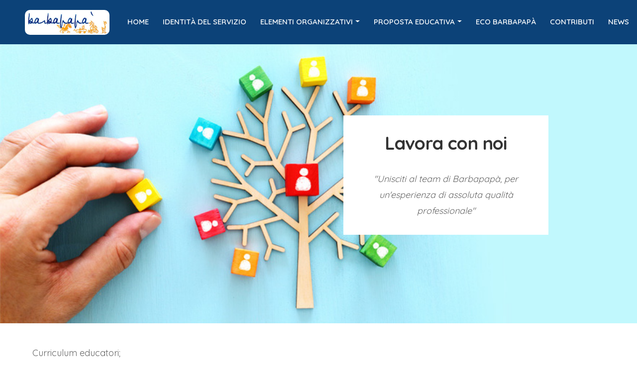

--- FILE ---
content_type: text/html; charset=utf-8
request_url: https://www.asilofirenze.it/lavora-con-noi
body_size: 7063
content:
<!DOCTYPE html>
<html xmlns="http://www.w3.org/1999/xhtml" class="j5" xml:lang="en-gb" lang="en-gb" dir="ltr">

<head>
  
  <meta charset="utf-8">
	<meta name="author" content="5">
	<meta name="generator" content="Joomla! - Open Source Content Management">
	<title>Lavora con noi</title>
	<link href="/favicon.ico" rel="icon" type="image/vnd.microsoft.icon">
<link href="/plugins/system/t4/themes/base/vendors/font-awesome5/css/all.min.css?a05bfd" rel="stylesheet">
	<link href="/plugins/system/t4/themes/base/vendors/font-awesome/css/font-awesome.min.css?a05bfd" rel="stylesheet">
	<link href="/plugins/system/t4/themes/base/vendors/icomoon/css/icomoon.css?a05bfd" rel="stylesheet">
	<link href="/media/vendor/joomla-custom-elements/css/joomla-alert.min.css?0.4.1" rel="stylesheet">
	<link href="https://fonts.googleapis.com/css?family=Quicksand%3A400%2C500%2C600%2C700%7CBai+Jamjuree%3A400%2C500%2C600%2C600i%2C700%2C700i" rel="stylesheet">
	<link href="/media/t4pagebuilder/builder/css/ja_pagebuilder.css" rel="stylesheet">
	<link href="/media/t4pagebuilder/builder/css/elements.css" rel="stylesheet">
	<link href="/media/t4pagebuilder/builder/css/site.css" rel="stylesheet">
	<link href="/media/t4pagebuilder/builder/vendors/animate/animate.css" rel="stylesheet">
	<link href="/media/t4pagebuilder/builder/vendors/animate/t4b-animation.css" rel="stylesheet">
	<link href="https://fonts.googleapis.com/icon?family=Material+Icons" rel="stylesheet">
	<link href="/plugins/system/t4/themes/base/vendors/js-offcanvas/_css/js-offcanvas.css" rel="stylesheet">
	<link href="https://fonts.googleapis.com/css?family=Quicksand%3A400%2C700" rel="stylesheet">
	<link href="/templates/t4_blank/css/template.css?5939618f560ce023d64e07afe22fd183" rel="stylesheet">
	<link href="/media/t4/css/12.css?499bcd33db617a430b09e023e38c4fcb" rel="stylesheet">
	<link href="/templates/t4_blank/local/css/custom.css?734d3ad03fab974e464747a539855dfe" rel="stylesheet">
	<style>.jpb-page .t4-palette-blue{background-color:#d93030;color:rgba(255, 255, 255, 0.6);}.jpb-page .t4-palette-blue a{color:#ffffff;}.jpb-page .t4-palette-blue a:hover{color:#ffffff;}.jpb-page .t4-palette-blue .t4-module{color:rgba(255, 255, 255, 0.6);}.jpb-page .t4-palette-blue .t4-module .module-title{color:rgba(255, 255, 255, 0.6);}.jpb-page .t4-palette-blue .nav > li a, .jpb-page .t4-palette-blue .nav > li .nav-link{color:#ffffff;}.jpb-page .t4-palette-blue .nav > li a:hover, .jpb-page .t4-palette-blue .nav > li a:focus, .jpb-page .t4-palette-blue .nav > li a:active, .jpb-page .t4-palette-blue .nav > li .nav-link:hover, .jpb-page .t4-palette-blue .nav > li .nav-link:focus, .jpb-page .t4-palette-blue .nav > li .nav-link:active{color:#ffffff;}.jpb-page .t4-palette-blue .nav > li.active a, .jpb-page .t4-palette-blue .nav > li.active a.nav-link .t4-palette-blue .nav > li.active:hover a, .jpb-page .t4-palette-blue .nav > li.active:hover a.nav-link{color:#ffffff;}.jpb-page .t4-palette-blue .nav > li.active li a{color:#ffffff;}.jpb-page .t4-palette-blue .nav li.active li a:hover, .jpb-page .t4-palette-blue .nav li.active li a:focus, .jpb-page .t4-palette-blue .nav li.active li a:active{color:#ffffff;}.jpb-page .t4-palette-blue .nav li.active li.active > a{color:#ffffff;}.jpb-page .t4-palette-dark{background-color:#212529;color:#888888;}.jpb-page .t4-palette-dark a{color:#888888;}.jpb-page .t4-palette-dark a:hover{color:#ffffff;}.jpb-page .t4-palette-dark .t4-module{color:#888888;}.jpb-page .t4-palette-dark .t4-module .module-title{color:#888888;}.jpb-page .t4-palette-dark .nav > li a, .jpb-page .t4-palette-dark .nav > li .nav-link{color:#888888;}.jpb-page .t4-palette-dark .nav > li a:hover, .jpb-page .t4-palette-dark .nav > li a:focus, .jpb-page .t4-palette-dark .nav > li a:active, .jpb-page .t4-palette-dark .nav > li .nav-link:hover, .jpb-page .t4-palette-dark .nav > li .nav-link:focus, .jpb-page .t4-palette-dark .nav > li .nav-link:active{color:#ffffff;}.jpb-page .t4-palette-dark .nav > li.active a, .jpb-page .t4-palette-dark .nav > li.active a.nav-link .t4-palette-dark .nav > li.active:hover a, .jpb-page .t4-palette-dark .nav > li.active:hover a.nav-link{color:#ffffff;}.jpb-page .t4-palette-dark .nav > li.active li a{color:#888888;}.jpb-page .t4-palette-dark .nav li.active li a:hover, .jpb-page .t4-palette-dark .nav li.active li a:focus, .jpb-page .t4-palette-dark .nav li.active li a:active{color:#ffffff;}.jpb-page .t4-palette-dark .nav li.active li.active > a{color:#ffffff;}.jpb-page .t4-palette-light{background-color:#ffffff;color:rgba(0, 0, 0, 0.6);}.jpb-page .t4-palette-light a:hover{color:#0056b3;}.jpb-page .t4-palette-light .t4-module{color:rgba(0, 0, 0, 0.6);}.jpb-page .t4-palette-light .t4-module .module-title{color:rgba(0, 0, 0, 0.6);}.jpb-page .t4-palette-light .nav > li a:hover, .jpb-page .t4-palette-light .nav > li a:focus, .jpb-page .t4-palette-light .nav > li a:active, .jpb-page .t4-palette-light .nav > li .nav-link:hover, .jpb-page .t4-palette-light .nav > li .nav-link:focus, .jpb-page .t4-palette-light .nav > li .nav-link:active{color:#0056b3;}.jpb-page .t4-palette-light .nav > li.active a, .jpb-page .t4-palette-light .nav > li.active a.nav-link .t4-palette-light .nav > li.active:hover a, .jpb-page .t4-palette-light .nav > li.active:hover a.nav-link{color:#0056b3;}.jpb-page .t4-palette-light .nav li.active li a:hover, .jpb-page .t4-palette-light .nav li.active li a:focus, .jpb-page .t4-palette-light .nav li.active li a:active{color:#0056b3;}.jpb-page .t4-palette-light .nav li.active li.active > a{color:#0056b3;}.jpb-page .t4-palette-gray{background-color:rgba(255, 255, 255, 0.6);color:rgba(0, 0, 0, 0.6);}.jpb-page .t4-palette-gray a{color:#d93030;}.jpb-page .t4-palette-gray a:hover{color:#0056b3;}.jpb-page .t4-palette-gray .t4-module{color:rgba(0, 0, 0, 0.6);}.jpb-page .t4-palette-gray .t4-module .module-title{color:rgba(0, 0, 0, 0.6);}.jpb-page .t4-palette-gray .nav > li a, .jpb-page .t4-palette-gray .nav > li .nav-link{color:#d93030;}.jpb-page .t4-palette-gray .nav > li a:hover, .jpb-page .t4-palette-gray .nav > li a:focus, .jpb-page .t4-palette-gray .nav > li a:active, .jpb-page .t4-palette-gray .nav > li .nav-link:hover, .jpb-page .t4-palette-gray .nav > li .nav-link:focus, .jpb-page .t4-palette-gray .nav > li .nav-link:active{color:#0056b3;}.jpb-page .t4-palette-gray .nav > li.active a, .jpb-page .t4-palette-gray .nav > li.active a.nav-link .t4-palette-gray .nav > li.active:hover a, .jpb-page .t4-palette-gray .nav > li.active:hover a.nav-link{color:#0056b3;}.jpb-page .t4-palette-gray .nav > li.active li a{color:#d93030;}.jpb-page .t4-palette-gray .nav li.active li a:hover, .jpb-page .t4-palette-gray .nav li.active li a:focus, .jpb-page .t4-palette-gray .nav li.active li a:active{color:#0056b3;}.jpb-page .t4-palette-gray .nav li.active li.active > a{color:#0056b3;}.jpb-page .t4-palette-mainnav{background-color:#d93030;color:#ffffff;}.jpb-page .t4-palette-mainnav a{color:#ffffff;}.jpb-page .t4-palette-mainnav a:hover{color:#ffffff;}.jpb-page .t4-palette-mainnav .t4-module{color:#ffffff;}.jpb-page .t4-palette-mainnav .t4-module .module-title{color:#ffffff;}.jpb-page .t4-palette-mainnav .nav > li a, .jpb-page .t4-palette-mainnav .nav > li .nav-link{color:#ffffff;}.jpb-page .t4-palette-mainnav .nav > li a:hover, .jpb-page .t4-palette-mainnav .nav > li a:focus, .jpb-page .t4-palette-mainnav .nav > li a:active, .jpb-page .t4-palette-mainnav .nav > li .nav-link:hover, .jpb-page .t4-palette-mainnav .nav > li .nav-link:focus, .jpb-page .t4-palette-mainnav .nav > li .nav-link:active{color:#ffffff;}.jpb-page .t4-palette-mainnav .nav > li.active a, .jpb-page .t4-palette-mainnav .nav > li.active a.nav-link .t4-palette-mainnav .nav > li.active:hover a, .jpb-page .t4-palette-mainnav .nav > li.active:hover a.nav-link{color:#ffffff;}.jpb-page .t4-palette-mainnav .nav > li.active li a{color:#ffffff;}.jpb-page .t4-palette-mainnav .nav li.active li a:hover, .jpb-page .t4-palette-mainnav .nav li.active li a:focus, .jpb-page .t4-palette-mainnav .nav li.active li a:active{color:#ffffff;}.jpb-page .t4-palette-mainnav .nav li.active li.active > a{color:#ffffff;}.jpb-page .t4-palette-topbar{background-color:#d93030;color:rgba(255, 255, 255, 0.6);}.jpb-page .t4-palette-topbar a{color:#ffffff;}.jpb-page .t4-palette-topbar a:hover{color:#ffffff;}.jpb-page .t4-palette-topbar .t4-module{color:rgba(255, 255, 255, 0.6);}.jpb-page .t4-palette-topbar .t4-module .module-title{color:rgba(255, 255, 255, 0.6);}.jpb-page .t4-palette-topbar .nav > li a, .jpb-page .t4-palette-topbar .nav > li .nav-link{color:#ffffff;}.jpb-page .t4-palette-topbar .nav > li a:hover, .jpb-page .t4-palette-topbar .nav > li a:focus, .jpb-page .t4-palette-topbar .nav > li a:active, .jpb-page .t4-palette-topbar .nav > li .nav-link:hover, .jpb-page .t4-palette-topbar .nav > li .nav-link:focus, .jpb-page .t4-palette-topbar .nav > li .nav-link:active{color:#ffffff;}.jpb-page .t4-palette-topbar .nav > li.active a, .jpb-page .t4-palette-topbar .nav > li.active a.nav-link .t4-palette-topbar .nav > li.active:hover a, .jpb-page .t4-palette-topbar .nav > li.active:hover a.nav-link{color:#ffffff;}.jpb-page .t4-palette-topbar .nav > li.active li a{color:#ffffff;}.jpb-page .t4-palette-topbar .nav li.active li a:hover, .jpb-page .t4-palette-topbar .nav li.active li a:focus, .jpb-page .t4-palette-topbar .nav li.active li a:active{color:#ffffff;}.jpb-page .t4-palette-topbar .nav li.active li.active > a{color:#ffffff;}.jpb-page #t4-topbar .bg-overlay{opacity:0.5;}.jpb-page #t4-header{position:sticky;top:0;z-index:10;}.jpb-page #t4-header .bg-overlay{opacity:0.5;}.jpb-page #t4-main-body .bg-overlay{opacity:0.5;}.jpb-page #t4-footer .bg-overlay{opacity:0.5;}:root{--primary:#d93030;--secondary:#1b3060;--success:#28a745;--info:#17a2b8;--warning:#ffc107;--danger:#dc3545;--light:rgba(255, 255, 255, 0.6);--dark:#212529;--white:#ffffff;--black:#151515;}.jpb-page .t4-megamenu.animate .dropdown.animating > .dropdown-menu{transition-duration:400ms;}.jpb-page html{font-size:15px;}body{background-color:#ffffff;color:rgba(0, 0, 0, 0.6);font-family:Inter;font-size:15px;font-style:inherit;line-height:1.87;letter-spacing:0px;}.jpb-page .t4-content{background-repeat:repeat;background-position:left top;background-attachment:scroll;background-color:#ffffff;}.jpb-page a:not(.btn){color:#d93030;}.jpb-page a:not(.btn):hover{color:#d93030;}.jpb-page a.carousel-control-prev, .jpb-page a.carousel-control-next{color:rgba(0, 0, 0, 0.4);}.jpb-page a.carousel-control-prev:hover, .jpb-page a.carousel-control-next:hover{color:rgba(0,0,0,0.8);}.jpb-page h1, .jpb-page h2, .jpb-page h3, .jpb-page h4, .jpb-page h5, .jpb-page h6{font-family:Inter;font-weight:400;font-style:normal;line-height:1.33;letter-spacing:-0.6px;}.jpb-page h1, .jpb-page .h1{font-size:60px;}.jpb-page h2, .jpb-page .h2{font-size:40px;}.jpb-page h3, .jpb-page .h3{font-size:36px;}.jpb-page h4, .jpb-page .h4{font-size:24px;}.jpb-page h5, .jpb-page .h5{font-size:18px;}.jpb-page h6, .jpb-page .h6{font-size:16px;}.jpb-page .bg-primary{background-color:#d93030 !important;}.jpb-page .bg-secondary{background-color:#1b3060 !important;}.jpb-page .bg-success{background-color:#28a745 !important;}.jpb-page .bg-info{background-color:#17a2b8 !important;}.jpb-page .bg-warning{background-color:#ffc107 !important;}.jpb-page .bg-danger{background-color:#dc3545 !important;}.jpb-page .bg-light{background-color:rgba(255, 255, 255, 0.6) !important;}.jpb-page .bg-dark{background-color:#212529 !important;}.jpb-page .bg-white{background-color:#ffffff !important;}.jpb-page .bg-black{background-color:#151515 !important;}.jpb-page .btn.btn-primary{background-color:#d93030 !important;border-color:#d93030 !important;}.jpb-page .btn.btn-primary:hover{opacity:0.85;}.jpb-page .btn.btn-outline-primary{border-color:#d93030 !important;color:#d93030 !important;}.jpb-page .btn.btn-outline-primary:hover{background-color:#d93030 !important;}.jpb-page .btn.btn-secondary{background-color:#1b3060 !important;border-color:#1b3060 !important;}.jpb-page .btn.btn-secondary:hover{opacity:0.85;}.jpb-page .btn.btn-outline-secondary{border-color:#1b3060 !important;color:#1b3060 !important;}.jpb-page .btn.btn-outline-secondary:hover{background-color:#1b3060 !important;}.jpb-page .btn.btn-success{background-color:#28a745 !important;border-color:#28a745 !important;}.jpb-page .btn.btn-success:hover{opacity:0.85;}.jpb-page .btn.btn-outline-success{border-color:#28a745 !important;color:#28a745 !important;}.jpb-page .btn.btn-outline-success:hover{background-color:#28a745 !important;}.jpb-page .btn.btn-info{background-color:#17a2b8 !important;border-color:#17a2b8 !important;}.jpb-page .btn.btn-info:hover{opacity:0.85;}.jpb-page .btn.btn-outline-info{border-color:#17a2b8 !important;color:#17a2b8 !important;}.jpb-page .btn.btn-outline-info:hover{background-color:#17a2b8 !important;}.jpb-page .btn.btn-warning{background-color:#ffc107 !important;border-color:#ffc107 !important;}.jpb-page .btn.btn-warning:hover{opacity:0.85;}.jpb-page .btn.btn-outline-warning{border-color:#ffc107 !important;color:#ffc107 !important;}.jpb-page .btn.btn-outline-warning:hover{background-color:#ffc107 !important;}.jpb-page .btn.btn-danger{background-color:#dc3545 !important;border-color:#dc3545 !important;}.jpb-page .btn.btn-danger:hover{opacity:0.85;}.jpb-page .btn.btn-outline-danger{border-color:#dc3545 !important;color:#dc3545 !important;}.jpb-page .btn.btn-outline-danger:hover{background-color:#dc3545 !important;}.jpb-page .btn.btn-light{background-color:rgba(255, 255, 255, 0.6) !important;border-color:rgba(255, 255, 255, 0.6) !important;}.jpb-page .btn.btn-light:hover{opacity:0.85;}.jpb-page .btn.btn-outline-light{border-color:rgba(255, 255, 255, 0.6) !important;color:rgba(255, 255, 255, 0.6) !important;}.jpb-page .btn.btn-outline-light:hover{background-color:rgba(255, 255, 255, 0.6) !important;}.jpb-page .btn.btn-dark{background-color:#212529 !important;border-color:#212529 !important;}.jpb-page .btn.btn-dark:hover{opacity:0.85;}.jpb-page .btn.btn-outline-dark{border-color:#212529;color:#212529;}.jpb-page .btn.btn-outline-dark:hover{background-color:#212529;}.jpb-page .btn.btn-white{background-color:#ffffff !important;border-color:#ffffff !important;}.jpb-page .btn.btn-white:hover{opacity:0.85;}.jpb-page .btn.btn-outline-white{border-color:#ffffff !important;color:#ffffff !important;}.jpb-page .btn.btn-outline-white:hover{background-color:#ffffff !important;}.jpb-page .btn.btn-black{background-color:#151515 !important;border-color:#151515 !important;}.jpb-page .btn.btn-black:hover{opacity:0.85;}.jpb-page .btn.btn-outline-black{border-color:#151515;color:#151515;}.jpb-page .btn.btn-outline-black:hover{background-color:#151515;}.jpb-page .text-primary{color:#d93030 !important;}.jpb-page .text-secondary{color:#1b3060 !important;}.jpb-page .text-success{color:#28a745 !important;}.jpb-page .text-info{color:#17a2b8 !important;}.jpb-page .text-warning{color:#ffc107 !important;}.jpb-page .text-danger{color:#dc3545 !important;}.jpb-page .text-light{color:rgba(255, 255, 255, 0.6) !important;}.jpb-page .text-dark{color:#212529 !important;}.jpb-page .text-white{color:#ffffff !important;}.jpb-page .text-black{color:#151515 !important;}.jpb-page .badge-primary{background-color:#d93030;}.jpb-page .badge-secondary{background-color:#1b3060;}.jpb-page .badge-success{background-color:#28a745;}.jpb-page .badge-info{background-color:#17a2b8;}.jpb-page .badge-warning{background-color:#ffc107;}.jpb-page .badge-danger{background-color:#dc3545;}.jpb-page .badge-light{background-color:rgba(255, 255, 255, 0.6);}.jpb-page .badge-dark{background-color:#212529;}.jpb-page .badge-white{background-color:#ffffff;}.jpb-page .badge-black{background-color:#151515;}#ix0ng{font-family:Quicksand;}#id5oh{font-family:inherit;margin:0 0 32px 0;}#i9dhf{font-style:italic;padding:32px 32px 32px 32px;max-width:600px;margin:50px 50px 50px 50px;}#iyngm{font-style:italic;margin:0 0 0 0;line-height:32px;}#ibd22{font-family:Quicksand;text-align:left;padding:25px 65px 25px 65px;font-size:18px;font-weight:400;}#idx53{background-image:url(/images/BarbaLavoraConNoi.jpg);background-size:cover;background-position:0px 0px;background-repeat:no-repeat;background-attachment:scroll;opacity:1;}@media (max-width: 1199.98px){#i9dhf{border-radius:10px 10px 10px 10px;}}@media (max-width: 575.98px){#i9dhf{margin:49px 49px 49px 49px;}}</style>
	<style>.jpb-page .t4-palette-blue{background-color:#d93030;color:rgba(255, 255, 255, 0.6);}.jpb-page .t4-palette-blue a{color:#ffffff;}.jpb-page .t4-palette-blue a:hover{color:#ffffff;}.jpb-page .t4-palette-blue .t4-module{color:rgba(255, 255, 255, 0.6);}.jpb-page .t4-palette-blue .t4-module .module-title{color:rgba(255, 255, 255, 0.6);}.jpb-page .t4-palette-blue .nav > li a, .jpb-page .t4-palette-blue .nav > li .nav-link{color:#ffffff;}.jpb-page .t4-palette-blue .nav > li a:hover, .jpb-page .t4-palette-blue .nav > li a:focus, .jpb-page .t4-palette-blue .nav > li a:active, .jpb-page .t4-palette-blue .nav > li .nav-link:hover, .jpb-page .t4-palette-blue .nav > li .nav-link:focus, .jpb-page .t4-palette-blue .nav > li .nav-link:active{color:#ffffff;}.jpb-page .t4-palette-blue .nav > li.active a, .jpb-page .t4-palette-blue .nav > li.active a.nav-link .t4-palette-blue .nav > li.active:hover a, .jpb-page .t4-palette-blue .nav > li.active:hover a.nav-link{color:#ffffff;}.jpb-page .t4-palette-blue .nav > li.active li a{color:#ffffff;}.jpb-page .t4-palette-blue .nav li.active li a:hover, .jpb-page .t4-palette-blue .nav li.active li a:focus, .jpb-page .t4-palette-blue .nav li.active li a:active{color:#ffffff;}.jpb-page .t4-palette-blue .nav li.active li.active > a{color:#ffffff;}.jpb-page .t4-palette-dark{background-color:#212529;color:#888888;}.jpb-page .t4-palette-dark a{color:#888888;}.jpb-page .t4-palette-dark a:hover{color:#ffffff;}.jpb-page .t4-palette-dark .t4-module{color:#888888;}.jpb-page .t4-palette-dark .t4-module .module-title{color:#888888;}.jpb-page .t4-palette-dark .nav > li a, .jpb-page .t4-palette-dark .nav > li .nav-link{color:#888888;}.jpb-page .t4-palette-dark .nav > li a:hover, .jpb-page .t4-palette-dark .nav > li a:focus, .jpb-page .t4-palette-dark .nav > li a:active, .jpb-page .t4-palette-dark .nav > li .nav-link:hover, .jpb-page .t4-palette-dark .nav > li .nav-link:focus, .jpb-page .t4-palette-dark .nav > li .nav-link:active{color:#ffffff;}.jpb-page .t4-palette-dark .nav > li.active a, .jpb-page .t4-palette-dark .nav > li.active a.nav-link .t4-palette-dark .nav > li.active:hover a, .jpb-page .t4-palette-dark .nav > li.active:hover a.nav-link{color:#ffffff;}.jpb-page .t4-palette-dark .nav > li.active li a{color:#888888;}.jpb-page .t4-palette-dark .nav li.active li a:hover, .jpb-page .t4-palette-dark .nav li.active li a:focus, .jpb-page .t4-palette-dark .nav li.active li a:active{color:#ffffff;}.jpb-page .t4-palette-dark .nav li.active li.active > a{color:#ffffff;}.jpb-page .t4-palette-light{background-color:#ffffff;color:rgba(0, 0, 0, 0.6);}.jpb-page .t4-palette-light a:hover{color:#0056b3;}.jpb-page .t4-palette-light .t4-module{color:rgba(0, 0, 0, 0.6);}.jpb-page .t4-palette-light .t4-module .module-title{color:rgba(0, 0, 0, 0.6);}.jpb-page .t4-palette-light .nav > li a:hover, .jpb-page .t4-palette-light .nav > li a:focus, .jpb-page .t4-palette-light .nav > li a:active, .jpb-page .t4-palette-light .nav > li .nav-link:hover, .jpb-page .t4-palette-light .nav > li .nav-link:focus, .jpb-page .t4-palette-light .nav > li .nav-link:active{color:#0056b3;}.jpb-page .t4-palette-light .nav > li.active a, .jpb-page .t4-palette-light .nav > li.active a.nav-link .t4-palette-light .nav > li.active:hover a, .jpb-page .t4-palette-light .nav > li.active:hover a.nav-link{color:#0056b3;}.jpb-page .t4-palette-light .nav li.active li a:hover, .jpb-page .t4-palette-light .nav li.active li a:focus, .jpb-page .t4-palette-light .nav li.active li a:active{color:#0056b3;}.jpb-page .t4-palette-light .nav li.active li.active > a{color:#0056b3;}.jpb-page .t4-palette-gray{background-color:rgba(255, 255, 255, 0.6);color:rgba(0, 0, 0, 0.6);}.jpb-page .t4-palette-gray a{color:#d93030;}.jpb-page .t4-palette-gray a:hover{color:#0056b3;}.jpb-page .t4-palette-gray .t4-module{color:rgba(0, 0, 0, 0.6);}.jpb-page .t4-palette-gray .t4-module .module-title{color:rgba(0, 0, 0, 0.6);}.jpb-page .t4-palette-gray .nav > li a, .jpb-page .t4-palette-gray .nav > li .nav-link{color:#d93030;}.jpb-page .t4-palette-gray .nav > li a:hover, .jpb-page .t4-palette-gray .nav > li a:focus, .jpb-page .t4-palette-gray .nav > li a:active, .jpb-page .t4-palette-gray .nav > li .nav-link:hover, .jpb-page .t4-palette-gray .nav > li .nav-link:focus, .jpb-page .t4-palette-gray .nav > li .nav-link:active{color:#0056b3;}.jpb-page .t4-palette-gray .nav > li.active a, .jpb-page .t4-palette-gray .nav > li.active a.nav-link .t4-palette-gray .nav > li.active:hover a, .jpb-page .t4-palette-gray .nav > li.active:hover a.nav-link{color:#0056b3;}.jpb-page .t4-palette-gray .nav > li.active li a{color:#d93030;}.jpb-page .t4-palette-gray .nav li.active li a:hover, .jpb-page .t4-palette-gray .nav li.active li a:focus, .jpb-page .t4-palette-gray .nav li.active li a:active{color:#0056b3;}.jpb-page .t4-palette-gray .nav li.active li.active > a{color:#0056b3;}.jpb-page .t4-palette-mainnav{background-color:#d93030;color:#ffffff;}.jpb-page .t4-palette-mainnav a{color:#ffffff;}.jpb-page .t4-palette-mainnav a:hover{color:#ffffff;}.jpb-page .t4-palette-mainnav .t4-module{color:#ffffff;}.jpb-page .t4-palette-mainnav .t4-module .module-title{color:#ffffff;}.jpb-page .t4-palette-mainnav .nav > li a, .jpb-page .t4-palette-mainnav .nav > li .nav-link{color:#ffffff;}.jpb-page .t4-palette-mainnav .nav > li a:hover, .jpb-page .t4-palette-mainnav .nav > li a:focus, .jpb-page .t4-palette-mainnav .nav > li a:active, .jpb-page .t4-palette-mainnav .nav > li .nav-link:hover, .jpb-page .t4-palette-mainnav .nav > li .nav-link:focus, .jpb-page .t4-palette-mainnav .nav > li .nav-link:active{color:#ffffff;}.jpb-page .t4-palette-mainnav .nav > li.active a, .jpb-page .t4-palette-mainnav .nav > li.active a.nav-link .t4-palette-mainnav .nav > li.active:hover a, .jpb-page .t4-palette-mainnav .nav > li.active:hover a.nav-link{color:#ffffff;}.jpb-page .t4-palette-mainnav .nav > li.active li a{color:#ffffff;}.jpb-page .t4-palette-mainnav .nav li.active li a:hover, .jpb-page .t4-palette-mainnav .nav li.active li a:focus, .jpb-page .t4-palette-mainnav .nav li.active li a:active{color:#ffffff;}.jpb-page .t4-palette-mainnav .nav li.active li.active > a{color:#ffffff;}.jpb-page .t4-palette-topbar{background-color:#d93030;color:rgba(255, 255, 255, 0.6);}.jpb-page .t4-palette-topbar a{color:#ffffff;}.jpb-page .t4-palette-topbar a:hover{color:#ffffff;}.jpb-page .t4-palette-topbar .t4-module{color:rgba(255, 255, 255, 0.6);}.jpb-page .t4-palette-topbar .t4-module .module-title{color:rgba(255, 255, 255, 0.6);}.jpb-page .t4-palette-topbar .nav > li a, .jpb-page .t4-palette-topbar .nav > li .nav-link{color:#ffffff;}.jpb-page .t4-palette-topbar .nav > li a:hover, .jpb-page .t4-palette-topbar .nav > li a:focus, .jpb-page .t4-palette-topbar .nav > li a:active, .jpb-page .t4-palette-topbar .nav > li .nav-link:hover, .jpb-page .t4-palette-topbar .nav > li .nav-link:focus, .jpb-page .t4-palette-topbar .nav > li .nav-link:active{color:#ffffff;}.jpb-page .t4-palette-topbar .nav > li.active a, .jpb-page .t4-palette-topbar .nav > li.active a.nav-link .t4-palette-topbar .nav > li.active:hover a, .jpb-page .t4-palette-topbar .nav > li.active:hover a.nav-link{color:#ffffff;}.jpb-page .t4-palette-topbar .nav > li.active li a{color:#ffffff;}.jpb-page .t4-palette-topbar .nav li.active li a:hover, .jpb-page .t4-palette-topbar .nav li.active li a:focus, .jpb-page .t4-palette-topbar .nav li.active li a:active{color:#ffffff;}.jpb-page .t4-palette-topbar .nav li.active li.active > a{color:#ffffff;}.jpb-page #t4-topbar .bg-overlay{opacity:0.5;}.jpb-page #t4-header{position:sticky;top:0;z-index:10;}.jpb-page #t4-header .bg-overlay{opacity:0.5;}.jpb-page #t4-main-body .bg-overlay{opacity:0.5;}.jpb-page #t4-footer .bg-overlay{opacity:0.5;}:root{--primary:#d93030;--secondary:#1b3060;--success:#28a745;--info:#17a2b8;--warning:#ffc107;--danger:#dc3545;--light:rgba(255, 255, 255, 0.6);--dark:#212529;--white:#ffffff;--black:#151515;}.jpb-page .t4-megamenu.animate .dropdown.animating > .dropdown-menu{transition-duration:400ms;}.jpb-page html{font-size:15px;}body{background-color:#ffffff;color:rgba(0, 0, 0, 0.6);font-family:Inter;font-size:15px;font-style:inherit;line-height:1.87;letter-spacing:0px;}.jpb-page .t4-content{background-repeat:repeat;background-position:left top;background-attachment:scroll;background-color:#ffffff;}.jpb-page a:not(.btn){color:#d93030;}.jpb-page a:not(.btn):hover{color:#d93030;}.jpb-page a.carousel-control-prev, .jpb-page a.carousel-control-next{color:rgba(0, 0, 0, 0.4);}.jpb-page a.carousel-control-prev:hover, .jpb-page a.carousel-control-next:hover{color:rgba(0,0,0,0.8);}.jpb-page h1, .jpb-page h2, .jpb-page h3, .jpb-page h4, .jpb-page h5, .jpb-page h6{font-family:Inter;font-weight:400;font-style:normal;line-height:1.33;letter-spacing:-0.6px;}.jpb-page h1, .jpb-page .h1{font-size:60px;}.jpb-page h2, .jpb-page .h2{font-size:40px;}.jpb-page h3, .jpb-page .h3{font-size:36px;}.jpb-page h4, .jpb-page .h4{font-size:24px;}.jpb-page h5, .jpb-page .h5{font-size:18px;}.jpb-page h6, .jpb-page .h6{font-size:16px;}.jpb-page .bg-primary{background-color:#d93030 !important;}.jpb-page .bg-secondary{background-color:#1b3060 !important;}.jpb-page .bg-success{background-color:#28a745 !important;}.jpb-page .bg-info{background-color:#17a2b8 !important;}.jpb-page .bg-warning{background-color:#ffc107 !important;}.jpb-page .bg-danger{background-color:#dc3545 !important;}.jpb-page .bg-light{background-color:rgba(255, 255, 255, 0.6) !important;}.jpb-page .bg-dark{background-color:#212529 !important;}.jpb-page .bg-white{background-color:#ffffff !important;}.jpb-page .bg-black{background-color:#151515 !important;}.jpb-page .btn.btn-primary{background-color:#d93030 !important;border-color:#d93030 !important;}.jpb-page .btn.btn-primary:hover{opacity:0.85;}.jpb-page .btn.btn-outline-primary{border-color:#d93030 !important;color:#d93030 !important;}.jpb-page .btn.btn-outline-primary:hover{background-color:#d93030 !important;}.jpb-page .btn.btn-secondary{background-color:#1b3060 !important;border-color:#1b3060 !important;}.jpb-page .btn.btn-secondary:hover{opacity:0.85;}.jpb-page .btn.btn-outline-secondary{border-color:#1b3060 !important;color:#1b3060 !important;}.jpb-page .btn.btn-outline-secondary:hover{background-color:#1b3060 !important;}.jpb-page .btn.btn-success{background-color:#28a745 !important;border-color:#28a745 !important;}.jpb-page .btn.btn-success:hover{opacity:0.85;}.jpb-page .btn.btn-outline-success{border-color:#28a745 !important;color:#28a745 !important;}.jpb-page .btn.btn-outline-success:hover{background-color:#28a745 !important;}.jpb-page .btn.btn-info{background-color:#17a2b8 !important;border-color:#17a2b8 !important;}.jpb-page .btn.btn-info:hover{opacity:0.85;}.jpb-page .btn.btn-outline-info{border-color:#17a2b8 !important;color:#17a2b8 !important;}.jpb-page .btn.btn-outline-info:hover{background-color:#17a2b8 !important;}.jpb-page .btn.btn-warning{background-color:#ffc107 !important;border-color:#ffc107 !important;}.jpb-page .btn.btn-warning:hover{opacity:0.85;}.jpb-page .btn.btn-outline-warning{border-color:#ffc107 !important;color:#ffc107 !important;}.jpb-page .btn.btn-outline-warning:hover{background-color:#ffc107 !important;}.jpb-page .btn.btn-danger{background-color:#dc3545 !important;border-color:#dc3545 !important;}.jpb-page .btn.btn-danger:hover{opacity:0.85;}.jpb-page .btn.btn-outline-danger{border-color:#dc3545 !important;color:#dc3545 !important;}.jpb-page .btn.btn-outline-danger:hover{background-color:#dc3545 !important;}.jpb-page .btn.btn-light{background-color:rgba(255, 255, 255, 0.6) !important;border-color:rgba(255, 255, 255, 0.6) !important;}.jpb-page .btn.btn-light:hover{opacity:0.85;}.jpb-page .btn.btn-outline-light{border-color:rgba(255, 255, 255, 0.6) !important;color:rgba(255, 255, 255, 0.6) !important;}.jpb-page .btn.btn-outline-light:hover{background-color:rgba(255, 255, 255, 0.6) !important;}.jpb-page .btn.btn-dark{background-color:#212529 !important;border-color:#212529 !important;}.jpb-page .btn.btn-dark:hover{opacity:0.85;}.jpb-page .btn.btn-outline-dark{border-color:#212529;color:#212529;}.jpb-page .btn.btn-outline-dark:hover{background-color:#212529;}.jpb-page .btn.btn-white{background-color:#ffffff !important;border-color:#ffffff !important;}.jpb-page .btn.btn-white:hover{opacity:0.85;}.jpb-page .btn.btn-outline-white{border-color:#ffffff !important;color:#ffffff !important;}.jpb-page .btn.btn-outline-white:hover{background-color:#ffffff !important;}.jpb-page .btn.btn-black{background-color:#151515 !important;border-color:#151515 !important;}.jpb-page .btn.btn-black:hover{opacity:0.85;}.jpb-page .btn.btn-outline-black{border-color:#151515;color:#151515;}.jpb-page .btn.btn-outline-black:hover{background-color:#151515;}.jpb-page .text-primary{color:#d93030 !important;}.jpb-page .text-secondary{color:#1b3060 !important;}.jpb-page .text-success{color:#28a745 !important;}.jpb-page .text-info{color:#17a2b8 !important;}.jpb-page .text-warning{color:#ffc107 !important;}.jpb-page .text-danger{color:#dc3545 !important;}.jpb-page .text-light{color:rgba(255, 255, 255, 0.6) !important;}.jpb-page .text-dark{color:#212529 !important;}.jpb-page .text-white{color:#ffffff !important;}.jpb-page .text-black{color:#151515 !important;}.jpb-page .badge-primary{background-color:#d93030;}.jpb-page .badge-secondary{background-color:#1b3060;}.jpb-page .badge-success{background-color:#28a745;}.jpb-page .badge-info{background-color:#17a2b8;}.jpb-page .badge-warning{background-color:#ffc107;}.jpb-page .badge-danger{background-color:#dc3545;}.jpb-page .badge-light{background-color:rgba(255, 255, 255, 0.6);}.jpb-page .badge-dark{background-color:#212529;}.jpb-page .badge-white{background-color:#ffffff;}.jpb-page .badge-black{background-color:#151515;}#ij0ri4{font-family:Quicksand;color:#ffffff;line-height:15px;border:35px none rgb(255, 255, 255);background-color:#0c4278;}#iyz1ib{margin:0 35px 0 35px;}#irg6fi{border-radius:10px 10px 10px 10px;width:170px;height:50px;}@media (max-width: 991.98px){#iyz1ib{display:block;max-width:100%;}.t4-section.t4b-header.t4b-header-6.t4b-dark-theme.t4b-menu-style4.t4b-sticky-yes{display:flex;}}@media (max-width: 575.98px){#irg6fi{color:black;width:145px;height:46px;margin:0 0 0 0;display:block;}}</style>
	<style>.jpb-page .t4-palette-blue{background-color:#d93030;color:rgba(255, 255, 255, 0.6);}.jpb-page .t4-palette-blue a{color:#ffffff;}.jpb-page .t4-palette-blue a:hover{color:#ffffff;}.jpb-page .t4-palette-blue .t4-module{color:rgba(255, 255, 255, 0.6);}.jpb-page .t4-palette-blue .t4-module .module-title{color:rgba(255, 255, 255, 0.6);}.jpb-page .t4-palette-blue .nav > li a, .jpb-page .t4-palette-blue .nav > li .nav-link{color:#ffffff;}.jpb-page .t4-palette-blue .nav > li a:hover, .jpb-page .t4-palette-blue .nav > li a:focus, .jpb-page .t4-palette-blue .nav > li a:active, .jpb-page .t4-palette-blue .nav > li .nav-link:hover, .jpb-page .t4-palette-blue .nav > li .nav-link:focus, .jpb-page .t4-palette-blue .nav > li .nav-link:active{color:#ffffff;}.jpb-page .t4-palette-blue .nav > li.active a, .jpb-page .t4-palette-blue .nav > li.active a.nav-link .t4-palette-blue .nav > li.active:hover a, .jpb-page .t4-palette-blue .nav > li.active:hover a.nav-link{color:#ffffff;}.jpb-page .t4-palette-blue .nav > li.active li a{color:#ffffff;}.jpb-page .t4-palette-blue .nav li.active li a:hover, .jpb-page .t4-palette-blue .nav li.active li a:focus, .jpb-page .t4-palette-blue .nav li.active li a:active{color:#ffffff;}.jpb-page .t4-palette-blue .nav li.active li.active > a{color:#ffffff;}.jpb-page .t4-palette-dark{background-color:#212529;color:#888888;}.jpb-page .t4-palette-dark a{color:#888888;}.jpb-page .t4-palette-dark a:hover{color:#ffffff;}.jpb-page .t4-palette-dark .t4-module{color:#888888;}.jpb-page .t4-palette-dark .t4-module .module-title{color:#888888;}.jpb-page .t4-palette-dark .nav > li a, .jpb-page .t4-palette-dark .nav > li .nav-link{color:#888888;}.jpb-page .t4-palette-dark .nav > li a:hover, .jpb-page .t4-palette-dark .nav > li a:focus, .jpb-page .t4-palette-dark .nav > li a:active, .jpb-page .t4-palette-dark .nav > li .nav-link:hover, .jpb-page .t4-palette-dark .nav > li .nav-link:focus, .jpb-page .t4-palette-dark .nav > li .nav-link:active{color:#ffffff;}.jpb-page .t4-palette-dark .nav > li.active a, .jpb-page .t4-palette-dark .nav > li.active a.nav-link .t4-palette-dark .nav > li.active:hover a, .jpb-page .t4-palette-dark .nav > li.active:hover a.nav-link{color:#ffffff;}.jpb-page .t4-palette-dark .nav > li.active li a{color:#888888;}.jpb-page .t4-palette-dark .nav li.active li a:hover, .jpb-page .t4-palette-dark .nav li.active li a:focus, .jpb-page .t4-palette-dark .nav li.active li a:active{color:#ffffff;}.jpb-page .t4-palette-dark .nav li.active li.active > a{color:#ffffff;}.jpb-page .t4-palette-light{background-color:#ffffff;color:rgba(0, 0, 0, 0.6);}.jpb-page .t4-palette-light a:hover{color:#0056b3;}.jpb-page .t4-palette-light .t4-module{color:rgba(0, 0, 0, 0.6);}.jpb-page .t4-palette-light .t4-module .module-title{color:rgba(0, 0, 0, 0.6);}.jpb-page .t4-palette-light .nav > li a:hover, .jpb-page .t4-palette-light .nav > li a:focus, .jpb-page .t4-palette-light .nav > li a:active, .jpb-page .t4-palette-light .nav > li .nav-link:hover, .jpb-page .t4-palette-light .nav > li .nav-link:focus, .jpb-page .t4-palette-light .nav > li .nav-link:active{color:#0056b3;}.jpb-page .t4-palette-light .nav > li.active a, .jpb-page .t4-palette-light .nav > li.active a.nav-link .t4-palette-light .nav > li.active:hover a, .jpb-page .t4-palette-light .nav > li.active:hover a.nav-link{color:#0056b3;}.jpb-page .t4-palette-light .nav li.active li a:hover, .jpb-page .t4-palette-light .nav li.active li a:focus, .jpb-page .t4-palette-light .nav li.active li a:active{color:#0056b3;}.jpb-page .t4-palette-light .nav li.active li.active > a{color:#0056b3;}.jpb-page .t4-palette-gray{background-color:rgba(255, 255, 255, 0.6);color:rgba(0, 0, 0, 0.6);}.jpb-page .t4-palette-gray a{color:#d93030;}.jpb-page .t4-palette-gray a:hover{color:#0056b3;}.jpb-page .t4-palette-gray .t4-module{color:rgba(0, 0, 0, 0.6);}.jpb-page .t4-palette-gray .t4-module .module-title{color:rgba(0, 0, 0, 0.6);}.jpb-page .t4-palette-gray .nav > li a, .jpb-page .t4-palette-gray .nav > li .nav-link{color:#d93030;}.jpb-page .t4-palette-gray .nav > li a:hover, .jpb-page .t4-palette-gray .nav > li a:focus, .jpb-page .t4-palette-gray .nav > li a:active, .jpb-page .t4-palette-gray .nav > li .nav-link:hover, .jpb-page .t4-palette-gray .nav > li .nav-link:focus, .jpb-page .t4-palette-gray .nav > li .nav-link:active{color:#0056b3;}.jpb-page .t4-palette-gray .nav > li.active a, .jpb-page .t4-palette-gray .nav > li.active a.nav-link .t4-palette-gray .nav > li.active:hover a, .jpb-page .t4-palette-gray .nav > li.active:hover a.nav-link{color:#0056b3;}.jpb-page .t4-palette-gray .nav > li.active li a{color:#d93030;}.jpb-page .t4-palette-gray .nav li.active li a:hover, .jpb-page .t4-palette-gray .nav li.active li a:focus, .jpb-page .t4-palette-gray .nav li.active li a:active{color:#0056b3;}.jpb-page .t4-palette-gray .nav li.active li.active > a{color:#0056b3;}.jpb-page .t4-palette-mainnav{background-color:#d93030;color:#ffffff;}.jpb-page .t4-palette-mainnav a{color:#ffffff;}.jpb-page .t4-palette-mainnav a:hover{color:#ffffff;}.jpb-page .t4-palette-mainnav .t4-module{color:#ffffff;}.jpb-page .t4-palette-mainnav .t4-module .module-title{color:#ffffff;}.jpb-page .t4-palette-mainnav .nav > li a, .jpb-page .t4-palette-mainnav .nav > li .nav-link{color:#ffffff;}.jpb-page .t4-palette-mainnav .nav > li a:hover, .jpb-page .t4-palette-mainnav .nav > li a:focus, .jpb-page .t4-palette-mainnav .nav > li a:active, .jpb-page .t4-palette-mainnav .nav > li .nav-link:hover, .jpb-page .t4-palette-mainnav .nav > li .nav-link:focus, .jpb-page .t4-palette-mainnav .nav > li .nav-link:active{color:#ffffff;}.jpb-page .t4-palette-mainnav .nav > li.active a, .jpb-page .t4-palette-mainnav .nav > li.active a.nav-link .t4-palette-mainnav .nav > li.active:hover a, .jpb-page .t4-palette-mainnav .nav > li.active:hover a.nav-link{color:#ffffff;}.jpb-page .t4-palette-mainnav .nav > li.active li a{color:#ffffff;}.jpb-page .t4-palette-mainnav .nav li.active li a:hover, .jpb-page .t4-palette-mainnav .nav li.active li a:focus, .jpb-page .t4-palette-mainnav .nav li.active li a:active{color:#ffffff;}.jpb-page .t4-palette-mainnav .nav li.active li.active > a{color:#ffffff;}.jpb-page .t4-palette-topbar{background-color:#d93030;color:rgba(255, 255, 255, 0.6);}.jpb-page .t4-palette-topbar a{color:#ffffff;}.jpb-page .t4-palette-topbar a:hover{color:#ffffff;}.jpb-page .t4-palette-topbar .t4-module{color:rgba(255, 255, 255, 0.6);}.jpb-page .t4-palette-topbar .t4-module .module-title{color:rgba(255, 255, 255, 0.6);}.jpb-page .t4-palette-topbar .nav > li a, .jpb-page .t4-palette-topbar .nav > li .nav-link{color:#ffffff;}.jpb-page .t4-palette-topbar .nav > li a:hover, .jpb-page .t4-palette-topbar .nav > li a:focus, .jpb-page .t4-palette-topbar .nav > li a:active, .jpb-page .t4-palette-topbar .nav > li .nav-link:hover, .jpb-page .t4-palette-topbar .nav > li .nav-link:focus, .jpb-page .t4-palette-topbar .nav > li .nav-link:active{color:#ffffff;}.jpb-page .t4-palette-topbar .nav > li.active a, .jpb-page .t4-palette-topbar .nav > li.active a.nav-link .t4-palette-topbar .nav > li.active:hover a, .jpb-page .t4-palette-topbar .nav > li.active:hover a.nav-link{color:#ffffff;}.jpb-page .t4-palette-topbar .nav > li.active li a{color:#ffffff;}.jpb-page .t4-palette-topbar .nav li.active li a:hover, .jpb-page .t4-palette-topbar .nav li.active li a:focus, .jpb-page .t4-palette-topbar .nav li.active li a:active{color:#ffffff;}.jpb-page .t4-palette-topbar .nav li.active li.active > a{color:#ffffff;}.jpb-page #t4-topbar .bg-overlay{opacity:0.5;}.jpb-page #t4-header{position:sticky;top:0;z-index:10;}.jpb-page #t4-header .bg-overlay{opacity:0.5;}.jpb-page #t4-main-body .bg-overlay{opacity:0.5;}.jpb-page #t4-footer .bg-overlay{opacity:0.5;}:root{--primary:#d93030;--secondary:#1b3060;--success:#28a745;--info:#17a2b8;--warning:#ffc107;--danger:#dc3545;--light:rgba(255, 255, 255, 0.6);--dark:#212529;--white:#ffffff;--black:#151515;}.jpb-page .t4-megamenu.animate .dropdown.animating > .dropdown-menu{transition-duration:400ms;}.jpb-page html{font-size:15px;}body{background-color:#ffffff;color:rgba(0, 0, 0, 0.6);font-family:Inter;font-size:15px;font-style:inherit;line-height:1.87;letter-spacing:0px;}.jpb-page .t4-content{background-repeat:repeat;background-position:left top;background-attachment:scroll;background-color:#ffffff;}.jpb-page a:not(.btn){color:#d93030;}.jpb-page a:not(.btn):hover{color:#d93030;}.jpb-page a.carousel-control-prev, .jpb-page a.carousel-control-next{color:rgba(0, 0, 0, 0.4);}.jpb-page a.carousel-control-prev:hover, .jpb-page a.carousel-control-next:hover{color:rgba(0,0,0,0.8);}.jpb-page h1, .jpb-page h2, .jpb-page h3, .jpb-page h4, .jpb-page h5, .jpb-page h6{font-family:Inter;font-weight:400;font-style:normal;line-height:1.33;letter-spacing:-0.6px;}.jpb-page h1, .jpb-page .h1{font-size:60px;}.jpb-page h2, .jpb-page .h2{font-size:40px;}.jpb-page h3, .jpb-page .h3{font-size:36px;}.jpb-page h4, .jpb-page .h4{font-size:24px;}.jpb-page h5, .jpb-page .h5{font-size:18px;}.jpb-page h6, .jpb-page .h6{font-size:16px;}.jpb-page .bg-primary{background-color:#d93030 !important;}.jpb-page .bg-secondary{background-color:#1b3060 !important;}.jpb-page .bg-success{background-color:#28a745 !important;}.jpb-page .bg-info{background-color:#17a2b8 !important;}.jpb-page .bg-warning{background-color:#ffc107 !important;}.jpb-page .bg-danger{background-color:#dc3545 !important;}.jpb-page .bg-light{background-color:rgba(255, 255, 255, 0.6) !important;}.jpb-page .bg-dark{background-color:#212529 !important;}.jpb-page .bg-white{background-color:#ffffff !important;}.jpb-page .bg-black{background-color:#151515 !important;}.jpb-page .btn.btn-primary{background-color:#d93030 !important;border-color:#d93030 !important;}.jpb-page .btn.btn-primary:hover{opacity:0.85;}.jpb-page .btn.btn-outline-primary{border-color:#d93030 !important;color:#d93030 !important;}.jpb-page .btn.btn-outline-primary:hover{background-color:#d93030 !important;}.jpb-page .btn.btn-secondary{background-color:#1b3060 !important;border-color:#1b3060 !important;}.jpb-page .btn.btn-secondary:hover{opacity:0.85;}.jpb-page .btn.btn-outline-secondary{border-color:#1b3060 !important;color:#1b3060 !important;}.jpb-page .btn.btn-outline-secondary:hover{background-color:#1b3060 !important;}.jpb-page .btn.btn-success{background-color:#28a745 !important;border-color:#28a745 !important;}.jpb-page .btn.btn-success:hover{opacity:0.85;}.jpb-page .btn.btn-outline-success{border-color:#28a745 !important;color:#28a745 !important;}.jpb-page .btn.btn-outline-success:hover{background-color:#28a745 !important;}.jpb-page .btn.btn-info{background-color:#17a2b8 !important;border-color:#17a2b8 !important;}.jpb-page .btn.btn-info:hover{opacity:0.85;}.jpb-page .btn.btn-outline-info{border-color:#17a2b8 !important;color:#17a2b8 !important;}.jpb-page .btn.btn-outline-info:hover{background-color:#17a2b8 !important;}.jpb-page .btn.btn-warning{background-color:#ffc107 !important;border-color:#ffc107 !important;}.jpb-page .btn.btn-warning:hover{opacity:0.85;}.jpb-page .btn.btn-outline-warning{border-color:#ffc107 !important;color:#ffc107 !important;}.jpb-page .btn.btn-outline-warning:hover{background-color:#ffc107 !important;}.jpb-page .btn.btn-danger{background-color:#dc3545 !important;border-color:#dc3545 !important;}.jpb-page .btn.btn-danger:hover{opacity:0.85;}.jpb-page .btn.btn-outline-danger{border-color:#dc3545 !important;color:#dc3545 !important;}.jpb-page .btn.btn-outline-danger:hover{background-color:#dc3545 !important;}.jpb-page .btn.btn-light{background-color:rgba(255, 255, 255, 0.6) !important;border-color:rgba(255, 255, 255, 0.6) !important;}.jpb-page .btn.btn-light:hover{opacity:0.85;}.jpb-page .btn.btn-outline-light{border-color:rgba(255, 255, 255, 0.6) !important;color:rgba(255, 255, 255, 0.6) !important;}.jpb-page .btn.btn-outline-light:hover{background-color:rgba(255, 255, 255, 0.6) !important;}.jpb-page .btn.btn-dark{background-color:#212529 !important;border-color:#212529 !important;}.jpb-page .btn.btn-dark:hover{opacity:0.85;}.jpb-page .btn.btn-outline-dark{border-color:#212529;color:#212529;}.jpb-page .btn.btn-outline-dark:hover{background-color:#212529;}.jpb-page .btn.btn-white{background-color:#ffffff !important;border-color:#ffffff !important;}.jpb-page .btn.btn-white:hover{opacity:0.85;}.jpb-page .btn.btn-outline-white{border-color:#ffffff !important;color:#ffffff !important;}.jpb-page .btn.btn-outline-white:hover{background-color:#ffffff !important;}.jpb-page .btn.btn-black{background-color:#151515 !important;border-color:#151515 !important;}.jpb-page .btn.btn-black:hover{opacity:0.85;}.jpb-page .btn.btn-outline-black{border-color:#151515;color:#151515;}.jpb-page .btn.btn-outline-black:hover{background-color:#151515;}.jpb-page .text-primary{color:#d93030 !important;}.jpb-page .text-secondary{color:#1b3060 !important;}.jpb-page .text-success{color:#28a745 !important;}.jpb-page .text-info{color:#17a2b8 !important;}.jpb-page .text-warning{color:#ffc107 !important;}.jpb-page .text-danger{color:#dc3545 !important;}.jpb-page .text-light{color:rgba(255, 255, 255, 0.6) !important;}.jpb-page .text-dark{color:#212529 !important;}.jpb-page .text-white{color:#ffffff !important;}.jpb-page .text-black{color:#151515 !important;}.jpb-page .badge-primary{background-color:#d93030;}.jpb-page .badge-secondary{background-color:#1b3060;}.jpb-page .badge-success{background-color:#28a745;}.jpb-page .badge-info{background-color:#17a2b8;}.jpb-page .badge-warning{background-color:#ffc107;}.jpb-page .badge-danger{background-color:#dc3545;}.jpb-page .badge-light{background-color:rgba(255, 255, 255, 0.6);}.jpb-page .badge-dark{background-color:#212529;}.jpb-page .badge-white{background-color:#ffffff;}.jpb-page .badge-black{background-color:#151515;}#itghu3{background-color:#0d2d4d;font-family:Quicksand;}#imrll9{font-family:Quicksand;}#iqbc3b{font-family:Quicksand;}#ivm1up{font-family:Quicksand;}#i9jnkw{background-color:rgba(239,241,244,0);color:#ffffff;padding:0 0 0 0;}#ialmj{font-family:Quicksand;}</style>
<script src="/media/vendor/jquery/js/jquery.min.js?3.7.1"></script>
	<script src="/media/legacy/js/jquery-noconflict.min.js?504da4"></script>
	<script src="/media/vendor/jquery-migrate/js/jquery-migrate.min.js?3.5.2"></script>
	<script src="/plugins/system/t4/themes/base/vendors/bootstrap/js/bootstrap.bundle.min.js?a05bfd"></script>
	<script type="application/json" class="joomla-script-options new">{"joomla.jtext":{"ERROR":"Error","MESSAGE":"Message","NOTICE":"Notice","WARNING":"Warning","JCLOSE":"Close","JOK":"OK","JOPEN":"Open"},"system.paths":{"root":"","rootFull":"https:\/\/www.asilofirenze.it\/","base":"","baseFull":"https:\/\/www.asilofirenze.it\/"},"csrf.token":"351fe5a55819356d0813558c7a61af57","system.keepalive":{"interval":840000,"uri":"\/component\/ajax\/?format=json"}}</script>
	<script src="/media/system/js/core.min.js?a3d8f8"></script>
	<script src="/media/vendor/webcomponentsjs/js/webcomponents-bundle.min.js?2.8.0" nomodule defer></script>
	<script src="/media/system/js/keepalive.min.js?08e025" type="module"></script>
	<script src="/media/system/js/joomla-hidden-mail.min.js?80d9c7" type="module"></script>
	<script src="/media/system/js/messages.min.js?9a4811" type="module"></script>
	<script src="/media/t4pagebuilder/builder/vendors/animate/t4b-animation.js"></script>
	<script src="/media/t4pagebuilder/builder/js/t4pagebuilder.js"></script>
	<script src="/plugins/system/t4/themes/base/vendors/js-offcanvas/_js/js-offcanvas.pkgd.js"></script>
	<script src="/plugins/system/t4/themes/base/vendors/bodyscrolllock/bodyScrollLock.min.js"></script>
	<script src="/plugins/system/t4/themes/base/js/offcanvas.js"></script>
	<script src="/templates/t4_blank/js/template.js"></script>
	<script src="/plugins/system/t4/themes/base/js/base.js?a05bfd"></script>
	<script>var site_root_url = "https://www.asilofirenze.it/"; </script>


  <meta name="viewport"  content="width=device-width, initial-scale=1, maximum-scale=1, user-scalable=yes"/>
  <style>
    @-webkit-viewport   { width: device-width; }
    @-moz-viewport      { width: device-width; }
    @-ms-viewport       { width: device-width; }
    @-o-viewport        { width: device-width; }
    @viewport           { width: device-width; }
  </style>
  <meta name="HandheldFriendly" content="true"/>
  <meta name="apple-mobile-web-app-capable" content="YES"/>
  <!-- //META FOR IOS & HANDHELD -->
  
</head>

<body class="site-default navigation-default theme-default layout-default com_t4pagebuilder view-page item-120" data-jver="5">
  
  <div class="t4-offcanvas" data-offcanvas-options='{"modifiers":"left,overlay"}' id="off-canvas-left" role="complementary" style="display:none;">
	<div class="t4-off-canvas-header">
	 		  <a href="https://www.asilofirenze.it/" title="Asilo Nido Barbapapà">
	  	    	      <img class="logo-img-sm d-block d-sm-none" src="/images/BarbaLogo.jpg" alt="Asilo Nido Barbapapà">
	    	  	
	    	      <img class="logo-img d-none d-sm-block" src="/images/BarbaLogo.jpg" alt="Asilo Nido Barbapapà">
	    
	  	  </a>
	  		<button type="button" class="close js-offcanvas-close" data-dismiss="modal" aria-hidden="true">×</button>
	</div>

	

	</div>
  <div class="t4-wrapper">
    <div class="t4-content">
      <div class="t4-content-inner">
        

<div id="t4-main-body" class="t4-section  t4-main-body  t4-sticky"><div id="system-message-container" aria-live="polite"></div>
<div class="jpb-page" itemscope="itemscope" itemtype="https://schema.org/Article">

	<meta itemprop="inLanguage" content="en-GB" />
					<div class="content clearfix">
		<div class="inner_edit"><nav role="header" t4-bid="core_block_header_flat6" t4-group="Block" t4-type="default" id="ij0ri4" class="t4-section t4b-header t4b-header-6 t4b-dark-theme t4b-menu-style4 t4b-sticky-yes"><div id="iyz1ib" class="t4-section-inner container-fluid"> <header class="header-block header-block-1"><div id="itkmxp" class="header-wrap"><div class="t4b-logo navbar-brand logo-image d-lg-none d-xl-none"><a href="/index.php" title="" id="iv4bhh" class="t4b-link logo"></a></div><div id="i7vqbh" class="t4-navbar navbar-expand-lg"><a href="#" type="button" data-toggle="collapse" data-target=".t4b-header-menu-6" aria-expanded="false" aria-label="Toggle navigation" class="navbar-toggler"><i class="fa fa-bars toggle-bars">
          </i></a><div id="t4b-header-menu" class="t4b-header-menu-6 collapse navbar-collapse slide animate"><nav id="iwbo71" class="navbar"><nav class="navbar">
<ul  class="nav navbar-nav ">
<li class="nav-item item-101 default"><a href="/" itemprop="url" class="nav-link"><span itemprop="name"><span class="menu-item-title">Home</span></span></a></li><li class="nav-item item-106"><a href="/identita-del-servizio" itemprop="url" class="nav-link"><span itemprop="name"><span class="menu-item-title">Identità del servizio</span></span></a></li><li class="nav-item item-107 deeper dropdown parent" data-level=1><a href="/elementi-organizzativi" itemprop="url" class="nav-link dropdown-toggle" role="button" aria-haspopup="true" aria-expanded="false" data-toggle="dropdown"><span itemprop="name"><span class="menu-item-title">Elementi organizzativi</span></span></a><ul class="dropdown-menu" data-bs-popper="static"><li class="nav-item item-108"><a href="/elementi-organizzativi/gruppo-di-lavoro" itemprop="url" class="dropdown-item"><span itemprop="name"><span class="menu-item-title">Gruppo di lavoro</span></span></a></li><li class="nav-item item-110"><a href="/elementi-organizzativi/rapporti-con-le-famiglie" itemprop="url" class="dropdown-item"><span itemprop="name"><span class="menu-item-title">Rapporti con le famiglie</span></span></a></li></ul></li><li class="nav-item item-109 deeper dropdown parent" data-level=1><a href="/proposta-educativa" itemprop="url" class="nav-link dropdown-toggle" role="button" aria-haspopup="true" aria-expanded="false" data-toggle="dropdown"><span itemprop="name"><span class="menu-item-title">Proposta educativa</span></span></a><ul class="dropdown-menu" data-bs-popper="static"><li class="nav-item item-113"><a href="/proposta-educativa/nido-di-infanzia" itemprop="url" class="dropdown-item"><span itemprop="name"><span class="menu-item-title">Nido d'infanzia</span></span></a></li><li class="nav-item item-114"><a href="/proposta-educativa/scuola-della-infanzia" itemprop="url" class="dropdown-item"><span itemprop="name"><span class="menu-item-title">Scuola dell'infanzia</span></span></a></li><li class="nav-item item-115"><a href="/proposta-educativa/inglese-a-scuola" itemprop="url" class="dropdown-item"><span itemprop="name"><span class="menu-item-title">Inglese a scuola</span></span></a></li></ul></li><li class="nav-item item-116"><a href="/eco-barbapapa" itemprop="url" class="nav-link"><span itemprop="name"><span class="menu-item-title">Eco Barbapapà</span></span></a></li><li class="nav-item item-124"><a href="/contributi" itemprop="url" class="nav-link"><span itemprop="name"><span class="menu-item-title">Contributi</span></span></a></li><li class="nav-item item-125"><a href="/news" itemprop="url" class="nav-link"><span itemprop="name"><span class="menu-item-title">News</span></span></a></li></ul></nav></nav></div><img id="irg6fi" src="/images/BarbaLogo.jpg"/></div></div></header></div></nav></div>
<section t4-bid="core_block_hero_flat1" t4-group="Block" t4-type="default" id="ix0ng" class="t4b-section t4b-section-flat t4b-hero t4b-hero__flat-1 text-center t4b-justify-content-end t4b-light-theme"><div id="idx53" class="t4b-bg-overlay t4b-bg-overlay-image">&nbsp;</div><div class="t4b-hero__content"><div type="t4.row" class="row justify-content-item"><div class="col col-sm-12 col-lg-6"><div id="i9dhf" class="inner t4b-box"><h2 id="id5oh" class="t4b-hero__heading">Lavora con noi</h2><p id="iyngm" class="t4b-hero__intro">"Unisciti al team di Barbapapà, per un'esperienza di assoluta qualità professionale"</p><div t4-element="basic.readmore" class="t4b-cta cta-button"></div></div></div></div></div></section><div id="ibd22"><p id="ijxvg"><div id="gkPageContent" class="gkPage"><section id="gkContent" class="gkColumnLeft"><div id="gkContentWrap"><section id="gkMainbody"><article id="k2Container" class="itemView"><div class="itemBody"><div class="itemFullText"><p>Curriculum educatori;</p><p>Curriculum&nbsp;insegnanti scuola dell'infanzia;</p><p>Curriculum&nbsp;esecutori scolastici;</p><p>Curriculum&nbsp;cuochi</p><p> </p></div></div></article></section></div></section></div>Inviare&nbsp;a: <span id="cloake78f746569e971b31ba4613b31cc991f"><joomla-hidden-mail  is-link="1" is-email="1" first="aW5mbw==" last="YXNpbG9iYXJiYXBhcGEuY29t" text="aW5mb0Bhc2lsb2JhcmJhcGFwYS5jb20=" base="" >This email address is being protected from spambots. You need JavaScript enabled to view it.</joomla-hidden-mail></span><br />&nbsp;</p></div><div class="inner_edit"><section t4-bid="core_block_footer_flat2" t4-group="Block" t4-type="default" id="itghu3" class="t4b-section t4b-section-flat t4b-footer t4b-ft__flat-2 t4b-dark-theme"><div t4-container="" class="container"><div type="t4.row" id="ilug3k" class="row"><div t4-block="item" id="i96wk" class="col-12 col-sm-6 col-md-3 t4b-footer-item"><div id="inmie1" class="t4b-footer-content"><h4 id="imrll9" class="t4b-footer-content__title">Social</h4><p id="izz011" class="t4b-footer-content__desc">Siamo in costante contatto con i genitori tramite alcuni selezionati canali di social network. Per ulteriori informazioni chiedere in segreteria.</p></div></div><div t4-block="item" id="iuaq9k" class="col-12 col-sm-6 col-md-3 t4b-footer-item"><div class="t4b-footer-content"><h4 id="ialmj" class="t4b-footer-content__title">Contatti</h4><p id="iqtq5f" class="t4b-footer-content__desc">Viale A. Volta, 72<br/>e Via G. Cavalcanti, 4<br/>Firenze FI 50131</p><a class="t4b-btn btn btn-default" t4-type="t4b-btn" href="https://www.asilofirenze.it/contatti" t4-bid="core_element_basic_button" t4-group="Element" id="i9jnkw">Altre info di contatto</a><p id="iv5pew" class="t4b-footer-content__desc"></p></div></div><div t4-block="item" class="col-12 col-sm-6 col-md-3 t4b-footer-item"><div class="t4b-footer-content"><h4 id="iqbc3b" class="t4b-footer-content__title">Link utili</h4><nav id="i9ys8i" class="navbar"><ul class="nav navbar-nav nav-pills" id="i4fdf"><li class="nav-item"><a href="#" class="nav-link">Home</a></li><li class="nav-item"><a href="https://www.asilofirenze.it/sitemap" id="ia4m9j" class="nav-link">Mappa del Sito</a></li><a href="https://www.asilofirenze.it/news-e-aggiornamenti" id="iiddbh" class="nav-link">News &amp; Aggiornamenti</a><li class="nav-item"></li><li class="nav-item" id="iuubw"></li></ul></nav></div></div><div t4-block="item" class="col-12 col-sm-6 col-md-3 t4b-footer-item"><div class="t4b-footer-content"><h4 id="ivm1up" class="t4b-footer-content__title">Altro</h4><nav id="ilczf2" class="navbar"><ul class="nav navbar-nav nav-pills" id="i6idk"><li class="nav-item"><a href="https://www.asilofirenze.it/lavora-con-noi" id="ilwiur" class="nav-link">Lavora con noi!</a></li><li id="ifm5hi" class="nav-item"><a href="https://www.asilofirenze.it/administrator" id="i5fpr7" title="Area Privata" class="nav-link">Area Privata</a></li><li class="nav-item" id="i6mmh"></li><li id="ixyd7l" class="nav-item"></li></ul></nav></div></div></div></div></section></div>
	</div>
			
		</div>
<script>
	var loadLegacy = "0";
	if(loadLegacy == '1'){
		jQuery("head").append('<link href="/media/t4pagebuilder/builder/css/legacy.css" rel="stylesheet" type="text/css">');
	}

	jQuery(document).ready(function($){
				var pageid = '41';
		localStorage.setItem('pageid', pageid);
		$('.t4b-edit-btn').on('click',function(e){
			e.preventDefault();
			localStorage.setItem('editpage', true);
			localStorage.setItem('T4EDIT_VISITED', true);
			localStorage.setItem('T4EDIT_PAGE', window.location.href);
			window.location.href = "/index.php?option=com_t4pagebuilder&view=page&layout=edit&id="+pageid;
		});
		window['t4b-animation'].init({
			easing: 'ease-out-back',
			duration: 1000
		});
	});
	</script></div>


      </div>
    </div>
  </div>
  
</body>
</html>


--- FILE ---
content_type: text/css
request_url: https://www.asilofirenze.it/media/t4pagebuilder/builder/css/elements.css
body_size: 4345
content:

@import url("_vars.css");
@import url("block_style.css");

/* ---------------------------------
GLOBAL STYLE FOR ALL ELEMENTS
------------------------------------ */
.jpb-page .btn-xl {
  padding: 1rem 1.75rem;
  font-size: 1.25rem;
  border-radius: .3rem;
}

/* FORM ELEMENTS
------------------------------------ */
.t4b-contact__term {
  margin-bottom: 12px;
}

.t4b-contact-form .form-check-input {
  margin-top: 8px;
}

.t4b-contact-form .t4b-recaptcha {
  margin-bottom: 24px;
}

.t4b-contact-form .btn {
  margin-right: 6px;
}

.t4-wrapper button, .t4-wrapper [type=button], .t4-wrapper [type=reset], .t4-wrapper [type=submit] {
  -webkit-appearance: none;
}

.t4-wrapper .form-control, .t4-wrapper .inputbox {
  background-clip: border-box;
}

.jpb-page .form-check {
  display: flex;
  align-items: center;
}

.jpb-page .form-check .form-check-input {
  position: relative;
  margin-right: 6px;
}

.jpb-page .form-control::placeholder {
  color: inherit;
}

/* BASE ELEMENTS
------------------------------------ */
/* Divider element
------------------ */
div.divider {
  border-top: 1px solid #ddd;
  margin-top: 36px;
  margin-bottom: 28px;
  margin-left: auto;
  margin-right: auto;
  height: 8px;
  min-height: 0px;
}

/* Table elements
----------------- */
.t4b-table.table {
  border-collapse: collapse;
  border-spacing: 0;
}

.t4b-table.table thead th {
  background: #f8f9fa;
  border: 0;
}

.t4b-table.table th,
.t4b-table.table td {
  padding: 0;
}

.t4b-table.table th span,
.t4b-table.table td span {
  display: block;
  padding: 8px 16px;
}

/* Bordered style */
.t4b-table.table-bordered {
  border: 1px solid #f8f9fa;
}

.t4b-table.table-bordered thead th {
  border: 1px solid #dee2e6;
}

.t4b-table.table-bordered td {
  border: 1px solid #dee2e6;
}

/*  */
.t4b-table.table-borderless {
  border: 0;
}

.t4b-table.table-borderless th,
.t4b-table.table-borderless td {
  border: 0;
}

/* Table head style */
.t4b-table.head-light thead th,
.t4b-table.head-light thead td {
  background-color: #fff;
}

.t4b-table.head-dark thead th,
.t4b-table.head-dark thead td {
  background-color: #212529;
  color: #fff;
}

.t4b-table.head-blue thead th,
.t4b-table.head-blue thead td {
  background-color: #0c68ee;
  color: #fff;
}

.t4b-table.head-green thead th,
.t4b-table.head-green thead td {
  background-color: #198754;
  color: #fff;
}

.t4b-table.head-dark thead th,
.t4b-table.head-blue thead th,
.t4b-table.head-green thead th {
  border-color: rgba(0,0,0,0.1);
}

/* Icons list */
.icons-list {
  list-style: none;
  margin: 0;
  padding: 0;
}

.icons-list li {
  padding: 4px 0;
}

.icons-list i {
  margin-right: 6px;
  text-align: center;
  min-width: 24px;
}

/* Progress bar */

/* Text Gradient*/
.text-gradient {
  -webkit-background-clip: text;
  -webkit-text-fill-color: transparent;
}

/* Feature item */
.t4b-feature-item {
}

/* Readmore */
/*update container none*/
.container-none{
  width: 100%;
  padding-right: 15px;
  padding-left: 15px;
  margin-right: auto;
  margin-left: auto;
}

/*update container none*/
/* Video */
.bg-overlay-vid {
  pointer-events: none;
  width: 100%;
  height: 100%;
}


/* EXTRA ELEMENTS
------------------------------------ */
.jpb-page .carousel .carousel-item img {
  width: 100%;
}

.jpb-page .carousel .carousel-item.t4b-justify-content-start .row { justify-content: start; }
.jpb-page .carousel .carousel-item.t4b-justify-content-center .row { justify-content: center; text-align: center; }
.jpb-page .carousel .carousel-item.t4b-justify-content-end .row { justify-content: end; }

.jpb-page .carousel .carousel-caption {
  top: 50%;
  bottom: auto;
  transform: translateY(-50%);
  -moz-transform: translateY(-50%);
  -webkit-transform: translateY(-50%);
}

.jpb-page .carousel .carousel-caption h5 {
  font-size: 40px;
  font-weight: 600;
  margin-bottom: 20px;
}

.jpb-page .carousel .carousel-caption p {
  font-size: 20px;
}

.jpb-page .carousel .carousel-indicators {
  bottom: 20px;
  top: auto;
  width: auto;
}

.jpb-page .carousel .carousel-indicators li {
  border: 0;
  border-radius: 50%;
  height: 12px;
  width: 12px;
  margin: 0 4px;
}

/* Light Box */
body.modal-open .modal.ekko-lightbox {
  background: none;
  top: 0;
  bottom: 0;
}

body.modal-open .modal.ekko-lightbox .modal-body {
  height: 100%;
}

body.modal-open .modal.ekko-lightbox .hide {
  display: none !important;
}


/* Tab Horizontal */
.t4b-tabs-horizontal .tab-content {
  padding: 1rem 0;
}

.t4b-tabs-horizontal .nav .nav-link {
  color: inherit;
}


/* T4 Tabs Vertical */
.t4b-tabs-vertical .nav .nav-link  {
  color: inherit;
}

.t4b-tabs-vertical .nav-link {
  border: 1px solid #eee;
}

.t4b-tabs-vertical .nav-link.active {
  background: #eee;
}

.t4b-tabs-vertical .tab-content {
  border: 3px solid #eee;
  min-height: 100%;
  padding: 1rem;
}

.unstyle {
  list-style: none;
  margin: 0;
  padding: 0;
}


/* TYPOGRAPHY ELEMENTS
------------------------------------ */


/* GRID ELEMENTS
------------------------------------ */
.jpb-page {
  /*padding: 4px;*/
  position: relative;
}

.jpb-section {
  margin-top: 16px;
  margin-bottom: 16px;
}

.gjs-dashed .container {
  padding-top: 8px;
  padding-bottom: 8px;
  min-height: 2rem;
}

.gjs-dashed .container[data-highlightable] {
  /* min-height: 100rem; */
  padding-top: 16px;
  padding-bottom: 16px;
}

.gjs-dashed .row[data-highlightable] {
  padding: 16px;
}

.gjs-dashed .col[data-highlightable],
.gjs-dashed .cell[data-highlightable] {
  min-height: 4rem !important;
  /*  margin: 0 8px !important;*/
}

.row > .col:empty,
.row > .col-12:empty {
  /* box-shadow: 0 0 0 1px #e5e6e7 inset; */
  position: relative;
}

.row .col:empty::before,
.row .col-12:empty::before {
  background: url(../img/ico-plus.svg) no-repeat center center;
  background-size: cover;
  content: "";
  display: block;
  position: absolute;
  top: 50%;
  left: 50%;
  margin: -12px 0 0 -12px;
  height: 24px;
  width: 24px;
}

.row .col:empty::after,
.row .col-12:empty::after {
  border: 1px solid #e5e6e7;
  content: "";
  display: block;
  position: absolute;
  top: 1px;
  right: 1px;
  bottom: 1px;
  left: 1px;
}

.gjs-dashed .row .col:empty::after,
.gjs-dashed .row .col-12:empty::after {
  display: none;
}

.jpb-editor .shareblock-edit {
  position: relative;
  z-index: 99;
}

div.gjs-selected-parent {
  position: relative;
}

/* Z-index */
.z-index-1 { z-index: 1; }
.z-index-2 { z-index: 2; }
.z-index-3 { z-index: 3; }
.z-index-4 { z-index: 4; }
.z-index-5 { z-index: 5; }
.z-index-6 { z-index: 6; }
.z-index-7 { z-index: 7; }
.z-index-8 { z-index: 8; }
.z-index-9 { z-index: 9; }
.z-index-10 { z-index: 10; }
.z-index-11 { z-index: 11; }
.z-index-12 { z-index: 12; }
.z-index-13 { z-index: 13; }
.z-index-14 { z-index: 14; }
.z-index-15 { z-index: 15; }
.z-index-16 { z-index: 16; }
.z-index-17 { z-index: 17; }
.z-index-18 { z-index: 18; }
.z-index-19 { z-index: 19; }
.z-index-20 { z-index: 20; }

/* Header */
.t4b-header .t4-section-inner.container,
.t4b-header .t4-section-inner.container-fluid,
.t4b-header .t4-section-inner.container-fluid .header-block,
.t4b-header .t4-section-inner.container-none,
.t4b-header .t4-section-inner.container-none .header-block  {
  padding-top: 0;
  padding-bottom: 0;
}

/* Theme */
.t4b-header.t4b-trans-theme {
  background-color: transparent;
  z-index: 999;
  position: absolute;
  width: 100%;
  top: 0;
}

.t4b-header.t4b-dark-theme {
  background-color: #333;
  z-index: 999;
  width: 100%;
}

.t4b-header.t4b-light-theme {
  background-color: #f2f2f2;
  z-index: 999;
  width: 100%;
}

.jpb-editor .inner_edit {
  background: #252525;
}

.jpb-editor .inner_edit .t4b-header.t4b-trans-theme {
  position: relative;
}



/* BASE BLOCK THEME STYLE
------------------------- */
.t4b-section {
  background: var(--t4b-block-bg);
  color: var(--t4b-block-text-2);
}

/* Section heading */
.t4b-section .t4b-section__heading {
  margin-bottom: var(--t4b-sec-heading-mb);
}

/* Section title */
.t4b-section .t4b-section__title {
  color: var(--t4b-block-text-1);
  font-size: var(--t4b-sec-title-fs);
  font-weight: var(--t4b-sec-title-fw);
  line-height: var(--t4b-sec-title-lh);
  margin-bottom: var(--t4b-sec-title-mb);
}

/* Section description */
.t4b-section .t4b-section__desc {
  color: var(--t4b-block-text-2);
  font-size: var(--t4b-sec-desc-fs);
  font-weight: var(--t4b-sec-desc-fw);
  line-height: var(--t4b-sec-desc-lh);
}

.t4b-section .t4b-section__desc:last-of-type {
  margin-bottom: 0;
}

.t4b-section .t4b-section__desc i {
  color: var(--t4b-sec-text-2);
}










.t4b-section.t4b-dark-theme .t4b-section__title,
.t4b-section.bg-primary .t4b-section__title {

}

.t4b-section.t4b-dark-theme .t4b-section__desc,
.t4b-section.bg-primary .t4b-section__desc {

}

/* Position */
.t4b-header.t4b-sticky-yes {
  position: fixed !important;
  width: 100%;
  top: 0;
  left: 0;
  right: 0;
}

.t4b-not-top .t4b-header.t4b-sticky-yes.t4b-trans-theme {
  background-color: #333;
}

.jpb-editor .inner_edit .t4b-header.t4b-sticky-yes {
  position: relative !important;
}

.t4b-header .header-wrap .navbar-brand {
  position: absolute;
  top: 7px;
  left: 0;
}

.t4b-header .header-wrap .t4-navbar {
  min-height: 52px;
}

.t4b-header .header-wrap .t4-navbar .navbar {
  float: right;
  padding: 0;
}

.t4b-header .header-wrap .navbar-toggler {
  float: right;
  margin-top: 5px;
}

.t4b-header .t4b-header-menu,
.t4b-header .t4b-header-menu-2,
.t4b-header .t4b-header-menu-3,
.t4b-header #t4b-header-menu {
  float: right;
}

.t4b-header .navbar-nav {
  display: flex;
  flex-direction: row;
  padding-left: 0;
  margin-bottom: 0;
  list-style: none;
  flex-wrap: wrap;
}

.t4b-header .navbar-nav > li {
  padding-top: 27px;
  padding-bottom: 27px;
  padding-right: 8px;
  padding-left: 8px;
}

.t4b-header .navbar-nav > li > a {
  line-height: 25px;
  margin-left: 0;
  font-weight: 700;
}

.t4b-header .t4-navbar .navbar-nav .nav-link {
  padding: 5px 10px;
  border-radius: 4px;
}

.t4b-header .dropdown-toggle::after {
  margin-left: 5px;
}

.t4b-header #triggerButton {
  position: fixed;
  top: 32px;
  right: 32px;
  transition: all 350ms;
}

/* MENU STYLE ----------------
------------------------------*/

/* Style 1 ---- */

.t4b-header.t4b-menu-style1 .navbar .navbar-nav > .nav-item {
  border-bottom: 0;
}

.t4b-header.t4b-menu-style1 .navbar .navbar-nav .active > .nav-link,
.t4b-header.t4b-menu-style1 .navbar .navbar-nav .nav-item > .nav-link.avtive,
.t4b-header.t4b-menu-style1 .navbar .navbar-nav .nav-link:hover {
  background: none;
}

.t4b-header.t4b-menu-style1 .navbar .navbar-nav .nav-link:after {
  content: "";
  border-top: 2px solid #363541;
  display: block;
  position: absolute;
  left: 50%;
  bottom: 0;
  transform: translateX(-50%);
  transition: width .2s;
  width: 0;
}

.t4b-header.t4b-menu-style1 .navbar .navbar-nav .nav-item .nav-link.active:after,
.t4b-header.t4b-menu-style1 .navbar .navbar-nav .nav-item.active > .nav-link:after,
.t4b-header.t4b-menu-style1 .navbar .navbar-nav .nav-link:hover:after {
  width: calc(100% - 1rem);
}


/* Trans Theme */
.t4b-menu-style1.t4b-trans-theme .navbar-brand.logo-text .site-name {
  color: #fff;
}

.t4b-header.t4b-menu-style1.t4b-trans-theme .t4-section-inner.container .header-block {
  border-bottom: 1px solid rgba(255,255,255,0.1);
}

@media (min-width: 992px) {
  .t4b-header.t4b-menu-style1.t4b-trans-theme .t4-navbar .navbar-nav .nav-link {
    color: #fff;
  }

  .t4b-header.t4b-menu-style1.t4b-trans-theme .navbar .navbar-nav .nav-link:after {
    border-color: #fff;
  }

  .t4b-header.t4b-menu-style1.t4b-trans-theme .header-wrap .navbar-toggler {
    color: #fff;
  }

  .t4b-header.t4b-menu-style1.t4b-trans-theme .navbar-expand-lg .navbar-nav .dropdown-menu {
    border-radius: 0;
    background: #333;
  }

  .t4b-header.t4b-menu-style1.t4b-trans-theme .dropdown-item {
    color: #fff;
  }

  .t4b-header.t4b-menu-style1.t4b-trans-theme .dropdown-item:hover,
  .t4b-header.t4b-menu-style1.t4b-trans-theme .dropdown-item:focus {
    background-color: #444;
  }
}

/* Dark Theme */
.t4b-header.t4b-menu-style1.t4b-dark-theme .t4-section-inner.container .header-block {
  border-bottom: 1px solid rgba(255,255,255,0.1);
}

@media (min-width: 992px) {
  .t4b-header.t4b-menu-style1.t4b-dark-theme .t4-navbar .navbar-nav .nav-link {
    color: #fff;
  }

  .t4b-header.t4b-menu-style1.t4b-dark-theme .navbar .navbar-nav .nav-link:after {
    border-color: #fff;
  }
}

/* Light Theme */
.t4b-header.t4b-menu-style1.t4b-light-theme .t4-section-inner.container .header-block {
  border-bottom: 0;
}

.t4b-header.t4b-menu-style1.t4b-light-theme .t4-navbar .navbar-nav .nav-link {
  color: #252525;
}

.t4b-header.t4b-menu-style1.t4b-light-theme .navbar .navbar-nav .nav-link:after {
  border-color: #363541;
}

.t4b-header.t4b-menu-style1.t4b-light-theme .navbar .navbar-nav > .active > .nav-link,
.t4b-header.t4b-menu-style1.t4b-light-theme .navbar .navbar-nav > .nav-item > .nav-link.active,
.t4b-header.t4b-menu-style1.t4b-light-theme .navbar .navbar-nav > .nav-item:hover > .nav-link {
  color: #252525;
}

/* Style 2 ---- */
.t4b-header.t4b-menu-style2 .t4-navbar .navbar-nav .nav-link:hover,
.t4b-header.t4b-menu-style2 .t4-navbar .navbar-nav .nav-link.active {
  background: rgba(0,0,0,0.2);
}

.t4b-header.t4b-menu-style2 .t4-navbar .navbar-nav .active > .nav-link {
  background: rgba(0,0,0,0.2);
}

/* Trans Theme */
.t4b-header.t4b-menu-style2.t4b-trans-theme .t4-section-inner.container .header-block {
  border-bottom: 0;
}

@media (min-width: 992px) {
  .t4b-header.t4b-menu-style2.t4b-trans-theme .t4-navbar .navbar-nav .nav-link {
    color: #fff;
  }

  .t4b-header.t4b-menu-style2.t4b-trans-theme .navbar .navbar-nav > .active,
  .t4b-header.t4b-menu-style2.t4b-trans-theme .navbar .navbar-nav > .nav-item:hover {
    border-color: #fff;
  }

  .t4b-header.t4b-menu-style2.t4b-trans-theme .navbar-expand-lg .navbar-nav .dropdown-menu {
    border-radius: 0;
    background: #333;
  }

  .t4b-header.t4b-menu-style2.t4b-trans-theme .dropdown-item {
    color: #fff;
  }

  .t4b-header.t4b-menu-style2.t4b-trans-theme .dropdown-item:hover,
  .t4b-header.t4b-menu-style2.t4b-trans-theme .dropdown-item:focus {
    background-color: #444;
  }
}

/* Dark Theme */
.t4b-header.t4b-menu-style2.t4b-dark-theme .t4-section-inner.container .header-block {
  border-bottom: 0;
}

.t4b-header.t4b-menu-style2.t4b-dark-theme .t4-section-inner.container .header-block {
  border-bottom: 0;
}

@media (min-width: 992px) {
  .t4b-header.t4b-menu-style2.t4b-dark-theme .t4-navbar .navbar-nav .nav-link {
    color: #fff;
  }

  .t4b-header.t4b-menu-style2.t4b-dark-theme .navbar .navbar-nav > .active,
  .t4b-header.t4b-menu-style2.t4b-dark-theme .navbar .navbar-nav > .nav-item:hover {
    border-color: #fff;
  }
}

/* Light Theme */
.t4b-header.t4b-menu-style2.t4b-light-theme .t4-section-inner.container .header-block {
  border-bottom: 0;
}

.t4b-header.t4b-menu-style2.t4b-light-theme .t4-navbar .navbar-nav .nav-link {
  color: rgba(0, 0, 0, 0.7);
}

.t4b-header.t4b-menu-style2.t4b-light-theme .navbar .navbar-nav > .active,
.t4b-header.t4b-menu-style2.t4b-light-theme .navbar .navbar-nav > .nav-item:hover {
  border-color: var(--primary);
}

.t4b-header.t4b-menu-style2.t4b-light-theme .navbar .navbar-nav > .active > .nav-link,
.t4b-header.t4b-menu-style2.t4b-light-theme .navbar .navbar-nav > .nav-item:hover > .nav-link {
  color: var(--primary);
}

@media (min-width: 992px) {
  .t4b-header.t4b-menu-style2.t4b-light-theme .navbar .navbar-nav > .nav-item > .nav-link:hover,
  .t4b-header.t4b-menu-style2.t4b-light-theme .navbar .navbar-nav > .nav-item.active > .nav-link {
    border-color: var(--primary);
  }
}

/* Style 3 -------------*/
.t4b-header.t4b-menu-style3 .navbar .navbar-nav > .nav-item {
  border-bottom: 0;
}

.t4b-header.t4b-menu-style3 .navbar .navbar-nav > .active,
.t4b-header.t4b-menu-style3 .navbar .navbar-nav > .nav-item:hover {
  border-color: #fff;
}

.t4b-header.t4b-menu-style3 .navbar .navbar-nav .active > .nav-link,
.t4b-header.t4b-menu-style3 .navbar .navbar-nav .nav-link:hover {
  background: none;
}

/* Trans Theme */
.t4b-header.t4b-menu-style3.t4b-trans-theme .t4-section-inner.container .header-block {
  border-bottom: 0;
}

.t4b-header.t4b-menu-style3.t4b-trans-theme .t4-navbar .navbar-nav .nav-link {
  color: #fff;
}

.t4b-header.t4b-menu-style3.t4b-trans-theme .navbar .navbar-nav > .active > .nav-link,
.t4b-header.t4b-menu-style3.t4b-trans-theme .navbar .navbar-nav > .nav-item:hover > .nav-link {
  color: var(--primary);
}

/* Dark Theme */
.t4b-header.t4b-menu-style3.t4b-dark-theme .t4-section-inner.container .header-block {
  border-bottom: 0;
}

.t4b-header.t4b-menu-style3.t4b-dark-theme .t4-navbar .navbar-nav .nav-link {
  color: #fff;
}

.t4b-header.t4b-menu-style3.t4b-dark-theme .navbar .navbar-nav > .active > .nav-link,
.t4b-header.t4b-menu-style3.t4b-dark-theme .navbar .navbar-nav > .nav-item:hover > .nav-link {
  color: var(--primary);
}

/* Light Theme */
.t4b-header.t4b-menu-style3.t4b-light-theme .t4-section-inner.container .header-block {
  border-bottom: 0;
}

.t4b-header.t4b-menu-style3.t4b-light-theme .t4-navbar .navbar-nav .nav-link {
  color: rgba(0, 0, 0, 0.7);
}

.t4b-header.t4b-menu-style3.t4b-light-theme .navbar .navbar-nav > .active > .nav-link,
.t4b-header.t4b-menu-style3.t4b-light-theme .navbar .navbar-nav > .nav-item:hover > .nav-link {
  color: var(--primary);
}

/* Style 4 -------------*/
.t4b-header.t4b-menu-style4 .navbar .navbar-nav > .nav-item > .nav-link {
  background: none;
  border-bottom: 1px solid transparent;
  border-radius: 0;
  padding-left: 0;
  padding-right: 0;
}

.t4b-header.t4b-menu-style4 .navbar .navbar-nav > .nav-item > .nav-link:hover,
.t4b-header.t4b-menu-style4 .navbar .navbar-nav > .nav-item.active > .nav-link {
  background: none;
}

/* Trans Theme */
.t4b-header.t4b-menu-style4.t4b-trans-theme .t4-section-inner.container .header-block {
  border-bottom: 0;
}

@media (min-width: 992px) {
  .t4b-header.t4b-menu-style4.t4b-trans-theme .t4-navbar .navbar-nav .nav-link {
    color: #fff;
  }

  .t4b-header.t4b-menu-style4.t4b-trans-theme .navbar .navbar-nav > .active,
  .t4b-header.t4b-menu-style4.t4b-trans-theme .navbar .navbar-nav > .nav-item:hover {
    border-color: #fff;
  }

  .t4b-header.t4b-menu-style4.t4b-trans-theme .navbar .navbar-nav > .nav-item > .nav-link:hover,
  .t4b-header.t4b-menu-style4.t4b-trans-theme .navbar .navbar-nav > .nav-item.active > .nav-link {
    border-bottom-color: #fff;
  }

  .t4b-header.t4b-menu-style4.t4b-trans-theme .navbar-expand-lg .navbar-nav .dropdown-menu {
    border-radius: 0;
    background: #333;
  }

  .t4b-header.t4b-menu-style4.t4b-trans-theme .dropdown-item {
    color: #fff;
  }

  .t4b-header.t4b-menu-style4.t4b-trans-theme .dropdown-item:hover,
  .t4b-header.t4b-menu-style4.t4b-trans-theme .dropdown-item:focus {
    background-color: #444;
  }
}

/* Dark Theme */
@media (min-width: 992px) {
  .t4b-header.t4b-menu-style4.t4b-dark-theme .t4-navbar .navbar-nav .nav-link {
    color: #fff;
  }

  .t4b-header.t4b-menu-style4.t4b-dark-theme .navbar .navbar-nav > .active,
  .t4b-header.t4b-menu-style4.t4b-dark-theme .navbar .navbar-nav > .nav-item:hover {
    border-color: #fff;
  }

  .t4b-header.t4b-menu-style4.t4b-dark-theme .navbar .navbar-nav > .nav-item > .nav-link:hover,
  .t4b-header.t4b-menu-style4.t4b-dark-theme .navbar .navbar-nav > .nav-item.active > .nav-link {
    border-bottom-color: #fff;
  }

  .t4b-header.t4b-menu-style4.t4b-dark-theme .navbar-expand-lg .navbar-nav .dropdown-menu {
    border-radius: 0;
    background: #333;
  }

  .t4b-header.t4b-menu-style4.t4b-dark-theme .dropdown-item {
    color: #fff;
  }

  .t4b-header.t4b-menu-style4.t4b-dark-theme .dropdown-item:hover,
  .t4b-header.t4b-menu-style4.t4b-dark-theme .dropdown-item:focus {
    background-color: #444;
  }
}

/* Light Theme */
.t4b-header.t4b-menu-style4.t4b-light-theme .t4-section-inner.container .header-block {
  border-bottom: 0;
}

.t4b-header.t4b-menu-style4.t4b-light-theme .t4-navbar .navbar-nav .nav-link {
  color: rgba(0, 0, 0, 0.7);
}

.t4b-header.t4b-menu-style4.t4b-light-theme .navbar .navbar-nav > .active,
.t4b-header.t4b-menu-style4.t4b-light-theme .navbar .navbar-nav > .nav-item:hover {
  border-color: var(--primary);
}

.t4b-header.t4b-menu-style4.t4b-light-theme .navbar .navbar-nav > .active > .nav-link,
.t4b-header.t4b-menu-style4.t4b-light-theme .navbar .navbar-nav > .nav-item:hover > .nav-link {
  color: var(--primary);
}

@media (min-width: 992px) {
  .t4b-header.t4b-menu-style4.t4b-light-theme .navbar .navbar-nav > .nav-item > .nav-link:hover,
  .t4b-header.t4b-menu-style4.t4b-light-theme .navbar .navbar-nav > .nav-item.active > .nav-link {
    border-color: var(--primary);
  }
}

/* Style 5 -------------*/
.t4b-header.t4b-menu-style5 .navbar .navbar-nav > .nav-item {
  border-top: 1px solid transparent;
}

.t4b-header.t4b-menu-style5 .navbar .navbar-nav > .active,
.t4b-header.t4b-menu-style5 .navbar .navbar-nav > .nav-item:hover {
  border-color: #fff;
}

.t4b-header.t4b-menu-style5 .navbar .navbar-nav .active > .nav-link,
.t4b-header.t4b-menu-style5 .navbar .navbar-nav .nav-link:hover {
  background: none;
}

/* Trans Theme */
.t4b-menu-style5.t4b-trans-theme .navbar-brand.logo-text .site-name {
  color: #fff;
}

.t4b-header.t4b-menu-style5.t4b-trans-theme .t4-section-inner.container .header-block {
  border-bottom: 1px solid rgba(255,255,255,0.1);
}

@media (min-width: 992px) {
  .t4b-header.t4b-menu-style5.t4b-trans-theme .t4-navbar .navbar-nav .nav-link {
    color: #fff;
  }

  .t4b-header.t4b-menu-style5.t4b-trans-theme .navbar .navbar-nav > .active,
  .t4b-header.t4b-menu-style5.t4b-trans-theme .navbar .navbar-nav > .nav-item:hover {
    border-color: #fff;
  }

  .t4b-header.t4b-menu-style5.t4b-trans-theme .header-wrap .navbar-toggler {
    color: #fff;
  }

  .t4b-header.t4b-menu-style5.t4b-trans-theme .navbar-expand-lg .navbar-nav .dropdown-menu {
    border-radius: 0;
    background: #333;
  }

  .t4b-header.t4b-menu-style5.t4b-trans-theme .dropdown-item {
    color: #fff;
  }

  .t4b-header.t4b-menu-style5.t4b-trans-theme .dropdown-item:hover,
  .t4b-header.t4b-menu-style5.t4b-trans-theme .dropdown-item:focus {
    background-color: #444;
  }
}

/* Dark Theme */
.t4b-header.t4b-menu-style5.t4b-trans-theme .t4-section-inner.container .header-block {
  border-bottom: 1px solid rgba(255,255,255,0.1);
}

@media (min-width: 992px) {
  .t4b-header.t4b-menu-style5.t4b-dark-theme .t4-navbar .navbar-nav .nav-link {
    color: #fff;
  }

  .t4b-header.t4b-menu-style5.t4b-dark-theme .navbar .navbar-nav > .active,
  .t4b-header.t4b-menu-style5.t4b-dark-theme .navbar .navbar-nav > .nav-item:hover {
    border-color: #fff;
  }
}

/* Light Theme */
.t4b-header.t4b-menu-style5.t4b-light-theme .t4-section-inner.container .header-block {
  border-bottom: 1px solid rgba(0,0,0,0.1);
}

.t4b-header.t4b-menu-style5.t4b-light-theme .t4-navbar .navbar-nav .nav-link {
  color: rgba(0, 0, 0, 0.7);
}

.t4b-header.t4b-menu-style5.t4b-light-theme .navbar .navbar-nav > .active,
.t4b-header.t4b-menu-style5.t4b-light-theme .navbar .navbar-nav > .nav-item:hover {
  border-color: var(--primary);
}

.t4b-header.t4b-menu-style5.t4b-light-theme .navbar .navbar-nav > .active > .nav-link,
.t4b-header.t4b-menu-style5.t4b-light-theme .navbar .navbar-nav > .nav-item:hover > .nav-link {
  color: rgba(0, 0, 0, 0.7);
}

/* Style 6 -------------*/
.t4b-header.t4b-menu-style6 .navbar .navbar-nav > .nav-item > .nav-link {
  background: none;
  border-radius: 0;
  padding: .5rem 1rem;
  line-height: 1.5rem;
  position: relative;
}

.t4b-header.t4b-menu-style6 .navbar .navbar-nav > .nav-item > .nav-link::after {
  content: "";
  border-top: 2px solid rgba(255, 255, 255, 0.1);
  display: block;
  position: absolute;
  left: 50%;
  bottom: 0;
  transform: translateX(-50%);
  transition: width .2s;
  width: 0;
}

.t4b-header.t4b-menu-style6 .navbar .navbar-nav > .nav-item > .nav-link:hover,
.t4b-header.t4b-menu-style6 .navbar .navbar-nav > .nav-item.active > .nav-link {
  background: none;
}

.t4b-header.t4b-menu-style6 .navbar .navbar-nav > .nav-item > .nav-link:hover::after,
.t4b-header.t4b-menu-style6 .navbar .navbar-nav > .nav-item.active > .nav-link::after,
.t4b-header.t4b-menu-style6 .navbar .navbar-nav > .nav-item > .nav-link.active::after {
  width: calc(100% - 2rem);
}

/* Trans Theme */
.t4b-header.t4b-menu-style6.t4b-trans-theme .t4-section-inner.container .header-block {
  border-bottom: 0;
}

@media (min-width: 992px) {
  .t4b-header.t4b-menu-style6.t4b-trans-theme .t4-navbar .navbar-nav .nav-link {
    color: #fff;
  }

  .t4b-header.t4b-menu-style6.t4b-trans-theme .navbar .navbar-nav > .active,
  .t4b-header.t4b-menu-style6.t4b-trans-theme .navbar .navbar-nav > .nav-item:hover {
    border-color: #fff;
  }

  .t4b-header.t4b-menu-style6.t4b-trans-theme .navbar .navbar-nav > .nav-item > .nav-link:hover,
  .t4b-header.t4b-menu-style6.t4b-trans-theme .navbar .navbar-nav > .nav-item.active > .nav-link {
    border-bottom-color: #fff;
  }

  .t4b-header.t4b-menu-style6.t4b-trans-theme .navbar-expand-lg .navbar-nav .dropdown-menu {
    border-radius: 0;
    background: #333;
  }

  .t4b-header.t4b-menu-style6.t4b-trans-theme .dropdown-item {
    color: #fff;
  }

  .t4b-header.t4b-menu-style6.t4b-trans-theme .dropdown-item:hover,
  .t4b-header.t4b-menu-style6.t4b-trans-theme .dropdown-item:focus {
    background-color: #444;
  }
}

/* Dark Theme */
@media (min-width: 992px) {
  .t4b-header.t4b-menu-style6.t4b-dark-theme .t4-navbar .navbar-nav .nav-link {
    color: #fff;
  }

  .t4b-header.t4b-menu-style6.t4b-dark-theme .navbar .navbar-nav > .active,
  .t4b-header.t4b-menu-style6.t4b-dark-theme .navbar .navbar-nav > .nav-item:hover {
    border-color: #fff;
  }

  .t4b-header.t4b-menu-style6.t4b-dark-theme .navbar .navbar-nav > .nav-item > .nav-link:hover,
  .t4b-header.t4b-menu-style6.t4b-dark-theme .navbar .navbar-nav > .nav-item.active > .nav-link {
    border-bottom-color: #fff;
  }

  .t4b-header.t4b-menu-style6.t4b-dark-theme .navbar-expand-lg .navbar-nav .dropdown-menu {
    border-radius: 0;
    background: #333;
  }

  .t4b-header.t4b-menu-style6.t4b-dark-theme .dropdown-item {
    color: #fff;
  }

  .t4b-header.t4b-menu-style6.t4b-dark-theme .dropdown-item:hover,
  .t4b-header.t4b-menu-style6.t4b-dark-theme .dropdown-item:focus {
    background-color: #444;
  }
}

/* Light Theme */
.t4b-header.t4b-menu-style6.t4b-light-theme .t4-section-inner.container .header-block {
  border-bottom: 0;
}

.t4b-header.t4b-menu-style6.t4b-light-theme .t4-navbar .navbar-nav .nav-link {
  color: rgba(0, 0, 0, 0.7);
}

.t4b-header.t4b-menu-style6.t4b-light-theme .navbar .navbar-nav > .active,
.t4b-header.t4b-menu-style6.t4b-light-theme .navbar .navbar-nav > .nav-item:hover {
  border-color: var(--primary);
}

.t4b-header.t4b-menu-style6.t4b-light-theme .navbar .navbar-nav > .active > .nav-link,
.t4b-header.t4b-menu-style6.t4b-light-theme .navbar .navbar-nav > .nav-item:hover > .nav-link {
  color: var(--primary);
}

@media (min-width: 992px) {
  .t4b-header.t4b-menu-style6.t4b-light-theme .navbar .navbar-nav > .nav-item > .nav-link:hover,
  .t4b-header.t4b-menu-style6.t4b-light-theme .navbar .navbar-nav > .nav-item.active > .nav-link {
    border-color: var(--primary);
  }
}

@media (min-width: 992px) {
  .t4b-header .header-wrap {
    display: flex;
    flex-wrap: wrap;
    margin-right: -15px;
    margin-left: -15px;
  }

  .t4b-header .header-wrap .t4-navbar {
    flex: 0 0 66.6666666667%;
    max-width: 66.6666666667%;
    padding-left: 15px;
    padding-right: 15px;
  }

  .t4b-header .header-wrap .navbar-brand {
    flex: 0 0 33.3333333333%;
    max-width: 33.3333333333%;
    padding-left: 15px;
    padding-right: 15px;
    display: flex;
    align-items: center;
    position: relative;
    left: auto;
    top: auto;
    margin: 0;
  }

}

@media (max-width: 991px) {
  .t4b-header #triggerButton {
    right: auto;
    top: auto;
    position: relative;
    z-index: 2;
  }

  .t4b-header .header-block-1 .header-wrap,
  .t4b-header .header-block-2 .header-wrap,
  .t4b-header .header-block-3 .header-wrap {
    display: block;
  }

  .t4b-header .header-wrap .navbar-brand {
    top: 7px;
    left: 0;
  }

  .t4b-header .header-wrap .navbar-toggler {
    margin-top: 10px;
  }

  .t4b-header .navbar-expand-lg .navbar-toggler {
    margin-right: 10px;
  }

  .t4b-header .navbar .navbar-toggler {
    color: #fff;
  }

  .t4b-header #t4b-header-menu {
    background-color: #fff;
    float: none;
    top: 52px;
    position: absolute;
    left: 0;
    right: 0;
  }

  .t4b-header .header-wrap .t4-navbar .navbar {
    display: block;
    float: none;
  }

  .t4b-header .navbar-nav {
    flex-direction: column;
  }

  .t4b-header .navbar-expand-lg .navbar-nav > .active,
  .t4b-header .navbar-expand-lg .navbar-nav > .nav-item:hover {
    border-color: var(--secondary);
  }

  .t4b-header .navbar-nav > li .nav-link {
    color: #333;
  }

  .t4b-header .navbar-nav > li.active > .nav-link,
  .t4b-header .navbar-nav > li .nav-link:hover,
  .t4b-header .navbar-nav > li .nav-link:active,
  .t4b-header .navbar-nav > li .nav-link:focus {
    color: var(--secondary);
  }

  .t4b-header .t4-megamenu .nav > .dropdown > .dropdown-toggle .item-caret {
    border-top-color: var(--secondary);
  }

  .t4b-header .navbar-expand-lg .navbar-nav > .nav-item {
    padding-top: 10px;
    padding-bottom: 10px;
    border-bottom: 0;
  }

  .t4b-header .dropdown-menu {
    border: 0;
  }

  .t4b-header .dropdown-menu .dropdown-menu {
    padding-left: 10px;
  }

  .t4b-header .dropdown-menu > li.nav-item .dropdown-item {
    color: #333;
  }

  .t4b-header .dropdown-item.active,
  .t4b-header .dropdown-item:active {
    background-color: none;
    color: var(--secondary);
  }

  .t4b-header .t4-head-mod {
    display: none;
  }
}

/* .jpb-editor div[data-gjs-type="t4.row"] {
  position: relative;
}

.jpb-editor div[data-gjs-type="t4.row"]::before,
.jpb-editor div[data-gjs-type="t4.column"]::before {
  background-color: #f0f0f0;
  border-radius: 3px;
  color: #999;
  content: "Row";
  display: block;
  position: absolute;
  top: -7px;
  left: 16px;
  font-size: 9px;
  padding: 0 4px;
  text-transform: uppercase;
}

.jpb-editor div[data-gjs-type="t4.column"]::before {
  content: "Column";
} */

.jpb-page:empty {
  background: url(../img/ico-blank-page.svg) no-repeat center center;
  height: 100vh;
}

--- FILE ---
content_type: text/css
request_url: https://www.asilofirenze.it/media/t4pagebuilder/builder/css/site.css
body_size: 641
content:
.hidden {
  display: none !important; }

.com_t4pagebuilder .t4b-edit-btn {
  animation-name: jubBounceIn;
  animation-duration: 1s;
  animation-fill-mode: both;
  animation-delay: 1s;
  z-index: 999999; }

.com_t4pagebuilder .t4b-edit-btn {
  display: block;
  background-color: #F44336;
  color: rgba(255, 255, 255, 0.87);
  font-weight: 500;
  font-size: 14px;
  font-family: Roboto, sans-serif;
  text-transform: uppercase;
  text-align: left;
  position: fixed;
  top: 16px;
  right: 30px;
  -moz-box-sizing: border-box;
       box-sizing: border-box;
  padding: 8px 16px 8px 8px;
  height: 40px;
  overflow: hidden;
  white-space: nowrap;
  border: 0;
  border-radius: 50px;
  z-index: 100000;
  transition: 0.28s cubic-bezier(0.4, 0, 0.2, 1);
  box-shadow: 0 3px 4px 0 rgba(0, 0, 0, 0.14), 0 1px 8px 0 rgba(0, 0, 0, 0.12), 0 3px 3px -2px rgba(0, 0, 0, 0.4); }

.com_t4pagebuilder .t4b-edit-btn span {
  color: #FFF; }

.com_t4pagebuilder .t4b-edit-btn i {
  color: #fff;
  padding: 0 8px;
  margin-right: 5px; }

.com_t4pagebuilder .t4b-edit-btn:hover,
.com_t4pagebuilder .t4b-edit-btn:active,
.com_t4pagebuilder .t4b-edit-btn:focus {
  background: #E53935;
  color: #fff;
  text-decoration: none !important;
  cursor: pointer;
  opacity: 1;
  box-shadow: 0 6px 10px 0 rgba(0, 0, 0, 0.14), 0 1px 18px 0 rgba(0, 0, 0, 0.12), 0 3px 5px -1px rgba(0, 0, 0, 0.4); }

.t4-edit-layout .t4b-edit-btn {
  display: none; }

.hide {
  display: none !important; }

.modal-open .hide {
  display: block !important; }

/*# sourceMappingURL=site.css.map */


--- FILE ---
content_type: text/css
request_url: https://www.asilofirenze.it/media/t4pagebuilder/builder/vendors/animate/t4b-animation.css
body_size: 3148
content:
[data-anim-type][data-anim-type][data-t4b-duration="50"],body[data-t4b-duration="50"] [data-anim-type]{transition-duration:50ms;-webkit-animation-duration:50ms;animation-duration:50ms}[data-anim-type][data-anim-type][data-t4b-delay="50"],body[data-t4b-delay="50"] [data-anim-type]{transition-delay:0s}[data-anim-type][data-anim-type][data-t4b-delay="50"].t4b-animate,body[data-t4b-delay="50"] [data-anim-type].t4b-animate{transition-delay:50ms;-webkit-animation-delay:50ms;animation-delay:50ms}[data-anim-type][data-anim-type][data-t4b-duration="100"],body[data-t4b-duration="100"] [data-anim-type]{transition-duration:.1s;-webkit-animation-duration:.1s;animation-duration:.1s}[data-anim-type][data-anim-type][data-t4b-delay="100"],body[data-t4b-delay="100"] [data-anim-type]{transition-delay:0s}[data-anim-type][data-anim-type][data-t4b-delay="100"].t4b-animate,body[data-t4b-delay="100"] [data-anim-type].t4b-animate{transition-delay:.1s;-webkit-animation-delay:.1s;animation-delay:.1s}[data-anim-type][data-anim-type][data-t4b-duration="150"],body[data-t4b-duration="150"] [data-anim-type]{transition-duration:.15s;-webkit-animation-duration:.15s;animation-duration:.15s}[data-anim-type][data-anim-type][data-t4b-delay="150"],body[data-t4b-delay="150"] [data-anim-type]{transition-delay:0s}[data-anim-type][data-anim-type][data-t4b-delay="150"].t4b-animate,body[data-t4b-delay="150"] [data-anim-type].t4b-animate{transition-delay:.15s;-webkit-animation-delay:.15s;animation-delay:.15s}[data-anim-type][data-anim-type][data-t4b-duration="200"],body[data-t4b-duration="200"] [data-anim-type]{transition-duration:.2s;-webkit-animation-duration:.2s;animation-duration:.2s}[data-anim-type][data-anim-type][data-t4b-delay="200"],body[data-t4b-delay="200"] [data-anim-type]{transition-delay:0s}[data-anim-type][data-anim-type][data-t4b-delay="200"].t4b-animate,body[data-t4b-delay="200"] [data-anim-type].t4b-animate{transition-delay:.2s;-webkit-animation-delay:.2s;animation-delay:.2s}[data-anim-type][data-anim-type][data-t4b-duration="250"],body[data-t4b-duration="250"] [data-anim-type]{transition-duration:.25s;-webkit-animation-duration:.25s;animation-duration:.25s}[data-anim-type][data-anim-type][data-t4b-delay="250"],body[data-t4b-delay="250"] [data-anim-type]{transition-delay:0s}[data-anim-type][data-anim-type][data-t4b-delay="250"].t4b-animate,body[data-t4b-delay="250"] [data-anim-type].t4b-animate{transition-delay:.25s;-webkit-animation-delay:.25s;animation-delay:.25s}[data-anim-type][data-anim-type][data-t4b-duration="300"],body[data-t4b-duration="300"] [data-anim-type]{transition-duration:.3s;-webkit-animation-duration:.3s;animation-duration:.3s}[data-anim-type][data-anim-type][data-t4b-delay="300"],body[data-t4b-delay="300"] [data-anim-type]{transition-delay:0s}[data-anim-type][data-anim-type][data-t4b-delay="300"].t4b-animate,body[data-t4b-delay="300"] [data-anim-type].t4b-animate{transition-delay:.3s;-webkit-animation-delay:.3s;animation-delay:.3s}[data-anim-type][data-anim-type][data-t4b-duration="350"],body[data-t4b-duration="350"] [data-anim-type]{transition-duration:.35s;-webkit-animation-duration:.35s;animation-duration:.35s}[data-anim-type][data-anim-type][data-t4b-delay="350"],body[data-t4b-delay="350"] [data-anim-type]{transition-delay:0s}[data-anim-type][data-anim-type][data-t4b-delay="350"].t4b-animate,body[data-t4b-delay="350"] [data-anim-type].t4b-animate{transition-delay:.35s;-webkit-animation-delay:.35s;animation-delay:.35s}[data-anim-type][data-anim-type][data-t4b-duration="400"],body[data-t4b-duration="400"] [data-anim-type]{transition-duration:.4s;-webkit-animation-duration:.4s;animation-duration:.4s}[data-anim-type][data-anim-type][data-t4b-delay="400"],body[data-t4b-delay="400"] [data-anim-type]{transition-delay:0s}[data-anim-type][data-anim-type][data-t4b-delay="400"].t4b-animate,body[data-t4b-delay="400"] [data-anim-type].t4b-animate{transition-delay:.4s;-webkit-animation-delay:.4s;animation-delay:.4s}[data-anim-type][data-anim-type][data-t4b-duration="450"],body[data-t4b-duration="450"] [data-anim-type]{transition-duration:.45s;-webkit-animation-duration:.45s;animation-duration:.45s}[data-anim-type][data-anim-type][data-t4b-delay="450"],body[data-t4b-delay="450"] [data-anim-type]{transition-delay:0s}[data-anim-type][data-anim-type][data-t4b-delay="450"].t4b-animate,body[data-t4b-delay="450"] [data-anim-type].t4b-animate{transition-delay:.45s;-webkit-animation-delay:.45s;animation-delay:.45s}[data-anim-type][data-anim-type][data-t4b-duration="500"],body[data-t4b-duration="500"] [data-anim-type]{transition-duration:.5s;-webkit-animation-duration:.5s;animation-duration:.5s}[data-anim-type][data-anim-type][data-t4b-delay="500"],body[data-t4b-delay="500"] [data-anim-type]{transition-delay:0s}[data-anim-type][data-anim-type][data-t4b-delay="500"].t4b-animate,body[data-t4b-delay="500"] [data-anim-type].t4b-animate{transition-delay:.5s;-webkit-animation-delay:.5s;animation-delay:.5s}[data-anim-type][data-anim-type][data-t4b-duration="550"],body[data-t4b-duration="550"] [data-anim-type]{transition-duration:.55s;-webkit-animation-duration:.55s;animation-duration:.55s}[data-anim-type][data-anim-type][data-t4b-delay="550"],body[data-t4b-delay="550"] [data-anim-type]{transition-delay:0s}[data-anim-type][data-anim-type][data-t4b-delay="550"].t4b-animate,body[data-t4b-delay="550"] [data-anim-type].t4b-animate{transition-delay:.55s;-webkit-animation-delay:.55s;animation-delay:.55s}[data-anim-type][data-anim-type][data-t4b-duration="600"],body[data-t4b-duration="600"] [data-anim-type]{transition-duration:.6s;-webkit-animation-duration:.6s;animation-duration:.6s}[data-anim-type][data-anim-type][data-t4b-delay="600"],body[data-t4b-delay="600"] [data-anim-type]{transition-delay:0s}[data-anim-type][data-anim-type][data-t4b-delay="600"].t4b-animate,body[data-t4b-delay="600"] [data-anim-type].t4b-animate{transition-delay:.6s;-webkit-animation-delay:.6s;animation-delay:.6s}[data-anim-type][data-anim-type][data-t4b-duration="650"],body[data-t4b-duration="650"] [data-anim-type]{transition-duration:.65s;-webkit-animation-duration:.65s;animation-duration:.65s}[data-anim-type][data-anim-type][data-t4b-delay="650"],body[data-t4b-delay="650"] [data-anim-type]{transition-delay:0s}[data-anim-type][data-anim-type][data-t4b-delay="650"].t4b-animate,body[data-t4b-delay="650"] [data-anim-type].t4b-animate{transition-delay:.65s;-webkit-animation-delay:.65s;animation-delay:.65s}[data-anim-type][data-anim-type][data-t4b-duration="700"],body[data-t4b-duration="700"] [data-anim-type]{transition-duration:.7s;-webkit-animation-duration:.7s;animation-duration:.7s}[data-anim-type][data-anim-type][data-t4b-delay="700"],body[data-t4b-delay="700"] [data-anim-type]{transition-delay:0s}[data-anim-type][data-anim-type][data-t4b-delay="700"].t4b-animate,body[data-t4b-delay="700"] [data-anim-type].t4b-animate{transition-delay:.7s;-webkit-animation-delay:.7s;animation-delay:.7s}[data-anim-type][data-anim-type][data-t4b-duration="750"],body[data-t4b-duration="750"] [data-anim-type]{transition-duration:.75s;-webkit-animation-duration:.75s;animation-duration:.75s}[data-anim-type][data-anim-type][data-t4b-delay="750"],body[data-t4b-delay="750"] [data-anim-type]{transition-delay:0s}[data-anim-type][data-anim-type][data-t4b-delay="750"].t4b-animate,body[data-t4b-delay="750"] [data-anim-type].t4b-animate{transition-delay:.75s;-webkit-animation-delay:.75s;animation-delay:.75s}[data-anim-type][data-anim-type][data-t4b-duration="800"],body[data-t4b-duration="800"] [data-anim-type]{transition-duration:.8s;-webkit-animation-duration:.8s;animation-duration:.8s}[data-anim-type][data-anim-type][data-t4b-delay="800"],body[data-t4b-delay="800"] [data-anim-type]{transition-delay:0s}[data-anim-type][data-anim-type][data-t4b-delay="800"].t4b-animate,body[data-t4b-delay="800"] [data-anim-type].t4b-animate{transition-delay:.8s;-webkit-animation-delay:.8s;animation-delay:.8s}[data-anim-type][data-anim-type][data-t4b-duration="850"],body[data-t4b-duration="850"] [data-anim-type]{transition-duration:.85s;-webkit-animation-duration:.85s;animation-duration:.85s}[data-anim-type][data-anim-type][data-t4b-delay="850"],body[data-t4b-delay="850"] [data-anim-type]{transition-delay:0s}[data-anim-type][data-anim-type][data-t4b-delay="850"].t4b-animate,body[data-t4b-delay="850"] [data-anim-type].t4b-animate{transition-delay:.85s;-webkit-animation-delay:.85s;animation-delay:.85s}[data-anim-type][data-anim-type][data-t4b-duration="900"],body[data-t4b-duration="900"] [data-anim-type]{transition-duration:.9s;-webkit-animation-duration:.9s;animation-duration:.9s}[data-anim-type][data-anim-type][data-t4b-delay="900"],body[data-t4b-delay="900"] [data-anim-type]{transition-delay:0s}[data-anim-type][data-anim-type][data-t4b-delay="900"].t4b-animate,body[data-t4b-delay="900"] [data-anim-type].t4b-animate{transition-delay:.9s;-webkit-animation-delay:.9s;animation-delay:.9s}[data-anim-type][data-anim-type][data-t4b-duration="950"],body[data-t4b-duration="950"] [data-anim-type]{transition-duration:.95s;-webkit-animation-duration:.95s;animation-duration:.95s}[data-anim-type][data-anim-type][data-t4b-delay="950"],body[data-t4b-delay="950"] [data-anim-type]{transition-delay:0s}[data-anim-type][data-anim-type][data-t4b-delay="950"].t4b-animate,body[data-t4b-delay="950"] [data-anim-type].t4b-animate{transition-delay:.95s;-webkit-animation-delay:.95s;animation-delay:.95s}[data-anim-type][data-anim-type][data-t4b-duration="1000"],body[data-t4b-duration="1000"] [data-anim-type]{transition-duration:1s;-webkit-animation-duration:1s;animation-duration:1s}[data-anim-type][data-anim-type][data-t4b-delay="1000"],body[data-t4b-delay="1000"] [data-anim-type]{transition-delay:0s}[data-anim-type][data-anim-type][data-t4b-delay="1000"].t4b-animate,body[data-t4b-delay="1000"] [data-anim-type].t4b-animate{transition-delay:1s;-webkit-animation-delay:1s;animation-delay:1s}[data-anim-type][data-anim-type][data-t4b-duration="1050"],body[data-t4b-duration="1050"] [data-anim-type]{transition-duration:1.05s;-webkit-animation-duration:1.05s;animation-duration:1.05s}[data-anim-type][data-anim-type][data-t4b-delay="1050"],body[data-t4b-delay="1050"] [data-anim-type]{transition-delay:0s}[data-anim-type][data-anim-type][data-t4b-delay="1050"].t4b-animate,body[data-t4b-delay="1050"] [data-anim-type].t4b-animate{transition-delay:1.05s;-webkit-animation-delay:1.05s;animation-delay:1.05s}[data-anim-type][data-anim-type][data-t4b-duration="1100"],body[data-t4b-duration="1100"] [data-anim-type]{transition-duration:1.1s;-webkit-animation-duration:1.1s;animation-duration:1.1s}[data-anim-type][data-anim-type][data-t4b-delay="1100"],body[data-t4b-delay="1100"] [data-anim-type]{transition-delay:0s}[data-anim-type][data-anim-type][data-t4b-delay="1100"].t4b-animate,body[data-t4b-delay="1100"] [data-anim-type].t4b-animate{transition-delay:1.1s;-webkit-animation-delay:1.1s;animation-delay:1.1s}[data-anim-type][data-anim-type][data-t4b-duration="1150"],body[data-t4b-duration="1150"] [data-anim-type]{transition-duration:1.15s;-webkit-animation-duration:1.15s;animation-duration:1.15s}[data-anim-type][data-anim-type][data-t4b-delay="1150"],body[data-t4b-delay="1150"] [data-anim-type]{transition-delay:0s}[data-anim-type][data-anim-type][data-t4b-delay="1150"].t4b-animate,body[data-t4b-delay="1150"] [data-anim-type].t4b-animate{transition-delay:1.15s;-webkit-animation-delay:1.15s;animation-delay:1.15s}[data-anim-type][data-anim-type][data-t4b-duration="1200"],body[data-t4b-duration="1200"] [data-anim-type]{transition-duration:1.2s;-webkit-animation-duration:1.2s;animation-duration:1.2s}[data-anim-type][data-anim-type][data-t4b-delay="1200"],body[data-t4b-delay="1200"] [data-anim-type]{transition-delay:0s}[data-anim-type][data-anim-type][data-t4b-delay="1200"].t4b-animate,body[data-t4b-delay="1200"] [data-anim-type].t4b-animate{transition-delay:1.2s;-webkit-animation-delay:1.2s;animation-delay:1.2s}[data-anim-type][data-anim-type][data-t4b-duration="1250"],body[data-t4b-duration="1250"] [data-anim-type]{transition-duration:1.25s;-webkit-animation-duration:1.25s;animation-duration:1.25s}[data-anim-type][data-anim-type][data-t4b-delay="1250"],body[data-t4b-delay="1250"] [data-anim-type]{transition-delay:0s}[data-anim-type][data-anim-type][data-t4b-delay="1250"].t4b-animate,body[data-t4b-delay="1250"] [data-anim-type].t4b-animate{transition-delay:1.25s;-webkit-animation-delay:1.25s;animation-delay:1.25s}[data-anim-type][data-anim-type][data-t4b-duration="1300"],body[data-t4b-duration="1300"] [data-anim-type]{transition-duration:1.3s;-webkit-animation-duration:1.3s;animation-duration:1.3s}[data-anim-type][data-anim-type][data-t4b-delay="1300"],body[data-t4b-delay="1300"] [data-anim-type]{transition-delay:0s}[data-anim-type][data-anim-type][data-t4b-delay="1300"].t4b-animate,body[data-t4b-delay="1300"] [data-anim-type].t4b-animate{transition-delay:1.3s;-webkit-animation-delay:1.3s;animation-delay:1.3s}[data-anim-type][data-anim-type][data-t4b-duration="1350"],body[data-t4b-duration="1350"] [data-anim-type]{transition-duration:1.35s;-webkit-animation-duration:1.35s;animation-duration:1.35s}[data-anim-type][data-anim-type][data-t4b-delay="1350"],body[data-t4b-delay="1350"] [data-anim-type]{transition-delay:0s}[data-anim-type][data-anim-type][data-t4b-delay="1350"].t4b-animate,body[data-t4b-delay="1350"] [data-anim-type].t4b-animate{transition-delay:1.35s;-webkit-animation-delay:1.35s;animation-delay:1.35s}[data-anim-type][data-anim-type][data-t4b-duration="1400"],body[data-t4b-duration="1400"] [data-anim-type]{transition-duration:1.4s;-webkit-animation-duration:1.4s;animation-duration:1.4s}[data-anim-type][data-anim-type][data-t4b-delay="1400"],body[data-t4b-delay="1400"] [data-anim-type]{transition-delay:0s}[data-anim-type][data-anim-type][data-t4b-delay="1400"].t4b-animate,body[data-t4b-delay="1400"] [data-anim-type].t4b-animate{transition-delay:1.4s;-webkit-animation-delay:1.4s;animation-delay:1.4s}[data-anim-type][data-anim-type][data-t4b-duration="1450"],body[data-t4b-duration="1450"] [data-anim-type]{transition-duration:1.45s;-webkit-animation-duration:1.45s;animation-duration:1.45s}[data-anim-type][data-anim-type][data-t4b-delay="1450"],body[data-t4b-delay="1450"] [data-anim-type]{transition-delay:0s}[data-anim-type][data-anim-type][data-t4b-delay="1450"].t4b-animate,body[data-t4b-delay="1450"] [data-anim-type].t4b-animate{transition-delay:1.45s;-webkit-animation-delay:1.45s;animation-delay:1.45s}[data-anim-type][data-anim-type][data-t4b-duration="1500"],body[data-t4b-duration="1500"] [data-anim-type]{transition-duration:1.5s;-webkit-animation-duration:1.5s;animation-duration:1.5s}[data-anim-type][data-anim-type][data-t4b-delay="1500"],body[data-t4b-delay="1500"] [data-anim-type]{transition-delay:0s}[data-anim-type][data-anim-type][data-t4b-delay="1500"].t4b-animate,body[data-t4b-delay="1500"] [data-anim-type].t4b-animate{transition-delay:1.5s;-webkit-animation-delay:1.5s;animation-delay:1.5s}[data-anim-type][data-anim-type][data-t4b-duration="1550"],body[data-t4b-duration="1550"] [data-anim-type]{transition-duration:1.55s;-webkit-animation-duration:1.55s;animation-duration:1.55s}[data-anim-type][data-anim-type][data-t4b-delay="1550"],body[data-t4b-delay="1550"] [data-anim-type]{transition-delay:0s}[data-anim-type][data-anim-type][data-t4b-delay="1550"].t4b-animate,body[data-t4b-delay="1550"] [data-anim-type].t4b-animate{transition-delay:1.55s;-webkit-animation-delay:1.55s;animation-delay:1.55s}[data-anim-type][data-anim-type][data-t4b-duration="1600"],body[data-t4b-duration="1600"] [data-anim-type]{transition-duration:1.6s;-webkit-animation-duration:1.6s;animation-duration:1.6s}[data-anim-type][data-anim-type][data-t4b-delay="1600"],body[data-t4b-delay="1600"] [data-anim-type]{transition-delay:0s}[data-anim-type][data-anim-type][data-t4b-delay="1600"].t4b-animate,body[data-t4b-delay="1600"] [data-anim-type].t4b-animate{transition-delay:1.6s;-webkit-animation-delay:1.6s;animation-delay:1.6s}[data-anim-type][data-anim-type][data-t4b-duration="1650"],body[data-t4b-duration="1650"] [data-anim-type]{transition-duration:1.65s;-webkit-animation-duration:1.65s;animation-duration:1.65s}[data-anim-type][data-anim-type][data-t4b-delay="1650"],body[data-t4b-delay="1650"] [data-anim-type]{transition-delay:0s}[data-anim-type][data-anim-type][data-t4b-delay="1650"].t4b-animate,body[data-t4b-delay="1650"] [data-anim-type].t4b-animate{transition-delay:1.65s;-webkit-animation-delay:1.65s;animation-delay:1.65s}[data-anim-type][data-anim-type][data-t4b-duration="1700"],body[data-t4b-duration="1700"] [data-anim-type]{transition-duration:1.7s;-webkit-animation-duration:1.7s;animation-duration:1.7s}[data-anim-type][data-anim-type][data-t4b-delay="1700"],body[data-t4b-delay="1700"] [data-anim-type]{transition-delay:0s}[data-anim-type][data-anim-type][data-t4b-delay="1700"].t4b-animate,body[data-t4b-delay="1700"] [data-anim-type].t4b-animate{transition-delay:1.7s;-webkit-animation-delay:1.7s;animation-delay:1.7s}[data-anim-type][data-anim-type][data-t4b-duration="1750"],body[data-t4b-duration="1750"] [data-anim-type]{transition-duration:1.75s;-webkit-animation-duration:1.75s;animation-duration:1.75s}[data-anim-type][data-anim-type][data-t4b-delay="1750"],body[data-t4b-delay="1750"] [data-anim-type]{transition-delay:0s}[data-anim-type][data-anim-type][data-t4b-delay="1750"].t4b-animate,body[data-t4b-delay="1750"] [data-anim-type].t4b-animate{transition-delay:1.75s;-webkit-animation-delay:1.75s;animation-delay:1.75s}[data-anim-type][data-anim-type][data-t4b-duration="1800"],body[data-t4b-duration="1800"] [data-anim-type]{transition-duration:1.8s;-webkit-animation-duration:1.8s;animation-duration:1.8s}[data-anim-type][data-anim-type][data-t4b-delay="1800"],body[data-t4b-delay="1800"] [data-anim-type]{transition-delay:0s}[data-anim-type][data-anim-type][data-t4b-delay="1800"].t4b-animate,body[data-t4b-delay="1800"] [data-anim-type].t4b-animate{transition-delay:1.8s;-webkit-animation-delay:1.8s;animation-delay:1.8s}[data-anim-type][data-anim-type][data-t4b-duration="1850"],body[data-t4b-duration="1850"] [data-anim-type]{transition-duration:1.85s;-webkit-animation-duration:1.85s;animation-duration:1.85s}[data-anim-type][data-anim-type][data-t4b-delay="1850"],body[data-t4b-delay="1850"] [data-anim-type]{transition-delay:0s}[data-anim-type][data-anim-type][data-t4b-delay="1850"].t4b-animate,body[data-t4b-delay="1850"] [data-anim-type].t4b-animate{transition-delay:1.85s;-webkit-animation-delay:1.85s;animation-delay:1.85s}[data-anim-type][data-anim-type][data-t4b-duration="1900"],body[data-t4b-duration="1900"] [data-anim-type]{transition-duration:1.9s;-webkit-animation-duration:1.9s;animation-duration:1.9s}[data-anim-type][data-anim-type][data-t4b-delay="1900"],body[data-t4b-delay="1900"] [data-anim-type]{transition-delay:0s}[data-anim-type][data-anim-type][data-t4b-delay="1900"].t4b-animate,body[data-t4b-delay="1900"] [data-anim-type].t4b-animate{transition-delay:1.9s;-webkit-animation-delay:1.9s;animation-delay:1.9s}[data-anim-type][data-anim-type][data-t4b-duration="1950"],body[data-t4b-duration="1950"] [data-anim-type]{transition-duration:1.95s;-webkit-animation-duration:1.95s;animation-duration:1.95s}[data-anim-type][data-anim-type][data-t4b-delay="1950"],body[data-t4b-delay="1950"] [data-anim-type]{transition-delay:0s}[data-anim-type][data-anim-type][data-t4b-delay="1950"].t4b-animate,body[data-t4b-delay="1950"] [data-anim-type].t4b-animate{transition-delay:1.95s;-webkit-animation-delay:1.95s;animation-delay:1.95s}[data-anim-type][data-anim-type][data-t4b-duration="2000"],body[data-t4b-duration="2000"] [data-anim-type]{transition-duration:2s;-webkit-animation-duration:2s;animation-duration:2s}[data-anim-type][data-anim-type][data-t4b-delay="2000"],body[data-t4b-delay="2000"] [data-anim-type]{transition-delay:0s}[data-anim-type][data-anim-type][data-t4b-delay="2000"].t4b-animate,body[data-t4b-delay="2000"] [data-anim-type].t4b-animate{transition-delay:2s;-webkit-animation-delay:2s;animation-delay:2s}[data-anim-type][data-anim-type][data-t4b-duration="2050"],body[data-t4b-duration="2050"] [data-anim-type]{transition-duration:2.05s;-webkit-animation-duration:2.05s;animation-duration:2.05s}[data-anim-type][data-anim-type][data-t4b-delay="2050"],body[data-t4b-delay="2050"] [data-anim-type]{transition-delay:0s}[data-anim-type][data-anim-type][data-t4b-delay="2050"].t4b-animate,body[data-t4b-delay="2050"] [data-anim-type].t4b-animate{transition-delay:2.05s;-webkit-animation-delay:2.05s;animation-delay:2.05s}[data-anim-type][data-anim-type][data-t4b-duration="2100"],body[data-t4b-duration="2100"] [data-anim-type]{transition-duration:2.1s;-webkit-animation-duration:2.1s;animation-duration:2.1s}[data-anim-type][data-anim-type][data-t4b-delay="2100"],body[data-t4b-delay="2100"] [data-anim-type]{transition-delay:0s}[data-anim-type][data-anim-type][data-t4b-delay="2100"].t4b-animate,body[data-t4b-delay="2100"] [data-anim-type].t4b-animate{transition-delay:2.1s;-webkit-animation-delay:2.1s;animation-delay:2.1s}[data-anim-type][data-anim-type][data-t4b-duration="2150"],body[data-t4b-duration="2150"] [data-anim-type]{transition-duration:2.15s;-webkit-animation-duration:2.15s;animation-duration:2.15s}[data-anim-type][data-anim-type][data-t4b-delay="2150"],body[data-t4b-delay="2150"] [data-anim-type]{transition-delay:0s}[data-anim-type][data-anim-type][data-t4b-delay="2150"].t4b-animate,body[data-t4b-delay="2150"] [data-anim-type].t4b-animate{transition-delay:2.15s;-webkit-animation-delay:2.15s;animation-delay:2.15s}[data-anim-type][data-anim-type][data-t4b-duration="2200"],body[data-t4b-duration="2200"] [data-anim-type]{transition-duration:2.2s;-webkit-animation-duration:2.2s;animation-duration:2.2s}[data-anim-type][data-anim-type][data-t4b-delay="2200"],body[data-t4b-delay="2200"] [data-anim-type]{transition-delay:0s}[data-anim-type][data-anim-type][data-t4b-delay="2200"].t4b-animate,body[data-t4b-delay="2200"] [data-anim-type].t4b-animate{transition-delay:2.2s;-webkit-animation-delay:2.2s;animation-delay:2.2s}[data-anim-type][data-anim-type][data-t4b-duration="2250"],body[data-t4b-duration="2250"] [data-anim-type]{transition-duration:2.25s;-webkit-animation-duration:2.25s;animation-duration:2.25s}[data-anim-type][data-anim-type][data-t4b-delay="2250"],body[data-t4b-delay="2250"] [data-anim-type]{transition-delay:0s}[data-anim-type][data-anim-type][data-t4b-delay="2250"].t4b-animate,body[data-t4b-delay="2250"] [data-anim-type].t4b-animate{transition-delay:2.25s;-webkit-animation-delay:2.25s;animation-delay:2.25s}[data-anim-type][data-anim-type][data-t4b-duration="2300"],body[data-t4b-duration="2300"] [data-anim-type]{transition-duration:2.3s;-webkit-animation-duration:2.3s;animation-duration:2.3s}[data-anim-type][data-anim-type][data-t4b-delay="2300"],body[data-t4b-delay="2300"] [data-anim-type]{transition-delay:0s}[data-anim-type][data-anim-type][data-t4b-delay="2300"].t4b-animate,body[data-t4b-delay="2300"] [data-anim-type].t4b-animate{transition-delay:2.3s;-webkit-animation-delay:2.3s;animation-delay:2.3s}[data-anim-type][data-anim-type][data-t4b-duration="2350"],body[data-t4b-duration="2350"] [data-anim-type]{transition-duration:2.35s;-webkit-animation-duration:2.35s;animation-duration:2.35s}[data-anim-type][data-anim-type][data-t4b-delay="2350"],body[data-t4b-delay="2350"] [data-anim-type]{transition-delay:0s}[data-anim-type][data-anim-type][data-t4b-delay="2350"].t4b-animate,body[data-t4b-delay="2350"] [data-anim-type].t4b-animate{transition-delay:2.35s;-webkit-animation-delay:2.35s;animation-delay:2.35s}[data-anim-type][data-anim-type][data-t4b-duration="2400"],body[data-t4b-duration="2400"] [data-anim-type]{transition-duration:2.4s;-webkit-animation-duration:2.4s;animation-duration:2.4s}[data-anim-type][data-anim-type][data-t4b-delay="2400"],body[data-t4b-delay="2400"] [data-anim-type]{transition-delay:0s}[data-anim-type][data-anim-type][data-t4b-delay="2400"].t4b-animate,body[data-t4b-delay="2400"] [data-anim-type].t4b-animate{transition-delay:2.4s;-webkit-animation-delay:2.4s;animation-delay:2.4s}[data-anim-type][data-anim-type][data-t4b-duration="2450"],body[data-t4b-duration="2450"] [data-anim-type]{transition-duration:2.45s;-webkit-animation-duration:2.45s;animation-duration:2.45s}[data-anim-type][data-anim-type][data-t4b-delay="2450"],body[data-t4b-delay="2450"] [data-anim-type]{transition-delay:0s}[data-anim-type][data-anim-type][data-t4b-delay="2450"].t4b-animate,body[data-t4b-delay="2450"] [data-anim-type].t4b-animate{transition-delay:2.45s;-webkit-animation-delay:2.45s;animation-delay:2.45s}[data-anim-type][data-anim-type][data-t4b-duration="2500"],body[data-t4b-duration="2500"] [data-anim-type]{transition-duration:2.5s;-webkit-animation-duration:2.5s;animation-duration:2.5s}[data-anim-type][data-anim-type][data-t4b-delay="2500"],body[data-t4b-delay="2500"] [data-anim-type]{transition-delay:0s}[data-anim-type][data-anim-type][data-t4b-delay="2500"].t4b-animate,body[data-t4b-delay="2500"] [data-anim-type].t4b-animate{transition-delay:2.5s;-webkit-animation-delay:2.5s;animation-delay:2.5s}[data-anim-type][data-anim-type][data-t4b-duration="2550"],body[data-t4b-duration="2550"] [data-anim-type]{transition-duration:2.55s;-webkit-animation-duration:2.55s;animation-duration:2.55s}[data-anim-type][data-anim-type][data-t4b-delay="2550"],body[data-t4b-delay="2550"] [data-anim-type]{transition-delay:0s}[data-anim-type][data-anim-type][data-t4b-delay="2550"].t4b-animate,body[data-t4b-delay="2550"] [data-anim-type].t4b-animate{transition-delay:2.55s;-webkit-animation-delay:2.55s;animation-delay:2.55s}[data-anim-type][data-anim-type][data-t4b-duration="2600"],body[data-t4b-duration="2600"] [data-anim-type]{transition-duration:2.6s;-webkit-animation-duration:2.6s;animation-duration:2.6s}[data-anim-type][data-anim-type][data-t4b-delay="2600"],body[data-t4b-delay="2600"] [data-anim-type]{transition-delay:0s}[data-anim-type][data-anim-type][data-t4b-delay="2600"].t4b-animate,body[data-t4b-delay="2600"] [data-anim-type].t4b-animate{transition-delay:2.6s;-webkit-animation-delay:2.6s;animation-delay:2.6s}[data-anim-type][data-anim-type][data-t4b-duration="2650"],body[data-t4b-duration="2650"] [data-anim-type]{transition-duration:2.65s;-webkit-animation-duration:2.65s;animation-duration:2.65s}[data-anim-type][data-anim-type][data-t4b-delay="2650"],body[data-t4b-delay="2650"] [data-anim-type]{transition-delay:0s}[data-anim-type][data-anim-type][data-t4b-delay="2650"].t4b-animate,body[data-t4b-delay="2650"] [data-anim-type].t4b-animate{transition-delay:2.65s;-webkit-animation-delay:2.65s;animation-delay:2.65s}[data-anim-type][data-anim-type][data-t4b-duration="2700"],body[data-t4b-duration="2700"] [data-anim-type]{transition-duration:2.7s;-webkit-animation-duration:2.7s;animation-duration:2.7s}[data-anim-type][data-anim-type][data-t4b-delay="2700"],body[data-t4b-delay="2700"] [data-anim-type]{transition-delay:0s}[data-anim-type][data-anim-type][data-t4b-delay="2700"].t4b-animate,body[data-t4b-delay="2700"] [data-anim-type].t4b-animate{transition-delay:2.7s;-webkit-animation-delay:2.7s;animation-delay:2.7s}[data-anim-type][data-anim-type][data-t4b-duration="2750"],body[data-t4b-duration="2750"] [data-anim-type]{transition-duration:2.75s;-webkit-animation-duration:2.75s;animation-duration:2.75s}[data-anim-type][data-anim-type][data-t4b-delay="2750"],body[data-t4b-delay="2750"] [data-anim-type]{transition-delay:0s}[data-anim-type][data-anim-type][data-t4b-delay="2750"].t4b-animate,body[data-t4b-delay="2750"] [data-anim-type].t4b-animate{transition-delay:2.75s;-webkit-animation-delay:2.75s;animation-delay:2.75s}[data-anim-type][data-anim-type][data-t4b-duration="2800"],body[data-t4b-duration="2800"] [data-anim-type]{transition-duration:2.8s;-webkit-animation-duration:2.8s;animation-duration:2.8s}[data-anim-type][data-anim-type][data-t4b-delay="2800"],body[data-t4b-delay="2800"] [data-anim-type]{transition-delay:0s}[data-anim-type][data-anim-type][data-t4b-delay="2800"].t4b-animate,body[data-t4b-delay="2800"] [data-anim-type].t4b-animate{transition-delay:2.8s;-webkit-animation-delay:2.8s;animation-delay:2.8s}[data-anim-type][data-anim-type][data-t4b-duration="2850"],body[data-t4b-duration="2850"] [data-anim-type]{transition-duration:2.85s;-webkit-animation-duration:2.85s;animation-duration:2.85s}[data-anim-type][data-anim-type][data-t4b-delay="2850"],body[data-t4b-delay="2850"] [data-anim-type]{transition-delay:0s}[data-anim-type][data-anim-type][data-t4b-delay="2850"].t4b-animate,body[data-t4b-delay="2850"] [data-anim-type].t4b-animate{transition-delay:2.85s;-webkit-animation-delay:2.85s;animation-delay:2.85s}[data-anim-type][data-anim-type][data-t4b-duration="2900"],body[data-t4b-duration="2900"] [data-anim-type]{transition-duration:2.9s;-webkit-animation-duration:2.9s;animation-duration:2.9s}[data-anim-type][data-anim-type][data-t4b-delay="2900"],body[data-t4b-delay="2900"] [data-anim-type]{transition-delay:0s}[data-anim-type][data-anim-type][data-t4b-delay="2900"].t4b-animate,body[data-t4b-delay="2900"] [data-anim-type].t4b-animate{transition-delay:2.9s;-webkit-animation-delay:2.9s;animation-delay:2.9s}[data-anim-type][data-anim-type][data-t4b-duration="2950"],body[data-t4b-duration="2950"] [data-anim-type]{transition-duration:2.95s;-webkit-animation-duration:2.95s;animation-duration:2.95s}[data-anim-type][data-anim-type][data-t4b-delay="2950"],body[data-t4b-delay="2950"] [data-anim-type]{transition-delay:0s}[data-anim-type][data-anim-type][data-t4b-delay="2950"].t4b-animate,body[data-t4b-delay="2950"] [data-anim-type].t4b-animate{transition-delay:2.95s;-webkit-animation-delay:2.95s;animation-delay:2.95s}[data-anim-type][data-anim-type][data-t4b-duration="3000"],body[data-t4b-duration="3000"] [data-anim-type]{transition-duration:3s;-webkit-animation-duration:3s;animation-duration:3s}[data-anim-type][data-anim-type][data-t4b-delay="3000"],body[data-t4b-delay="3000"] [data-anim-type]{transition-delay:0s}[data-anim-type][data-anim-type][data-t4b-delay="3000"].t4b-animate,body[data-t4b-delay="3000"] [data-anim-type].t4b-animate{transition-delay:3s;-webkit-animation-delay:3s;animation-delay:3s}[data-anim-type]{opacity:0}[data-anim-type].t4b-animate{opacity:1;pointer-events:auto}.gjs-dashed [data-anim-type]{opacity:1}[data-anim-type][data-anim-type][data-anim-type-easing=linear],body[data-anim-type-easing=linear] [data-anim-type]{transition-timing-function:cubic-bezier(.25,.25,.75,.75)}[data-anim-type][data-anim-type][data-anim-type-easing=ease],body[data-anim-type-easing=ease] [data-anim-type]{transition-timing-function:ease}[data-anim-type][data-anim-type][data-anim-type-easing=ease-in],body[data-anim-type-easing=ease-in] [data-anim-type]{transition-timing-function:ease-in}[data-anim-type][data-anim-type][data-anim-type-easing=ease-out],body[data-anim-type-easing=ease-out] [data-anim-type]{transition-timing-function:ease-out}[data-anim-type][data-anim-type][data-anim-type-easing=ease-in-out],body[data-anim-type-easing=ease-in-out] [data-anim-type]{transition-timing-function:ease-in-out}[data-anim-type][data-anim-type][data-anim-type-easing=ease-in-back],body[data-anim-type-easing=ease-in-back] [data-anim-type]{transition-timing-function:cubic-bezier(.6,-.28,.735,.045)}[data-anim-type][data-anim-type][data-anim-type-easing=ease-out-back],body[data-anim-type-easing=ease-out-back] [data-anim-type]{transition-timing-function:cubic-bezier(.175,.885,.32,1.275)}[data-anim-type][data-anim-type][data-anim-type-easing=ease-in-out-back],body[data-anim-type-easing=ease-in-out-back] [data-anim-type]{transition-timing-function:cubic-bezier(.68,-.55,.265,1.55)}[data-anim-type][data-anim-type][data-anim-type-easing=ease-in-sine],body[data-anim-type-easing=ease-in-sine] [data-anim-type]{transition-timing-function:cubic-bezier(.47,0,.745,.715)}[data-anim-type][data-anim-type][data-anim-type-easing=ease-out-sine],body[data-anim-type-easing=ease-out-sine] [data-anim-type]{transition-timing-function:cubic-bezier(.39,.575,.565,1)}[data-anim-type][data-anim-type][data-anim-type-easing=ease-in-out-sine],body[data-anim-type-easing=ease-in-out-sine] [data-anim-type]{transition-timing-function:cubic-bezier(.445,.05,.55,.95)}[data-anim-type][data-anim-type][data-anim-type-easing=ease-in-quad],body[data-anim-type-easing=ease-in-quad] [data-anim-type]{transition-timing-function:cubic-bezier(.55,.085,.68,.53)}[data-anim-type][data-anim-type][data-anim-type-easing=ease-out-quad],body[data-anim-type-easing=ease-out-quad] [data-anim-type]{transition-timing-function:cubic-bezier(.25,.46,.45,.94)}[data-anim-type][data-anim-type][data-anim-type-easing=ease-in-out-quad],body[data-anim-type-easing=ease-in-out-quad] [data-anim-type]{transition-timing-function:cubic-bezier(.455,.03,.515,.955)}[data-anim-type][data-anim-type][data-anim-type-easing=ease-in-cubic],body[data-anim-type-easing=ease-in-cubic] [data-anim-type]{transition-timing-function:cubic-bezier(.55,.085,.68,.53)}[data-anim-type][data-anim-type][data-anim-type-easing=ease-out-cubic],body[data-anim-type-easing=ease-out-cubic] [data-anim-type]{transition-timing-function:cubic-bezier(.25,.46,.45,.94)}[data-anim-type][data-anim-type][data-anim-type-easing=ease-in-out-cubic],body[data-anim-type-easing=ease-in-out-cubic] [data-anim-type]{transition-timing-function:cubic-bezier(.455,.03,.515,.955)}[data-anim-type][data-anim-type][data-anim-type-easing=ease-in-quart],body[data-anim-type-easing=ease-in-quart] [data-anim-type]{transition-timing-function:cubic-bezier(.55,.085,.68,.53)}[data-anim-type][data-anim-type][data-anim-type-easing=ease-out-quart],body[data-anim-type-easing=ease-out-quart] [data-anim-type]{transition-timing-function:cubic-bezier(.25,.46,.45,.94)}[data-anim-type][data-anim-type][data-anim-type-easing=ease-in-out-quart],body[data-anim-type-easing=ease-in-out-quart] [data-anim-type]{transition-timing-function:cubic-bezier(.455,.03,.515,.955)}@media screen{html:not(.no-js) [data-anim-type=fade-up]{-webkit-transform:translate3d(0,100px,0);transform:translate3d(0,100px,0)}html:not(.no-js) [data-anim-type=fade-down]{-webkit-transform:translate3d(0,-100px,0);transform:translate3d(0,-100px,0)}html:not(.no-js) [data-anim-type=fade-right]{-webkit-transform:translate3d(-100px,0,0);transform:translate3d(-100px,0,0)}html:not(.no-js) [data-anim-type=fade-left]{-webkit-transform:translate3d(100px,0,0);transform:translate3d(100px,0,0)}html:not(.no-js) [data-anim-type=fade-up-right]{-webkit-transform:translate3d(-100px,100px,0);transform:translate3d(-100px,100px,0)}html:not(.no-js) [data-anim-type=fade-up-left]{-webkit-transform:translate3d(100px,100px,0);transform:translate3d(100px,100px,0)}html:not(.no-js) [data-anim-type=fade-down-right]{-webkit-transform:translate3d(-100px,-100px,0);transform:translate3d(-100px,-100px,0)}html:not(.no-js) [data-anim-type=fade-down-left]{-webkit-transform:translate3d(100px,-100px,0);transform:translate3d(100px,-100px,0)}html:not(.no-js) [data-anim-type^=zoom][data-anim-type^=zoom]{opacity:0;transition-property:opacity,-webkit-transform;transition-property:opacity,transform;transition-property:opacity,transform,-webkit-transform}html:not(.no-js) [data-anim-type^=zoom][data-anim-type^=zoom].t4b-animate{opacity:1;-webkit-transform:translateZ(0) scale(1);transform:translateZ(0) scale(1)}html:not(.no-js) [data-anim-type=zoom-in]{-webkit-transform:scale(.6);transform:scale(.6)}html:not(.no-js) [data-anim-type=zoom-in-up]{-webkit-transform:translate3d(0,100px,0) scale(.6);transform:translate3d(0,100px,0) scale(.6)}html:not(.no-js) [data-anim-type=zoom-in-down]{-webkit-transform:translate3d(0,-100px,0) scale(.6);transform:translate3d(0,-100px,0) scale(.6)}html:not(.no-js) [data-anim-type=zoom-in-right]{-webkit-transform:translate3d(-100px,0,0) scale(.6);transform:translate3d(-100px,0,0) scale(.6)}html:not(.no-js) [data-anim-type=zoom-in-left]{-webkit-transform:translate3d(100px,0,0) scale(.6);transform:translate3d(100px,0,0) scale(.6)}html:not(.no-js) [data-anim-type=zoom-out]{-webkit-transform:scale(1.2);transform:scale(1.2)}html:not(.no-js) [data-anim-type=zoom-out-up]{-webkit-transform:translate3d(0,100px,0) scale(1.2);transform:translate3d(0,100px,0) scale(1.2)}html:not(.no-js) [data-anim-type=zoom-out-down]{-webkit-transform:translate3d(0,-100px,0) scale(1.2);transform:translate3d(0,-100px,0) scale(1.2)}html:not(.no-js) [data-anim-type=zoom-out-right]{-webkit-transform:translate3d(-100px,0,0) scale(1.2);transform:translate3d(-100px,0,0) scale(1.2)}html:not(.no-js) [data-anim-type=zoom-out-left]{-webkit-transform:translate3d(100px,0,0) scale(1.2);transform:translate3d(100px,0,0) scale(1.2)}html:not(.no-js) [data-anim-type^=slide][data-anim-type^=slide]{transition-property:-webkit-transform;transition-property:transform;transition-property:transform,-webkit-transform;visibility:hidden}html:not(.no-js) [data-anim-type^=slide][data-anim-type^=slide].t4b-animate{visibility:visible;-webkit-transform:translateZ(0);transform:translateZ(0)}html:not(.no-js) [data-anim-type=slide-up]{-webkit-transform:translate3d(0,100%,0);transform:translate3d(0,100%,0)}html:not(.no-js) [data-anim-type=slide-down]{-webkit-transform:translate3d(0,-100%,0);transform:translate3d(0,-100%,0)}html:not(.no-js) [data-anim-type=slide-right]{-webkit-transform:translate3d(-100%,0,0);transform:translate3d(-100%,0,0)}html:not(.no-js) [data-anim-type=slide-left]{-webkit-transform:translate3d(100%,0,0);transform:translate3d(100%,0,0)}html:not(.no-js) [data-anim-type^=flip][data-anim-type^=flip]{-webkit-backface-visibility:hidden;backface-visibility:hidden;transition-property:-webkit-transform;transition-property:transform;transition-property:transform,-webkit-transform}html:not(.no-js) [data-anim-type=flip-left]{-webkit-transform:perspective(2500px) rotateY(-100deg);transform:perspective(2500px) rotateY(-100deg)}html:not(.no-js) [data-anim-type=flip-left].t4b-animate{-webkit-transform:perspective(2500px) rotateY(0);transform:perspective(2500px) rotateY(0)}html:not(.no-js) [data-anim-type=flip-right]{-webkit-transform:perspective(2500px) rotateY(100deg);transform:perspective(2500px) rotateY(100deg)}html:not(.no-js) [data-anim-type=flip-right].t4b-animate{-webkit-transform:perspective(2500px) rotateY(0);transform:perspective(2500px) rotateY(0)}html:not(.no-js) [data-anim-type=flip-up]{-webkit-transform:perspective(2500px) rotateX(-100deg);transform:perspective(2500px) rotateX(-100deg)}html:not(.no-js) [data-anim-type=flip-up].t4b-animate{-webkit-transform:perspective(2500px) rotateX(0);transform:perspective(2500px) rotateX(0)}html:not(.no-js) [data-anim-type=flip-down]{-webkit-transform:perspective(2500px) rotateX(100deg);transform:perspective(2500px) rotateX(100deg)}html:not(.no-js) [data-anim-type=flip-down].t4b-animate{-webkit-transform:perspective(2500px) rotateX(0);transform:perspective(2500px) rotateX(0)}}

--- FILE ---
content_type: text/css
request_url: https://www.asilofirenze.it/templates/t4_blank/local/css/custom.css?734d3ad03fab974e464747a539855dfe
body_size: 175
content:
.t4b-header.t4b-header-5 .navbar-nav > li > a {
  font-family: Quicksand;
  font-size: 13px;
  line-height: 1.5rem;
  padding: 9px 8px;
  text-transform: uppercase;
}

a.mod-articles-category-title  {
  font-family: Quicksand;
}


--- FILE ---
content_type: text/css
request_url: https://www.asilofirenze.it/media/t4pagebuilder/builder/css/_vars.css
body_size: 946
content:
:root {
  /* Default theme color */
  --t4b-blue:   #0d6efd;
  --t4b-indigo: #6610f2;
  --t4b-purple: #6f42c1;
  --t4b-pink:   #d63384;
  --t4b-red:    #dc3545;
  --t4b-orange: #fd7e14;
  --t4b-yellow: #ffc107;
  --t4b-green:  #198754;
  --t4b-teal:   #20c997;
  --t4b-cyan:   #0dcaf0;
  --t4b-white:  #fff;
  --t4b-gray:   #6c757d;

  --t4b-gray-dark:#343a40;
  --t4b-gray-100: #f8f9fa;
  --t4b-gray-200: #e9ecef;
  --t4b-gray-300: #dee2e6;
  --t4b-gray-400: #ced4da;
  --t4b-gray-500: #adb5bd;
  --t4b-gray-600: #6c757d;
  --t4b-gray-700: #495057;
  --t4b-gray-800: #343a40;
  --t4b-gray-900: #212529;

  --t4b-primary:  #0d6efd;
  --t4b-secondary:  #6c757d;
  --t4b-success:    #198754;
  --t4b-info:       #0dcaf0;
  --t4b-warning:    #ffc107;
  --t4b-danger:     #dc3545;
  --t4b-light:      #f8f9fa;
  --t4b-dark:       #212529;

  --t4b-primary-rgb: 13,110,253;
  --t4b-secondary-rgb: 108,117,125;
  --t4b-success-rgb: 25,135,84;
  --t4b-info-rgb: 13,202,240;
  --t4b-warning-rgb: 255,193,7;
  --t4b-danger-rgb: 220,53,69;
  --t4b-light-rgb: 248,249,250;
  --t4b-dark-rgb: 33,37,41;
  --t4b-white-rgb: 255,255,255;
  --t4b-black-rgb: 0,0,0;

  /* Spacing */
  --t4b-global-spacing: 8px;
  --t4b-spacing-xxs:  calc(var(--t4b-global-spacing) / 4);
  --t4b-spacing-xs:   calc(var(--t4b-global-spacing) / 2);
  --t4b-spacing-sm:   var(--t4b-global-spacing);
  --t4b-spacing-md:   calc(var(--t4b-global-spacing) * 1.5);
  --t4b-spacing-lg:   calc(var(--t4b-global-spacing) * 2);
  --t4b-spacing-xl:   calc(var(--t4b-global-spacing) * 3);
  --t4b-spacing-xxl:  calc(var(--t4b-global-spacing) * 4);
 

  /* Base theme (light) */
  --t4b-block-primary:    var(--t4b-primary);
  --t4b-block-secondary:  var(--t4b-secondary);
  --t4b-block-success:    var(--t4b-success);
  --t4b-block-danger:     var(--t4b-danger);
  --t4b-block-warning:    var(--t4b-warning);
  --t4b-block-info:       var(--t4b-info);

  --t4b-block-bg: transparent;
  --t4b-block-text-1: #262626;
  --t4b-block-text-2: #737373;
  --t4b-block-border: rgba(0,0,0,0.1);

  --t4b-block-link: var(--t4b-block-primary);
  --t4b-block-link-hover: var(--t4b-block-primary);

  --t4b-block-decor-1: var(--t4b-primary);
  --t4b-block-decor-2: var(--t4b-success);
  --t4b-block-decor-3: var(--t4b-warning);
  --t4b-block-decor-4: var(--t4b-info);

  /* Block heading */
  --t4b-sec-heading-mb: calc(var(--t4b-global-spacing) * 8);
  --t4b-sec-title-mb: calc(var(--t4b-global-spacing) * 3);
  --t4b-item-title-mb: calc(var(--t4b-global-spacing) * 2);

  --t4b-sec-title-fs: 48px;
  --t4b-sec-title-fw: 500;
  --t4b-sec-title-lh: 60px;
  --t4b-sec-title-ls: -2px;
  --t4b-sec-title-text: var(--t4b-block-text-1);

  --t4b-sec-desc-fs: 20px;
  --t4b-sec-desc-text: var(--t4b-block-text-2);
  --t4b-sec-desc-fw: 500;
  --t4b-sec-desc-lh: 28px;

  --t4b-item-title-fs: 20px;
  --t4b-item-title-fw: 500;
  --t4b-item-title-lh: 28px;
  --t4b-item-title-text: var(--t4b-block-text-1);  
}

/* Dark theme */
.t4b-dark-theme {
  --t4b-block-primary:    var(--t4b-primary);
  --t4b-block-secondary:  var(--t4b-secondary);
  --t4b-block-success:    var(--t4b-success);
  --t4b-block-danger:     var(--t4b-danger);
  --t4b-block-warning:    var(--t4b-warning);
  --t4b-block-info:       var(--t4b-info);

  --t4b-block-bg:         #1E293B;
  --t4b-block-text-1:     #fff;
  --t4b-block-text-2:     #F1F5F9;
  --t4b-block-border: rgba(255,255,255,0.1);

  --t4b-block-link:       var(--t4b-elm-primary);
  --t4b-block-link-hover: var(--t4b-elm-primary);

  --t4b-block-decor-1:    var(--t4b-primary);
  --t4b-block-decor-2:    var(--t4b-success);
  --t4b-block-decor-3:    var(--t4b-warning);
  --t4b-block-decor-4:    var(--t4b-info);
}

/* Primary theme */
.t4b-primary-theme {
  --t4b-block-primary:    var(--t4b-primary);
  --t4b-block-secondary:  var(--t4b-secondary);
  --t4b-block-success:    var(--t4b-success);
  --t4b-block-danger:     var(--t4b-danger);
  --t4b-block-warning:    var(--t4b-warning);
  --t4b-block-info:       var(--t4b-info);

  --t4b-block-bg:         var(--t4b-primary);
  --t4b-block-text-1:     #fff;
  --t4b-block-text-2:     #F1F5F9;
  --t4b-block-border: rgba(255,255,255,0.1);

  --t4b-block-link:       var(--t4b-elm-primary);
  --t4b-block-link-hover: var(--t4b-elm-primary);

  --t4b-block-decor-1:    var(--t4b-primary);
  --t4b-block-decor-2:    var(--t4b-success);
  --t4b-block-decor-3:    var(--t4b-warning);
  --t4b-block-decor-4:    var(--t4b-info);
}

--- FILE ---
content_type: text/css
request_url: https://www.asilofirenze.it/media/t4pagebuilder/builder/css/block_style.css
body_size: 39775
content:
.t4b-cta.t4b-cta__style-1 {
	padding-top: 4rem;
	padding-bottom: 4rem;
}.t4b-cta__style-2 {
	padding-top: 4rem;
	padding-bottom: 0;
}

.t4b-cta__style-2 .t4b-cta__title {
	margin: 2rem 0;
}.t4b-section.t4b-cta__style-3 {
	background: #244274;
}

.t4b-section.t4b-cta__style-3 .t4b-bg-overlay.t4b-bg-overlay-image {
  background-image: url(//static.joomlart.com/t4/block/gallery/flat3/mask-map.png); 
  background-repeat: no-repeat; 
  background-position: center top;
  background-size: auto;
}

.t4b-cta__style-3 .t4b-cta__title {
	margin-bottom: 32px;
	color: #fff;
}

.t4b-cta__style-3 h1.t4b-cta__title {
	line-height: 1.25;
	font-size: 60px;
	letter-spacing: -0.6px;
}

.t4b-cta__style-3 .t4b-cta__content {
	margin: 0 auto;
  max-width: 760px;
}


/* Responsive */
@media (max-width: 992px) {
	.t4b-cta__style-3 h1.t4b-cta__title {
		font-size: 48px;
	}
}

@media (max-width: 767px) {
	.t4b-cta__style-3 h1.t4b-cta__title {
		font-size: 36px;
	}
}.t4b-section.t4b-clients__style-1 {
}

.t4b-clients__style-1 .t4b-section__heading {
}

.t4b-clients__style-1 .t4b-section__title {
  font-weight: 500;
}

.t4b-clients__style-1 .t4b-section__desc {
}

.t4b-clients__style-1 .client-item {
  margin: 10px 0;
}

@media screen and (min-width: 992px) {
}.t4b-clients__style-2 {
}

.t4b-clients__style-2 .client-item {
  text-align: center;
}

.t4b-clients__style-2 .client-item.col-lg-2:nth-child(1),
.t4b-clients__style-2 .client-item.col-lg-2:nth-child(2),
.t4b-clients__style-2 .client-item.col-lg-2:nth-child(3),
.t4b-clients__style-2 .client-item.col-lg-2:nth-child(4),
.t4b-clients__style-2 .client-item.col-lg-2:nth-child(5),
.t4b-clients__style-2 .client-item.col-lg-2:nth-child(6) {
  border-top: none;
}

.t4b-clients__style-2 .client-item.col-lg-2:nth-child(6n) {
  border-right: none;
}

@media screen and (min-width: 992px) {
  .t4b-clients__style-2 .client-item {
    border-right: 1px solid #dadedf;
    padding-top: 1.5rem;
    padding-bottom: 1.5rem;
  }
}

.t4b-clients__style-2 .client-item:last-child {
  border-right: none;
}

.t4b-clients__style-2 .client-img {
  align-items: center;
  display: flex;
  justify-content: center;
  line-height: 100px;
  min-height: 100px;
  opacity: 0.3;
}

.t4b-clients__style-2 .client-img:hover {
  opacity: 1;
}

.t4b-clients__style-2 .client-img img {
  display: inline-block;
  max-width: 100%;
}

@media screen and (min-width: 992px) {
  .t4b-clients__style-2 .client-item {
    border-top: 1px solid #dadedf;
  }
}.t4b-contact__flat-1.t4b-section {
  background-color: #fff;
  padding-top: 0;
  padding-bottom: 0;
}

.t4b-contact__flat-1 .t4b-ct-map iframe {
  height: 384px;
  width: 100%;
}

.t4b-contact__flat-1.t4b-section .t4b-section__heading .t4b-section__title {
  color: rgba(0, 0, 0, .8);
  margin-bottom: 16px;
  text-align: left;
  letter-spacing: -0.01em;
}

.t4b-contact__flat-1.t4b-section .t4b-section__heading h3.t4b-section__title {
  font-size: 36px;
  line-height: 1.33;
}

.t4b-contact__flat-1.t4b-section .t4b-section__heading .t4b-section__desc {
  color: rgba(0, 0, 0, .6);
  text-align: left;
}

.t4b-contact__flat-1.t4b-section .t4b-section__heading p.t4b-section__desc {
  font-size: 18px;
  line-height: 1.78;
}

.t4b-contact__flat-1 .t4b-ct-content {
  color: rgba(0, 0, 0, .6);
  padding-top: 48px;
  padding-bottom: 32px;
}

.t4b-contact__flat-1 .t4b-ct-content__box-title {
  color: rgba(0, 0, 0, .6);
  letter-spacing: 0.05em;
  margin-bottom: 16px;
  text-transform: uppercase;
}

.t4b-contact__flat-1 h6.t4b-ct-content__box-title {
  font-size: 10px;
  line-height: 1.6;
}

.t4b-contact__flat-1 .t4b-ct-content__title {
  color: rgba(0, 0, 0, .8);
  margin-bottom: 16px;
}

.t4b-contact__flat-1 h5.t4b-ct-content__title {
  font-size: 18px;
  line-height: 1.33;
}

/* Dark, Primary Theme */
.t4b-contact__flat-1.t4b-section.t4b-dark-theme {
  background-color: #040404;
}

.t4b-contact__flat-1.t4b-section.t4b-dark-theme .t4b-section__title,
.t4b-contact__flat-1.t4b-dark-theme .t4b-ct-content a,
.t4b-contact__flat-1.t4b-dark-theme .t4b-ct-content__title,
.t4b-contact__flat-1.bg-primary a,
.t4b-contact__flat-1.bg-primary .t4b-ct-content__title,
.t4b-contact__flat-1.t4b-section.bg-primary .t4b-section__title {
  color: #fff;
}

.t4b-contact__flat-1.t4b-section.t4b-dark-theme .t4b-section__desc,
.t4b-contact__flat-1.t4b-dark-theme .t4b-ct-content__box-title,
.t4b-contact__flat-1.t4b-dark-theme .t4b-ct-content,
.t4b-contact__flat-1.t4b-section.bg-primary .t4b-section__desc,
.t4b-contact__flat-1.bg-primary .t4b-ct-content__box-title,
.t4b-contact__flat-1.bg-primary .t4b-ct-content {
  color: rgba(255,255,255, 0.6);
}

.t4b-contact__flat-1.t4b-dark-theme .t4b-ct-map,
.t4b-contact__flat-1 .t4b-bg-overlay.t4b-bg-overlay-image {
  mix-blend-mode: luminosity;
}


/* Responsive */
@media screen and (min-width: 768px) {
  .t4b-contact__flat-1 .t4b-section__heading {
    padding-right: 16px;
  }
}

@media screen and (min-width: 992px) {
  .t4b-section.t4b-contact__flat-1 .t4b-section__heading {
    max-width: 100%;
  }

  .t4b-contact__flat-1.t4b-section .t4b-section__title {
    margin-bottom: 32px;
  }

  .t4b-contact__flat-1 .t4b-ct-map iframe {
    height: 100%;
  }

  .t4b-contact__flat-1 .t4b-ct-map,
  .t4b-contact__flat-1 .t4b-bg-overlay.t4b-bg-overlay-image {
    position: absolute;
    top: 0;
    left: 50%;
    bottom: 0;
    right: 0;
    z-index: 2;
  }

  .t4b-contact__flat-1.t4b-justify-content-end .t4b-ct-map,
  .t4b-contact__flat-1.t4b-justify-content-end .t4b-bg-overlay.t4b-bg-overlay-image {
    left: 0;
    right: 50%;
  }
}

@media screen and (min-width: 1200px) {
  .t4b-contact__flat-1 .t4b-ct-content {
    padding-top: 192px;
    padding-bottom: 176px;
  }
}.t4b-section.t4b-contact__flat-12 {
  position: relative;
  color: rgba(0, 0, 0, 0.6);
}

.t4b-contact__flat-12 .t4b-section__heading {
  margin-bottom: 60px;
}

.t4b-section.t4b-contact__flat-12 .t4b-section__heading .t4b-section__title {
  font-style: normal;
  color: rgba(0, 0, 0, 0.8);
  margin-bottom: 32px;
  padding-right: 24px;
  text-align: left;
}

.t4b-section.t4b-contact__flat-12 .t4b-section__heading h4.t4b-section__title {
  font-weight: 500;
  font-size: 24px;
  line-height: 1.5;
}

.t4b-section.t4b-contact__flat-12 .t4b-section__heading .t4b-section__desc {
  color: rgba(0, 0, 0, 0.6);
  margin-bottom: 0;
  padding-right: 18px;
  text-align: left;
}

.t4b-section.t4b-contact__flat-12 .t4b-section__heading p.t4b-section__desc {
  font-size: 18px;
  line-height: 1.78;
}

.t4b-contact__flat-12 .t4b-ct-figure {
  margin-bottom: 24px;
}

.t4b-contact__flat-12 .t4b-ct-content > .d-flex > [class*="fa-"],
.t4b-contact__flat-12 .t4b-ct-content > .d-flex > [class^="fa-"],
.t4b-contact__flat-12 .t4b-ct-content > .d-flex > .material-icons {
  font-size: 40px;
  color: #151515;
  margin-right: 16px;
}

.t4b-contact__flat-12 .t4b-ct-content > .d-flex {
  margin-bottom: 18px;
}

.t4b-contact__flat-12 .t4b-ct-item {
  margin-bottom: 32px;
}

.t4b-contact__flat-12 .t4b-ct-content .t4b-ct-content__title {
  color: rgba(0, 0, 0, 0.8);
  margin-bottom: 0;
  margin-top: 0;
}

.t4b-contact__flat-12 .t4b-ct-content h5.t4b-ct-content__title {
  font-size: 18px;
  line-height: 24px;
}

.t4b-contact__flat-12 .t4b-ct-content > p {
  mix-blend-mode: normal;
  line-height: 1.87;
}

/* Dark, Primary Theme */
.t4b-contact__flat-12.t4b-section.t4b-dark-theme {
  background-color: #040404;
}

.t4b-contact__flat-12.t4b-section.t4b-dark-theme .t4b-section__title,
.t4b-contact__flat-12.t4b-dark-theme .t4b-ct-content a,
.t4b-contact__flat-12.t4b-dark-theme .t4b-ct-content__title,
.t4b-contact__flat-12.t4b-dark-theme .t4b-ct-content > .d-flex > [class*="fa-"],
.t4b-contact__flat-12.t4b-dark-theme .t4b-ct-content > .d-flex > [class^="fa-"],
.t4b-contact__flat-12.t4b-dark-theme .t4b-ct-content > .d-flex > .material-icons,
.t4b-contact__flat-12.bg-primary a,
.t4b-contact__flat-12.bg-primary .t4b-ct-content__title,
.t4b-contact__flat-12.t4b-section.bg-primary .t4b-section__title,
.t4b-contact__flat-12.bg-primary .t4b-ct-content > .d-flex > [class*="fa-"],
.t4b-contact__flat-12.bg-primary .t4b-ct-content > .d-flex > [class^="fa-"],
.t4b-contact__flat-12.bg-primary .t4b-ct-content > .d-flex > .material-icons,
.t4b-contact__flat-12.bg-primary .t4b-ct-content > .d-flex h5 {
  color: #fff;
}

.t4b-contact__flat-12.t4b-section.t4b-dark-theme .t4b-section__desc,
.t4b-contact__flat-12.t4b-dark-theme .t4b-ct-content__box-title,
.t4b-contact__flat-12.t4b-dark-theme .t4b-ct-content,
.t4b-contact__flat-12.t4b-section.bg-primary .t4b-section__desc,
.t4b-contact__flat-12.bg-primary .t4b-ct-content__box-title,
.t4b-contact__flat-12.bg-primary .t4b-ct-content {
  color: rgba(255,255,255, 0.6);
}

.t4b-contact__flat-12.t4b-dark-theme .t4b-bg-overlay.t4b-bg-overlay-image {
  mix-blend-mode: luminosity;
}.t4b-contact__flat-5.t4b-section {
  background-color: var(--white);
  padding-top: 0;
  padding-bottom: 0;
}

.t4b-contact__flat-5 .t4b-ct-map iframe {
  height: 384px;
  width: 100%;
}

.t4b-contact__flat-5.t4b-section .t4b-section__heading .t4b-section__title {
  color: rgba(0, 0, 0, .8);
  letter-spacing: -0.01em;
  margin-bottom: 16px;
  text-align: left;
}

.t4b-contact__flat-5.t4b-section .t4b-section__heading h3.t4b-section__title {
  font-size: 36px;
  line-height: 1.33;
}

.t4b-contact__flat-5.t4b-section .t4b-section__heading .t4b-section__desc {
  color: rgba(0, 0, 0, .6);
  text-align: left;
}

.t4b-contact__flat-5.t4b-section .t4b-section__heading p.t4b-section__desc {
  font-size: 18px;
  line-height: 1.78;
}

.t4b-contact__flat-5 .t4b-ct-content {
  background-color: var(--white);
  color: rgba(0, 0, 0, .6);
  padding-top: 48px;
  padding-bottom: 32px;
}

.t4b-contact__flat-5 .t4b-ct-content__title {
  color: rgba(0, 0, 0, .8);
  margin-bottom: 16px;
}

.t4b-contact__flat-5 h5.t4b-ct-content__title {
  font-size: 18px;
  line-height: 1.33;
}

/* Dark Theme */
.t4b-contact__flat-5.t4b-section.t4b-dark-theme,
.t4b-contact__flat-5.t4b-dark-theme .t4b-ct-content {
  background-color: #151515;
}

.t4b-contact__flat-5.bg-primary .t4b-ct-content {
  background: var(--primary);
}

.t4b-contact__flat-5.t4b-section.t4b-dark-theme .t4b-section__title,
.t4b-contact__flat-5.t4b-dark-theme .t4b-ct-content a,
.t4b-contact__flat-5.t4b-dark-theme .t4b-ct-content__title,
.t4b-contact__flat-5.t4b-section.bg-primary .t4b-section__title,
.t4b-contact__flat-5.bg-primary .t4b-ct-content a,
.t4b-contact__flat-5.bg-primary .t4b-ct-content__title {
  color: #fff;
}

.t4b-contact__flat-5.t4b-section.t4b-dark-theme .t4b-section__desc,
.t4b-contact__flat-5.t4b-dark-theme .t4b-ct-content,
.t4b-contact__flat-5.t4b-section.bg-primary .t4b-section__desc,
.t4b-contact__flat-5.bg-primary .t4b-ct-content {
  color: rgba(255,255,255, 0.6);
}

/* Responsive */
@media screen and (min-width: 768px) {
  .t4b-contact__flat-5 .t4b-section__heading {
    padding-right: 16px;
  }
}

@media screen and (min-width: 992px) {
  .t4b-section.t4b-contact__flat-5 .t4b-section__heading {
    max-width: 100%;
  }

  .t4b-contact__flat-5.t4b-section .t4b-section__title {
    margin-bottom: 32px;
  }

  .t4b-contact__flat-5 .t4b-ct-map iframe {
    height: 100%;
  }

  .t4b-contact__flat-5 .t4b-ct-map {
    position: absolute;
    top: 0;
    left: calc(50% + 192px);
    bottom: 0;
    right: 0;
    z-index: 2;
  }

  .t4b-contact__flat-5.t4b-justify-content-end .t4b-ct-map {
    left: 0;
    right: calc(50% + 192px);
  }
}

@media screen and (min-width: 1200px) {
  .t4b-contact__flat-5 .t4b-ct-content {
    padding-top: 192px;
    padding-bottom: 176px;
  }
}.t4b-contact .t4b-contact__style-1 {
  padding-bottom: 0;
}

.t4b-contact__style-1 .t4b-section__heading {
}

.t4b-contact__style-1 .t4b-section__heading .t4b-section__title {
}

.t4b-contact__style-1 .t4b-section__heading .t4b-section__desc {
}

.t4b-contact__style-1 .t4b-section-info {
  padding: 20px;
  position: relative;
}

@media screen and (min-width: 992px) {
  .t4b-contact__style-1 .t4b-section-info {
    padding: 0;
  }
}

.t4b-contact__style-1 .info-bg {
  position: absolute;
  top: 0;
  left: 0;
  right: 0;
  bottom: 0;
  z-index: 10;
}

@media screen and (min-width: 992px) {
  .t4b-contact__style-1 .info-bg {
    position: relative;
    top: auto;
    left: auto;
    right: auto;
    bottom: auto;
  }
}

.t4b-contact__style-1 .info-bg {
  overflow: hidden;
  text-align: center;
}

.t4b-contact__style-1 .info-bg img {
  height: 100%;
  max-width: none;
  width: auto;
}

@media screen and (min-width: 992px) {
  .t4b-contact__style-1 .info-bg img {
    height: auto;
    max-width: 100%;
    width: 100%;
  }
}

.t4b-contact__style-1 .info-list {
  padding: 20px;
  position: relative;
  z-index: 20;
}

@media screen and (min-width: 992px) {
  .t4b-contact__style-1 .info-list {
    margin: 0;
    padding: 2rem;
    position: absolute;
    width: auto;
  }
}

.t4b-contact__style-1 .info-list dd {
  margin-bottom: 1rem;
}

.t4b-contact__style-1 .info-list dt i {
  margin-right: 3px;
}

.t4b-contact__style-1 .info-list.text-white a {
  color: #fff;
}

@media screen and (min-width: 992px) {
  .t4b-contact__style-1 .top-left {
    left: 20px;
    top: 20px;
  }
}

@media screen and (min-width: 992px) {
  .t4b-contact__style-1 .top-right {
    right: 20px;
    top: 20px;
  }
}

@media screen and (min-width: 992px) {
  .t4b-contact__style-1 .center-center {
    top: 50%;
    left: 50%;
    transform: translate(-50%, -50%);
  }
}.t4b-contact__style-2 {
}

.t4b-contact__style-2 .t4b-section__heading {
}

.t4b-contact__style-2 .t4b-section__heading .t4b-section__title {
}

.t4b-contact__style-2 .t4b-section__heading .t4b-section__desc {
}

.t4b-contact__style-2 dl dt i {
  margin-right: 0.5rem;
  margin-top: 4px;
  float: left;
}

.t4b-contact__style-2 .info-bg {
  margin-bottom: 3rem;
}

.t4b-contact__style-2 .info-bg img {
  max-width: 100%;
}.t4b-cd__flat-1.t4b-section-flat {
  padding-bottom: 120px;
  padding-top: 120px;
  color: #585858;
  background: #fff;
}

.t4b-cd__flat-1 .t4b-section__heading {
  margin-left: auto;
  margin-right: auto;
  margin-bottom: 60px;
}

.t4b-cd__flat-1 .t4b-section__heading .t4b-section__title {
  font-family: Bebas Neue;
  font-style: normal;
  letter-spacing: -0.02em;
  color: #151515;
}

.t4b-cd__flat-1 .t4b-section__heading h3.t4b-section__title {
  font-weight: normal;
  font-size: 40px;
  line-height: 1.25;
  margin-bottom: 0;
}

.t4b-cd__flat-1 .t4b-section__heading .title-box {
  display: inline-block;
  font-family: "IBM Plex Sans";
  font-size: 16px;
  line-height: 28px;
  font-weight: 400;
  position: relative;
  margin: 0 0 16px 0;
  padding: 0 0 6px 0;
}

.t4b-cd__flat-1 .t4b-section__heading .title-box img {
  position: absolute;
  bottom: 0;
  left: 0;
  width: 7px;
  height: 6px;
  min-height: 0;
  top: auto;
  right: auto;
}

.t4b-cd__flat-1 .t4b-section__heading .title-box p {
  font-weight: 600;
  padding: 5px 16px 5px 16px;
  background: #FBC50A;
  color: #151515;
  border-radius: 4px 4px 4px 0;
  margin: 0 0 0 0;
}

.t4b-cd__flat-1 .t4b-section__desc {
  color: #585858;
  margin-left: auto;
  margin-right: auto;
  margin-bottom: 0;
  mix-blend-mode: normal;
  margin-bottom: 60px;
}

.t4b-cd__flat-1 .t4b-section__desc .t4b-box {
  margin-top: 56px;
}

.t4b-cd__flat-1 .t4b-section__desc p {
  font-family: "IBM Plex Sans";
  font-size: 20px;
  line-height: 32px;
}

.t4b-cd__flat-1 .t4b-section__desc p:last-child {
  margin-bottom: 0;
}

.t4b-cd__flat-1 .t4b-countdown-item {
  margin-bottom: 32px;
}

.t4b-cd__flat-1 .t4b-countdown-content__title {
  color: rgba(0, 0, 0, .8);
  margin-top: 0;
  margin-bottom: 32px;
}

.t4b-cd__flat-1 .t4b-countdown-content__desc:last-child {
  margin-bottom: 0;
}

.t4b-cd__flat-1 .countdown-wrap {
  background: #009A4E;
  border-radius: 4px;
  padding: 74px 72px;
}

.t4b-cd__flat-1 .countdown-wrap .event-infor h4 {
  font-family: Bebas Neue;
  font-style: normal;
  font-weight: normal;
  font-size: 24px;
  line-height: 1.33;
  color: #FFFFFF;
  margin-top: 0;
  margin-bottom: 16px;
}

.t4b-cd__flat-1 .countdown-wrap .event-infor .event-address {
  font-family: IBM Plex Sans;
  font-style: normal;
  font-weight: normal;
  font-size: 18px;
  line-height: 1.56;
  color: rgba(255,255,255,0.6);
}

.t4b-cd__flat-1 .countdown-wrap .event-infor .event-address i {
  color: #FBC50A;
  margin-right: 10px;
}

.t4b-cd__flat-1 .countdown {
  text-align:center;
  font-family:Helvetica, serif;
}

.t4b-cd__flat-1 .countdown-block {
  background: rgba(0,0,0,0.1);
  border-radius: 4px;
  display: inline-block;
  margin: 0 16px 0 0;
  padding: 15px 20px;
  flex: 1;
}

.t4b-cd__flat-1 .countdown-digit {
  font-family: Bebas Neue;
  font-style: normal;
  font-weight: normal;
  font-size: 40px;
  line-height: 1.25;
  letter-spacing: -0.02em;
  color: #fff;
  margin-bottom: 23px;
}

.t4b-cd__flat-1 .countdown-label {
  font-family: IBM Plex Sans;
  font-style: normal;
  font-weight: 600;
  font-size: 16px;
  line-height: 1.75;
  color: #FBC50A;
}

.t4b-cd__flat-1 .countdown-endtext {
  font-family: Bebas Neue;
  font-style: normal;
  font-weight: normal;
  font-size: 40px;
  line-height: 1.25;
  letter-spacing: -0.02em;
  color: #fff;
}

.t4b-cd__flat-1 .countdown-cont {
  display: flex;
  flex-wrap: wrap;
  justify-content: space-between;
}

.t4b-cd__flat-1 .btn-join {
  background: #FBC50A;
  border-radius: 4px;
  font-family: Bebas Neue;
  font-style: normal;
  font-weight: normal;
  font-size: 18px;
  line-height: 1.56;
  text-align: center;
  text-transform: uppercase;
  color: #151515;
  padding: 16px 48px;
  display: flex;
  align-items: center;
}

.t4b-cd__flat-1 .btn-join:hover {
  opacity: 0.8;
}

.t4b-cd__flat-1 .btn-join i {
  width: 24px;
  height: 24px;
  line-height: 24px;
  background: #fff;
  border-radius: 50%;
  color: #009A4E;
  margin-left: 16px;
}

/* Theme */

/* Dark, Primary Theme */
.t4b-cd__flat-1.t4b-dark-theme {
  background-color: var(--dark);
}

.t4b-cd__flat-1.t4b-dark-theme .t4b-section__heading .t4b-section__title,
.t4b-cd__flat-1.bg-primary .t4b-section__heading .t4b-section__title {
  color: #fff;
}

.t4b-cd__flat-1.t4b-dark-theme .t4b-section__heading .t4b-section__desc,
.t4b-cd__flat-1.bg-primary .t4b-section__heading .t4b-section__desc {
  color: rgba(255, 255, 255, .6);
}

.t4b-cd__flat-1.t4b-dark-theme .t4b-gallery-figure,
.t4b-cd__flat-1.bg-primary .t4b-gallery-figure {
  border-color: rgba(255, 255, 255, .1);
}

.t4b-cd__flat-1.t4b-dark-theme .moduletable > h3,
.t4b-cd__flat-1.bg-primary .moduletable > h3 {
  color: #fff;
}

.t4b-cd__flat-1.t4b-dark-theme .moduletable > h3:after,
.t4b-cd__flat-1.bg-primary .moduletable > h3:after {
  background: #fff;
}

.t4b-cd__flat-1.t4b-dark-theme,
.t4b-cd__flat-1.bg-primary {
  color: rgba(255, 255, 255, .8);
}

.t4b-cd__flat-1.t4b-dark-theme .t4b-countdown-content__title,
.t4b-cd__flat-1.bg-primary .t4b-countdown-content__title {
  color: var(--white);
}

.t4b-cd__flat-1.t4b-dark-theme .blog-list .item-title a,
.t4b-cd__flat-1.bg-primary .blog-list .item-title a {
  color: var(--white);
}

.t4b-cd__flat-1.t4b-dark-theme .blog-list .item-title a:hover,
.t4b-cd__flat-1.bg-primary .blog-list .item-title a:hover {
  color: var(--white);
}

@media (min-width: 1200px) {
  .t4b-cd__flat-1 .container {
    max-width: 1290px;
  }
}

@media (max-width: 992px) {
  .t4b-cd__flat-1 .countdown-wrap {
    margin: 0;
  }

  .t4b-cd__flat-1 .event-infor {
    margin-bottom: 16px;
  }

  .t4b-cd__flat-1 .countdown-wrap .countdown {
    margin: 0 0 16px 0;
    text-align: left;
  }

  .t4b-cd__flat-1 .countdown-cont {
    width: 100%
  }

  .t4b-cd__flat-1 .countdown-block {
    text-align: center;
  }

  .t4b-cd__flat-1 .btn-join {
    width: auto;
    display: inline-block;
  }
}

@media (max-width: 768px) {
  .t4b-cd__flat-1 .countdown-wrap {
    padding: 16px;
  }

  .t4b-cd__flat-1 .countdown-block {
    margin-top: 4px;
    margin-bottom: 4px;
  }
}

@media (max-width: 480px) {
  .t4b-cd__flat-1 .countdown-block {
    float: left;
    margin-bottom: 15px;
  }

  .t4b-cd__flat-1 .countdown-block:nth-child(3) {
    clear: both;
  }
}.t4b-section.t4b-fd__faq-1 {
  position: relative;
  padding-bottom: calc(8.533rem - 48px);
}

.t4b-fd__faq-1 .t4b-section__heading p {
  margin-bottom: 0;
}

.t4b-fd__faq-1 .t4b-feature-figure {
  margin-bottom: 24px;
}

.t4b-fd__faq-1 .t4b-faqs-list > .row + .row {
  border-top: 1px solid var(--t4b-block-border);
}

.t4b-fd__faq-1 .t4b-faqs-list > .row > [class^="col-md-"]:first-child, 
.t4b-fd__faq-1 .t4b-faqs-list > .row > [class*=" col-md-"]:first-child {
  border-right: 1px solid var(--t4b-block-border);
}

.t4b-fd__faq-1 .t4b-faq-item .t4b-faq-media > i {
  font-size: 64px;
}

.t4b-fd__faq-1 .t4b-faq-item .t4b-faq-media {
  padding: 24px;
  text-align: center;
}

.t4b-fd__faq-1 .t4b-faq-item .t4b-faq-content {
  padding: 24px;
}

.t4b-fd__faq-1 .t4b-faq-content > h5 {
  color: var(--t4b-block-text-1);
  font-size: var(--t4b-item-title-fs);
  font-weight: var(--t4b-item-title-fw);
  margin-bottom: var(--t4b-item-title-mb);
}

.t4b-fd__faq-1 .t4b-faq-item > p {
  mix-blend-mode: normal;
  line-height: 28px;
}

.t4b-fd__faq-1 .t4b-faq-item p:last-of-type {
  margin-bottom: 0;
}

.t4b-fd__faq-1 .t4b-faq-item .t4b-faq-cta {
  font-weight: 600;
}

.t4b-fd__faq-1 .t4b-faq-item .t4b-faq-cta i {
  font-size: 12px;
}

/* Theme */
.t4b-section.t4b-fd__faq-1.t4b-dark-theme .t4b-faq-item,
.t4b-section.t4b-fd__faq-1.bg-primary .t4b-faq-item,
.t4b-section.t4b-fd__faq-1.t4b-dark-theme .t4b-faqs-list > .row + .row,
.t4b-section.t4b-fd__faq-1.bg-primary .t4b-faqs-list > .row + .row,
.t4b-section.t4b-fd__faq-1.t4b-dark-theme .t4b-faqs-list > .row > [class^="col-md-"]:first-child, 
.t4b-section.t4b-fd__faq-1.t4b-dark-theme .t4b-faqs-list > .row > [class*=" col-md-"]:first-child,
.t4b-section.t4b-fd__faq-1.bg-primary .t4b-faqs-list > .row > [class^="col-md-"]:first-child, 
.t4b-section.t4b-fd__faq-1.bg-primary .t4b-faqs-list > .row > [class*=" col-md-"]:first-child {
  border-color: var(--t4b-block-border);
}

@media (max-width: 992px) {
  .t4b-section.t4b-fd__faq-1 {
    padding-bottom: calc(4rem - 32px);
  }

  .t4b-fd__faq-1 .t4b-faq-item {
    margin-bottom: 32px;
  }
}

@media (min-width: 1200px) {
  .t4b-section.t4b-fd__faq-1 .container-md {
    max-width: 80%;
    margin-left: auto;
    margin-right: auto;
  }
}.t4b-section.t4b-fd__faq-1 {
}

.t4b-fd__faq-1 .t4b-faq-item {
}

.t4b-fd__faq-1 .t4b-section__heading {
}

.t4b-fd__faq-1 .t4b-section_title {
}

.t4b-fd__faq-1 .t4b-section__heading p {
  margin-bottom: 0;
}

.t4b-fd__faq-1 .t4b-feature-figure {
  margin-bottom: 24px;
}

.t4b-fd__faq-1 .t4b-accordion-style-1 .card + .card {
  margin-top: 8px;
}

.t4b-fd__faq-1 .t4b-accordion-style-1 .card-body {
  color: rgba(0, 0, 0, 0.6);
}

.t4b-fd__faq-1 .t4b-accordion-style-1 .card-header {
  padding: 0;
}

.t4b-fd__faq-1 .t4b-accordion-style-1 .card-header h5 {
  margin: 0;
  color: #212121;
}

.t4b-fd__faq-1 .t4b-accordion-style-1 .card-header h5 .btn {
  width: 100%;
  text-align: left;
  color: #212121;
}

.t4b-fd__faq-1 .t4b-accordion-style-1 .card-header h5 i {
  margin-right: 5px;
  color: #212121;
}

.t4b-fd__faq-1 .t4b-accordion-style-1 .card-header h5 .material-icons {
  font-size: 20px;
}

.t4b-fd__faq-1 .t4b-accordion-style-1 .card-header h5 .btn:hover {
  text-decoration: none;
}

/* Responsive */
@media (max-width: 992px) {
}

@media (min-width: 1200px) {
}.t4b-section.t4b-fd__faq-3 {
  background-color: #ECF9FF;
  color: #4F4F4F;
  font-family: Public Sans;
  font-size: 16px;
  line-height: 162%;
  padding-top: 120px;
  padding-bottom: 90px;
}

.t4b-fd__faq-3 .t4b-faqs-list > .row > .col-12 {
  margin-bottom: 30px;
}

.t4b-fd__faq-3 .t4b-section__heading {
  margin-bottom: 64px;
}

.t4b-fd__faq-3 .t4b-section__heading .t4b-section__title-sub {
  color: #2A3CB7;
  font-weight: 500;
  font-size: 18px;
  line-height: 156%;
  margin-bottom: 16px;
  text-transform: capitalize;
}

.t4b-fd__faq-3 .t4b-section__heading .t4b-section__title {
  color: #333333;
  font-family: Public Sans;
  font-weight: 600;
  font-size: 44px;
  line-height: 123%;
  letter-spacing: -0.01em;
  margin-bottom: 0;
  text-transform: capitalize;
}

.t4b-fd__faq-3 .t4b-accordion-style-3 .card {
  background: none;
  border: 0;
}

.t4b-fd__faq-3 .t4b-accordion-style-3 .card + .card {
  margin-top: 24px;
}

.t4b-fd__faq-3 .t4b-accordion-style-3 .t4b-faqs-icon {
  display: block;
  flex: 0 0 36px;
  line-height: 1;
  margin-top: 4px;
}

.t4b-fd__faq-3 .t4b-accordion-style-3 .card-header-title {
  color: #333333;
  font-family: Public Sans;
  font-weight: 600;
  font-size: 20px;
  line-height: 150%;
  margin-right: 16px;
  text-transform: capitalize;
}

.t4b-fd__faq-3 .t4b-accordion-style-3 .card-header {
  background: none;
  border: 0;
  padding: 0;
}

.t4b-fd__faq-3 .t4b-accordion-style-3 .card-header span {
  background: transparent;
  padding: 0;
}

.t4b-fd__faq-3 .t4b-accordion-style-3 .card-header .btn {
  border-bottom: 1px solid rgba(51, 51, 51, .1);
  color: #333333;
  padding: var(--t4b-global-spacing) 0;
  text-align: left;
}

.t4b-fd__faq-3 .t4b-accordion-style-3 .card-header .btn i {
  margin-top: 8px;
}

.t4b-fd__faq-3 .t4b-accordion-style-3 .card-header .btn.collapsed i:before {
  content: "\f067";
}

.t4b-fd__faq-3 .t4b-accordion-style-3 .card-header h4 .btn:hover {
  text-decoration: none;
}

.t4b-fd__faq-3 .t4b-accordion-style-3 .card-body {
  padding: 24px 0 0;
}

.t4b-fd__faq-3 .t4b-accordion-style-3 .card:last-child .card-header .btn {
  border-bottom: 0;
}

.t4b-fd__faq-3 .t4b-accordion-style-3 .card:last-child .card-body {
  border-top: 1px solid rgba(51, 51, 51, .1);
}


/* Dark Theme */
.t4b-section.t4b-fd__faq-3.t4b-dark-theme {
  background-color: var(--dark);
  color: rgba(255,255,255, 0.8);
}

.t4b-section.t4b-fd__faq-3.bg-primary {
  background: var(--primary);
  color: rgba(255,255,255, 0.8);
}

.t4b-fd__faq-3.t4b-dark-theme .t4b-section__heading .t4b-section__title-sub,
.t4b-fd__faq-3.t4b-dark-theme .t4b-section__heading .t4b-section__title,
.t4b-fd__faq-3.t4b-dark-theme .t4b-accordion-style-3 .card-header-title,
.t4b-fd__faq-3.t4b-dark-theme .t4b-accordion-style-3 .card-header .btn,
.t4b-fd__faq-3.bg-primary .t4b-section__heading .t4b-section__title-sub,
.t4b-fd__faq-3.bg-primary .t4b-section__heading .t4b-section__title,
.t4b-fd__faq-3.bg-primary .t4b-accordion-style-3 .card-header-title,
.t4b-fd__faq-3.bg-primary .t4b-accordion-style-3 .card-header .btn {
  color: var(--white);
}


@media (max-width: 992px) {
  .t4b-section.t4b-fd__faq-3 {
    padding-top: 30px;
    padding-bottom: 1px;
  }

  .t4b-fd__faq-3 .t4b-section__heading {
    margin-bottom: 30px;
  }

  .t4b-fd__faq-3 .t4b-section__heading .t4b-section__title {
    font-size: 30px;
  }

  .t4b-fd__faq-3 .t4b-faqs-image {
    width: 100%;
  }
}.t4b-fd__flat-10.t4b-section {
  padding-top: 0;
  padding-bottom: 0;
  background-color: #fff;
}

.t4b-fd__flat-10.t4b-section .t4b-bg-overlay {
  background-size: cover;
  position: relative;
  height: 25rem;
}

.t4b-fd__flat-10 .t4b-fd-content {
  background-color: #fff;
  padding-top: 48px;
  padding-bottom: 16px;
}

.t4b-fd__flat-10 p {
  color: rgba(0, 0, 0, 0.6);
  font-size: 15px;
  line-height: 1.87;
  margin-bottom: 24px;
}

.t4b-fd__flat-10.t4b-section .t4b-section__title {
  margin: 0 0 16px;
  color: rgba(0, 0, 0, 0.8);
  text-align: left;
}

.t4b-fd__flat-10.t4b-section h2.t4b-section__title {
  font-size: 36px;
  line-height: 1.33;
  letter-spacing: -0.01em;
}

.t4b-fd__flat-10.t4b-section .t4b-section__desc {
  color: rgba(0, 0, 0, 0.6);
  text-align: left;
}

.t4b-fd__flat-10.t4b-section p.t4b-section__desc {
  font-size: 18px;
  line-height: 2;
}

.t4b-fd__flat-10 .t4b-fd-content__box {
  margin-bottom: 32px;
}

.t4b-fd__flat-10 .t4b-fd-content__figure {
  border-radius: 4px;
  margin-bottom: 24px;
  max-width: 100%;
}

.t4b-fd__flat-10 .t4b-fd-content__title {
  margin-bottom: 16px;
  margin-top: 0;
  color: rgba(0, 0, 0, 0.8);
}

.t4b-fd__flat-10 h5.t4b-fd-content__title {
  font-size: 18px;
  line-height: 1.33;
}

/* Dark Theme */
.t4b-fd__flat-10.t4b-section.t4b-dark-theme,
.t4b-fd__flat-10.t4b-dark-theme .t4b-fd-content__box,
.t4b-fd__flat-10.t4b-dark-theme .t4b-fd-content {
  background-color: var(--dark);
}

.t4b-fd__flat-10.bg-primary .t4b-fd-content__box,
.t4b-fd__flat-10.bg-primary .t4b-fd-content {
  background: var(--primary);
}

.t4b-fd__flat-10.t4b-section.t4b-dark-theme .t4b-section__title,
.t4b-fd__flat-10.t4b-dark-theme .t4b-fd-content__box,
.t4b-fd__flat-10.t4b-dark-theme .t4b-fd-content__box a,
.t4b-fd__flat-10.t4b-dark-theme .t4b-fd-content__title,
.t4b-fd__flat-10.t4b-section.bg-primary .t4b-section__title,
.t4b-fd__flat-10.bg-primary .t4b-fd-content__box,
.t4b-fd__flat-10.bg-primary .t4b-fd-content__box a,
.t4b-fd__flat-10.bg-primary .t4b-fd-content__title {
  color: #fff;
}

.t4b-fd__flat-10.t4b-section.t4b-dark-theme .t4b-section__desc,
.t4b-fd__flat-10.t4b-dark-theme p,
.t4b-fd__flat-10.t4b-section.bg-primary .t4b-section__desc,
.t4b-fd__flat-10.bg-primary p {
  color: rgba(255,255,255, 0.6);
}


/* Responsive */
@media screen and (min-width: 768px) {
  .t4b-fd__flat-10 .t4b-section__heading,
  .t4b-fd__flat-10 .t4b-fd-content__title,
  .t4b-fd__flat-10 .t4b-fd-content__desc {
    padding-right: 16px;
  }
}

@media screen and (min-width: 992px) {
  .t4b-fd__flat-10 .t4b-bg-overlay.t4b-bg-overlay-image {
    height: auto;
    position: absolute;
    top: 0;
    left: calc(50% + 190px);
    bottom: 0;
    right: 0;
  }

  .t4b-fd__flat-10.t4b-justify-content-end .t4b-bg-overlay.t4b-bg-overlay-image {
    left: 0;
    right: calc(50% + 190px);
  }

  .t4b-fd__flat-10.t4b-section .t4b-section__heading {
    margin-bottom: 40px;
    max-width: 100%;
  }

  .t4b-fd__flat-10.t4b-section .t4b-section__title {
    margin-bottom: 32px;
  }
}

@media screen and (min-width: 1200px) {
  .t4b-fd__flat-10 .t4b-fd-content {
    padding-top: 192px;
    padding-bottom: 160px;
  }
}.t4b-fd__flat-12.t4b-section {
  padding-top: 0;
  padding-bottom: 0;
}

.t4b-fd__flat-12.t4b-section .t4b-bg-overlay {
  background-size: cover;
  position: relative;
  height: 25rem;
}

.t4b-fd__flat-12 .t4b-fd-content {
  background-color: #fff;
  padding-top: 48px;
  padding-bottom: 48px;
}

.t4b-fd__flat-12 p {
  font-size: 15px;
  line-height: 1.87;
  margin-bottom: 24px;
  opacity: .6;
}

.t4b-fd__flat-12.t4b-section .t4b-section__title {
  margin: 0 0 16px;
  color: rgba(0, 0, 0, 0.8);
  text-align: left;
}

.t4b-fd__flat-12.t4b-section h2.t4b-section__title {
  font-size: 36px;
  line-height: 1.33;
  letter-spacing: -0.01em;
}

.t4b-fd__flat-12 .t4b-fd-content .t4b-section__desc {
  font-size: 18px;
  line-height: 2;
  text-align: left;
}

.t4b-fd__flat-12 .t4b-section__heading {
  margin-bottom: 16px;
}

.t4b-fd__flat-12 .t4b-fd-content .t4b-fd-content__box {
  margin-bottom: 8px;
}

.t4b-fd__flat-12 .t4b-fd-content__figure {
  flex-basis: 100%;
  margin-bottom: 32px;
}

.t4b-fd__flat-12 .t4b-fd-content__figure img {
  border-radius: 4px;
}

.t4b-fd__flat-12 .t4b-fd-content__title {
  font-size: 18px;
  line-height: 1.33;
  margin-bottom: 16px;
  margin-top: 0;
  color: rgba(0, 0, 0, 0.8);
}

.t4b-fd__flat-12 .t4b-fd-content__action {
  display: inline-block;
  font-weight: 600;
  font-size: 15px;
  line-height: 1.6;
  margin-top: 16px;
  text-transform: capitalize;
}

/* Dark Theme */
.t4b-fd__flat-12.t4b-section.t4b-dark-theme,
.t4b-fd__flat-12.t4b-dark-theme .t4b-fd-content__box,
.t4b-fd__flat-12.t4b-dark-theme .t4b-fd-content {
  background-color: var(--dark);
}

.t4b-fd__flat-12.bg-primary .t4b-fd-content__box,
.t4b-fd__flat-12.bg-primary .t4b-fd-content {
  background: var(--primary);
}

.t4b-fd__flat-12.t4b-section.t4b-dark-theme .t4b-section__title,
.t4b-fd__flat-12.t4b-dark-theme .t4b-fd-content__box,
.t4b-fd__flat-12.t4b-dark-theme .t4b-fd-content__box a,
.t4b-fd__flat-12.t4b-dark-theme .t4b-fd-content__title,
.t4b-fd__flat-12.t4b-dark-theme .t4b-cta.cta-link .btn-readmore,
.t4b-fd__flat-12.t4b-section.bg-primary .t4b-section__title,
.t4b-fd__flat-12.bg-primary .t4b-fd-content__box,
.t4b-fd__flat-12.bg-primary .t4b-fd-content__box a,
.t4b-fd__flat-12.bg-primary .t4b-fd-content__title,
.t4b-fd__flat-12.bg-primary .t4b-cta.cta-link .btn-readmore {
  color: #fff;
}

.t4b-fd__flat-12.t4b-section.t4b-dark-theme .t4b-section__desc,
.t4b-fd__flat-12.t4b-dark-theme p,
.t4b-fd__flat-12.t4b-section.bg-primary .t4b-section__desc,
.t4b-fd__flat-12.bg-primary p {
  color: rgba(255,255,255, 0.6);
}


/* Responsive */
@media screen and (min-width: 768px) {
  .t4b-fd__flat-12 .t4b-section__heading {
    padding-right: 16px;
  }

  .t4b-fd__flat-12 .t4b-fd-content__box {
    padding-right: 32px;
  }

  .t4b-fd__flat-12 .t4b-fd-content__figure {
    flex-basis: 160px;
    flex-grow: 0;
  }
}

@media screen and (min-width: 992px) {
  .t4b-fd__flat-12 .t4b-bg-overlay.t4b-bg-overlay-image {
    height: auto;
    position: absolute;
    top: 0;
    left: 50%;
    bottom: 0;
    right: 0;
  }

  .t4b-fd__flat-12.t4b-justify-content-end .t4b-bg-overlay.t4b-bg-overlay-image {
    left: 0;
    right: 50%;
  }

  .t4b-fd__flat-12.t4b-section .t4b-section__heading {
    margin-bottom: 24px;
    max-width: 100%;
  }

  .t4b-fd__flat-12.t4b-section .t4b-section__title {
    margin-bottom: 32px;
  }
}

@media (min-width: 1200px) {
  .t4b-fd__flat-12 .t4b-fd-content {
    padding-top: 192px;
    padding-bottom: 192px;
  }
}.t4b-section.t4b-fd__flat-16 {
  position: relative;
  color: rgba(0, 0, 0, 0.6);
  background-color: #fcfefc;
  padding-bottom: calc(8.533rem - 48px);
}

.t4b-fd__flat-16 .t4b-feature-item {
  margin-bottom: 48px;
}

.t4b-fd__flat-16 .t4b-section__heading {
  margin-bottom: 60px;
}

.t4b-fd__flat-16 .t4b-section__heading p {
  margin-bottom: 0;
}

.t4b-fd__flat-16 .t4b-feature-figure {
  margin-bottom: 24px;
}

.t4b-section.t4b-fd__flat-16 .t4b-feature-item {
  border: 1px solid #ebebeb;
  border-radius: 4px;
  padding: 24px;
}

.t4b-fd__flat-16 .t4b-feature-item > i {
  margin-bottom: 24px;
  font-size: 64px;
  color: rgba(0, 0, 0, 0.8);
}

.t4b-fd__flat-16 .t4b-feature-item > h5 {
  /* heading/h.5 */
  font-style: normal;
  font-weight: 600;
  font-size: 18px;
  line-height: 24px;
  margin-bottom: 16px;
  margin-top: 0;

  /* opacity/dark80% */
  color: rgba(0, 0, 0, 0.8);
}

.t4b-fd__flat-16 .t4b-feature-item > p {
  mix-blend-mode: normal;
  line-height: 28px;
}

.t4b-fd__flat-16 .t4b-feature-item .t4b-feature-cta {
  font-weight: 600;
}

.t4b-fd__flat-16 .t4b-feature-item .t4b-feature-cta i {
  font-size: 12px;
}

/* Theme */
.t4b-section.t4b-fd__flat-16.t4b-dark-theme {
  background-color: var(--dark);
}

.t4b-section.t4b-fd__flat-16.t4b-dark-theme,
.t4b-section.t4b-fd__flat-16.bg-primary {
  color: rgba(255,255,255, 0.6);
}

.t4b-fd__flat-16.t4b-dark-theme .t4b-feature-item > i,
.t4b-fd__flat-16.t4b-dark-theme .t4b-feature-item > h5,
.t4b-fd__flat-16.t4b-dark-theme .t4b-cta.cta-link .btn-readmore,
.t4b-fd__flat-16.bg-primary .t4b-feature-item > i,
.t4b-fd__flat-16.bg-primary .t4b-feature-item > h5,
.t4b-fd__flat-16.bg-primary .t4b-cta.cta-link .btn-readmore {
  color: #fff;
}

.t4b-section.t4b-fd__flat-16.t4b-dark-theme .t4b-feature-item,
.t4b-section.t4b-fd__flat-16.bg-primary .t4b-feature-item {
  border-color: rgba(255,255,255, 0.1);
}


@media (max-width: 992px) {
  .t4b-section.t4b-fd__flat-16 {
    padding-bottom: calc(4rem - 32px);
  }

  .t4b-fd__flat-16 .t4b-feature-item {
    margin-bottom: 32px;
  }
}

@media (min-width: 1200px) {
  .t4b-section.t4b-fd__flat-16 .container-md {
    max-width: 80%;
    margin-left: auto;
    margin-right: auto;
  }
}.t4b-fd__flat-18.t4b-section {
  padding-top: 0;
  padding-bottom: 0;
}

.t4b-fd__flat-18.t4b-section .t4b-bg-overlay {
  background-size: cover;
  position: relative;
  height: 25rem;
}

.t4b-fd__flat-18.t4b-section .t4b-section__title {
  color: rgba(0, 0, 0, 0.8);
  margin-bottom: 16px;
  text-align: left;
}

.t4b-fd__flat-18.t4b-section h3.t4b-section__title {
  font-size: 36px;
  letter-spacing: -0.01em;
  line-height: 1.33;
}

.t4b-fd__flat-18.t4b-section .t4b-section__desc {
  color: rgba(0, 0, 0, 0.6);
  font-size: 18px;
  line-height: 1.78;
  text-align: left;
}

.t4b-fd__flat-18 .t4b-fd-content {
  background-color: #fff;
  padding-top: 48px;
  padding-bottom: 16px;
}

.t4b-fd__flat-18 .t4b-fd-content .col-6 {
  margin-bottom: 32px;
}

.t4b-fd__flat-18 .t4b-fd-content__box {
  border: 1px solid rgba(0, 0, 0, 0.08);
  border-radius: 4px;
  display: flex;
  align-items: center;
  flex-direction: column;
  justify-content: center;
  padding: 16px;
}

.t4b-fd__flat-18 .t4b-fd-content__box > [class*="fa-"],
.t4b-fd__flat-18 .t4b-fd-content__box > [class^="fa-"],
.t4b-fd__flat-18 .t4b-fd-content__box > .material-icons {
  font-size: 3em;
  margin-bottom: 16px;
}

.t4b-fd__flat-18 .t4b-fd-content__title {
  color: rgba(0, 0, 0, 0.6);
  font-size: 10px;
  line-height: 1.6;
  margin: 0;
  letter-spacing: 0.05em;
  text-transform: uppercase;
}

/* Theme */
.t4b-fd__flat-18.t4b-section.t4b-dark-theme,
.t4b-fd__flat-18.t4b-dark-theme .t4b-fd-content__box,
.t4b-fd__flat-18.t4b-dark-theme .t4b-fd-content {
  background-color: var(--dark);
}

.t4b-fd__flat-18.bg-primary .t4b-fd-content__box,
.t4b-fd__flat-18.bg-primary .t4b-fd-content {
  background: var(--primary);
}

.t4b-fd__flat-18.t4b-section.t4b-dark-theme .t4b-section__title,
.t4b-fd__flat-18.t4b-dark-theme .t4b-fd-content__box,
.t4b-fd__flat-18.t4b-dark-theme .t4b-fd-content__box a,
.t4b-fd__flat-18.t4b-dark-theme .t4b-fd-content__title,
.t4b-fd__flat-18.t4b-dark-theme .t4b-cta.cta-link .btn-readmore,
.t4b-fd__flat-18.t4b-section.bg-primary .t4b-section__title,
.t4b-fd__flat-18.bg-primary .t4b-fd-content__box,
.t4b-fd__flat-18.bg-primary .t4b-fd-content__box a,
.t4b-fd__flat-18.bg-primary .t4b-fd-content__title,
.t4b-fd__flat-18.bg-primary .t4b-cta.cta-link .btn-readmore {
  color: #fff;
}

.t4b-fd__flat-18.t4b-section.t4b-dark-theme .t4b-section__desc,
.t4b-fd__flat-18.t4b-dark-theme p,
.t4b-fd__flat-18.t4b-section.bg-primary .t4b-section__desc,
.t4b-fd__flat-18.bg-primary p {
  color: rgba(255,255,255, 0.6);
}

.t4b-fd__flat-18.t4b-dark-theme .t4b-fd-content__box,
.t4b-fd__flat-18.bg-primary .t4b-fd-content__box {
  border-color: rgba(255,255,255, 0.1);
}


/* Responsive */
@media screen and (min-width: 768px) {
  .t4b-fd__flat-18 .t4b-section__heading {
    padding-right: 16px;
  }
}

@media screen and (min-width: 992px) {
  .t4b-fd__flat-18 .t4b-bg-overlay.t4b-bg-overlay-image {
    height: auto;
    position: absolute;
    top: 0;
    left: 50%;
    bottom: 0;
    right: 0;
  }

  .t4b-fd__flat-18.t4b-section .t4b-section__heading {
    max-width: 100%;
  }

  .t4b-fd__flat-18.t4b-justify-content-end .t4b-bg-overlay.t4b-bg-overlay-image {
    left: 0;
    right: 50%;
  }

  .t4b-fd__flat-18.t4b-section .t4b-section__title {
    margin-bottom: 32px;
  }

  .t4b-fd__flat-18 .t4b-fd-content__box {
    padding: 40px 48px;
  }
}

@media screen and (min-width: 1200px) {
  .t4b-fd__flat-18 .t4b-fd-content {
    padding-top: 192px;
    padding-bottom: 160px;
  }
}.t4b-section.t4b-fd__flat-23 {
  position: relative;
  padding-top: 0;
  padding-bottom: 0;
}

.t4b-fd__flat-23 .t4b-feature-item {
  padding: 96px 72px;
  border-left: 1px solid rgba(0, 0, 0, 0.08);
  border-top: 1px solid rgba(0, 0, 0, 0.08);
  border-bottom: 1px solid rgba(0, 0, 0, 0.08);
  margin-top: -1px;
}

.t4b-fd__flat-23 .t4b-feature-item:last-child {
  border-right: 1px solid rgba(0, 0, 0, 0.08);
}

.t4b-fd__flat-23 .t4b-section__heading {
  margin-bottom: 60px;
}

.t4b-fd__flat-23 .t4b-section__heading p {
  margin-bottom: 0;
}

.t4b-fd__flat-23 .t4b-feature-figure {
  margin-bottom: 24px;
}

.t4b-fd__flat-23 .text-right > .t4b-feature-content {
  padding-left: 16px;
}

.t4b-fd__flat-23 .text-left > .t4b-feature-content {
  padding-right: 16px;
}

.t4b-fd__flat-23 .text-center > .t4b-feature-content {
  padding-left: 8px;
  padding-right: 8px;
}

.t4b-fd__flat-23 .t4b-feature-content > i {
  margin-bottom: 24px;
  font-size: 4rem;
  color: rgba(0, 0, 0, 0.8);
}

.t4b-fd__flat-23 .t4b-feature-content > h5 {
  font-style: normal;
  font-weight: 600;
  font-size: 18px;
  line-height: 1.33;
  margin-bottom: 16px;
  margin-top: 0;
  color: rgba(0, 0, 0, 0.8);
}

.t4b-fd__flat-23 .t4b-feature-content > p {
  color: rgba(0, 0, 0, 0.6);
  mix-blend-mode: normal;
  line-height: 28px;
}

.t4b-fd__flat-23 .t4b-feature-content .t4b-feature-cta {
  font-weight: 600;
  margin-top: 32px;
}

.t4b-fd__flat-23 .t4b-feature-content .t4b-feature-cta i {
  font-size: 12px;
  line-height: 32px;
}

.t4b-fd__flat-23 .t4b-feature-content .t4b-feature-cta.link {
  border-radius: 50%;
  width: 32px;
  height: 32px;
  line-height: 32px;
  text-align: center;
  display: inline-block;
}

/* Theme */
.t4b-fd__flat-23.t4b-section.t4b-dark-theme {
  background-color: var(--dark);
}

.t4b-fd__flat-23.t4b-dark-theme .t4b-feature-content > h5,
.t4b-fd__flat-23.t4b-dark-theme .t4b-cta.cta-link .btn-readmore,
.t4b-fd__flat-23.t4b-dark-theme .t4b-feature-content > i,
.t4b-fd__flat-23.bg-primary .t4b-feature-content > h5,
.t4b-fd__flat-23.bg-primary .t4b-cta.cta-link .btn-readmore,
.t4b-fd__flat-23.bg-primary .t4b-feature-content > i {
  color: #fff;
}

.t4b-fd__flat-23.t4b-dark-theme .t4b-feature-content > p,
.t4b-fd__flat-23.bg-primary .t4b-feature-content > p {
  color: rgba(255,255,255, 0.6);
}

.t4b-fd__flat-23.t4b-dark-theme .t4b-feature-item,
.t4b-fd__flat-23.t4b-dark-theme .t4b-feature-item + .t4b-feature-item,
.t4b-fd__flat-23.bg-primary .t4b-feature-item,
.t4b-fd__flat-23.bg-primary .t4b-feature-item + .t4b-feature-item {
  border-color: rgba(255,255,255, 0.1);
}.t4b-section.t4b-fd__flat-30 {
  position: relative;
  color: rgba(0, 0, 0, 0.6);
}

.t4b-section.t4b-fd__flat-30 .t4b-feature-item {
  border: 1px solid #ebebeb;
  border-radius: 4px;
  margin-bottom: 30px;
}

.t4b-section.t4b-fd__flat-30 .t4b-feature-item img {
  max-width: 100%;
}

.t4b-fd__flat-30 .t4b-feature-figure {
  border-top-left-radius: 4px;
  border-top-right-radius: 4px;
}

.t4b-section.t4b-fd__flat-30 .t4b-feature-content {
  padding: 32px;
}

.t4b-fd__flat-30 .t4b-feature-content > i {
  margin-bottom: 32px;
  font-size: 40px;
  color: #151515;
}

.t4b-fd__flat-30 .t4b-feature-content > h5 {
  font-style: normal;
  font-weight: 600;
  font-size: 18px;
  line-height: 24px;
  margin-bottom: 16px;
  margin-top: 0;
  color: rgba(0, 0, 0, 0.8);
}

.t4b-fd__flat-30 .t4b-feature-content > p {
  mix-blend-mode: normal;
  line-height: 28px;
  color: rgba(0, 0, 0, 0.6);
}

.t4b-fd__flat-30 .t4b-feature-content .t4b-feature-cta {
  font-weight: 600;
  margin-top: 32px;
}

.t4b-fd__flat-30 .t4b-feature-content .t4b-feature-cta i {
  font-size: 12px;
  line-height: 32px;
}

.t4b-fd__flat-30 .t4b-feature-content .t4b-feature-cta.link {
  border-radius: 50%;
  width: 32px;
  height: 32px;
  line-height: 32px;
  text-align: center;
  display: inline-block;
}

/* Theme */
.t4b-section.t4b-fd__flat-30.t4b-dark-theme {
  background-color: var(--dark);
}

.t4b-section.t4b-fd__flat-30.t4b-dark-theme,
.t4b-fd__flat-30.t4b-dark-theme .t4b-section__heading .t4b-section__desc,
.t4b-fd__flat-30.t4b-dark-theme .t4b-feature-content > p,
.t4b-section.t4b-fd__flat-30.bg-primary,
.t4b-fd__flat-30.bg-primary .t4b-section__heading .t4b-section__desc,
.t4b-fd__flat-30.bg-primary .t4b-feature-content > p {
  color: rgba(255, 255, 255, 0.6);
}

.t4b-fd__flat-30.t4b-dark-theme .t4b-section__heading .t4b-section__title,
.t4b-fd__flat-30.t4b-dark-theme .t4b-feature-content > h5,
.t4b-fd__flat-30.t4b-dark-theme .t4b-feature-content > i,
.t4b-fd__flat-30.t4b-dark-theme .t4b-cta.cta-link .btn-readmore,
.t4b-fd__flat-30.bg-primary .t4b-section__heading .t4b-section__title,
.t4b-fd__flat-30.bg-primary .t4b-feature-content > h5,
.t4b-fd__flat-30.bg-primary .t4b-feature-content > i,
.t4b-fd__flat-30.bg-primary .t4b-cta.cta-link .btn-readmore {
  color: #fff;
}

.t4b-section.t4b-fd__flat-30.t4b-dark-theme .t4b-feature-item,
.t4b-section.t4b-fd__flat-30.bg-primary .t4b-feature-item {
  border-color: rgba(255, 255, 255, 0.1);
}

/* Responsive */
@media screen and (min-width: 768px) {
  .t4b-section.t4b-fd__flat-30 .t4b-feature-item {
    margin-bottom: 0;
  }
}.t4b-fd__flat-35.t4b-section {
  padding-top: 0;
  padding-bottom: 0;
  background-color: #fff;
}

.t4b-fd__flat-35.t4b-section .t4b-bg-overlay {
  background-image: url('//static.joomlart.com/t4/block/feature-intro/flat35/intro-1.jpg');
  background-size: cover;
  position: relative;
  height: 25rem;
}

.t4b-fd__flat-35.t4b-section .t4b-section__title {
  color: rgba(0, 0, 0, 0.8);
  margin-bottom: 16px;
  text-align: left;
}

.t4b-fd__flat-35.t4b-section h3.t4b-section__title {
  font-size: 36px;
  letter-spacing: -0.01em;
  line-height: 1.33;
}

.t4b-fd__flat-35.t4b-section .t4b-section__desc {
  color: rgba(0, 0, 0, 0.6);
  font-size: 18px;
  line-height: 1.78;
  text-align: left;
}

.t4b-fd__flat-35 .t4b-fd-content {
  background-color: #fff;
  padding-top: 48px;
  padding-bottom: 32px;
}

.t4b-fd__flat-35 .t4b-fd-content__box {
	margin-bottom: 16px;
}

.t4b-fd__flat-35 .t4b-fd-content__title {
	color: rgba(0, 0, 0, 0.8);
  font-size: 18px;
  line-height: 1.33;
  margin-bottom: 16px;
  margin-top: 0;
}

.t4b-fd__flat-35 .t4b-fd-content__desc {
  color: rgba(0, 0, 0, 0.6);
  font-size: 15px;
  line-height: 1.78;
}

/* Dark Theme */
.t4b-fd__flat-35.t4b-section.t4b-dark-theme,
.t4b-fd__flat-35.t4b-dark-theme .t4b-fd-content__box,
.t4b-fd__flat-35.t4b-dark-theme .t4b-fd-content {
  background-color: var(--dark);
}

.t4b-fd__flat-35.bg-primary .t4b-fd-content__box,
.t4b-fd__flat-35.bg-primary .t4b-fd-content {
  background: var(--primary);
}

.t4b-fd__flat-35.t4b-section.t4b-dark-theme .t4b-section__title,
.t4b-fd__flat-35.t4b-dark-theme .t4b-fd-content__box,
.t4b-fd__flat-35.t4b-dark-theme .t4b-fd-content__box a,
.t4b-fd__flat-35.t4b-dark-theme .t4b-fd-content__title,
.t4b-fd__flat-35.t4b-dark-theme .t4b-cta.cta-link .btn-readmore,
.t4b-fd__flat-35.t4b-section.bg-primary .t4b-section__title,
.t4b-fd__flat-35.bg-primary .t4b-fd-content__box,
.t4b-fd__flat-35.bg-primary .t4b-fd-content__box a,
.t4b-fd__flat-35.bg-primary .t4b-fd-content__title,
.t4b-fd__flat-35.bg-primary .t4b-cta.cta-link .btn-readmore {
  color: #fff;
}

.t4b-fd__flat-35.t4b-section.t4b-dark-theme .t4b-section__desc,
.t4b-fd__flat-35.t4b-dark-theme p,
.t4b-fd__flat-35.t4b-dark-theme .t4b-fd-content__box-title,
.t4b-fd__flat-35.t4b-section.bg-primary .t4b-section__desc,
.t4b-fd__flat-35.bg-primary p,
.t4b-fd__flat-35.bg-primary .t4b-fd-content__box-title {
  color: rgba(255,255,255, 0.6);
}

.t4b-fd__flat-35.t4b-dark-theme .t4b-fd-content__box,
.t4b-fd__flat-35.bg-primary .t4b-fd-content__box {
  border-color: rgba(255,255,255, 0.1);
}


/* Responsive */
@media screen and (min-width: 768px) {
  .t4b-fd__flat-35 .t4b-section__heading,
  .t4b-fd__flat-35 .t4b-content__box {
    padding-right: 16px;
  }
}

@media screen and (min-width: 992px) {
  .t4b-fd__flat-35.t4b-section .t4b-section__title {
    margin-bottom: 32px;
  }

  .t4b-fd__flat-35.t4b-section .t4b-section__heading {
    max-width: 100%;
  }

  .t4b-fd__flat-35 .t4b-bg-overlay.t4b-bg-overlay-image {
    height: auto;
    position: absolute;
    top: 0;
    left: 50%;
    bottom: 0;
    right: 0;
  }

  .t4b-fd__flat-35.t4b-justify-content-end .t4b-bg-overlay.t4b-bg-overlay-image {
    left: 0;
    right: 50%;
  }
}

@media screen and (min-width: 1200px) {
  .t4b-fd__flat-35 .t4b-fd-content {
    padding-top: 192px;
    padding-bottom: 176px;
  }
}.t4b-section.t4b-fd__flat-36 {
  position: relative;
  color: rgba(0, 0, 0, 0.6);
}

.t4b-fd__flat-36 .t4b-section__heading {
  margin-bottom: 60px;
}

.t4b-fd__flat-36 .t4b-section__heading .t4b-section__title {
  font-style: normal;
  font-weight: 500;
  color: rgba(0, 0, 0, 0.8);
  margin-bottom: 32px;
  padding-right: 24px;
  text-align: left;
}

.t4b-fd__flat-36 .t4b-section__heading h4.t4b-section__title {
  font-size: 24px;
  line-height: 1.5;
}

.t4b-fd__flat-36 .t4b-section__heading p {
  margin-bottom: 0;
  font-style: normal;
  font-weight: normal;
  font-size: 18px;
  line-height: 1.78;
  color: rgba(0, 0, 0, 0.6);
  mix-blend-mode: normal;
  padding-right: 18px;
  text-align: left;
}

.t4b-fd__flat-36 .t4b-feature-figure {
  margin-bottom: 24px;
}

.t4b-fd__flat-36 .t4b-feature-content > i {
  margin-bottom: 32px;
  font-size: 64px;
  color: #151515;
}

.t4b-fd__flat-36 .t4b-feature-item {
  margin-bottom: 32px;
}

.t4b-fd__flat-36 .t4b-feature-content > h5 {
  /* heading/h.5 */
  font-style: normal;
  font-weight: 600;
  font-size: 18px;
  line-height: 24px;
  margin-bottom: 16px;
  margin-top: 0;

  /* opacity/dark80% */
  color: rgba(0, 0, 0, 0.8);
}

.t4b-fd__flat-36 .t4b-feature-content > p {
  mix-blend-mode: normal;
  line-height: 1.87;
}

.t4b-fd__flat-36 .t4b-feature-content .t4b-feature-cta {
  font-weight: 600;
}

.t4b-fd__flat-36 .t4b-feature-content .t4b-feature-cta i {
  font-size: 12px;
}

/* Theme */
.t4b-section.t4b-fd__flat-36.t4b-dark-theme {
  background-color: var(--dark);
}

.t4b-section.t4b-fd__flat-36.t4b-dark-theme,
.t4b-fd__flat-36.t4b-dark-theme .t4b-section__heading .t4b-section__desc,
.t4b-fd__flat-36.t4b-dark-theme .t4b-feature-content > p,
.t4b-section.t4b-fd__flat-36.bg-primary,
.t4b-fd__flat-36.bg-primary .t4b-section__heading .t4b-section__desc,
.t4b-fd__flat-36.bg-primary .t4b-feature-content > p {
  color: rgba(255, 255, 255, 0.6);
}

.t4b-fd__flat-36.t4b-dark-theme .t4b-section__heading .t4b-section__title,
.t4b-fd__flat-36.t4b-dark-theme .t4b-feature-content > h5,
.t4b-fd__flat-36.t4b-dark-theme .t4b-feature-content > i,
.t4b-fd__flat-36.t4b-dark-theme .t4b-cta.cta-link .btn-readmore,
.t4b-fd__flat-36.bg-primary .t4b-section__heading .t4b-section__title,
.t4b-fd__flat-36.bg-primary .t4b-feature-content > h5,
.t4b-fd__flat-36.bg-primary .t4b-feature-content > i,
.t4b-fd__flat-36.bg-primary .t4b-cta.cta-link .btn-readmore {
  color: #fff;
}.t4b-section.t4b-fd__flat-4 {
  position: relative;
  color: rgba(0, 0, 0, 0.6);
}

.t4b-section.t4b-fd__flat-4 .t4b-feature-content {
  border: 1px solid #ebebeb;
  padding: 24px;
  border-radius: 4px;
}

.t4b-fd__flat-4 .t4b-feature-figure {
  margin-bottom: 24px;
}

.t4b-fd__flat-4 .t4b-feature-content > i {
  margin-bottom: 24px;
  font-size: 4rem;
  color: rgba(0, 0, 0, 0.8);
}

.t4b-fd__flat-4 .t4b-feature-content > h5 {
  font-style: normal;
  font-size: 18px;
  line-height: 24px;
  margin-bottom: 16px;
  margin-top: 0;
  color: rgba(0, 0, 0, 0.8);
}

.t4b-fd__flat-4 .t4b-feature-content > p {
  mix-blend-mode: normal;
  line-height: 28px;
}

/* Dark Theme */
.t4b-section.t4b-fd__flat-4.t4b-dark-theme {
  background-color: var(--dark);
}

.t4b-section.t4b-fd__flat-4.t4b-dark-theme,
.t4b-fd__flat-4.t4b-dark-theme .t4b-section__heading .t4b-section__desc,
.t4b-fd__flat-4.t4b-dark-theme .t4b-feature-content > p,
.t4b-section.t4b-fd__flat-4.bg-primary,
.t4b-fd__flat-4.bg-primary .t4b-section__heading .t4b-section__desc,
.t4b-fd__flat-4.bg-primary .t4b-feature-content > p {
  color: rgba(255, 255, 255, 0.6);
}

.t4b-fd__flat-4.t4b-dark-theme .t4b-section__heading .t4b-section__title,
.t4b-fd__flat-4.t4b-dark-theme .t4b-feature-content > h5,
.t4b-fd__flat-4.t4b-dark-theme .t4b-feature-content > i,
.t4b-fd__flat-4.t4b-dark-theme .t4b-cta.cta-link .btn-readmore,
.t4b-fd__flat-4.bg-primary .t4b-section__heading .t4b-section__title,
.t4b-fd__flat-4.bg-primary .t4b-feature-content > h5,
.t4b-fd__flat-4.bg-primary .t4b-feature-content > i,
.t4b-fd__flat-4.bg-primary .t4b-cta.cta-link .btn-readmore {
  color: #fff;
}

.t4b-section.t4b-fd__flat-4.t4b-dark-theme .inner,
.t4b-section.t4b-fd__flat-4.bg-primary .inner {
  border-color: rgba(255, 255, 255, .1);
}

@media screen and (min-width: 992px) {
  .t4b-fd__flat-4 .t4b-section__heading {
    max-width: 50%;
  }
}.t4b-section.t4b-fd__flat-40.t4b-direction-reverse .t4b-media-item {
  text-align: right;
}

.t4b-section.t4b-fd__flat-40 {
  color: rgba(0, 0, 0, .6);
  padding-top: 8rem;
  padding-bottom: 8rem;
  position: relative;
}

.t4b-fd__flat-40 .t4b-section__heading {
  margin-bottom: 60px;
}

.t4b-fd__flat-40 .t4b-section__heading p {
  margin-bottom: 0;
  font-style: normal;
  font-weight: normal;
  font-size: 18px;
  line-height: 1.78;
  mix-blend-mode: normal;
}

.t4b-fd__flat-40 .t4b-section-ct .t4b-feature-figure {
  margin-right: 32px;
  max-width: 160px;
  float: left;
  border-radius: 4px;
}

.t4b-fd__flat-40 .t4b-feature-content > i {
  color: rgba(0, 0, 0, .8);
  font-size: 40px;
  margin-right: 16px;
}

.t4b-fd__flat-40 .t4b-feature-content {
  margin-bottom: 18px;
}

.t4b-fd__flat-40 [class~="col"],
.t4b-fd__flat-40 [class^="col-"] {
  padding-top: 0;
  padding-bottom: 0;
}

.t4b-fd__flat-40 .t4b-feature-item {
  margin-bottom: 32px;
}

.t4b-fd__flat-40 .t4b-feature-title {
  color: rgba(0, 0, 0, .8);
  font-style: normal;
  margin-bottom: 32px;
}

.t4b-fd__flat-40 h3.t4b-feature-title {
  font-weight: bold;
  font-size: 36px;
  line-height: 48px;
}

.t4b-fd__flat-40 .t4b-feature-desc {
  font-style: normal;
  font-weight: normal;
  font-size: 18px;
  line-height: 32px;
  mix-blend-mode: normal;
}

.t4b-fd__flat-40 .t4b-fd-content__action {
  font-weight: 600;
  margin-top: 32px;
}

.t4b-fd__flat-40 .t4b-fd-content__action i {
  font-size: 12px;
  margin-left: 5px;
}

/* Theme */
.t4b-section.t4b-fd__flat-40.t4b-dark-theme {
  background: #151515;
}

.t4b-section.t4b-fd__flat-40.t4b-dark-theme,
.t4b-section.t4b-fd__flat-40.bg-primary {
  color: rgba(255, 255, 255, .6);
}

.t4b-fd__flat-40.t4b-dark-theme .t4b-feature-content > i,
.t4b-fd__flat-40.t4b-dark-theme .t4b-feature-title,
.t4b-fd__flat-40.bg-primary .t4b-feature-content > i,
.t4b-fd__flat-40.bg-primary .t4b-feature-title {
  color: #fff;
}.t4b-section.t4b-fd__flat-41 {
  position: relative;
  color: rgba(0, 0, 0, 0.6);
}

.t4b-fd__flat-41 .t4b-section__heading {
  margin-bottom: 60px;
}

.t4b-fd__flat-41 .t4b-section__heading .t4b-section__title {
  font-style: normal;
  color: rgba(0, 0, 0, 0.8);
  margin-bottom: 32px;
}

.t4b-fd__flat-41 .t4b-section__heading h2.t4b-section__title {
  font-size: 36px;
  line-height: 1.33;
}

.t4b-fd__flat-41 .t4b-section__heading p {
  margin-bottom: 0;
  font-style: normal;
  font-weight: normal;
  font-size: 18px;
  line-height: 1.78;
  color: rgba(0, 0, 0, 0.6);
  mix-blend-mode: normal;
}

.t4b-fd__flat-41 .t4b-fd-content__figure {
  margin-bottom: 30px;
}

.t4b-fd__flat-41 .t4b-fd-content__figure i {
  color: #151515;
  float: left;
  font-size: 64px;
  max-width: 160px;
}

.t4b-fd__flat-41 .t4b-feature-figure {
  border-radius: 4px;
}

.t4b-fd__flat-41 .t4b-feature-content {
  margin-bottom: 18px;
}

.t4b-fd__flat-41 [class~="col"],
.t4b-fd__flat-41 [class^="col-"] {
  padding-top: 0;
  padding-bottom: 0;
}

.t4b-fd__flat-41 .t4b-feature-item {
  margin-bottom: 32px;
}

.t4b-fd__flat-41 .t4b-feature-content > h5 {
  font-style: normal;
  font-size: 18px;
  line-height: 24px;
  margin-bottom: 16px;
  margin-top: 0;
  color: rgba(0, 0, 0, 0.8);
}

.t4b-fd__flat-41 .t4b-feature-content > p {
  mix-blend-mode: normal;
  line-height: 1.87;
}

.t4b-fd__flat-41 .t4b-feature-content .t4b-feature-cta {
  font-weight: 600;
}

.t4b-fd__flat-41 .t4b-feature-content .t4b-feature-cta i {
  font-size: 12px;
}

/* Theme */
.t4b-section.t4b-fd__flat-41.t4b-dark-theme {
  background-color: var(--dark);
}

.t4b-section.t4b-fd__flat-41.t4b-dark-theme,
.t4b-fd__flat-41.t4b-dark-theme .t4b-section__heading .t4b-section__desc,
.t4b-fd__flat-41.t4b-dark-theme .t4b-feature-content > p,
.t4b-section.t4b-fd__flat-41.bg-primary,
.t4b-fd__flat-41.bg-primary .t4b-section__heading .t4b-section__desc,
.t4b-fd__flat-41.bg-primary .t4b-feature-content > p {
  color: rgba(255, 255, 255, 0.6);
}

.t4b-fd__flat-41.t4b-dark-theme .t4b-section__heading .t4b-section__title,
.t4b-fd__flat-41.t4b-dark-theme .t4b-feature-content > h5,
.t4b-fd__flat-41.t4b-dark-theme .t4b-cta.cta-link .btn-readmore,
.t4b-fd__flat-41.t4b-dark-theme .t4b-fd-content__figure i,
.t4b-fd__flat-41.bg-primary .t4b-section__heading .t4b-section__title,
.t4b-fd__flat-41.bg-primary .t4b-feature-content > h5,
.t4b-fd__flat-41.bg-primary .t4b-cta.cta-link .btn-readmore,
.t4b-fd__flat-41.bg-primary .t4b-fd-content__figure i {
  color: #fff;
}

@media screen and (min-width: 992px) {
  .t4b-fd__flat-41.t4b-section .t4b-section__heading {
    max-width: 100%;
  }

  .t4b-fd__flat-41 .t4b-fd-content__figure {
    margin-bottom: 0;
  }

  .t4b-fd__flat-41 .t4b-section__heading .t4b-section__title {
    padding-right: 160px;
  }

  .t4b-fd__flat-41 .t4b-section__heading p {
    padding-right: 112px;
  }
}.t4b-section.t4b-fd__flat-43 {
  position: relative;
  color: rgba(0, 0, 0, 0.6);
}

.t4b-fd__flat-43 .t4b-section__heading {
  margin-bottom: 60px;
}

.t4b-fd__flat-43 .t4b-section__heading .t4b-section__title {
  font-style: normal;
  color: rgba(0, 0, 0, 0.8);
  margin-bottom: 32px;
}

.t4b-fd__flat-43 .t4b-section__heading h2.t4b-section__title {
  font-weight: 500;
  font-size: 24px;
  line-height: 1.5;
}

.t4b-fd__flat-43 .t4b-section__heading p {
  margin-bottom: 0;
  font-style: normal;
  font-weight: normal;
  font-size: 18px;
  line-height: 1.78;
  color: rgba(0, 0, 0, 0.6);
  mix-blend-mode: normal;
}

.t4b-fd__flat-43 .t4b-feature-figure {
  margin-bottom: 32px;
  border-radius: 4px;
}

.t4b-fd__flat-43 .t4b-feature-content > i {
  font-size: 40px;
  color: #151515;
  margin-right: 16px;
}

.t4b-fd__flat-43 .t4b-feature-content {
  margin-bottom: 18px;
}

.t4b-fd__flat-43 [class~="col"],
.t4b-fd__flat-43 [class^="col-"] {
  padding-top: 0;
  padding-bottom: 0;
}

.t4b-fd__flat-43 .t4b-feature-item {
  margin-bottom: 32px;
}

.t4b-fd__flat-43 .t4b-feature-content > h5 {
  font-style: normal;
  font-size: 18px;
  line-height: 24px;
  margin-bottom: 16px;
  margin-top: 0;
  color: rgba(0, 0, 0, 0.8);
}

.t4b-fd__flat-43 .t4b-feature-content > p {
  mix-blend-mode: normal;
  line-height: 1.87;
}

/* Theme */
.t4b-section.t4b-fd__flat-43.t4b-dark-theme {
  background-color: var(--dark);
}

.t4b-section.t4b-fd__flat-43.t4b-dark-theme,
.t4b-fd__flat-43.t4b-dark-theme .t4b-section__heading .t4b-section__desc,
.t4b-fd__flat-43.t4b-dark-theme .t4b-feature-content > p,
.t4b-section.t4b-fd__flat-43.bg-primary,
.t4b-fd__flat-43.bg-primary .t4b-section__heading .t4b-section__desc,
.t4b-fd__flat-43.bg-primary .t4b-feature-content > p {
  color: rgba(255, 255, 255, 0.6);
}

.t4b-fd__flat-43.t4b-dark-theme .t4b-section__heading .t4b-section__title,
.t4b-fd__flat-43.t4b-dark-theme .t4b-feature-content > h5,
.t4b-fd__flat-43.t4b-dark-theme .t4b-cta.cta-link .btn-readmore,
.t4b-fd__flat-43.t4b-dark-theme .t4b-fd-content__figure i,
.t4b-fd__flat-43.bg-primary .t4b-section__heading .t4b-section__title,
.t4b-fd__flat-43.bg-primary .t4b-feature-content > h5,
.t4b-fd__flat-43.bg-primary .t4b-cta.cta-link .btn-readmore,
.t4b-fd__flat-43.bg-primary .t4b-fd-content__figure i {
  color: #fff;
}.t4b-section.t4b-fd__flat-47 {
  color: #777777;
  padding-top: 144px;
  padding-bottom: 112px;
  position: relative;
}

.t4b-fd__flat-47 .t4b-section__figure {
  margin-bottom: 48px;
}

.t4b-fd__flat-47 .t4b-feature-content {
  height: 100%;
  margin-bottom: 16px;
  padding-left: 16px;
  padding-right: 16px;
}

.t4b-fd__flat-47 .t4b-feature-figure {
  margin-bottom: 24px;
}

.t4b-fd__flat-47 .t4b-feature-content > i {
  margin-bottom: 32px;
  font-size: 40px;
  color: #151515;
}

.t4b-fd__flat-47 .t4b-feature-content > h4 {
  font-style: normal;
  font-weight: 600;
  font-size: 18px;
  line-height: 24px;
  margin-bottom: 12px;
  margin-top: 0;
  color: rgba(0, 0, 0, 0.8);
}

.t4b-fd__flat-47 .t4b-feature-content > p {
  color: rgba(0, 0, 0, 0.6);
  font-size: 15px;
  line-height: 1.87;
  mix-blend-mode: normal;
}

/* Dark Theme */
.t4b-section.t4b-fd__flat-47.t4b-dark-theme {
  background-color: var(--dark);
}

.t4b-section.t4b-fd__flat-47.t4b-dark-theme,
.t4b-fd__flat-47.t4b-dark-theme .t4b-section__heading .t4b-section__desc,
.t4b-fd__flat-47.t4b-dark-theme .t4b-feature-content > p,
.t4b-section.t4b-fd__flat-47.bg-primary,
.t4b-fd__flat-47.bg-primary .t4b-section__heading .t4b-section__desc,
.t4b-fd__flat-47.bg-primary .t4b-feature-content > p {
  color: rgba(255, 255, 255, 0.6);
}

.t4b-fd__flat-47.t4b-dark-theme .t4b-section__heading .t4b-section__title,
.t4b-fd__flat-47.t4b-dark-theme .t4b-feature-content > h4,
.t4b-fd__flat-47.t4b-dark-theme .t4b-cta.cta-link .btn-readmore,
.t4b-fd__flat-47.t4b-dark-theme .t4b-fd-content__figure i,
.t4b-fd__flat-47.bg-primary .t4b-section__heading .t4b-section__title,
.t4b-fd__flat-47.bg-primary .t4b-feature-content > h4,
.t4b-fd__flat-47.bg-primary .t4b-cta.cta-link .btn-readmore,
.t4b-fd__flat-47.bg-primary .t4b-fd-content__figure i {
  color: #fff;
}


@media screen and (min-width: 992px) {
  .t4b-fd__flat-47 .t4b-section__heading {
    max-width: 50%;
  }
}

@media (max-width: 767px) {
  .t4b-fd__flat-47 .t4b-feature-content {
    padding-left: 0;
    padding-right: 0;
  }
}.t4b-fd__flat-51.t4b-section {
  background-color: #fff;
  padding-top: 0;
  padding-bottom: 0;
}

.t4b-fd__flat-51.t4b-section .t4b-bg-overlay {
  background-image: url('//static.joomlart.com/t4/block/feature-intro/flat51/intro-1.jpg');
  background-size: cover;
  position: relative;
  height: 25rem;
}

.t4b-fd__flat-51 .t4b-section__heading > [class*="fa-"],
.t4b-fd__flat-51 .t4b-section__heading > [class^="fa-"],
.t4b-fd__flat-51 .t4b-section__heading > .material-icons {
  font-size: 6em;
  margin-bottom: 48px;
}

.t4b-fd__flat-51.t4b-section .t4b-section__title {
  color: rgba(0, 0, 0, 0.8);
  margin-bottom: 16px;
}

.t4b-fd__flat-51.t4b-section h3.t4b-section__title {
  font-size: 36px;
  letter-spacing: -0.01em;
  line-height: 1.33;
}

.t4b-fd__flat-51.t4b-section .t4b-section__desc {
  color: rgba(0, 0, 0, 0.6);
  font-size: 18px;
  line-height: 1.78;
}

.t4b-fd__flat-51 .t4b-fd-content {
  background-color: #fff;
  padding-top: 48px;
  padding-bottom: 48px;
}

.t4b-fd__flat-51 .t4b-fd-content__box > [class*="fa-"],
.t4b-fd__flat-51 .t4b-fd-content__box > [class^="fa-"],
.t4b-fd__flat-51 .t4b-fd-content__box > .material-icons {
  font-size: 3em;
  margin-bottom: 16px;
}

.t4b-fd__flat-51 .t4b-fd-content__desc {
  color: rgba(0, 0, 0, 0.6);
  font-size: 15px;
  line-height: 1.78;
  margin-top: 32px;
}

.t4b-fd__flat-51 .t4b-fd-content__action {
  display: inline-block;
  font-weight: 600;
  font-size: 15px;
  line-height: 1.6;
  text-transform: capitalize;
}

/* Dark Theme */
.t4b-fd__flat-51.t4b-section.t4b-dark-theme,
.t4b-fd__flat-51.t4b-dark-theme .t4b-fd-content__box,
.t4b-fd__flat-51.t4b-dark-theme .t4b-fd-content {
  background-color: var(--dark);
}

.t4b-fd__flat-51.bg-primary .t4b-fd-content__box,
.t4b-fd__flat-51.bg-primary .t4b-fd-content {
  background: var(--primary);
}

.t4b-fd__flat-51.t4b-section.t4b-dark-theme .t4b-section__title,
.t4b-fd__flat-51.t4b-dark-theme .t4b-fd-content__box,
.t4b-fd__flat-51.t4b-dark-theme .t4b-fd-content__box a,
.t4b-fd__flat-51.t4b-dark-theme .t4b-fd-content__title,
.t4b-fd__flat-51.t4b-dark-theme .t4b-cta.cta-link .btn-readmore,
.t4b-fd__flat-51.t4b-dark-theme .t4b-section__heading,
.t4b-fd__flat-51.bg-primary .t4b-section__heading,
.t4b-fd__flat-51.t4b-section.bg-primary .t4b-section__title,
.t4b-fd__flat-51.bg-primary .t4b-fd-content__box,
.t4b-fd__flat-51.bg-primary .t4b-fd-content__box a,
.t4b-fd__flat-51.bg-primary .t4b-fd-content__title,
.t4b-fd__flat-51.bg-primary .t4b-cta.cta-link .btn-readmore {
  color: #fff;
}

.t4b-fd__flat-51.t4b-section.t4b-dark-theme .t4b-section__desc,
.t4b-fd__flat-51.t4b-dark-theme p,
.t4b-fd__flat-51.t4b-dark-theme .t4b-fd-content__box-title,
.t4b-fd__flat-51.t4b-section.bg-primary .t4b-section__desc,
.t4b-fd__flat-51.bg-primary p,
.t4b-fd__flat-51.bg-primary .t4b-fd-content__box-title {
  color: rgba(255,255,255, 0.6);
}

.t4b-fd__flat-51.t4b-dark-theme .t4b-fd-content__box,
.t4b-fd__flat-51.bg-primary .t4b-fd-content__box {
  border-color: rgba(255,255,255, 0.08);
}


/* Responsive */
@media screen and (min-width: 992px) {
  .t4b-fd__flat-51.t4b-section .t4b-section__heading {
    max-width: 100%;
  }

  .t4b-fd__flat-51.t4b-section .t4b-section__title {
    margin-bottom: 32px;
  }

  .t4b-fd__flat-51 .t4b-bg-overlay.t4b-bg-overlay-image {
    height: auto;
    position: absolute;
    top: 0;
    left: 50%;
    bottom: 0;
    right: 0;
  }

  .t4b-fd__flat-51.t4b-justify-content-end .t4b-bg-overlay.t4b-bg-overlay-image {
    left: 0;
    right: 50%;
  }
}

@media screen and (min-width: 1200px) {
  .t4b-fd__flat-51 .t4b-fd-content {
    padding-top: 192px;
    padding-bottom: 192px;
  }
}.t4b-fd__flat-53.t4b-section {
  background-color: #010204;
  padding-top: 0;
  padding-bottom: 0;
}

.t4b-fd__flat-53 .t4b-bg-overlay.t4b-bg-overlay-image {
  background-image: url('//static.joomlart.com/t4/block/feature-intro/flat53/intro-1.jpg');
  background-position: right center;
  background-size: contain;
  display: none;
  mix-blend-mode: luminosity;
  right: 50%;
}

.t4b-fd__flat-53.t4b-justify-content-start .t4b-bg-overlay.t4b-bg-overlay-image {
  right: 0;
  left: 50%;
}

.t4b-fd__flat-53 .t4b-fd-content {
  color: #fff;
  padding-top: 48px;
  padding-bottom: 16px;
}

.t4b-fd__flat-53 p {
  font-size: 15px;
  line-height: 1.87;
  opacity: .6;
}

.t4b-fd__flat-53.t4b-section .t4b-section__title {
  margin-top: 0;
  margin-bottom: 16px;
  color: #fff;
}

.t4b-fd__flat-53.t4b-section h2.t4b-section__title {
  font-size: 36px;
  line-height: 1.33;
  letter-spacing: -0.01em;
}

.t4b-fd__flat-53.t4b-section .t4b-section__desc {
  font-size: 18px;
  line-height: 2;
  color: #fff;
}

.t4b-fd__flat-53 .t4b-section__heading {
  margin-bottom: 16px;
}

.t4b-fd__flat-53 .t4b-fd-content__box {
  margin-bottom: 32px;
}

.t4b-fd__flat-53 .t4b-fd-content__box > [class*="fa-"],
.t4b-fd__flat-53 .t4b-fd-content__box > [class^="fa-"],
.t4b-fd__flat-53 .t4b-fd-content__box > .material-icons {
  font-size: 3em;
  margin-bottom: 16px;
}

.t4b-fd__flat-53 .t4b-fd-content__title {
  font-size: 18px;
  line-height: 1.33;
  margin-top: 0;
  color: #fff;
}

.t4b-fd__flat-53 .t4b-fd-content__action {
  border-radius: 50%;
  display: inline-block;
  font-size: 15px;
  font-weight: 600;
  line-height: 30px;
  padding: 0;
  text-align: center;
  height: 32px;
  width: 32px;
}

.t4b-fd__flat-53 .t4b-fd-content__action [class*="fa-"],
.t4b-fd__flat-53 .t4b-fd-content__action [class^="fa-"],
.t4b-fd__flat-53 .t4b-fd-content__action .material-icons {
  line-height: 30px;
}


/* Responsive */
@media screen and (min-width: 768px) {
  .t4b-fd__flat-53 .t4b-section__heading {
    padding-right: 16px;
  }

  .t4b-fd__flat-53 .t4b-fd-content__box {
    padding-right: 32px;
  }
}

@media screen and (min-width: 992px) {
  .t4b-fd__flat-53 p {
    margin-bottom: 24px;
  }

  .t4b-fd__flat-53 .t4b-bg-overlay.t4b-bg-overlay-image {
    display: block;
  }

  .t4b-fd__flat-53.t4b-section .t4b-section__heading {
    margin-bottom: 40px;
    max-width: 100%;
  }

  .t4b-fd__flat-53.t4b-section .t4b-section__title {
    margin-bottom: 32px;
  }

  .t4b-fd__flat-53 .t4b-fd-content__box > [class*="fa-"],
  .t4b-fd__flat-53 .t4b-fd-content__box > [class^="fa-"],
  .t4b-fd__flat-53 .t4b-fd-content__box > .material-icons {
    margin-bottom: 24px;
  }

  .t4b-fd__flat-53 .t4b-fd-content__title {
    margin-bottom: 16px;
  }
}

@media (min-width: 1200px) {
  .t4b-fd__flat-53 .t4b-fd-content {
    padding-top: 192px;
    padding-bottom: 160px;
  }
}.t4b-fd__flat-54.t4b-section {
  background-color: #000;
  padding-top: 0;
  padding-bottom: 0;
}

.t4b-fd__flat-54 .t4b-bg-overlay.t4b-bg-overlay-image {
  background-image: url('//static.joomlart.com/t4/block/feature-intro/flat54/intro-1.jpg');
  background-position: right bottom;
  background-size: contain;
  display: none;
  mix-blend-mode: luminosity;
  right: 48%;
}

.t4b-fd__flat-54.t4b-justify-content-start .t4b-bg-overlay.t4b-bg-overlay-image {
  right: 0;
  left: 50%;
}

.t4b-fd__flat-54 .t4b-fd-content {
  color: #fff;
  padding-top: 48px;
  padding-bottom: 16px;
}

.t4b-fd__flat-54 p {
  font-size: 15px;
  line-height: 1.87;
  margin-bottom: 24px;
  opacity: .6;
}

.t4b-fd__flat-54.t4b-section .t4b-section__title {
  margin: 0 0 16px;
  color: #fff;
}

.t4b-fd__flat-54.t4b-section h2.t4b-section__title {
  font-size: 36px;
  line-height: 1.33;
  letter-spacing: -0.01em;
}

.t4b-fd__flat-54.t4b-section .t4b-section__desc {
  font-size: 18px;
  line-height: 2;
  color: #fff;
}

.t4b-fd__flat-54 .t4b-section__heading {
  margin-bottom: 16px;
}

.t4b-fd__flat-54 .t4b-fd-content__box {
  margin-bottom: 32px;
}

.t4b-fd__flat-54 .t4b-fd-content__title {
  font-size: 18px;
  line-height: 1.33;
  margin-bottom: 16px;
  margin-top: 0;
  color: #fff;
}


/* Responsive */
@media screen and (min-width: 768px) {
  .t4b-fd__flat-54 .t4b-section__heading,
  .t4b-fd__flat-54 .t4b-fd-content__box {
    padding-right: 16px;
  }
}

@media screen and (min-width: 992px) {
  .t4b-fd__flat-54 .t4b-bg-overlay.t4b-bg-overlay-image {
    display: block;
  }

  .t4b-fd__flat-54.t4b-section .t4b-section__heading {
    margin-bottom: 40px;
    max-width: 100%;
  }

  .t4b-fd__flat-54.t4b-section .t4b-section__title {
    margin-bottom: 32px;
  }
}

@media (min-width: 1200px) {
  .t4b-fd__flat-54 .t4b-fd-content {
    padding-top: 192px;
    padding-bottom: 160px;
  }
}.t4b-section.t4b-fd__flat-56 {
  position: relative;
  color: rgba(0, 0, 0, 0.6);
}

.t4b-fd__flat-56.t4b-section .t4b-section__heading {
  margin-bottom: 64px;
  margin-left: 0;
}

.t4b-fd__flat-56.t4b-section .t4b-section__heading .t4b-section__title {
  margin-bottom: 0;
}

.t4b-fd__flat-56 .t4b-feature-figure {
  margin-bottom: 32px;
  border-radius: 4px;
}

.t4b-fd__flat-56 .t4b-feature-content > i {
  font-size: 40px;
  color: #151515;
  margin-bottom: 16px;
}

.t4b-fd__flat-56 .t4b-feature-content {
  margin-bottom: 18px;
}

.t4b-fd__flat-56 [class~="col"],
.t4b-fd__flat-56 [class^="col-"] {
  padding-top: 0;
  padding-bottom: 0;
}

.t4b-fd__flat-56 .t4b-feature-item {
  margin-bottom: 32px;
}

.t4b-fd__flat-56 .t4b-feature-content > h5 {
  /* heading/h.5 */
  font-style: normal;
  font-weight: 600;
  font-size: 18px;
  line-height: 24px;
  margin-bottom: 16px;
  margin-top: 0;

  /* opacity/dark80% */
  color: rgba(0, 0, 0, 0.8);
}

.t4b-fd__flat-56 .t4b-feature-content > p {
  mix-blend-mode: normal;
  line-height: 1.87;
}

.t4b-fd__flat-56 .t4b-feature-content .t4b-feature-cta {
  font-weight: 600;
  margin-top: 24px;
}

.t4b-fd__flat-56 .t4b-feature-item .t4b-feature-cta i {
  font-size: 12px;
  line-height: 32px;
}

.t4b-fd__flat-56 .t4b-feature-item .t4b-feature-cta.link {
  border-radius: 50%;
  width: 32px;
  height: 32px;
  line-height: 32px;
  text-align: center;
  display: inline-block;
}

/* Theme */
.t4b-section.t4b-fd__flat-56.t4b-dark-theme {
  background-color: var(--dark);
}

.t4b-section.t4b-fd__flat-56.t4b-dark-theme,
.t4b-fd__flat-56.t4b-dark-theme .t4b-section__heading .t4b-section__desc,
.t4b-fd__flat-56.t4b-dark-theme .t4b-feature-content > p,
.t4b-section.t4b-fd__flat-56.bg-primary,
.t4b-fd__flat-56.bg-primary .t4b-section__heading .t4b-section__desc,
.t4b-fd__flat-56.bg-primary .t4b-feature-content > p {
  color: rgba(255, 255, 255, 0.6);
}

.t4b-fd__flat-56.t4b-dark-theme .t4b-section__heading .t4b-section__title,
.t4b-fd__flat-56.t4b-dark-theme .t4b-feature-content > h5,
.t4b-fd__flat-56.t4b-dark-theme .t4b-cta.cta-link .btn-readmore,
.t4b-fd__flat-56.t4b-dark-theme .t4b-feature-content > i,
.t4b-fd__flat-56.bg-primary .t4b-section__heading .t4b-section__title,
.t4b-fd__flat-56.bg-primary .t4b-feature-content > h5,
.t4b-fd__flat-56.bg-primary .t4b-cta.cta-link .btn-readmore,
.t4b-fd__flat-56.bg-primary .t4b-feature-content > i {
  color: #fff;
}.t4b-fd__flat-60.t4b-section {
  color: rgba(0, 0, 0, .6);
}

.t4b-fd__flat-60 .t4b-section__heading,
.t4b-fd__flat-60 .t4b-section__title {
  color: rgba(0, 0, 0, .8);
}

.t4b-fd__flat-60.t4b-section .t4b-section__title {
  margin-bottom: 16px;
  letter-spacing: -0.01em;
}

.t4b-fd__flat-60.t4b-section h3.t4b-section__title {
  font-size: 36px;
  line-height: 1.33;
}

.t4b-fd__flat-60.t4b-section .t4b-section__desc {
  color: rgba(0, 0, 0, .6);
}

.t4b-fd__flat-60.t4b-section p.t4b-section__desc {
  font-size: 18px;
  line-height: 1.78;
}

.t4b-fd__flat-60 .t4b-fd-content__box-title {
  color: rgba(0, 0, 0, .6);
  letter-spacing: 0.05em;
  margin-bottom: 24px;
  text-transform: uppercase;
  opacity: .6;
}

.t4b-fd__flat-60 h6.t4b-fd-content__box-title {
  font-size: 10px;
  line-height: 1.6;
}

.t4b-fd__flat-60 .t4b-fd-content__title {
  color: rgba(0, 0, 0, .8);
  margin-bottom: 24px;
}

.t4b-fd__flat-60 h5.t4b-fd-content__title {
  font-size: 18px;
  line-height: 1.33;
}

.t4b-fd__flat-60 .t4b-fd-content__title:last-child {
  margin-bottom: 0;
}

/* Theme */
.t4b-fd__flat-60.t4b-section.t4b-dark-theme {
  background-color: var(--dark);
}

.t4b-fd__flat-60.t4b-section.t4b-dark-theme,
.t4b-fd__flat-60.t4b-dark-theme .t4b-fd-content__box-title,
.t4b-fd__flat-60.t4b-section.bg-primary,
.t4b-fd__flat-60.bg-primary .t4b-fd-content__box-title,
.t4b-fd__flat-60.t4b-section.t4b-dark-theme .t4b-section__desc {
  color: rgba(255, 255, 255, .8);
}

.t4b-fd__flat-60.t4b-dark-theme .t4b-section__heading,
.t4b-fd__flat-60.t4b-dark-theme .t4b-section__title,
.t4b-fd__flat-60.t4b-dark-theme .t4b-fd-content__title,
.t4b-fd__flat-60.bg-primary .t4b-section__heading,
.t4b-fd__flat-60.bg-primary .t4b-section__title,
.t4b-fd__flat-60.bg-primary .t4b-fd-content__title {
  color: #fff;
}


/* Responsive */
@media screen and (min-width: 768px) {
  .t4b-fd__flat-60 .t4b-section__heading {
    padding-right: 16px;
  }
}

@media screen and (min-width: 992px) {
  .t4b-fd__flat-60.t4b-section .t4b-section__heading {
    max-width: 100%;
  }

  .t4b-fd__flat-60.t4b-section .t4b-section__title {
    margin-bottom: 32px;
  }
}.t4b-section.t4b-fd__flat-61 {
  position: relative;
  color: rgba(0, 0, 0, 0.6);
}

.t4b-fd__flat-61 .t4b-feature-title h4 {
  font-style: normal;
  font-weight: 500;
  font-size: 24px;
  line-height: 1.5;
  color: rgba(0, 0, 0, 0.8);
}

.t4b-fd__flat-61 .t4b-feature-desc p {
  margin-bottom: 0;
  font-style: normal;
  font-weight: normal;
  font-size: 15px;
  line-height: 1.78;
  mix-blend-mode: normal;
}

/* Theme */
.t4b-section.t4b-fd__flat-61.t4b-dark-theme {
  background-color: var(--dark);
}

.t4b-section.t4b-fd__flat-61.t4b-dark-theme,
.t4b-section.t4b-fd__flat-61.bg-primary {
  color: rgba(255, 255, 255, .6);
}

.t4b-fd__flat-61.t4b-dark-theme .t4b-feature-title h4,
.t4b-fd__flat-61.bg-primary .t4b-feature-title h4 {
  color: #fff;
}.t4b-section.t4b-fd__flat-63 {
  position: relative;
  color: rgba(0, 0, 0, 0.6);
}

.t4b-fd__flat-63 .t4b-feature-title h4 {
  font-style: normal;
  font-weight: 500;
  font-size: 24px;
  line-height: 1.5;
  color: rgba(0, 0, 0, 0.8);
}

.t4b-fd__flat-63 .t4b-feature-desc p {
  margin-bottom: 0;
  font-style: normal;
  font-weight: normal;
  font-size: 15px;
  line-height: 1.78;
  color: rgba(0, 0, 0, 0.6);
  mix-blend-mode: normal;
}

.t4b-fd__flat-63 .t4b-feature-item + .t4b-feature-item {
  margin-top: 64px;
}

.t4b-fd__flat-63 .t4b-feature-content > i {
  margin-bottom: 24px;
  font-size: 40px;
  color: rgba(0, 0, 0, 0.8);
}

.t4b-fd__flat-63 .t4b-feature-content > h5 {
  /* heading/h.5 */
  font-style: normal;
  font-weight: 600;
  font-size: 18px;
  line-height: 24px;
  margin-bottom: 16px;
  margin-top: 0;

  /* opacity/dark80% */
  color: rgba(0, 0, 0, 0.8);
}

.t4b-fd__flat-63 .t4b-feature-content > p {
  mix-blend-mode: normal;
  line-height: 28px;
}

/* Theme */
.t4b-section.t4b-fd__flat-63.t4b-dark-theme {
  background-color: var(--dark);
}

.t4b-section.t4b-fd__flat-63.t4b-dark-theme,
.t4b-fd__flat-63.t4b-dark-theme .t4b-section__heading .t4b-section__desc,
.t4b-section.t4b-fd__flat-63.bg-primary,
.t4b-fd__flat-63.bg-primary .t4b-section__heading .t4b-section__desc {
  color: rgba(255, 255, 255, .6);
}

.t4b-fd__flat-63.t4b-dark-theme .t4b-section__heading .t4b-section__title,
.t4b-fd__flat-63.t4b-dark-theme .t4b-feature-content > i,
.t4b-fd__flat-63.t4b-dark-theme .t4b-feature-content > h5,
.t4b-fd__flat-63.bg-primary .t4b-section__heading .t4b-section__title,
.t4b-fd__flat-63.bg-primary .t4b-feature-content > i,
.t4b-fd__flat-63.bg-primary .t4b-feature-content > h5 {
  color: #fff;
}


@media screen and (min-width: 992px) {
  .t4b-fd__flat-63 .t4b-section__heading {
    max-width: 50%;
  }
}

@media (max-width: 767px) {
  .t4b-fd__flat-63 [class~="col"] + [class~="col"],
  .t4b-fd__flat-63 [class^="col-"] + [class^="col-"]{
    margin-top: 24px;
  }
}.t4b-section.t4b-fd__flat-64 {
  position: relative;
  color: rgba(0, 0, 0, 0.6);
}

.t4b-fd__flat-64 .t4b-feature-title h4 {
  font-style: normal;
  font-weight: 500;
  font-size: 24px;
  line-height: 1.5;
  color: rgba(0, 0, 0, 0.8);
}

.t4b-fd__flat-64 .t4b-feature-desc p {
  margin-bottom: 0;
  font-style: normal;
  font-weight: normal;
  font-size: 15px;
  line-height: 1.78;
  color: rgba(0, 0, 0, 0.6);
  mix-blend-mode: normal;
}

.t4b-fd__flat-64 .t4b-feature-item + .t4b-feature-item {
  margin-top: 64px;
}

.t4b-fd__flat-64 .t4b-feature-content > i {
  margin-bottom: 24px;
  font-size: 40px;
  color: rgba(0, 0, 0, 0.8);
}

.t4b-fd__flat-64 .t4b-feature-content > h5 {
  /* heading/h.5 */
  font-style: normal;
  font-weight: 600;
  font-size: 18px;
  line-height: 24px;
  margin-bottom: 16px;
  margin-top: 0;

  /* opacity/dark80% */
  color: rgba(0, 0, 0, 0.8);
}

.t4b-fd__flat-64 .t4b-feature-content > p {
  mix-blend-mode: normal;
  line-height: 28px;
}

/* Theme */
.t4b-section.t4b-fd__flat-64.t4b-dark-theme {
  background-color: var(--dark);
}

.t4b-section.t4b-fd__flat-64.t4b-dark-theme,
.t4b-section.t4b-fd__flat-64.bg-primary {
  color: rgba(255, 255, 255, .6);
}


.t4b-fd__flat-64.t4b-dark-theme .t4b-feature-content > i,
.t4b-fd__flat-64.t4b-dark-theme .t4b-feature-content > h5,
.t4b-fd__flat-64.bg-primary .t4b-feature-content > i,
.t4b-fd__flat-64.bg-primary .t4b-feature-content > h5 {
  color: #fff;
}


@media (max-width: 767px) {
  .t4b-fd__flat-64 .text-right,
  .t4b-fd__flat-64 .text-center {
    text-align: left !important;
  }

  .t4b-fd__flat-64 [class~="col"] + [class~="col"],
  .t4b-fd__flat-64 [class^="col-"] + [class^="col-"]{
    margin-top: 24px;
  }
}.t4b-fd__flat-67 p {
  font-size: 15px;
  line-height: 1.87;
  opacity: .6;
}

.t4b-fd__flat-67.t4b-section .t4b-section__title {
  margin: 0 0 16px;
}

.t4b-fd__flat-67.t4b-section h2.t4b-section__title {
  font-size: 36px;
  line-height: 1.33;
  letter-spacing: -0.01em;
}

.t4b-fd__flat-67 .t4b-section__desc {
  font-size: 18px;
  line-height: 2;
}

.t4b-fd__flat-67 .t4b-fd-content__box:last-child p:last-child {
  margin-bottom: 0;
}

.t4b-fd__flat-67 .t4b-fd-content__title {
  font-size: 18px;
  line-height: 1.33;
  margin-bottom: 16px;
  margin-top: 0;
}

/* Theme */
.t4b-section.t4b-fd__flat-67.t4b-dark-theme {
  background-color: var(--dark);
}

.t4b-section.t4b-fd__flat-67.t4b-dark-theme,
.t4b-fd__flat-67.t4b-dark-theme .t4b-section__heading .t4b-section__desc,
.t4b-section.t4b-fd__flat-67.bg-primary,
.t4b-fd__flat-67.bg-primary .t4b-section__heading .t4b-section__desc {
  color: rgba(255, 255, 255, .6);
}

.t4b-fd__flat-67.t4b-dark-theme .t4b-section__heading .t4b-section__title,
.t4b-fd__flat-67.t4b-dark-theme .t4b-feature-content > i,
.t4b-fd__flat-67.t4b-dark-theme .t4b-fd-content__title,
.t4b-fd__flat-67.bg-primary .t4b-section__heading .t4b-section__title,
.t4b-fd__flat-67.bg-primary .t4b-feature-content > i,
.t4b-fd__flat-67.bg-primary .t4b-fd-content__title {
  color: #fff;
}


/* Responsive */
@media screen and (min-width: 768px) {
  .t4b-fd__flat-67 .t4b-section__heading,
  .t4b-fd__flat-67 .t4b-fd-content__box {
    padding-right: 16px;
  }
}

@media screen and (min-width: 992px) {
  .t4b-fd__flat-67.t4b-section .t4b-section__heading {
    margin-bottom: 24px;
    max-width: 100%;
  }

  .t4b-fd__flat-67.t4b-section .t4b-section__title,
  .t4b-fd__flat-67 .t4b-fd-content__box {
    margin-bottom: 32px;
  }

  .t4b-fd__flat-67 .t4b-fd-content__box:last-child {
    margin-bottom: 0;
  }
}.t4b-fd__flat-68.t4b-section .t4b-section__heading {
  margin-bottom: 2rem;
}

.t4b-fd__flat-68.t4b-section .t4b-section__title {
  color: rgba(0, 0, 0, 0.8);
  margin-bottom: 1rem;
}

.t4b-fd__flat-68.t4b-section h3.t4b-section__title {
  font-size: 36px;
  letter-spacing: -0.01em;
  line-height: 1.33;
}

.t4b-fd__flat-68.t4b-section .t4b-section__desc {
  color: rgba(0, 0, 0, 0.6);
  font-size: 18px;
  line-height: 1.78;
}

.t4b-fd__flat-68 .t4b-fd-content .col-6 {
  margin-top: 1rem;
  margin-bottom: 1rem;
}

.t4b-fd__flat-68 .t4b-fd-content__box {
  border: 1px solid rgba(0, 0, 0, 0.08);
  border-radius: 4px;
  display: flex;
  align-items: center;
  flex-direction: column;
  justify-content: center;
  padding: 1rem;
}

.t4b-fd__flat-68 .t4b-fd-content__box > [class*="fa-"],
.t4b-fd__flat-68 .t4b-fd-content__box > [class^="fa-"],
.t4b-fd__flat-68 .t4b-fd-content__box > .material-icons {
  color: rgba(0, 0, 0, 0.8);
  font-size: 3em;
  margin-bottom: 1rem;
}

.t4b-fd__flat-68 .t4b-fd-content__title {
  color: rgba(0, 0, 0, 0.8);
  font-size: 10px;
  line-height: 1.6;
  margin: 0;
  letter-spacing: 0.05em;
  text-transform: uppercase;
}

/* Theme */
.t4b-section.t4b-fd__flat-68.t4b-dark-theme {
  background-color: var(--dark);
}

.t4b-section.t4b-fd__flat-68.t4b-dark-theme,
.t4b-fd__flat-68.t4b-dark-theme .t4b-section__heading .t4b-section__desc,
.t4b-section.t4b-fd__flat-68.bg-primary,
.t4b-fd__flat-68.bg-primary .t4b-section__heading .t4b-section__desc {
  color: rgba(255, 255, 255, .6);
}

.t4b-fd__flat-68.t4b-dark-theme .t4b-section__heading .t4b-section__title,
.t4b-fd__flat-68.t4b-dark-theme .t4b-fd-content__title,
.t4b-fd__flat-68.t4b-dark-theme .t4b-fd-content__box > [class*="fa-"],
.t4b-fd__flat-68.t4b-dark-theme .t4b-fd-content__box > [class^="fa-"],
.t4b-fd__flat-68.t4b-dark-theme .t4b-fd-content__box > .material-icons,
.t4b-fd__flat-68.bg-primary .t4b-section__heading .t4b-section__title,
.t4b-fd__flat-68.bg-primary .t4b-fd-content__title,
.t4b-fd__flat-68.bg-primary .t4b-fd-content__box > [class*="fa-"],
.t4b-fd__flat-68.bg-primary .t4b-fd-content__box > [class^="fa-"],
.t4b-fd__flat-68.bg-primary .t4b-fd-content__box > .material-icons {
  color: #fff;
}

.t4b-fd__flat-68.t4b-dark-theme .t4b-fd-content__box,
.t4b-fd__flat-68.bg-primary .t4b-fd-content__box {
  border-color: rgba(255, 255, 255, .1);
}


/* Responsive */
@media screen and (min-width: 768px) {
  .t4b-fd__flat-68 .t4b-section__heading {
    padding-right: 1rem;
  }
}

@media screen and (min-width: 992px) {
  .t4b-fd__flat-68.t4b-section .t4b-section__heading {
    max-width: 100%;
  }

  .t4b-fd__flat-68.t4b-section .t4b-section__title {
    margin-bottom: 32px;
  }

  .t4b-fd__flat-68 .t4b-fd-content__box {
    padding: 40px 48px;
  }
}.t4b-fd__flat-69.t4b-section {
  color: rgba(0, 0, 0, .6);
}

.t4b-fd__flat-69 p {
  font-size: 15px;
  line-height: 1.87;
  margin-bottom: 24px;
  opacity: .6;
}
.t4b-fd__flat-69.t4b-section .t4b-section__title {
  color: rgba(0, 0, 0, .8);
  margin: 0 0 1rem;
}

.t4b-fd__flat-69.t4b-section h2.t4b-section__title {
  font-size: 36px;
  line-height: 1.33;
  letter-spacing: -0.01em;
}

.t4b-fd__flat-69 .t4b-section__desc {
  font-size: 18px;
  line-height: 2;
}

.t4b-fd__flat-69 .t4b-section__heading {
  margin-bottom: 1rem;
}

.t4b-fd__flat-69 .t4b-fd-content__box {
  margin-bottom: 2rem;
}

.t4b-fd__flat-69 .t4b-fd-content__box > [class*="fa-"],
.t4b-fd__flat-69 .t4b-fd-content__box > [class^="fa-"],
.t4b-fd__flat-69 .t4b-fd-content__box > .material-icons {
  color: rgba(0, 0, 0, .8);
	font-size: 3em;
  margin-bottom: 1rem;
}

.t4b-fd__flat-69 .t4b-fd-content__title {
  color: rgba(0, 0, 0, .8);
  font-size: 18px;
  line-height: 1.33;
  margin-bottom: 1rem;
  margin-top: 0;
}

.t4b-fd__flat-69 .t4b-fd-content__action {
  display: inline-block;
  font-size: 15px;
  font-weight: 600;
  line-height: 1.6;
  text-transform: capitalize;
}

/* Theme */
.t4b-section.t4b-fd__flat-69.t4b-dark-theme {
  background-color: var(--dark);
}

.t4b-section.t4b-fd__flat-69.t4b-dark-theme,
.t4b-fd__flat-69.t4b-dark-theme .t4b-section__heading .t4b-section__desc,
.t4b-section.t4b-fd__flat-69.bg-primary,
.t4b-fd__flat-69.bg-primary .t4b-section__heading .t4b-section__desc {
  color: rgba(255, 255, 255, .6);
}

.t4b-fd__flat-69.t4b-dark-theme .t4b-section__heading .t4b-section__title,
.t4b-fd__flat-69.t4b-dark-theme .t4b-fd-content__title,
.t4b-fd__flat-69.t4b-dark-theme .t4b-fd-content__box > [class*="fa-"],
.t4b-fd__flat-69.t4b-dark-theme .t4b-fd-content__box > [class^="fa-"],
.t4b-fd__flat-69.t4b-dark-theme .t4b-fd-content__box > .material-icons,
.t4b-fd__flat-69.bg-primary .t4b-section__heading .t4b-section__title,
.t4b-fd__flat-69.bg-primary .t4b-fd-content__title,
.t4b-fd__flat-69.bg-primary .t4b-fd-content__box > [class*="fa-"],
.t4b-fd__flat-69.bg-primary .t4b-fd-content__box > [class^="fa-"],
.t4b-fd__flat-69.bg-primary .t4b-fd-content__box > .material-icons {
  color: #fff;
}


/* Responsive */
@media screen and (min-width: 768px) {
  .t4b-fd__flat-69 .t4b-section__heading {
    padding-right: 1rem;
  }

  .t4b-fd__flat-69 .t4b-fd-content__box {
    padding-right: 2rem;
  }
}

@media screen and (min-width: 992px) {
  .t4b-fd__flat-69.t4b-section .t4b-section__heading {
    margin-bottom: 40px;
    max-width: 100%;
  }

  .t4b-fd__flat-69.t4b-section .t4b-section__title {
    margin-bottom: 2rem;
  }

  .t4b-fd__flat-69 .t4b-fd-content__box > [class*="fa-"],
	.t4b-fd__flat-69 .t4b-fd-content__box > [class^="fa-"],
	.t4b-fd__flat-69 .t4b-fd-content__box > .material-icons {
	  margin-bottom: 24px;
	}
}.t4b-fd__flat-7.t4b-section {
  color: rgba(0, 0, 0, .6);
  padding-top: 0;
  padding-bottom: 0;
}

.t4b-fd__flat-7.t4b-section .t4b-bg-overlay {
  background-size: cover;
  position: relative;
  height: 25rem;
}

.t4b-fd__flat-7 .t4b-fd-content {
  background: #fff;
  padding-top: 48px;
  padding-bottom: 16px;
}

.t4b-fd__flat-7 p {
  font-size: 15px;
  line-height: 1.87;
  opacity: .6;
}

.t4b-fd__flat-7.t4b-section .t4b-section__title {
  margin-top: 0;
  margin-bottom: 16px;
}

.t4b-fd__flat-7.t4b-section h2.t4b-section__title {
  font-size: 36px;
  line-height: 1.33;
  letter-spacing: -0.01em;
}

.t4b-fd__flat-7 .t4b-section__desc {
  font-size: 18px;
  line-height: 2;
}

.t4b-fd__flat-7 .t4b-section__heading {
  margin-bottom: 16px;
}

.t4b-fd__flat-7 .t4b-fd-content__box {
  margin-bottom: 32px;
}

.t4b-fd__flat-7 .t4b-fd-content__box > [class*="fa-"],
.t4b-fd__flat-7 .t4b-fd-content__box > [class^="fa-"],
.t4b-fd__flat-7 .t4b-fd-content__box > .material-icons {
  color: rgba(0, 0, 0, .8);
  font-size: 3em;
  margin-bottom: 16px;
}

.t4b-fd__flat-7 .t4b-fd-content__title {
  color: rgba(0, 0, 0, .8);
  font-size: 18px;
  line-height: 1.33;
  margin-top: 0;
}

.t4b-fd__flat-7 .t4b-fd-content__action {
  border-radius: 50%;
  display: inline-block;
  font-size: 15px;
  font-weight: 600;
  line-height: 30px;
  padding: 0;
  text-align: center;
  height: 32px;
  width: 32px;
}

.t4b-fd__flat-7 .t4b-fd-content__action [class*="fa-"],
.t4b-fd__flat-7 .t4b-fd-content__action [class^="fa-"],
.t4b-fd__flat-7 .t4b-fd-content__action .material-icons {
  line-height: 30px;
}

/* Dark Theme */
.t4b-fd__flat-7.t4b-section.t4b-dark-theme,
.t4b-fd__flat-7.t4b-dark-theme .t4b-fd-content__box,
.t4b-fd__flat-7.t4b-dark-theme .t4b-fd-content {
  background-color: var(--dark);
}

.t4b-fd__flat-7.bg-primary .t4b-fd-content__box,
.t4b-fd__flat-7.bg-primary .t4b-fd-content {
  background: var(--primary);
}

.t4b-fd__flat-7.t4b-section.t4b-dark-theme .t4b-section__title,
.t4b-fd__flat-7.t4b-dark-theme .t4b-fd-content__box,
.t4b-fd__flat-7.t4b-dark-theme .t4b-fd-content__box a,
.t4b-fd__flat-7.t4b-dark-theme .t4b-fd-content__title,
.t4b-fd__flat-7.t4b-dark-theme .t4b-cta.cta-link .btn-readmore,
.t4b-fd__flat-7.t4b-dark-theme .t4b-fd-content__box > [class*="fa-"],
.t4b-fd__flat-7.t4b-dark-theme .t4b-fd-content__box > [class^="fa-"],
.t4b-fd__flat-7.t4b-dark-theme .t4b-fd-content__box > .material-icons,
.t4b-fd__flat-7.t4b-section.bg-primary .t4b-section__title,
.t4b-fd__flat-7.bg-primary .t4b-fd-content__box,
.t4b-fd__flat-7.bg-primary .t4b-fd-content__box a,
.t4b-fd__flat-7.bg-primary .t4b-fd-content__title,
.t4b-fd__flat-7.bg-primary .t4b-cta.cta-link .btn-readmore,
.t4b-fd__flat-7.bg-primary .t4b-fd-content__box > [class*="fa-"],
.t4b-fd__flat-7.bg-primary .t4b-fd-content__box > [class^="fa-"],
.t4b-fd__flat-7.bg-primary .t4b-fd-content__box > .material-icons {
  color: #fff;
}

.t4b-fd__flat-7.t4b-section.t4b-dark-theme .t4b-section__desc,
.t4b-fd__flat-7.t4b-dark-theme p,
.t4b-fd__flat-7.t4b-dark-theme .t4b-fd-content__box-title,
.t4b-fd__flat-7.t4b-section.bg-primary .t4b-section__desc,
.t4b-fd__flat-7.bg-primary p,
.t4b-fd__flat-7.bg-primary .t4b-fd-content__box-title {
  color: rgba(255,255,255, 0.6);
}

.t4b-fd__flat-7.t4b-dark-theme .t4b-fd-content__box,
.t4b-fd__flat-7.bg-primary .t4b-fd-content__box {
  border-color: rgba(255,255,255, 0.1);
}


/* Responsive */
@media screen and (min-width: 768px) {
  .t4b-fd__flat-7 .t4b-section__heading {
    padding-right: 16px;
  }

  .t4b-fd__flat-7 .t4b-fd-content__box {
    padding-right: 32px;
  }
}

@media screen and (min-width: 992px) {
  .t4b-fd__flat-7 .t4b-bg-overlay.t4b-bg-overlay-image {
    height: auto;
    position: absolute;
    top: 0;
    left: 50%;
    bottom: 0;
    right: 0;
  }

  .t4b-fd__flat-7.t4b-justify-content-end .t4b-bg-overlay.t4b-bg-overlay-image {
    left: 0;
    right: 50%;
  }

  .t4b-fd__flat-7 p {
    margin-bottom: 24px;
  }

  .t4b-fd__flat-7.t4b-section .t4b-section__heading {
    margin-bottom: 40px;
    max-width: 100%;
  }

  .t4b-fd__flat-7.t4b-section .t4b-section__title {
    margin-bottom: 32px;
  }

  .t4b-fd__flat-7 .t4b-fd-content__box > [class*="fa-"],
  .t4b-fd__flat-7 .t4b-fd-content__box > [class^="fa-"],
  .t4b-fd__flat-7 .t4b-fd-content__box > .material-icons {
    margin-bottom: 24px;
  }

  .t4b-fd__flat-7 .t4b-fd-content__title {
    margin-bottom: 16px;
  }
}

@media (min-width: 1200px) {
  .t4b-fd__flat-7 .t4b-fd-content {
    padding-top: 192px;
    padding-bottom: 160px;
  }
}.t4b-section.t4b-fd__flat-70 {
  position: relative;
  padding-top: 0;
  padding-bottom: 0;
}

.t4b-fd__flat-70 .t4b-feature-item {
  padding: 32px;
}

.t4b-fd__flat-70 .t4b-feature-item + .t4b-feature-item {
}

.t4b-fd__flat-70.t4b-section .t4b-section__heading {
  margin-bottom: 60px;
}

.t4b-fd__flat-70 .t4b-section__heading p {
  margin-bottom: 0;
}

.t4b-fd__flat-70 .t4b-feature-figure {
  margin-bottom: 24px;
}

.t4b-fd__flat-70 .text-right > .t4b-feature-content {
  padding-left: 16px;
}

.t4b-fd__flat-70 .text-left > .t4b-feature-content {
  padding-right: 16px;
}

.t4b-fd__flat-70 .text-center > .t4b-feature-content {
  padding-left: 8px;
  padding-right: 8px;
}

.t4b-fd__flat-70 .t4b-feature-content > i {
  margin-bottom: 24px;
  font-size: 40px;
  color: #fff;
}

.t4b-fd__flat-70 .t4b-feature-content > h5 {
  /* heading/h.5 */
  font-style: normal;
  font-weight: 600;
  font-size: 18px;
  line-height: 1.33;
  margin-bottom: 16px;
  margin-top: 0;
}

.t4b-fd__flat-70 .t4b-feature-content > p {
  mix-blend-mode: normal;
  line-height: 28px;
}

.t4b-fd__flat-70 .t4b-feature-content .t4b-feature-cta {
  font-weight: 600;
  margin-top: 32px;
}

.t4b-fd__flat-70 .t4b-feature-content .t4b-feature-cta i {
  font-size: 12px;
  line-height: 32px;
}

.t4b-fd__flat-70 .t4b-feature-content .t4b-feature-cta.link {
  border-radius: 50%;
  width: 32px;
  height: 32px;
  line-height: 32px;
  text-align: center;
  display: inline-block;
}

@media screen and (min-width: 768px) {
  .t4b-fd__flat-70 .t4b-feature-item {
    padding: 64px;
  }
}

@media screen and (min-width: 992px) {
  .t4b-fd__flat-70.t4b-section .t4b-section__heading {
    max-width: 100%;
  }

  .t4b-fd__flat-70 .t4b-feature-item {
    padding: 128px;
  }
}.t4b-section.t4b-fd__flat-71 {
  position: relative;
  padding-top: 0;
  padding-bottom: 0;
  background-color: #000;
  color: rgba(255, 255, 255, 0.6);
}

.t4b-fd__flat-71 .t4b-bg-overlay.t4b-bg-overlay-image {
  background-image: url('https://static.joomlart.com/t4/block/feature-intro/flat71/bg.jpg');
  background-repeat: no-repeat;
}

.t4b-fd__flat-71 .t4b-feature-item {
  padding: 32px;
}

.t4b-fd__flat-71 .t4b-feature-item + .t4b-feature-item {
  border-left: 1px solid rgba(255, 255, 255, 0.08);
}

.t4b-fd__flat-71 .t4b-section__heading {
  margin-bottom: 60px;
}

.t4b-fd__flat-71 .t4b-section__heading p {
  margin-bottom: 0;
}

.t4b-fd__flat-71 .t4b-feature-figure {
  margin-bottom: 24px;
}

.t4b-fd__flat-71 .text-right > .t4b-feature-content {
  padding-left: 16px;
}

.t4b-fd__flat-71 .text-left > .t4b-feature-content {
  padding-right: 16px;
}

.t4b-fd__flat-71 .text-center > .t4b-feature-content {
  padding-left: 8px;
  padding-right: 8px;
}

.t4b-fd__flat-71 .t4b-feature-content > i {
  margin-bottom: 24px;
  font-size: 40px;
  color: #fff;
}

.t4b-fd__flat-71 .t4b-feature-content > h5 {
  /* heading/h.5 */
  font-style: normal;
  font-weight: 600;
  font-size: 18px;
  line-height: 1.33;
  margin-bottom: 16px;
  margin-top: 0;
  color: #fff;
}

.t4b-fd__flat-71 .t4b-feature-content > p {
  mix-blend-mode: normal;
  line-height: 28px;
}

.t4b-fd__flat-71 .t4b-feature-content .t4b-feature-cta {
  font-weight: 600;
  margin-top: 32px;
}

.t4b-fd__flat-71 .t4b-feature-content .t4b-feature-cta i {
  font-size: 12px;
  line-height: 32px;
}

.t4b-fd__flat-71 .t4b-feature-content .t4b-feature-cta.link {
  border-radius: 50%;
  width: 32px;
  height: 32px;
  line-height: 32px;
  text-align: center;
  display: inline-block;
}

@media screen and (min-width: 768px) {
  .t4b-fd__flat-71 .t4b-feature-item {
    padding: 64px;
  }
}

@media screen and (min-width: 992px) {
  .t4b-fd__flat-71.t4b-section .t4b-section__heading {
    max-width: 100%;
  }

  .t4b-fd__flat-71 .t4b-feature-item {
    padding: 128px;
  }
}.t4b-fd__flat-74.t4b-section .t4b-section__heading {
  margin-bottom: 2rem;
}

.t4b-fd__flat-74 p {
  font-size: 15px;
  line-height: 1.87;
  opacity: .6;
}

.t4b-fd__flat-74.t4b-section .t4b-section__title {
  margin: 0 0 16px;
}

.t4b-fd__flat-74.t4b-section h2.t4b-section__title {
  font-size: 36px;
  line-height: 1.33;
  letter-spacing: -0.01em;
}

.t4b-fd__flat-74 .t4b-section__desc {
  font-size: 18px;
  line-height: 2;
}

.t4b-fd__flat-74 .t4b-section__heading,
.t4b-fd__flat-74 .t4b-fd-content__box {
  margin-bottom: 32px;
}

.t4b-fd__flat-74 .t4b-fd-content__box:last-child,
.t4b-fd__flat-74 .t4b-fd-content__box:last-child p:last-child {
  margin-bottom: 0;
}

.t4b-fd__flat-74 .t4b-fd-content__title {
  font-size: 18px;
  line-height: 1.33;
  margin-bottom: 16px;
}

/* Theme */
.t4b-section.t4b-fd__flat-74.t4b-dark-theme {
  background-color: var(--dark);
}

.t4b-section.t4b-fd__flat-74.t4b-dark-theme,
.t4b-fd__flat-74.t4b-dark-theme .t4b-section__heading .t4b-section__desc,
.t4b-fd__flat-74.t4b-dark-theme .t4b-fd-content__box-title,
.t4b-section.t4b-fd__flat-74.bg-primary,
.t4b-fd__flat-74.bg-primary .t4b-section__heading .t4b-section__desc,
.t4b-fd__flat-74.bg-primary .t4b-fd-content__box-title {
  color: rgba(255, 255, 255, .6);
}

.t4b-fd__flat-74.t4b-dark-theme .t4b-section__heading .t4b-section__title,
.t4b-fd__flat-74.t4b-dark-theme .t4b-fd-content__title,
.t4b-fd__flat-74.bg-primary .t4b-section__heading .t4b-section__title,
.t4b-fd__flat-74.bg-primary .t4b-fd-content__title {
  color: #fff;
}


/* Responsive */
@media screen and (min-width: 768px) {
  .t4b-fd__flat-74 .t4b-section__heading,
  .t4b-fd__flat-74 .t4b-fd-content__box {
    padding-right: 16px;
  }
}

@media screen and (min-width: 992px) {
  .t4b-fd__flat-74.t4b-section .t4b-section__heading {
    max-width: 100%;
  }

  .t4b-fd__flat-74.t4b-section .t4b-section__title {
    margin-bottom: 32px;
  }
}.t4b-section.t4b-fd__flat-75 {
  position: relative;
  color: #777777;
  background-color: #f2f3f7;
  padding-bottom: calc(8.533rem - 32px);
}

.t4b-section.t4b-fd__flat-75 .t4b-feature-item {
  margin-bottom: 32px;
}

.t4b-section.t4b-fd__flat-75 .t4b-feature-content {
  background-color: #fff;
  padding: 64px 32px;
  border-radius: 4px;
  height: 100%;
}

.t4b-fd__flat-75 .t4b-feature-figure {
  margin-bottom: 24px;
}

.t4b-fd__flat-75 .t4b-feature-content > i {
  margin-bottom: 32px;
  font-size: 40px;
  color: #151515;
}

.t4b-fd__flat-75 .t4b-feature-content > h5 {
  font-style: normal;
  font-weight: 600;
  font-size: 18px;
  line-height: 24px;
  margin-bottom: 16px;
  margin-top: 0;
  color: rgba(0, 0, 0, 0.8);
}

.t4b-fd__flat-75 .t4b-feature-content > p {
  mix-blend-mode: normal;
  font-size: 16px;
  line-height: 1.5625;
}

/* Theme */
.t4b-section.t4b-fd__flat-75.t4b-dark-theme {
  background-color: var(--dark);
}.t4b-section.t4b-fd__flat-76.t4b-direction-reverse .t4b-media-item {
  text-align: right;
}

.t4b-section.t4b-fd__flat-76 {
  color: rgba(0, 0, 0, .6);
  padding-top: 8rem;
  padding-bottom: 8rem;
  position: relative;
}

.t4b-fd__flat-76 .t4b-section__heading {
  margin-bottom: 60px;
}

.t4b-fd__flat-76 .t4b-section__heading p {
  margin-bottom: 0;
  font-style: normal;
  font-weight: normal;
  font-size: 18px;
  line-height: 1.78;
  mix-blend-mode: normal;
}

.t4b-fd__flat-76 .t4b-section-ct {
  margin-bottom: 48px;
}

.t4b-fd__flat-76 .t4b-section-ct .t4b-feature-figure {
  margin-right: 32px;
  max-width: 160px;
  float: left;
  border-radius: 4px;
}

.t4b-fd__flat-76 .t4b-feature-content > i {
  color: rgba(0, 0, 0, .8);
  font-size: 40px;
  margin-right: 16px;
}

.t4b-fd__flat-76 .t4b-feature-content {
  margin-bottom: 18px;
}

.t4b-fd__flat-76 [class~="col"],
.t4b-fd__flat-76 [class^="col-"] {
  padding-top: 0;
  padding-bottom: 0;
}

.t4b-fd__flat-76 .t4b-feature-item {
  margin-bottom: 32px;
}

.t4b-fd__flat-76 .t4b-feature-title {
  color: rgba(0, 0, 0, .8);
  font-style: normal;
  margin-bottom: 18px;
}

.t4b-fd__flat-76 h3.t4b-feature-title {
  font-weight: 600;
  font-size: 18px;
  line-height: 30px;
}

.t4b-fd__flat-76 .t4b-feature-desc {
  font-style: normal;
  font-weight: normal;
  font-size: 18px;
  line-height: 30px;
  mix-blend-mode: normal;
}

.t4b-fd__flat-76 .t4b-fd-content__action {
  font-weight: 600;
  margin-top: 32px;
}

.t4b-fd__flat-76 .t4b-fd-content__action i {
  font-size: 12px;
  margin-left: 5px;
}

.t4b-fd__flat-76 .t4b-tabs-vertical .nav-link,
.t4b-fd__flat-76 .t4b-tabs-vertical .nav-link.active {
  border: 0;
  padding: 0;
  background: none;
  border: 1px solid rgba(0, 0, 0, 0.08);
  background: none;
  padding: 28px 42px;
  border-radius: 8px;
}

.t4b-fd__flat-76 .t4b-tabs-vertical .nav-link:hover {
  background: rgba(0, 0, 0, 0.8);
}

.t4b-fd__flat-76 .t4b-tabs-vertical .nav-link.active {
  background: rgba(0, 0, 0, 0.08);
}

.t4b-fd__flat-76 .t4b-tabs-vertical .tab-content {
  padding: 0;
  border: 0;
}

.t4b-fd__flat-76 .t4b-tabs-vertical .nav-link .t4b-box h4 {
  font-size: 18px;
  line-height: 28px;
  font-weight: 500;
  margin-top: 0;
}

.t4b-fd__flat-76 .t4b-tabs-vertical .nav-link .t4b-box p {
  font-size: 15px;
  line-height: 28px;
  font-weight: normal;
  margin-bottom: 0;
}

.t4b-fd__flat-76 .t4b-tabs-vertical .nav-link .t4b-box i {
  color: #00DF9A;
  font-size: 32px;
}

/* Theme */
.t4b-section.t4b-fd__flat-76.t4b-dark-theme {
  background: #151515;
}

.t4b-section.t4b-fd__flat-76.t4b-dark-theme,
.t4b-section.t4b-fd__flat-76.bg-primary {
  color: rgba(255, 255, 255, .6);
}

.t4b-fd__flat-76.t4b-dark-theme .t4b-feature-content > i,
.t4b-fd__flat-76.t4b-dark-theme .t4b-feature-title,
.t4b-fd__flat-76.bg-primary .t4b-feature-content > i,
.t4b-fd__flat-76.bg-primary .t4b-feature-title {
  color: #fff;
}

.t4b-fd__flat-76.t4b-dark-theme .t4b-feature-desc,
.t4b-fd__flat-76.t4b-dark-theme .t4b-feature-desc {
  color: rgba(255, 255, 255, .5);
}

.t4b-fd__flat-76.t4b-dark-theme .t4b-tabs-vertical .nav-link {
  border-color: #1F2023;
}

.t4b-fd__flat-76.t4b-dark-theme .t4b-tabs-vertical .nav-link.active {
  background: #1F2023;
}

.t4b-fd__flat-76.t4b-dark-theme .t4b-tabs-vertical .nav-link .t4b-box h4 {
  color: #fff;
}

.t4b-fd__flat-76.t4b-dark-theme .t4b-tabs-vertical .nav-link .t4b-box p {
  color: rgba(255,255,255,0.5);
}.t4b-fd__flat-77.t4b-section-flat {
  padding-bottom: 120px;
  padding-top: 120px;
  color: #585858;
  background: #FEFCF5;
}

.t4b-fd__flat-77 .t4b-section__heading {
  margin-left: auto;
  margin-right: auto;
  margin-bottom: 60px;
}

.t4b-fd__flat-77 .t4b-section__heading .t4b-section__title {
  font-family: Bebas Neue;
  font-style: normal;
  letter-spacing: -0.02em;
  color: #151515;
}

.t4b-fd__flat-77 .t4b-section__heading h3.t4b-section__title {
  font-weight: normal;
  font-size: 40px;
  line-height: 1.25;
  margin-bottom: 0;
}

.t4b-fd__flat-77 .t4b-section__heading .title-box {
  display: inline-block;
  font-family: "IBM Plex Sans";
  font-size: 16px;
  line-height: 28px;
  font-weight: 400;
  position: relative;
  margin: 0 0 16px 0;
  padding: 0 0 6px 0;
}

.t4b-fd__flat-77 .t4b-section__heading .title-box img {
  position: absolute;
  bottom: 0;
  left: 0;
  width: 7px;
  height: 6px;
  min-height: 0;
  top: auto;
  right: auto;
}

.t4b-fd__flat-77 .t4b-section__heading .title-box p {
  font-weight: 600;
  padding: 5px 16px 5px 16px;
  background: #FBC50A;
  color: #151515;
  border-radius: 4px 4px 4px 0;
  margin: 0 0 0 0;
}

.t4b-fd__flat-77 .t4b-section__desc {
  color: #585858;
  margin-left: auto;
  margin-right: auto;
  margin-bottom: 0;
  mix-blend-mode: normal;
  margin-bottom: 60px;
}

.t4b-fd__flat-77 .t4b-section__desc .t4b-box {
  margin-top: 56px;
}

.t4b-fd__flat-77 .t4b-section__desc p {
  font-family: "IBM Plex Sans";
  font-size: 20px;
  line-height: 32px;
}

.t4b-fd__flat-77 .t4b-section__desc p:last-child {
  margin-bottom: 0;
}

.t4b-fd__flat-77 .t4b-feature-intro-item {
  margin-bottom: 32px;
}

.t4b-fd__flat-77 .t4b-feature-intro-content__title {
  color: rgba(0, 0, 0, .8);
  margin-top: 0;
  margin-bottom: 32px;
}

.t4b-fd__flat-77 .t4b-feature-intro-content__desc:last-child {
  margin-bottom: 0;
}

.t4b-fd__flat-77 .t4b-feature-content {
  position: relative;
  border-radius: 4px;
}

.t4b-fd__flat-77 .t4b-feature-content .item-title {
  font-size: 24px;
  margin-top: 0;
  margin-bottom: 8px;
  font-family: "Bebas Neue";
  font-style: normal;
  font-weight: normal;
  line-height: 1.33;
  color: #FFFFFF;
}

.t4b-fd__flat-77 .t4b-feature-content .item-title a {
  color: #fff;
}

.t4b-fd__flat-77 .t4b-feature-content .item-title a:hover {
  text-decoration: underline;
  color: #fff;
}

.t4b-fd__flat-77 .t4b-feature-content .t4b-feature-content-des p {
  color: #fff;
  opacity: 0.6;
  font-family: "IBM Plex Sans";
  font-style: normal;
  font-weight: normal;
  font-size: 18px;
  line-height: 28px;
}

.t4b-fd__flat-77 .t4b-feature-content .item-image {
  display: block;
  margin-bottom: 0;
}

.t4b-fd__flat-77 .t4b-feature-content .item-image img {
  border-radius: 4px;
}

.t4b-fd__flat-77 .t4b-feature-content .t4b-feature-content-des {
  position: absolute;
  bottom: 0;
  z-index: 1;
  padding: 40px;
  background: linear-gradient(180deg, rgba(0, 0, 0, 0) 44.76%, rgba(0, 0, 0, 0.85) 89.52%);
  border-radius: 0 0 4px 4px;
}

.t4b-fd__flat-77 .t4b-feature-content .item-readmore {
  margin-bottom: 0;
}

.t4b-fd__flat-77 .t4b-feature-content .item-readmore a.btn-readmore {
  font-weight: 600;
  border: 0;
  background: #fff;
  color: #009A4E;
}

.t4b-fd__flat-77 .t4b-feature-content .item-readmore a.btn-readmore:hover {
  background: #009A4E;
  color: #fff;
}

.t4b-fd__flat-77 .cta-viewmore {
  margin: 80px 0 0 0;
  text-align: center;
}

.t4b-fd__flat-77 .btn-viewmore {
  padding: 16px 48px 16px 48px;
  border-radius: 4px 4px 4px 4px;
  border: 2px solid #151515;
  font-family: "Bebas Neue";
  font-size: 18px;
  line-height: 28px;
  color: #151515;
}

.t4b-fd__flat-77 .btn-viewmore:hover {
  opacity: 0.8;
}

/* Theme */

/* Dark, Primary Theme */
.t4b-fd__flat-77.t4b-dark-theme {
  background-color: var(--dark);
}

.t4b-fd__flat-77.t4b-dark-theme .t4b-section__heading .t4b-section__title,
.t4b-fd__flat-77.bg-primary .t4b-section__heading .t4b-section__title {
  color: #fff;
}

.t4b-fd__flat-77.t4b-dark-theme .t4b-section__heading .t4b-section__desc,
.t4b-fd__flat-77.bg-primary .t4b-section__heading .t4b-section__desc {
  color: rgba(255, 255, 255, .6);
}

.t4b-fd__flat-77.t4b-dark-theme .t4b-gallery-figure,
.t4b-fd__flat-77.bg-primary .t4b-gallery-figure {
  border-color: rgba(255, 255, 255, .1);
}

.t4b-fd__flat-77.t4b-dark-theme .moduletable > h3,
.t4b-fd__flat-77.bg-primary .moduletable > h3 {
  color: #fff;
}

.t4b-fd__flat-77.t4b-dark-theme .moduletable > h3:after,
.t4b-fd__flat-77.bg-primary .moduletable > h3:after {
  background: #fff;
}

.t4b-fd__flat-77.t4b-dark-theme,
.t4b-fd__flat-77.bg-primary {
  color: rgba(255, 255, 255, .8);
}

.t4b-fd__flat-77.t4b-dark-theme .t4b-feature-intro-content__title,
.t4b-fd__flat-77.bg-primary .t4b-feature-intro-content__title {
  color: var(--white);
}

.t4b-fd__flat-77.t4b-dark-theme .blog-list .item-title a,
.t4b-fd__flat-77.bg-primary .blog-list .item-title a {
  color: var(--white);
}

.t4b-fd__flat-77.t4b-dark-theme .blog-list .item-title a:hover,
.t4b-fd__flat-77.bg-primary .blog-list .item-title a:hover {
  color: var(--white);
}

@media (max-width: 480px) {
  .t4b-fd__flat-77 .t4b-feature-content .t4b-feature-content-des {
    position: relative;
  }

  .t4b-fd__flat-77 .t4b-feature-content {
    background-image: linear-gradient(#151515,#151515);
    background-repeat: repeat;
    background-position: left top;
    background-attachment: scroll;
    background-size: auto;
  }

  .t4b-fd__flat-77 .t4b-feature-item + .t4b-feature-item {
    margin-top: 30px;
  }
}.t4b-fd__flat-78.t4b-feature-intro {
  padding-top: 120px;
  padding-bottom: 120px;
}

.t4b-fd__flat-78.t4b-feature-intro .t4b-section__heading {
  margin-bottom: 64px;
  max-width: 100%;
}

.t4b-fd__flat-78.t4b-feature-intro .t4b-section__heading img {
  margin-bottom: 16px;
}

.t4b-fd__flat-78.t4b-feature-intro .t4b-section__title {
  color: #333333;
  font-family: Tenor Sans;
  font-weight: normal;
  font-size: 40px;
  line-height: 125%;
  letter-spacing: -0.02em;
  margin-bottom: 0;
}

.t4b-fd__flat-78 .t4b-feature-intro-item{
  background:#F2FAFD;
  border:1px solid #F2FAFD;
  border-radius: 8px;
  box-shadow:none;
  height: 100%;
  padding: 48px;
  overflow: hidden;
  transition:box-shadow .35s, background .35s, border-color .35s;
}

.t4b-fd__flat-78 .t4b-feature-intro-item .t4b-feature-intro-item-inner img{
  margin-bottom: 32px;
  width: auto;
}

.t4b-fd__flat-78 .feature-name {
  color: #333;
  font-family: Tenor Sans;
  font-weight: normal;
  font-size: 24px;
  letter-spacing: -0.02em;
  line-height: 142%;
  margin-top: 0;
  margin-bottom: 16px;
}

.t4b-fd__flat-78 .feature-meta {
  color: #4F4F4F;
  font-family: IBM Plex Sans;
  font-weight: normal;
  font-size: 18px;
  line-height: 178%;
  margin-bottom: 48px;
}

.t4b-fd__flat-78 .t4b-feature-intro-item .t4b-cta.cta-rounded .btn-readmore{
  background:#fff;
  border:0;
  color:#333;
  line-height:40px;
  height:40px;
  width:40px;
}

.t4b-fd__flat-78 .t4b-feature-intro-item:hover{
  background:#fff;
  border-color:#73C5D9;
  box-shadow:0px 0px 20px rgba(153, 153, 153, 0.15);
}

.t4b-fd__flat-78 .t4b-feature-intro-item:hover .t4b-cta.cta-rounded .btn-readmore{
  background:#73C5D9;
  color:#fff;
}

.t4b-fd__flat-78 .t4b-feature-intro-item:hover .t4b-cta.cta-rounded .btn-readmore:hover{
  background:#4bb4ce;
}

.t4b-fd__flat-78 .owl-stage-outer {
  padding-left: 2px;
}

.t4b-fd__flat-78 .owl-stage {
  display: flex;
}

.t4b-fd__flat-78 .owl-theme .owl-nav.disabled + .owl-dots{
  margin-top:64px;
}

.t4b-fd__flat-78 .owl-theme .owl-dots .owl-dot span{
  background: none;
  border:1px solid #fff;
  border-radius:50%;
  margin:2px;
  height:14px;
  width:14px;
}

.t4b-fd__flat-78 .owl-theme .owl-dots .owl-dot span:before{
  content:"";
  display:block;
  background:#F2FAFD;
  border:2px solid #fff;
  border-radius:50%;
  height:100%;
  width:100%;
}

.t4b-fd__flat-78 .owl-theme .owl-dots .owl-dot.active span,
.t4b-fd__flat-78 .owl-theme .owl-dots .owl-dot:hover span{
  background:none;
}

.t4b-fd__flat-78 .owl-theme .owl-dots .owl-dot.active span{
  border-color:#73C5D9;
}

.t4b-fd__flat-78 .owl-theme .owl-dots .owl-dot.active span:before,
.t4b-fd__flat-78 .owl-theme .owl-dots .owl-dot:hover span:before{
  background:#73C5D9;
}

.t4b-fd__flat-78 .owl-theme .owl-dots .owl-dot:focus{
  outline:none;
}


@media (max-width: 991px){
  .t4b-fd__flat-78.t4b-feature-intro {
    padding-top: 30px;
    padding-bottom: 30px;
  }

  .t4b-fd__flat-78.t4b-feature-intro .t4b-section__heading,
  .t4b-fd__flat-78 .feature-meta {
    margin-bottom: 30px;
  }

  .t4b-fd__flat-78.t4b-feature-intro .t4b-section__title {
    font-size: 30px;
  }
  .t4b-fd__flat-78 .t4b-feature-intro-item{
    padding: 30px;
  }

  .t4b-fd__flat-78 .owl-theme .owl-nav.disabled + .owl-dots{
    margin-top:30px;
  }
}

@media (max-width: 767px){
  .t4b-fd__flat-78 .owl-stage-outer {
    padding-left: 0;
  }

  .t4b-fd__flat-78 .owl-stage {
    display: block;
  }

  .t4b-fd__flat-78 .t4b-feature-intro-item .t4b-feature-intro-item-inner img{
    margin-bottom: 24px;
  }
}

@media (max-width: 480px){
  .t4b-fd__flat-78 .t4b-feature-intro-item{
    padding-left: 24px;
    padding-right: 24px;
  }
}.t4b-fd__flat-79.t4b-feature-intro {
  padding-top: 120px;
  padding-bottom: 120px;
}

.t4b-fd__flat-79.t4b-feature-intro .t4b-section__heading {
  margin-bottom: 64px;
  max-width: 100%;
}

.t4b-fd__flat-79.t4b-feature-intro .t4b-section__heading img {
  margin-bottom: 16px;
}

.t4b-fd__flat-79.t4b-feature-intro .t4b-section__title {
  color: #333333;
  font-family: Tenor Sans;
  font-weight: normal;
  font-size: 40px;
  line-height: 125%;
  letter-spacing: -0.02em;
  margin-bottom: 0;
}

.t4b-fd__flat-79 .t4b-feature-intro-item{
  border-radius: 8px;
  height: 100%;
  overflow: hidden;
  transition:box-shadow .35s;
}

.t4b-fd__flat-79 .t4b-feature-intro-item-inner{
  background:#F2FAFD;
  border:1px solid #F2FAFD;
  border-top: 0;
  border-radius: 0 0 8px 8px;
  padding: 48px;
  transition: background .35s, border-color .35s;
}

.t4b-fd__flat-79 .t4b-feature-intro-item .btn-readmore{
  background:#fff;
  border:0;
  border-radius: 50px;
  color:#333;
  font-size: 14px;
  font-family: Tenor Sans;
  font-weight: normal;
  line-height: 186%;
  letter-spacing: -0.02em;
  padding: 16px 32px;
  text-transform: uppercase;
  transition: background .35s, color .35s;
}

.t4b-fd__flat-79 .t4b-feature-intro-item:hover{
  box-shadow:0px 0px 20px rgba(153, 153, 153, 0.15);
}

.t4b-fd__flat-79 .t4b-feature-intro-item:hover .t4b-feature-intro-item-inner{
  background:#fff;
  border-color:#73C5D9;
}

.t4b-fd__flat-79 .t4b-feature-intro-item:hover .btn-readmore{
  background:#73C5D9;
  color:#fff;
}

.t4b-fd__flat-79 .t4b-feature-intro-item:hover .btn-readmore:hover{
  background:#4bb4ce;
}

.t4b-fd__flat-79 .feature-name {
  color: #333;
  font-family: Tenor Sans;
  font-weight: normal;
  font-size: 40px;
  letter-spacing: -0.02em;
  line-height: 125%;
  margin-top: 0;
  margin-bottom: 24px;
}

.t4b-fd__flat-79 .feature-info {
  color: #4F4F4F;
  font-family: IBM Plex Sans;
  font-weight: normal;
  font-size: 18px;
  line-height: 178%;
  margin-bottom: 48px;
}

.t4b-fd__flat-79 .feature-info p {
  margin-bottom: 16px;
}

.t4b-fd__flat-79 .feature-info p i {
  position: relative;
  top: 6px;
  margin-right: 5px;
}

.t4b-fd__flat-79 .feature-info .feature-meta {
  margin-bottom: 24px;
}

.t4b-fd__flat-79 .feature-meta-2 {
  color: #333;
}

.t4b-fd__flat-79 .feature-info .feature-meta-2-mb {
  margin-bottom: 32px;
}

.t4b-fd__flat-79 .feature-meta-3 {
  color: #333;
  font-size: 18px;
  line-height: 156%;
}

.t4b-fd__flat-79 .feature-info .feature-meta-3 img {
  margin-right: 8px;
  width: auto;
}

.t4b-fd__flat-79 .feature-meta-3 span {
  margin-right: 32px;
}

.t4b-fd__flat-79 .feature-meta-3 .price {
  color: #73C5D9;
  font-family: Tenor Sans;
  font-size: 24px;
  line-height: 142%;
  letter-spacing: -0.02em;
  margin-right: 0;
}

.t4b-fd__flat-79 .owl-stage-outer {
  padding-left: 2px;
}

.t4b-fd__flat-79 .owl-stage {
  display: flex;
}

.t4b-fd__flat-79 .owl-theme .owl-nav.disabled + .owl-dots{
  margin-top:64px;
}

.t4b-fd__flat-79 .owl-theme .owl-dots .owl-dot span{
  background: none;
  border:1px solid #fff;
  border-radius:50%;
  margin:2px;
  height:14px;
  width:14px;
}

.t4b-fd__flat-79 .owl-theme .owl-dots .owl-dot span:before{
  content:"";
  display:block;
  background:#F2FAFD;
  border:2px solid #fff;
  border-radius:50%;
  height:100%;
  width:100%;
}

.t4b-fd__flat-79 .owl-theme .owl-dots .owl-dot.active span,
.t4b-fd__flat-79 .owl-theme .owl-dots .owl-dot:hover span{
  background:none;
}

.t4b-fd__flat-79 .owl-theme .owl-dots .owl-dot.active span{
  border-color:#73C5D9;
}

.t4b-fd__flat-79 .owl-theme .owl-dots .owl-dot.active span:before,
.t4b-fd__flat-79 .owl-theme .owl-dots .owl-dot:hover span:before{
  background:#73C5D9;
}

.t4b-fd__flat-79 .owl-theme .owl-dots .owl-dot:focus{
  outline:none;
}


@media (max-width: 991px){
  .t4b-fd__flat-79.t4b-feature-intro {
    padding-top: 30px;
    padding-bottom: 30px;
  }

  .t4b-fd__flat-79.t4b-feature-intro .t4b-section__heading,
  .t4b-fd__flat-79 .feature-meta,
  .t4b-fd__flat-79 .feature-info {
    margin-bottom: 30px;
  }

  .t4b-fd__flat-79.t4b-feature-intro .t4b-section__title {
    font-size: 30px;
  }

  .t4b-fd__flat-79 .feature-name {
    font-size: 26px;
  }

  .t4b-fd__flat-79 .t4b-feature-intro-item {
    padding-left: 1px;
    padding-right: 1px;
  }

  .t4b-fd__flat-79 .t4b-feature-intro-item-inner {
    padding: 30px;
  }

  .t4b-fd__flat-79 .t4b-feature-intro-item .btn-readmore {
    padding: 12px 24px;
  }

  .t4b-fd__flat-79 .owl-theme .owl-nav.disabled + .owl-dots{
    margin-top:30px;
  }
}

@media (max-width: 767px){
  .t4b-fd__flat-79 .owl-stage-outer {
    padding-left: 0;
  }

  .t4b-fd__flat-79 .t4b-feature-intro-item {
    padding-left: 0;
    padding-right: 0;
  }

  .t4b-fd__flat-79 .owl-stage {
    display: block;
  }
}

@media (max-width: 480px){
  .t4b-fd__flat-79 .t4b-feature-intro-item-inner {
    padding-left: 24px;
    padding-right: 24px;
  }
}.t4b-section.t4b-fd__flat-8 {
  position: relative;
  color: rgba(0, 0, 0, 0.6);
  max-width: 1900px;
  margin-left: auto;
  margin-right: auto;
}

.t4b-fd__flat-8 .t4b-section__heading {
  margin-left: auto;
  margin-right: auto;
  margin-bottom: 45px;
}

.t4b-fd__flat-8 .t4b-section__heading .t4b-section__title {
  margin-bottom: 32px;
  font-style: normal;
  color: rgba(0, 0, 0, 0.8);
  text-align: center;
}

.t4b-fd__flat-8 .t4b-section__heading h2.t4b-section__title {
  font-weight: bold;
  font-size: 36px;
  line-height: 48px;
  letter-spacing: -0.01em;
}

.t4b-fd__flat-8 .t4b-section__heading .t4b-section__desc {
  margin-left: auto;
  margin-right: auto;
  font-style: normal;
  font-weight: 300;
  font-size: 18px;
  line-height: 32px;
  text-align: center;
  color: rgba(0, 0, 0, 0.6);
  mix-blend-mode: normal;
}

.t4b-fd__flat-8 .t4b-section__heading p {
  margin-bottom: 0;
}

.t4b-section.t4b-fd__flat-8 .t4b-feature-item.content-right {
  flex-direction: row-reverse;
}

.t4b-section.t4b-fd__flat-8 .t4b-feature-item.content-left {
  flex-direction: row;
}

.t4b-fd__flat-8 .t4b-feature-figure {
}

.t4b-section.t4b-fd__flat-8 .t4b-feature-content {
  padding: 16px;
  align-content: center;
  display: flex;
  align-items: center;
  text-align: left;
}

.t4b-fd__flat-8 .t4b-feature-content .inner > i {
  margin-bottom: 32px;
  font-size: 40px;
  color: #151515;
}

.t4b-fd__flat-8 .t4b-feature-content .inner > h5 {
  font-style: normal;
  font-weight: 600;
  font-size: 18px;
  line-height: 24px;
  margin-bottom: 16px;
  margin-top: 0;
  color: rgba(255, 255, 255, 0.8);
}

.t4b-fd__flat-8 .t4b-feature-content .inner > p {
  mix-blend-mode: normal;
  line-height: 28px;
  color: rgba(255, 255, 255, 0.6);
}

.t4b-fd__flat-8 .t4b-feature-content .t4b-feature-cta {
  font-weight: 600;
  margin-top: 32px;
}

.t4b-fd__flat-8 .t4b-feature-content .t4b-feature-cta i {
  font-size: 12px;
  line-height: 32px;
}

.t4b-fd__flat-8 .t4b-feature-content .t4b-feature-cta.link {
  border-radius: 50%;
  width: 32px;
  height: 32px;
  line-height: 32px;
  text-align: center;
  display: inline-block;
}
 
@media screen and (min-width: 992px) {
  .t4b-fd__flat-8 .t4b-section__heading {
    max-width: 50%;
  }
}

@media screen and (min-width: 1280px) {
  .t4b-section.t4b-fd__flat-8 .t4b-feature-content {
    padding: 32px;
  } 
} 
 
@media screen and (min-width: 1400px) {
  .t4b-section.t4b-fd__flat-8 .t4b-feature-content {
    padding: 64px;
  }
}

@media (max-width: 991px) and (min-width: 768px) {
  .t4b-fd__flat-8 .t4b-feature-content .inner > p {
    display: none;
  }
} 

@media (max-width: 480px) {
  .t4b-fd__flat-8 .t4b-feature-content .inner > p {
    display: none;
  } 
}.t4b-fd__flat-80.t4b-section-flat {
  color: #4F4F4F;
  padding-top: 120px;
  padding-bottom: 90px;
}

.t4b-fd__flat-80 .t4b-section__title-sub {
  color: #AC9D80;
  font-family: Manrope;
  font-weight: 600;
  font-size: 14px;
  line-height: 186%;
  letter-spacing: 0.05em;
  margin-bottom: 24px;
  position: relative;
}

.t4b-fd__flat-80 .t4b-section__title-sub:before {
  content: "";
  display: inline-block;
  height: 40px;
  border-right: 1px solid #AC9D80;
  margin-bottom: 8px;
}

.t4b-fd__flat-80 .t4b-section__title {
  color: #333333;
  font-family: Forum;
  font-weight: normal;
  font-size: 48px;
  line-height: 121%;
  letter-spacing: -0.03em;
  margin-bottom: 32px;
}

.t4b-fd__flat-80 .t4b-section__desc {
  color: #585858;
  margin-left: auto;
  margin-right: auto;
  margin-bottom: 0;
  mix-blend-mode: normal;
  margin-bottom: 60px;
}

.t4b-fd__flat-80 .filter-button-group {
  margin-bottom: 64px;
}

.t4b-fd__flat-80 .filter-button-group button {
  background: none;
  border: 0;
  color: #333333;
  font-family: Forum;
  font-weight: normal;
  font-size: 20px;
  line-height: 150%;
  letter-spacing: -0.01em;
  margin-right: 40px;
  padding: 0;
}

.t4b-fd__flat-80 .filter-button-group button:last-child {
  margin-right: 0;
}

.t4b-fd__flat-80 .filter-button-group button.active,
.t4b-fd__flat-80 .filter-button-group button:hover {
  color: #AC9D80;
}

.t4b-fd__flat-80 .filter-button-group button:focus {
  outline: none;
}

.grid-sizer {
  height: 0;
}

.t4b-fd__flat-80 .t4b-feature-item {
  font-family: Manrope;
  font-weight: normal;
  font-size: 14px;
  line-height: 171%;
  margin-bottom: 30px;
}

.t4b-fd__flat-80 .item-image {
  display: block;
  margin-bottom: 32px;
  overflow: hidden;
}

.t4b-fd__flat-80 .item-image img {
  transition: transform .35s;
}

.t4b-fd__flat-80 .t4b-feature-item:hover img {
  transform: scale(1.1);
}

.t4b-fd__flat-80 .item-tags {
  color: #AC9D80;
  font-family: Manrope;
  font-size: 14px;
  font-weight: 600;
  line-height: 186%;
  letter-spacing: 0.05em;
  margin-top: 0;
  margin-bottom: 4px;
}

.t4b-fd__flat-80 .item-title {
  color: #333333;
  font-family: Forum;
  font-weight: normal;
  font-size: 28px;
  line-height: 129%;
  letter-spacing: -0.02em;
  margin-top: 0;
  margin-bottom: 16px;
}

.t4b-fd__flat-80 .item-title a {
  color: inherit;
}

.t4b-fd__flat-80 .item-info {
  color: #828282;
  margin-bottom: 24px;
}

.t4b-fd__flat-80 .item-info span {
  display: inline-block;
  margin-right: 12px;
}

.t4b-fd__flat-80 .item-info span + span:before {
  content: "";
  border-right: 1px solid #828282;
  display: inline-block;
  height: 10px;
  margin-right: 12px;
}

.t4b-fd__flat-80 .item-des {
  margin-bottom: 0;
}

/* Theme */

/* Dark, Primary Theme */
.t4b-fd__flat-80.t4b-dark-theme,
.t4b-fd__flat-80.bg-primary,
.t4b-fd__flat-80.t4b-dark-theme .t4b-section__title-sub,
.t4b-fd__flat-80.bg-primary .t4b-section__title-sub {
  color: rgba(255, 255, 255, .8);
}

.t4b-fd__flat-80.t4b-dark-theme {
  background-color: var(--dark);
}

.t4b-fd__flat-80.t4b-dark-theme .t4b-section__title,
.t4b-fd__flat-80.bg-primary .t4b-section__title,
.t4b-fd__flat-80.t4b-dark-theme .filter-button-group button.active,
.t4b-fd__flat-80.bg-primary .filter-button-group button.active,
.t4b-fd__flat-80.t4b-dark-theme .filter-button-group button:hover,
.t4b-fd__flat-80.bg-primary .filter-button-group button:hover,
.t4b-fd__flat-80.t4b-dark-theme .item-title,
.t4b-fd__flat-80.bg-primary .item-title {
  color: #fff;
}

.t4b-fd__flat-80.t4b-dark-theme .t4b-section__title-sub:before,
.t4b-fd__flat-80.bg-primary .t4b-section__title-sub:before {
  border-color: rgba(255, 255, 255, .8);
}

.t4b-fd__flat-80.t4b-dark-theme .item-tags,
.t4b-fd__flat-80.bg-primary .item-tags,
.t4b-fd__flat-80.t4b-dark-theme .item-info,
.t4b-fd__flat-80.bg-primary .item-info,
.t4b-fd__flat-80.t4b-dark-theme .filter-button-group button,
.t4b-fd__flat-80.bg-primary .filter-button-group button {
  color: rgba(255, 255, 255, .6);
}

.t4b-fd__flat-80.t4b-dark-theme .item-info span + span:before,
.t4b-fd__flat-80.bg-primary .item-info span + span:before {
  border-color: rgba(255, 255, 255, .6);
}


@media (min-width: 1512px) {
  .t4b-fd__flat-80.t4b-section-flat {
    padding-bottom: 72px;
  }

  .t4b-fd__flat-80 .t4b-feature-item {
    margin-bottom: 48px;
  }
}

@media (max-width: 991px) {
  .t4b-fd__flat-80.t4b-section-flat {
    padding-top: 30px;
    padding-bottom: 1px;
  }

  .t4b-fd__flat-80 .t4b-section__title {
    font-size: 30px;
  }

  .t4b-fd__flat-80 .filter-button-group {
    margin-bottom: 30px;
  }
}

@media (max-width: 767px) {
  .t4b-fd__flat-80 .t4b-section__title-sub,
  .t4b-fd__flat-80 .item-info {
    margin-bottom: 16px;
  }

  .t4b-fd__flat-80 .t4b-section__title {
    font-size: 28px;
    margin-bottom: 24px;
  }

  .t4b-fd__flat-80 .filter-button-group button {
    font-size: 18px;
    margin-right: 20px;
  }

  .t4b-fd__flat-80 .item-image {
    margin-bottom: 24px;
  }

  .t4b-fd__flat-80 .item-title {
    font-size: 24px;
  }
}

@media (max-width: 480px) {
}.t4b-fd__flat-81.t4b-section-flat {
  color: #4F4F4F;
  background: #fff;
  padding-top: 120px;
  padding-bottom: 120px;
}

.t4b-fd__flat-81.t4b-section-flat .container {
  max-width: 1260px;
  margin: 0 auto 0 auto;
}

.t4b-fd__flat-81.t4b-section-flat .t4b-section__heading {
  margin: 0 auto 0 auto;
  max-width: 100%;
  text-align: center;
}

.t4b-fd__flat-81.t4b-section-flat .line-vertical {
  background: #AC9D80;
  transform: rotate(-90deg);
  width: 40px;
  height: 1px;
  display: inline-block;
  min-height: 1px;
}

.t4b-fd__flat-81.t4b-section-flat .t4b-section__desc {
  font-family: Manrope;
  color: #AC9D80;
  max-width: 828px;
  margin: 16px auto 24px auto;
  font-weight: 400;
  font-size: 14px;
  line-height: 26px;
  letter-spacing: 0.05em;
}

.t4b-fd__flat-81.t4b-section-flat .t4b-section__title {
  font-family: Forum;
  font-size: 48px;
  letter-spacing: -0.03em;
  line-height: 58px;
  color: #333;
  margin: 0 auto 64px auto;
  max-width: 644px;
}

.t4b-fd__flat-81.t4b-section-flat .t4b-feature-item .row {
  margin-left: -36px;
  margin-right: -36px;
}

.t4b-fd__flat-81.t4b-section-flat .t4b-feature-item .col {
  padding-left: 36px;
  padding-right: 36px;
}

.t4b-fd__flat-81.t4b-section-flat .btn {
  padding: 12px 32px 12px 32px;
  border-radius: 0 0 0 0;
  border: 1px solid #AC9D80;
  opacity: 1;
  background: none;
  color: #AC9D80;
  font-family: Manrope;
  font-weight: 600;
  font-size: 14px;
  line-height: 26px;
}

.t4b-fd__flat-81.t4b-section-flat .btn:hover {
  background: #AC9D80;
  color: #fff;
}

.t4b-fd__flat-81.t4b-section-flat .item-info {
  font-family: Manrope;
  font-style: normal;
  font-weight: normal;
  font-size: 12px;
  line-height: 1.83;
  color: #4F4F4F;
  margin-bottom: 8px;
}

.t4b-fd__flat-81.t4b-section-flat .item-info a + span,
.t4b-fd__flat-81.t4b-section-flat .item-info span + span {
  padding-left: 8px;
  margin-left: 8px;
  border-left: 1px solid #AC9D80;
}

.t4b-fd__flat-81.t4b-section-flat .item-info a {
  color: #AC9D80;
}

.t4b-fd__flat-81.t4b-section-flat .item-title {
  font-family: Forum;
  font-style: normal;
  font-weight: normal;
  font-size: 28px;
  line-height: 1.29;
  letter-spacing: -0.02em;
  color: #333333;
  margin-top: 8px;
  margin-bottom: 24px;
}

.t4b-fd__flat-81.t4b-section-flat .item-title a {
  color: #333;
}

.t4b-fd__flat-81.t4b-section-flat .t4b-feature-item + .t4b-feature-item {
  padding-top: 48px;
  margin-top: 48px;
  border-top: 1px dashed #E0E0E0;
}.t4b-ft__flat-1.t4b-section-flat {
  color: rgba(0, 0, 0, .6);
  padding-bottom: calc(8.533rem - 32px);
}

.t4b-ft__flat-1 .t4b-footer-item {
  margin-bottom: 32px;
}

.t4b-ft__flat-1 .t4b-footer-content__title {
  color: rgba(0, 0, 0, .8);
  margin-top: 0;
  margin-bottom: 32px;
}

.t4b-ft__flat-1 .t4b-footer-content__desc {
  margin-bottom: 0;
}

/* Theme */
.t4b-ft__flat-1.t4b-dark-theme {
  background-color: var(--dark);
}

.t4b-ft__flat-1.t4b-dark-theme,
.t4b-ft__flat-1.bg-primary {
  color: rgba(255, 255, 255, .8);
}

.t4b-ft__flat-1.t4b-dark-theme .t4b-footer-content__title,
.t4b-ft__flat-1.bg-primary .t4b-footer-content__title {
  color: var(--white);
}


@media screen and (min-width: 768px) {
  .t4b-ft__flat-1 .t4b-footer-item + .t4b-footer-item {
    border-left: 1px solid rgba(0, 0, 0, 0.1);
  }

  .t4b-ft__flat-1.t4b-dark-theme .t4b-footer-item + .t4b-footer-item,
  .t4b-ft__flat-1.bg-primary .t4b-footer-item + .t4b-footer-item {
    border-color: rgba(255, 255, 255, 0.1);
  }
}.t4b-ft__flat-2.t4b-section-flat {
  padding-bottom: calc(8.533rem - 32px);
  color: rgba(0, 0, 0, .6);
}

.t4b-ft__flat-2 .t4b-footer-item {
  margin-bottom: 32px;
}

.t4b-ft__flat-2 .t4b-footer-content__title {
  color: rgba(0, 0, 0, .8);
  margin-top: 0;
  margin-bottom: 32px;
}

.t4b-ft__flat-2 .t4b-footer-content__desc:last-child {
  margin-bottom: 0;
}

.t4b-ft__flat-2 .navbar,
.t4b-ft__flat-2 .navbar-nav .nav-link {
  padding: 0;
}

.t4b-ft__flat-2 .navbar-nav .nav-link {
  color: inherit;
}

.t4b-ft__flat-2 .social-icons a {
  color: inherit;
  font-size: 18px;
}

.t4b-ft__flat-2 .social-icons a + a {
  margin-left: 8px;
}

/* Theme */
.t4b-ft__flat-2.t4b-dark-theme {
  background-color: var(--dark);
}

.t4b-ft__flat-2.t4b-dark-theme,
.t4b-ft__flat-2.bg-primary {
  color: rgba(255, 255, 255, .8);
}

.t4b-ft__flat-2.t4b-dark-theme .t4b-footer-content__title,
.t4b-ft__flat-2.bg-primary .t4b-footer-content__title {
  color: var(--white);
}

@media screen and (min-width: 992px) {
  .t4b-ft__flat-2 .t4b-footer-content {
    padding-right: 32px;
  }
}.t4b-footer.t4b-ft__flat-3 {
  border-top: 1px solid rgba(255, 255, 255, 0.1);
  padding-top: 2rem;
  padding-bottom: 2rem;    
  font-size: 0.875rem;
}

/* Dark Theme */
.t4b-footer.t4b-ft__flat-3.t4b-dark-theme {    
  background-color: #333;
  color: #ffffff;
}

.t4b-footer.t4b-ft__flat-3.t4b-dark-theme a {
  color: #fff;
  text-decoration: underline;
}

/* Light Theme */
.t4b-footer.t4b-ft__flat-3.t4b-light-theme {    
  background-color: #fff;
  color: #333;
}

.t4b-footer.t4b-ft__flat-3.t4b-light-theme a {
  color: var(--primary);
}

/* Primary Theme */
.t4b-footer.t4b-ft__flat-3.t4b-primary-theme {    
  background-color: var(--primary);
  color: #fff;
}

.t4b-footer.t4b-ft__flat-3.t4b-primary-theme a {
  color: #fff;
  text-decoration: underline;
}.t4b-ft__flat-4.t4b-section-flat {
  padding-bottom: calc(8.533rem - 32px);
  color: rgba(0, 0, 0, .6);
}

.t4b-ft__flat-4 .t4b-footer-item {
  margin-bottom: 32px;
}

.t4b-ft__flat-4 .t4b-footer-content__title {
  color: rgba(0, 0, 0, .8);
  margin-top: 0;
  margin-bottom: 32px;
}

.t4b-ft__flat-4 .t4b-footer-content__desc:last-child {
  margin-bottom: 0;
}

.t4b-ft__flat-4 .navbar,
.t4b-ft__flat-4 .navbar-nav .nav-link {
  padding: 0;
}

.t4b-ft__flat-4 .navbar-nav .nav-link {
  color: inherit;
}

.t4b-ft__flat-4 .social-icons a {
  color: inherit;
  font-size: 15px;
}

.t4b-ft__flat-4 .social-icons a + a {
  margin-left: 8px;
}

.t4b-ft__flat-4 .input-absolute {    
  position: absolute;
  left: -5000px;
}

/* Theme */
.t4b-ft__flat-4.t4b-dark-theme {
  background-color: var(--dark);
}

.t4b-ft__flat-4.t4b-dark-theme,
.t4b-ft__flat-4.bg-primary {
  color: rgba(255, 255, 255, .8);
}

.t4b-ft__flat-4.t4b-dark-theme .t4b-footer-content__title,
.t4b-ft__flat-4.bg-primary .t4b-footer-content__title {
  color: var(--white);
}

.t4b-footer.t4b-ft__flat-4.t4b-dark-theme .mod-articles-category-title {
  color: #fff;
  padding-left: 0;
  text-transform: uppercase;
  font-weight: bold;
}

.t4b-footer.t4b-ft__flat-4.t4b-dark-theme .mod-articles-category-title:before {
  display: none;
}

.t4b-footer.t4b-ft__flat-4.t4b-dark-theme .mod-articles-category-readmore .mod-articles-category-title {
  text-transform: none;
  font-weight: normal;
}

.t4b-footer.t4b-ft__flat-4.t4b-dark-theme.t4b-ft__flat-4 .navbar-nav .nav-link:hover {
  color: #fff;
}

/* Primary */
.t4b-footer.t4b-ft__flat-4.bg-primary a {
  color: #fff;
}

.t4b-footer.t4b-ft__flat-4.bg-primary .form-control::placeholder, 
.t4b-footer.t4b-ft__flat-4.bg-primary .inputbox::placeholder {
  color: rgba(255,255,255,0.6);
}

.t4b-footer.t4b-ft__flat-4.bg-primary .t4b-newletter__box .social .social-title {
  color: rgba(255,255,255,0.6);
}

/* Module Style */
.t4b-footer.t4b-ft__flat-4 .t4b-footer-content .moduletable_menu + .moduletable_menu {
  margin-top: 30px;
}

.t4b-footer.t4b-ft__flat-4 [class*="moduletable_"] > h3 {
  font-size: 15px;
  margin: 0 0 1rem 0;
  margin-bottom: 1rem;
  padding: 0;
  font-weight: 600;
}

.t4b-footer.t4b-ft__flat-4 .title {
  font-size: 15px;
  margin: 0 0 1rem 0;
  margin-bottom: 1rem;
  padding: 0;
  font-weight: 600;
}

.t4b-footer.t4b-ft__flat-4 .t4b-newletter__box .title {
  text-transform: uppercase;
}

.t4b-footer.t4b-ft__flat-4 .phone-info {
  font-size: 22px;
  letter-spacing: 0.14px;
  margin-top: .7143rem;
  margin-bottom: 1.4286rem;
  display: block;
}

.t4b-footer.t4b-ft__flat-4.t4b-dark-theme {
  color: #fff;
}

.t4b-footer.t4b-ft__flat-4.t4b-dark-theme [class*="moduletable_"] > h3 {
  color: #fff;
  text-transform: uppercase;
}

.t4b-footer.t4b-ft__flat-4.t4b-dark-theme a:not(.btn) {
  color: #828282;
}

.t4b-footer.t4b-ft__flat-4.t4b-dark-theme a.phone-info {
  color: #c6475a;
}

.t4b-footer.t4b-ft__flat-4 .t4b-newletter__box .form-control {
  background: rgba(255,255,255,.1);
  border: 0;
  border-radius: 10px;
  color: #fff;
  padding: 1rem 70px 1rem 1.4286rem;
  line-height: 1.65;
  height: 60px;
  max-width: 100%;
  width: 100%;
}

.t4b-footer.t4b-ft__flat-4 .t4b-newletter__box .form-control:focus {
  outline-color: #c6475a;
}

.t4b-footer.t4b-ft__flat-4.t4b-light-theme .t4b-newletter__box .form-control {
  background-color: rgba(0,0,0,.1);
}

.t4b-footer.t4b-ft__flat-4 .t4b-newletter__box .input-group-append {
  position: absolute;
  right: 0;
  z-index: 3;
}

.t4b-footer.t4b-ft__flat-4 .t4b-newletter__box .input-group-append i {
  font-weight: 700;
  font-size: 15px;
  line-height: 60px;
  color: #fff;
  position: absolute;
  left: 24px;
  z-index: 2;
}

.t4b-footer.t4b-ft__flat-4 .t4b-newletter__box .input-group-append > .btn {
  font-size: 0;
  padding: 0;
  height: 60px;
  width: 60px;
  max-width: 100%;
  background-color: #c6475a;
  border-color: #c6475a;
  border-radius: 10px;
  text-align: center;
}

.t4b-footer.t4b-ft__flat-4 .t4b-newletter__box .social {
  margin-top: 1rem;
}

.t4b-footer.t4b-ft__flat-4 .t4b-newletter__box .social .social-title {
  color: #828282;
  text-transform: uppercase;
  margin-right: 1.4286rem;
  font-weight: 600;
}

.t4b-footer.t4b-ft__flat-4 .t4b-newletter__box .social a {
  font-size: 15px;
  color: #fff;
  margin-right: .7143rem;
}

.t4b-footer.t4b-ft__flat-4.t4b-light-theme .t4b-newletter__box .social a {
  color: #333;
}

.t4b-footer.t4b-ft__flat-4 .t4b-newletter__box .social a:hover {
  opacity: 0.7;
}

@media screen and (min-width: 992px) {
  .t4b-ft__flat-4 .t4b-footer-content {
    padding-right: 0;
  }
}.t4b-ft__flat-5.t4b-section-flat {
  padding-bottom: calc(8.533rem - 32px);
  color: rgba(0, 0, 0, .6);
}

.t4b-ft__flat-5 .t4b-footer-item {
  margin-bottom: 32px;
}

.t4b-ft__flat-5 .t4b-footer-content__title {
  color: rgba(0, 0, 0, .8);
  margin-top: 0;
  margin-bottom: 32px;
}

.t4b-ft__flat-5 .t4b-footer-content__desc:last-child {
  margin-bottom: 0;
}

.t4b-ft__flat-5 .navbar,
.t4b-ft__flat-5 .navbar-nav .nav-link {
  padding: 0;
}

.t4b-ft__flat-5 .navbar-nav .nav-link {
  color: inherit;
}

.t4b-ft__flat-5 .social-icons a {
  color: inherit;
  font-size: 15px;
}

.t4b-ft__flat-5 .social-icons a + a {
  margin-left: 8px;
}

.t4b-ft__flat-5 .moduletable {
  border: 0;
  padding: 0;
  border-radius: 0;
  margin: 0;
}

.t4b-ft__flat-5 .moduletable > h3,
.t4b-ft__flat-5 .moduletable > h3 {
  position: relative;
  padding-bottom: 0.5rem;
}

.t4b-ft__flat-5 .moduletable > h3:after,
.t4b-ft__flat-5 .moduletable > h3:after {
  content: "";
  width: 20px;
  height: 2px;
  position: absolute;
  bottom: 0;
  left: 0;
}

/* Theme */
.t4b-ft__flat-5.t4b-dark-theme {
  background-color: var(--dark);
}

.t4b-ft__flat-5.t4b-dark-theme .moduletable > h3,
.t4b-ft__flat-5.bg-primary .moduletable > h3 {
  color: #fff;
}

.t4b-ft__flat-5.t4b-dark-theme .moduletable > h3:after,
.t4b-ft__flat-5.bg-primary .moduletable > h3:after {
  background: #fff;
}

.t4b-ft__flat-5.t4b-dark-theme,
.t4b-ft__flat-5.bg-primary {
  color: rgba(255, 255, 255, .8);
}

.t4b-ft__flat-5.t4b-dark-theme .t4b-footer-content__title,
.t4b-ft__flat-5.bg-primary .t4b-footer-content__title {
  color: var(--white);
}

.t4b-footer.t4b-ft__flat-5.t4b-dark-theme .mod-articles-category-title {
  color: #fff;
  padding-left: 0;
  text-transform: uppercase;
  font-weight: bold;
}

.t4b-footer.t4b-ft__flat-5.t4b-dark-theme .mod-articles-category-title:before {
  display: none;
}

.t4b-footer.t4b-ft__flat-5.t4b-dark-theme .mod-articles-category-readmore .mod-articles-category-title {
  text-transform: none;
  font-weight: normal;
}

.t4b-footer.t4b-ft__flat-5.t4b-dark-theme.t4b-ft__flat-5 .navbar-nav .nav-link:hover {
  color: #fff;
}

.t4b-ft__flat-5.bg-primary a {
  color: var(--white);
  opacity: .75;
}

.t4b-ft__flat-5.bg-primary a:hover {
  opacity: 1;
}

/* Light Theme */
.t4b-ft__flat-5.t4b-light-theme .moduletable > h3:after {
  background: #343a40;
}

/* Module Style */
.t4b-footer.t4b-ft__flat-5 [class*="moduletable_"] > h3 {
  font-size: 15px;
  margin: 0 0 1rem 0;
  margin-bottom: 1rem;
  padding: 0;
  font-weight: 600;
}

.t4b-footer.t4b-ft__flat-5 .title {
  font-size: 15px;
  margin: 0 0 1rem 0;
  margin-bottom: 1rem;
  padding: 0;
  font-weight: 600;
}

.t4b-footer.t4b-ft__flat-5 .t4b-newletter__box .title {
  text-transform: uppercase;
}

.t4b-footer.t4b-ft__flat-5 .phone-info {
  font-size: 22px;
  letter-spacing: 0.14px;
  margin-top: .7143rem;
  margin-bottom: 1.4286rem;
  display: block;
}

.t4b-footer.t4b-ft__flat-5.t4b-dark-theme {
  color: #fff;
}

.t4b-footer.t4b-ft__flat-5.t4b-dark-theme [class*="moduletable_"] > h3 {
  color: #fff;
  text-transform: uppercase;
}

.t4b-footer.t4b-ft__flat-5.t4b-dark-theme a:not(.btn) {
  color: #828282;
}

.t4b-footer.t4b-ft__flat-5.t4b-dark-theme a:not(.btn):hover {
  color: #fff;
}

.t4b-footer.t4b-ft__flat-5.t4b-light-theme a:not(.btn) {
  color: #666;
}

.t4b-footer.t4b-ft__flat-5.t4b-light-theme a:not(.btn):hover {
  color: #111;
}

.t4b-footer.t4b-ft__flat-5 .category-module span,
.t4b-footer.t4b-ft__flat-5 .category-module span a {
  display: inline-block;
}


@media screen and (min-width: 992px) {
  .t4b-ft__flat-5 .t4b-footer-content {
    padding-right: 0;
  }
}.t4b-form__style-1.t4b-section {
  background-color: #FBF8F5;
  padding-top: 120px;
  padding-bottom: 120px;
}

.t4b-form__style-1.t4b-section .t4b-section__heading {
}

.t4b-form__style-1.t4b-section .t4b-section__heading .t4b-section__subtitle {
  padding: 0 0 0 0;
  margin: 0 0 16px 0;
  font-family: Marcellus;
  font-size: 16px;
  line-height: 26px;
  color: rgba(0, 0, 0, 0.6);
}

.t4b-form__style-1.t4b-section .t4b-section__heading .t4b-section__title {
  color: rgba(0, 0, 0, .8);
  margin-bottom: 16px;
  letter-spacing: -0.01em;
  font-family: Marcellus;
  color: #151515;
  text-align: center;
}

.t4b-form__style-1.t4b-section .t4b-section__heading h3.t4b-section__title {
  line-height: 46px;
  font-style: normal;
  font-size: 36px;
}

.t4b-form__style-1.t4b-section .t4b-section__heading .t4b-section__desc {
  color: rgba(0, 0, 0, .6);
}

.t4b-form__style-1.t4b-section .t4b-section__heading p.t4b-section__desc {
  font-size: 18px;
  line-height: 1.78;
  text-align: center;
}

.t4b-form__style-1.t4b-section .form-group {
  margin-bottom: 20px;
}

.t4b-form__style-1.t4b-section input[type="text"],
.t4b-form__style-1.t4b-section input[type="email"],
.t4b-form__style-1.t4b-section input[type="tel"],
.t4b-form__style-1.t4b-section textarea,
.t4b-form__style-1.t4b-section .form-control {
  width: 100%;
  max-width: unset;
  background: #F4F4F4;
  font-family: Raleway;
  font-style: normal;
  font-weight: normal;
  font-size: 16px;
  line-height: 1.87;
  padding: 10px 16px;
  height: auto;
  color: #828282;
  border-radius: 0;
  border-color: #F4F4F4;
}

.t4b-form__style-1.t4b-section .t4b-contact-form {
  background: #fff;
  padding: 72px 72px 72px 72px;
  width: 828px;
  margin: 0 auto 0 auto;
  max-width: 100%;
}

.t4b-form__style-1.t4b-section .t4b-contact-form .btn {
  font-family: Marcellus;
  font-style: normal;
  font-weight: normal;
  font-size: 16px;
  line-height: 1.62;
  text-transform: uppercase;
  color: #FFFFFF;
  background: #BA6F45;
  padding: 12px 32px;
  border-color: #BA6F45;
  border-radius: 0;
}

.t4b-section.t4b-form__style-1.form-check {
  margin-top: 1rem;
}

.t4b-section.t4b-form__style-1.form-check-input {

}

.t4b-section.t4b-form__style-1.form-check-label {

}

.t4b-section.t4b-form__style-1 .t4b-contact-form a {
  text-decoration: underline;
}

.t4b-section.t4b-form__style-1 .t4b-contact-form a:hover {
  text-decoration: none;
}

.t4b-section.t4b-form__style-1 .input-group + .form-group,
.t4b-section.t4b-form__style-1 .input-group + .input-group,
.t4b-section.t4b-form__style-1 .form-group + .input-group,
.t4b-section.t4b-form__style-1 .form-group + .form-group,
.t4b-section.t4b-form__style-2 .t4b-subscribe__term {
  margin-top: 1rem;
}

/* Dark, Primary Theme */
.t4b-form__style-1.t4b-section.t4b-dark-theme {
  background-color: #040404;
}

.t4b-form__style-1.t4b-section.t4b-dark-theme .t4b-section__title,
.t4b-form__style-1.bg-primary a,
.t4b-form__style-1.t4b-section.bg-primary .t4b-section__title,
.t4b-form__style-1.t4b-section.bg-primary .t4b-section__heading h3.t4b-section__title,
.t4b-form__style-1.t4b-section.t4b-dark-theme .t4b-section__heading h3.t4b-section__title {
  color: #fff;
}

.t4b-form__style-1.t4b-section.t4b-dark-theme .t4b-section__desc,
.t4b-form__style-1.t4b-section.bg-primary .t4b-section__desc,
.t4b-form__style-1.t4b-section.bg-primary .t4b-section__heading .t4b-section__subtitle,
.t4b-form__style-1.t4b-section.t4b-dark-theme .t4b-section__heading .t4b-section__subtitle {
  color: rgba(255,255,255, 0.6);
}

.t4b-form__style-1.t4b-dark-theme .t4b-ct-map,
.t4b-form__style-1 .t4b-bg-overlay.t4b-bg-overlay-image {
  mix-blend-mode: luminosity;
}

/* Responsive */
@media screen and (min-width: 768px) {
  .t4b-form__style-1 .t4b-section__heading {
    padding-right: 16px;
  }
}

@media screen and (min-width: 992px) {
  .t4b-section.t4b-form__style-1 .t4b-section__heading {
  }

  .t4b-form__style-1.t4b-section .t4b-section__title {
    margin-bottom: 32px;
  }

  .t4b-form__style-1 .t4b-ct-map iframe {
    height: 100%;
  }

  .t4b-form__style-1 .t4b-bg-overlay.t4b-bg-overlay-image {
    position: absolute;
    top: 0;
    left: 50%;
    bottom: 0;
    right: 0;
    z-index: 2;
  }

  .t4b-form__style-1.t4b-justify-content-end .t4b-bg-overlay.t4b-bg-overlay-image {
    left: 0;
    right: 50%;
  }
}.t4b-section.t4b-form__style-2 {
	padding-top: 64px;
	padding-bottom: 64px;
	background: #2B1E47;
}

.t4b-section.t4b-form__style-2 .t4b-form__title {
	margin: 0;
	font-weight: 500;
	font-size: 24px;
	line-height: 32px;
}

.t4b-section.t4b-form__style-2 .t4b-form__box {
	padding: 52px 96px;
	border-radius: 8px;
	color: #fff;
	text-align: left;
	background: linear-gradient(107.25deg, #FF88BB -14.46%, #AA34C2 57.36%, #763FE8 132.28%);
}

.t4b-section.t4b-form__style-2 .form-control,
.t4b-section.t4b-form__style-2 .inputbox {
	max-width: unset;
}

.t4b-section.t4b-form__style-2 .btn {
	background-color: #2B1E47;
	color: #fff;
	text-transform: uppercase;
	padding: 16px 24px 16px 24px;
	border-radius: 8px;
	margin-left: 16px;
}

.t4b-section.t4b-form__style-2 .form-check {
	margin-top: 1rem;
}

.t4b-section.t4b-form__style-2 .form-check-input {

}

.t4b-section.t4b-form__style-2 .form-check-label {

}

.t4b-section.t4b-form__style-2 .t4b-subscribe-form a {
  color: #fff;
  text-decoration: underline;
}

.t4b-section.t4b-form__style-2 .t4b-subscribe-form a:hover {
  text-decoration: none;
}

.t4b-section.t4b-form__style-2 .input-group + .form-group,
.t4b-section.t4b-form__style-2 .input-group + .input-group,
.t4b-section.t4b-form__style-2 .form-group + .input-group,
.t4b-section.t4b-form__style-2 .form-group + .form-group,
.t4b-section.t4b-form__style-2 .t4b-subscribe__term {
  margin-top: 1rem;
}

.t4b-section.t4b-form__style-2 .form-control {
	padding: 16px 24px 16px 24px;
	color: #fff;
	background-color: rgba(255, 255, 255, 0.2);
	border-color: rgba(255, 255, 255, 0.2);
	height: auto;
}

.t4b-section.t4b-form__style-2 .form-control::placeholder {
	color: #fff;
}

.t4b-section.t4b-form__style-2 .input-group > .form-control:not(:first-child),
.t4b-section.t4b-form__style-2 .input-group > .inputbox:not(:first-child),
.t4b-section.t4b-form__style-2 .input-group > .custom-select:not(:first-child),
.t4b-section.t4b-form__style-2 .input-group > .form-control:not(:last-child),
.t4b-section.t4b-form__style-2 .input-group > .inputbox:not(:last-child),
.t4b-section.t4b-form__style-2 .input-group > .custom-select:not(:last-child) {
	border-radius: 8px;
}

.t4b-section.t4b-form__style-2 .input-group > .input-group-prepend > .btn,
.t4b-section.t4b-form__style-2 .input-group > .input-group-prepend > .input-group-text,
.t4b-section.t4b-form__style-2 .input-group > .input-group-addon.input-group-prepend > span,
.t4b-section.t4b-form__style-2 .input-group > .input-group-append:not(:last-child) > .btn,
.t4b-section.t4b-form__style-2 .input-group > .input-group-addon:not(:last-child) > .btn,
.t4b-section.t4b-form__style-2 .input-group > .input-group-append:not(:last-child) > .input-group-text,
.t4b-section.t4b-form__style-2 .input-group > .input-group-addon:not(:last-child) > .input-group-text,
.t4b-section.t4b-form__style-2 .input-group > .input-group-addon.input-group-append > span,
.t4b-section.t4b-form__style-2 .input-group > .input-group-addon.input-group-addon > span,
.t4b-section.t4b-form__style-2 .input-group > .input-group-append:last-child > .btn:not(:last-child):not(.dropdown-toggle),
.t4b-section.t4b-form__style-2 .input-group > .input-group-addon:last-child > .btn:not(:last-child):not(.dropdown-toggle),
.t4b-section.t4b-form__style-2 .input-group > .input-group-append:last-child > .input-group-text:not(:last-child),
.t4b-section.t4b-form__style-2 .input-group > .input-group-addon:last-child > .input-group-text:not(:last-child),
.t4b-section.t4b-form__style-2 .input-group > .input-group-addon.input-group-append > span:not(:last-child),
.t4b-section.t4b-form__style-2 .input-group > .input-group-addon.input-group-addon > span:not(:last-child) {
	border-radius: 8px;
}

.t4b-section.t4b-form__style-2 .t4b-form__content {
	padding-left: 98px;
	background: url("http://static.joomlart.com/t4/block/newsletter/style1/icon.png") no-repeat left center;
}

@media (max-width: 991px) {
	.t4b-section.t4b-form__style-2 .t4b-form__box {
		padding: 30px 30px;
	}

	.t4b-section.t4b-form__style-2 .t4b-form__content {
		margin-bottom: 30px;
		background: none;
		padding-left: 15px;
	}
}

@media (max-width: 575px) {
	.t4b-section.t4b-form__style-2 .input-group {
		display: block;
	}

	.t4b-section.t4b-form__style-2 .input-group .form-control {
		margin-bottom: 15px;
		width: 100%;
	}

	.t4b-section.t4b-form__style-2 .btn {
		margin-left: 0;
	}
}.t4b-form__style-3.t4b-section {
  padding-top: 120px;
  padding-bottom: 90px;
}

.t4b-form__style-3.t4b-section .t4b-section__heading {
  margin-bottom: 0;
  max-width: 100%;
}

.t4b-form__style-3.t4b-section .t4b-section__subtitle {
  color: #98623D;
  font-family: 'Chivo';
  font-size: 16px;
  line-height: 162%;
  letter-spacing: 0.05em;
  margin-bottom: 20px;
}

.t4b-form__style-3.t4b-section .t4b-section__title {
  color: #1F1F1F;
  font-family: 'IbarraRealNova';
  font-weight: normal;
  font-size: 55px;
  line-height: 118%;
  letter-spacing: -0.01em;
  margin-bottom: 60px;
}

.t4b-form__style-3.t4b-section .t4b-contact-img {
  margin-bottom: 30px;
}

.t4b-form__style-3.t4b-section .form-title {
  color: #000000;
  font-family: 'IbarraRealNova';
  font-weight: normal;
  font-size: 30px;
  line-height: 140%;
  margin-top: 0;
  margin-bottom: 60px;
}

.t4b-form__style-3.t4b-section .t4b-contact-form .form-group {
  margin-top: 0;
  margin-bottom: 30px;
}

.t4b-form__style-3.t4b-section input[type="text"],
.t4b-form__style-3.t4b-section input[type="email"],
.t4b-form__style-3.t4b-section input[type="tel"],
.t4b-form__style-3.t4b-section textarea,
.t4b-form__style-3.t4b-section .form-control {
  color: #494949;
  border-color: #F2F2F2;
  border-radius: 0;
  font-family: 'Chivo';
  font-weight: normal;
  font-size: 16px;
  line-height: 162%;
  padding: 12px 20px;
  height: auto;
  width: 100%;
  max-width: unset;
}

.t4b-form__style-3.t4b-section input[type="text"]::placeholder,
.t4b-form__style-3.t4b-section input[type="email"]::placeholder,
.t4b-form__style-3.t4b-section input[type="tel"]::placeholder,
.t4b-form__style-3.t4b-section textarea::placeholder,
.t4b-form__style-3.t4b-section .form-control::placeholder {
  color: #7B7B7B;
}

.t4b-form__style-3.t4b-section .t4b-contact-form {
  max-width: 100%;
}

.t4b-form__style-3.t4b-section .t4b-contact-form .btn {
  background: #FFF2EA;
  border-radius: 0;
  color: #1F1F1F;
  font-family: 'Chivo';
  font-weight: normal;
  font-size: 14px;
  line-height: 186%;
  letter-spacing: 0.03em;
  padding: 12px 30px;
  text-transform: uppercase;
}

.t4b-form__style-3.t4b-section .t4b-contact-form .btn:hover {
  background: #ffdcc6;
}

.t4b-form__style-3.t4b-section .t4b-contact-form a {
  text-decoration: underline;
}

.t4b-form__style-3.t4b-section .t4b-contact-form a:hover {
  text-decoration: none;
}

/* Dark, Primary Theme */
.t4b-form__style-3.t4b-section.t4b-dark-theme {
  background-color: #040404;
}

.t4b-form__style-3.t4b-section.t4b-dark-theme .t4b-section__title,
.t4b-form__style-3.bg-primary a,
.t4b-form__style-3.t4b-section.bg-primary .t4b-section__title,
.t4b-form__style-3.t4b-section.bg-primary .t4b-section__heading h3.t4b-section__title,
.t4b-form__style-3.t4b-section.t4b-dark-theme .t4b-section__heading h3.t4b-section__title {
  color: #fff;
}

.t4b-form__style-3.t4b-section.t4b-dark-theme .t4b-section__desc,
.t4b-form__style-3.t4b-section.bg-primary .t4b-section__desc,
.t4b-form__style-3.t4b-section.bg-primary .t4b-section__heading .t4b-section__subtitle,
.t4b-form__style-3.t4b-section.t4b-dark-theme .t4b-section__heading .t4b-section__subtitle {
  color: rgba(255,255,255, 0.6);
}

.t4b-form__style-3.t4b-dark-theme .t4b-ct-map,
.t4b-form__style-3 .t4b-bg-overlay.t4b-bg-overlay-image {
  mix-blend-mode: luminosity;
}

/* Responsive */
@media screen and (min-width: 992px) {
  .t4b-form__style-3 .t4b-ct-map iframe {
    height: 100%;
  }

  .t4b-form__style-3 .t4b-bg-overlay.t4b-bg-overlay-image {
    position: absolute;
    top: 0;
    left: 50%;
    bottom: 0;
    right: 0;
    z-index: 2;
  }

  .t4b-form__style-3.t4b-section .t4b-contact-img {
    padding-right: 52px;
  }

  .t4b-form__style-3.t4b-section .t4b-contact-form {
    padding-left: 52px;
  }
}

@media screen and (max-width: 991px) {
  .t4b-form__style-3.t4b-section {
    padding-top: 30px;
    padding-bottom: 0;
  }

  .t4b-form__style-3.t4b-section .t4b-section__title {
    font-size: 40px;
    margin-bottom: 30px;
  }

  .t4b-form__style-3.t4b-section .form-title {
    margin-bottom: 30px;
  }
}

@media screen and (max-width: 767px) {
  .t4b-form__style-3.t4b-section .t4b-section__title {
    font-size: 30px;
  }
}.t4b-section.t4b-fd__flat-1 {
  position: relative;
  color: rgba(0, 0, 0, 0.6);
  padding-bottom: 96px;
  background-color: #fff;
}

.t4b-fd__flat-1 .t4b-section__heading {
  margin-left: auto;
  margin-right: auto;
}

.t4b-fd__flat-1 .t4b-section__heading .t4b-section__title {
  color: rgba(0, 0, 0, 0.8);
  letter-spacing: -0.01em;
  margin-bottom: 32px;
  text-align: center;
}

.t4b-fd__flat-1 .t4b-section__heading h2.t4b-section__title {
  font-style: normal;
  font-size: 36px;
  line-height: 48px;
}

.t4b-fd__flat-1 .t4b-section__heading .t4b-section__desc {
  color: rgba(0, 0, 0, 0.6);
  margin-left: auto;
  margin-right: auto;
  margin-bottom: 0;
  mix-blend-mode: normal;
  text-align: center;
}

.t4b-fd__flat-1 .t4b-section__heading p.t4b-section__desc {
  font-style: normal;
  font-weight: 300;
  font-size: 18px;
  line-height: 32px;
}

.t4b-section.t4b-fd__flat-1 .t4b-gallery-item {
  margin-bottom: 32px;
}

.t4b-section.t4b-fd__flat-1 .no-gutters > .t4b-gallery-item {
  margin-bottom: 0;
}

.t4b-fd__flat-1 .t4b-gallery-figure {
  border-radius: 4px;
  border: 1px solid rgba(0,0,0,0.1);
}

.t4b-section.t4b-fd__flat-1 .t4b-gallery-content {
}

.t4b-fd__flat-1 .t4b-gallery-content > i {
  margin-bottom: 32px;
  font-size: 40px;
  color: #151515;
}

.t4b-fd__flat-1 .t4b-gallery-content > h5 {
  font-style: normal;
  font-size: 18px;
  line-height: 24px;
  margin-bottom: 16px;
  margin-top: 0;
  color: rgba(0, 0, 0, 0.8);
}

.t4b-fd__flat-1 .t4b-gallery-content > p {
  mix-blend-mode: normal;
  line-height: 28px;
  color: rgba(0, 0, 0, 0.6);
}

.t4b-fd__flat-1 .t4b-gallery-content .t4b-gallery-cta {
  font-weight: 600;
  margin-top: 32px;
}

.t4b-fd__flat-1 .t4b-gallery-content .t4b-gallery-cta i {
  font-size: 12px;
}

/* grid */
.grid-sizer {
  display: none;
}

/* Dark, Primary Theme */
.t4b-section.t4b-fd__flat-1.t4b-dark-theme {
  background-color: #040404;
}

.t4b-fd__flat-1.t4b-dark-theme .t4b-section__heading .t4b-section__title,
.t4b-fd__flat-1.bg-primary .t4b-section__heading .t4b-section__title {
  color: #fff;
}

.t4b-fd__flat-1.t4b-dark-theme .t4b-section__heading .t4b-section__desc,
.t4b-fd__flat-1.bg-primary .t4b-section__heading .t4b-section__desc {
  color: rgba(255, 255, 255, .6);
}

.t4b-fd__flat-1.t4b-dark-theme .t4b-gallery-figure,
.t4b-fd__flat-1.bg-primary .t4b-gallery-figure {
  border-color: rgba(255, 255, 255, .1);
}

/* Effect */
.shine .t4b-gallery-item-inner {
  position: relative;
  overflow: hidden;
  cursor: pointer;
}

.shine .t4b-gallery-item-inner::before {
  position: absolute;
  top: 0;
  left: -75%;
  z-index: 2;
  display: block;
  content: '';
  width: 50%;
  height: 100%;
  background: -webkit-linear-gradient(left, rgba(255,255,255,0) 0%, rgba(255,255,255,.3) 100%);
  background: linear-gradient(to right, rgba(255,255,255,0) 0%, rgba(255,255,255,.3) 100%);
  -webkit-transform: skewX(-25deg);
  transform: skewX(-25deg);
}

.shine .t4b-gallery-item-inner:hover:before {
  -webkit-animation: shine .75s;
  animation: shine .75s;
}

@-webkit-keyframes shine {
  100% {
    left: 125%;
  }
}
@keyframes shine {
  100% {
    left: 125%;
  }
}

@media screen and (min-width: 992px) {
  .t4b-fd__flat-1 .t4b-section__heading {
    max-width: 50%;
  }
}.t4b-section.t4b-fd__flat-2 {
  position: relative;
  color: rgba(0, 0, 0, 0.6);
  padding-bottom: 96px;
  background-color: #fff;
}

.t4b-fd__flat-2 .t4b-section__heading {
  margin-left: auto;
  margin-right: auto;
}

.t4b-fd__flat-2 .t4b-section__heading .t4b-section__title {
  color: rgba(0, 0, 0, 0.8);
  letter-spacing: -0.01em;
  margin-bottom: 32px;
  text-align: center;
}

.t4b-fd__flat-2 .t4b-section__heading h2.t4b-section__title {
  font-style: normal;
  font-size: 36px;
  line-height: 48px;
}

.t4b-fd__flat-2 .t4b-section__heading .t4b-section__desc {
  color: rgba(0, 0, 0, 0.6);
  margin-left: auto;
  margin-right: auto;
  margin-bottom: 0;
  mix-blend-mode: normal;
  text-align: center;
}

.t4b-fd__flat-2 .t4b-section__heading p.t4b-section__desc {
  font-style: normal;
  font-weight: 300;
  font-size: 18px;
  line-height: 32px;
}

.t4b-section.t4b-fd__flat-2 .t4b-gallery-item {
  margin-bottom: 32px;
}

.t4b-section.t4b-fd__flat-2 .t4b-gallery-item .inner {
  transform: translateY(0);
  transition: transform 350ms;
  background-color: rgba(0,0,0,0.1);
  border-radius: 4px;
}

.t4b-section.t4b-fd__flat-2 .t4b-gallery-item .t4b-gallery-figure {
  padding: 8px 8px 0;
  height: 400px;
  overflow: hidden;
}

.t4b-section.t4b-fd__flat-2 .t4b-gallery-item .inner:hover {
  box-shadow: 0 0 0 1px rgba(0,0,0,.08),0 4px 4px rgba(0,0,0,.14);
  transform: translateY(-3px);
}

.t4b-section.t4b-fd__flat-2 .t4b-gallery-item .t4b-gallery-title {
  margin: 0;
  padding: 16px 24px;
  color: rgba(0,0,0,0.8);
}

.t4b-section.t4b-fd__flat-2 .t4b-gallery-item h5.t4b-gallery-title {
  font-size: 18px;
  line-height: 1.33;
}

.t4b-fd__flat-2 .t4b-gallery-figure img {
  border-radius: 4px;
}

.t4b-fd__flat-2 .t4b-gallery-content > i {
  margin-bottom: 32px;
  font-size: 40px;
  color: #151515;
}

.t4b-fd__flat-2 .t4b-gallery-content > p {
  mix-blend-mode: normal;
  line-height: 28px;
  color: rgba(0, 0, 0, 0.6);
}

.t4b-fd__flat-2 .t4b-gallery-content .t4b-gallery-cta {
  font-weight: 600;
  margin-top: 32px;
}

.t4b-fd__flat-2 .t4b-gallery-content .t4b-gallery-cta i {
  font-size: 12px;
}

/* grid */
.grid-sizer {
  display: none;
}

/* Dark, Primary Theme */
.t4b-section.t4b-fd__flat-2.t4b-dark-theme {
  background-color: #040404;
}

.t4b-fd__flat-2.t4b-dark-theme .t4b-section__heading .t4b-section__title,
.t4b-section.t4b-fd__flat-2.t4b-dark-theme .t4b-gallery-item .t4b-gallery-title,
.t4b-fd__flat-2.bg-primary .t4b-section__heading .t4b-section__title,
.t4b-section.t4b-fd__flat-2.bg-primary .t4b-gallery-item .t4b-gallery-title {
  color: #fff;
}

.t4b-fd__flat-2.t4b-dark-theme .t4b-section__heading .t4b-section__desc,
.t4b-fd__flat-2.bg-primary .t4b-section__heading .t4b-section__desc {
  color: rgba(255, 255, 255, .6);
}

.t4b-section.t4b-fd__flat-2.t4b-dark-theme .t4b-gallery-item .inner,
.t4b-section.t4b-fd__flat-2.bg-primary .t4b-gallery-item .inner {
  background-color: rgba(255, 255, 255, .1);
}


@media screen and (min-width: 992px) {
  .t4b-fd__flat-2 .t4b-section__heading {
    max-width: 50%;
  }
}.t4b-section.t4b-fd__flat-3 {
  position: relative;
  color: rgba(0, 0, 0, 0.6);
  padding-bottom: 96px;
  background-color: #fff;
}

.t4b-section.t4b-fd__flat-3 .t4b-bg-overlay.t4b-bg-overlay-image {
  background-image: url(//static.joomlart.com/t4/block/gallery/flat3/mask-map.png);
  background-repeat: no-repeat;
  background-position: center top;
  background-size: auto;
}

.t4b-fd__flat-3 .t4b-section__heading {
  margin-left: auto;
  margin-right: auto;
}

.t4b-fd__flat-3 .t4b-section__heading .t4b-section__title {
  margin-bottom: 32px;
  color: rgba(0, 0, 0, 0.8);
  text-align: center;
  letter-spacing: -0.01em;
}

.t4b-fd__flat-3 .t4b-section__heading h2.t4b-section__title {
  font-style: normal;
  font-size: 36px;
  line-height: 48px;
}

.t4b-fd__flat-3 .t4b-section__heading .t4b-section__desc {
  margin-left: auto;
  margin-right: auto;
  text-align: center;
  color: rgba(0, 0, 0, 0.6);
  mix-blend-mode: normal;
  margin-bottom: 0;
}

.t4b-fd__flat-3 .t4b-section__heading p.t4b-section__desc {
  font-style: normal;
  font-weight: 300;
  font-size: 18px;
  line-height: 32px;
}

.t4b-section.t4b-fd__flat-3 .t4b-gallery-item {
  margin-bottom: 32px;
}

.t4b-section.t4b-fd__flat-3 .t4b-gallery-item .t4b-gallery-figure {
  border-radius: 4px;
  box-shadow: 0px 7px 30px 0px rgba(0,0,0,0.1);
  height: 440px;
  overflow: hidden;
}

.t4b-section.t4b-fd__flat-3 .t4b-gallery-item .t4b-gallery-figure img {
  transition: transform 6s;
  width: 100%;
  max-width: 100%;
  border-top-left-radius: 4px;
  border-top-right-radius: 4px;
}

.t4b-section.t4b-fd__flat-3 .t4b-gallery-item:hover .t4b-gallery-figure img {
  transform: translateY(calc(-100% + 480px));
}

.t4b-section.t4b-fd__flat-3 .t4b-gallery-item .t4b-gallery-title {
  margin: 0;
  padding: 16px 24px;
  color: rgba(0,0,0,0.8);
}

.t4b-section.t4b-fd__flat-3 .t4b-gallery-item h5.t4b-gallery-title {
  font-size: 18px;
  line-height: 1.33;
}

.t4b-fd__flat-3 .t4b-gallery-figure img {
  border-radius: 4px;
}

.t4b-section.t4b-fd__flat-3 .t4b-gallery-content {
}

.t4b-fd__flat-3 .t4b-gallery-content > i {
  margin-bottom: 32px;
  font-size: 40px;
  color: #151515;
}

.t4b-fd__flat-3 .t4b-gallery-content > p {
  mix-blend-mode: normal;
  line-height: 28px;
  color: rgba(0, 0, 0, 0.6);
}

.t4b-fd__flat-3 .t4b-gallery-content .t4b-gallery-cta {
  font-weight: 600;
  margin-top: 32px;
}

.t4b-fd__flat-3 .t4b-gallery-content .t4b-gallery-cta i {
  font-size: 12px;
}

/* grid */
.grid-sizer {
  display: none;
}

/* Dark, Primary Theme */
.t4b-section.t4b-fd__flat-3.t4b-dark-theme {
  background-color: #040404;
}

.t4b-fd__flat-3.t4b-dark-theme .t4b-section__heading .t4b-section__title,
.t4b-section.t4b-fd__flat-3.t4b-dark-theme .t4b-gallery-item .t4b-gallery-title,
.t4b-fd__flat-3.bg-primary .t4b-section__heading .t4b-section__title,
.t4b-section.t4b-fd__flat-3.bg-primary .t4b-gallery-item .t4b-gallery-title {
  color: #fff;
}

.t4b-fd__flat-3.t4b-dark-theme .t4b-section__heading .t4b-section__desc,
.t4b-fd__flat-3.bg-primary .t4b-section__heading .t4b-section__desc {
  color: rgba(255, 255, 255, .6);
}

.t4b-section.t4b-fd__flat-3.t4b-dark-theme .t4b-gallery-item .t4b-gallery-figure,
.t4b-section.t4b-fd__flat-3.bg-primary .t4b-gallery-item .t4b-gallery-figure {
  box-shadow: 0px 7px 30px 0px rgba(255, 255, 255, .1);
}

@media screen and (min-width: 992px) {
  .t4b-fd__flat-3 .t4b-section__heading {
    max-width: 50%;
  }
}.t4b-gallery__style-1 {
  padding-bottom: 0;
}

.t4b-gallery__style-1 .t4b-section__heading {
}

.t4b-gallery__style-1 .t4b-section__heading .t4b-section__title {
}

.t4b-gallery__style-1 .t4b-section__heading .t4b-section__desc {
}

.t4b-gallery-item-grid-1 {
  margin: 0 auto;
}

.t4b-gallery-item-grid-1 .t4b-gallery-item-1 {
  position: relative;
  overflow: hidden;
  height: 100%;
  width: 100%;
  min-height: 400px;
  background-position: center center;
  background-repeat: no-repeat;
  background-size: cover;
}

.t4b-gallery-item-inner-1 {
	height: 400px;
}

.t4b-gallery-mask-1 {
  content: '';
  display: block;
  background-color: #128EF3;
  opacity: 0.9;
  width: 100%;
  height: 100%;
  position: absolute;
  top: 0;
  left: 0;
  transform: scale(2) translateX(-75%) translateY(-75%) translateZ(0) rotate(-28deg);
  transition: transform 3s cubic-bezier(0.23, 1, 0.32, 1);
}

.t4b-gallery-item-image-1 {
  height: auto;
  backface-visibility: hidden;
  transform: translateZ(0);
  transition: transform 750ms cubic-bezier(0.23, 1, 0.32, 1);
  margin: 0;
}

.t4b-gallery-item-image-1:before {
  content: "";
  display: block;
  overflow: hidden;
}

.t4b-gallery-item-image-1 img {
  top: 0;
  left: 0;
  width: 100%;
  height: auto;
  line-height: 0;
}

.t4b-gallery-item-text-1 {
  position: absolute;
  top: 50%;
  width: 100%;
  opacity: 0;
  text-align: center;
  z-index: 2;
  color: #fff;
  transition: opacity 500ms cubic-bezier(0.23, 1, 0.32, 1), transform 500ms cubic-bezier(0.23, 1, 0.32, 1);
  transition-delay: 300ms;
  transform: translateY(-150%);
}

.t4b-gallery-item-title-1 {
  font-weight: normal;
  font-style: 16px;
  padding: 0 15px;
  margin: 5px 0 0 0;
}

.t4b-gallery-item-dek-1 {
  text-transform: uppercase;
  font-style: 14px;
  opacity: 0.7;
  margin: 0;
}

.t4b-gallery-item-link-1 {
  color: #fff;
  opacity: 0.5;
  display: inline-block;
  margin-top: 1rem;
}

.t4b-gallery-item-link-1:hover {
  opacity: 1;
}

/* Item Hover */
.t4b-gallery-item-1:hover .t4b-gallery-mask-1 {
  transform: scale(2) translateX(0%) translateY(0%) translateZ(0) rotate(-28deg);
  -webkit-transform: scale(2) translateX(0%) translateY(0%) translateZ(0) rotate(-28deg);
}

.t4b-gallery-item-1:hover .t4b-gallery-item-image-1 {
  transform: scale(1.2) translateZ(0);
  -webkit-transform: scale(1.2) translateZ(0);
}

.t4b-gallery-item-1:hover .t4b-gallery-item-text-1 {
  opacity: 1;
  transform: translateY(-50%);
}.t4b-header.t4b-header-1 .t4-section-inner.container .header-block {
  border-bottom: 1px solid rgba(255,255,255,0.1);
}

.t4b-header.t4b-header-1 .header-wrap,
.t4b-header.t4b-header-1 .t4-navbar {
  position: relative;
}

.t4b-header.t4b-header-1 .header-wrap .navbar-toggler {
  float: right;
  color: #fff;
}

.t4b-header.t4b-header-1 .navbar-nav > li > a,
.t4b-header.t4b-header-1 .t4-head-mod .btn {
  font-weight: 600;
  font-size: 15px;
  line-height: 1.6;
}

.t4b-header.t4b-header-1 .t4-head-mod .btn {
  padding: 5px 10px;
  border-radius: 4px;
}

@media (min-width: 992px) {
  .t4b-header.t4b-header-1 .header-wrap .navbar-brand {
    flex: 0 0 15%;
    max-width: 15%;
  }

  .t4b-header.t4b-header-1 .header-wrap .t4-navbar {
    flex: 0 0 70%;
    max-width: 70%;
    display: flex;
    align-items: center;
    justify-content: center;
    flex-direction: row-reverse;
  }

  .t4b-header.t4b-header-1 .t4b-header-menu,
  .t4b-header.t4b-header-1 #t4b-header-menu {
    flex-flow: row nowrap;
    justify-content: center;
    position: relative;
    display: flex;
    align-items: center;
  }

  .t4b-header.t4b-header-1 .header-wrap .t4-head-mod {
    flex: 0 0 15%;
    max-width: 15%;
    padding-left: 15px;
    padding-right: 15px;
    justify-content: flex-end;
    display: flex;
    align-items: center;
  }
}

@media (max-width: 991px){
  .t4b-header.t4b-header-1 .header-wrap .t4-navbar {
    max-width: 100%;
  }
}

/* Trans Theme */
.t4b-header.t4b-header-1.t4b-trans-theme .navbar-brand.logo-text .site-name {
  color: #fff;
}

.t4b-header.t4b-header-1.t4b-trans-theme .t4-section-inner.container .header-block {
  border-bottom: 1px solid rgba(255,255,255,0.1);
}

.t4b-header.t4b-header-1.t4b-trans-theme .t4-head-mod .btn {
  color: #fff;
  border: 1px solid rgba(255,255,255,0.1);
}

.t4b-header.t4b-header-1.t4b-trans-theme .t4-head-mod .btn:hover {
  background-color: #fff;
  color: #333;
  border-color: #fff;
}

@media (min-width: 992px) {
  .t4b-header.t4b-header-1.t4b-trans-theme .t4-head-mod .btn {
    color: #fff;
  }
}

/* Dark Theme */
.t4b-header.t4b-header-1.t4b-dark-theme .navbar-brand.logo-text .site-name {
  color: #fff;
}

.t4b-header.t4b-header-1.t4b-dark-theme .t4-section-inner.container .header-block {
  border-bottom: 0;
}

.t4b-header.t4b-header-1.t4b-dark-theme {
  border-bottom: 1px solid rgba(255,255,255,0.1);
}

.t4b-header.t4b-header-1.t4b-dark-theme .t4-head-mod .btn {
  color: #fff;
  border: 1px solid rgba(255,255,255,0.1);
}

.t4b-header.t4b-header-1.t4b-dark-theme .t4-head-mod .btn:hover {
  background-color: #fff;
  color: #333;
  border-color: #fff;
}

@media (min-width: 992px) {
  .t4b-header.t4b-header-1.t4b-dark-theme .t4-head-mod .btn {
    color: #fff;
  }

  .t4b-header.t4b-header-1.t4b-dark-theme .header-wrap .navbar-toggler {
    color: #fff;
  }
}
/* Light Theme */
@media (min-width: 992px) {
  .t4b-header.t4b-header-1.t4b-light-theme .navbar-brand.logo-text .site-name {
    color: var(--primary);
  }

  .t4b-header.t4b-header-1.t4b-light-theme .header-wrap .t4-head-mod .social-item {
    color: var(--primary);
  }
}.t4b-header.t4b-header-2 {
  background: #333;
}

.t4b-header.t4b-header-2 .t4-section-inner.container .header-block {    
  border-bottom: 1px solid rgba(255,255,255,0.1);
}

.t4b-header.t4b-header-2 .header-wrap,
.t4b-header.t4b-header-2 .t4-navbar {
  position: relative;
}

.t4b-header.t4b-header-2 .header-wrap .navbar-toggler {
  float: right;
  color: #fff;
}

.t4b-header.t4b-header-2 .navbar-nav > li > a {
  font-weight: 600;
  font-size: 15px;
  line-height: 1.6;
}

@media (min-width: 992px) {
  .t4b-header.t4b-header-2 .header-wrap .navbar-brand {
    flex: 0 0 15%;
    max-width: 15%;
  }

  .t4b-header.t4b-header-2 .header-wrap .t4-navbar {
    flex: 0 0 85%;
    max-width: 85%;
    display: flex;
    align-items: center;
    justify-content: center;
    flex-direction: row-reverse;
  }

  .t4b-header.t4b-header-2 .t4b-header-menu-2,
  .t4b-header.t4b-header-2 #t4b-header-menu {     
    position: relative;
    display: block !important;
  }

  .t4b-header.t4b-header-2 .header-wrap .t4-head-mod {
    flex: 0 0 15%;
    max-width: 15%;
    padding-left: 15px;
    padding-right: 15px;
    justify-content: end;
    display: flex;
    align-items: center;
  }
}

/* Trans Theme */
.t4b-header.t4b-header-2.t4b-trans-theme .navbar-brand.logo-text .site-name {
  color: #fff;
}

@media (min-width: 992px) {
  .t4b-header.t4b-header-2.t4b-trans-theme .header-wrap .navbar-toggler {
    color: #fff;
  }
}

/* Dark Theme */
.t4b-header.t4b-header-2.t4b-dark-theme .navbar-brand.logo-text .site-name {
  color: #fff;
}

@media (max-width: 991px) {
  .t4b-header.t4b-header-2.t4b-dark-theme .header-wrap .navbar-toggler {
    color: #fff;
  }
}

/* Light Theme */
.t4b-header.t4b-header-2.t4b-light-theme .navbar-brand.logo-text .site-name {
  color: #252525;
}

@media (max-width: 991px) {
  .t4b-header.t4b-header-2.t4b-light-theme .header-wrap .navbar-toggler {
    color: #252525;
  }
}.t4b-header.t4b-header-3 .t4-section-inner.container .header-block {    
  border-bottom: 1px solid rgba(255,255,255,0.1);
}

.t4b-header.t4b-header-3 .header-wrap,
.t4b-header.t4b-header-3 .t4-navbar {
  position: relative;
}

.t4b-header.t4b-header-3 .header-wrap .navbar-toggler {
  float: right;
}

.t4b-header.t4b-header-3 .navbar-nav > li > a,
.t4b-header.t4b-header-3 .t4-head-mod .btn {
  font-weight: 600;
  font-size: 15px;
  line-height: 1.6;
}

.t4b-header.t4b-header-3 .navbar .navbar-nav > .nav-item {
  padding-left: 0;
  padding-right: 0;
  margin-left: 14px;
  margin-right: 14px;
}

@media (min-width: 992px) {
  .t4b-header.t4b-header-3 .header-wrap .navbar-brand {
    flex: 0 0 15%;
    max-width: 15%;
  }

  .t4b-header.t4b-header-3 .header-wrap .t4-navbar {
    flex: 0 0 70%;
    max-width: 70%;
    display: flex;
    align-items: center;
    justify-content: center;
    flex-direction: row-reverse;
  }

  .t4b-header.t4b-header-3 .t4b-header-menu-3,
  .t4b-header.t4b-header-3 #t4b-header-menu {    
    flex-flow: row nowrap;
    justify-content: center;  
    position: relative;
    display: flex;
    align-items: center;
  }

  .t4b-header.t4b-header-3 .header-wrap .t4-head-mod {
    flex: 0 0 15%;
    max-width: 15%;
    padding-left: 15px;
    padding-right: 15px;
    justify-content: end;
    display: flex;
    align-items: center;
  }

  .t4b-header.t4b-header-3 .header-wrap .t4-head-mod .social-item {
    color: #fff;
    font-size: 18px;
  }

  .t4b-header.t4b-header-3 .header-wrap .t4-head-mod .social-item + .social-item {
    margin-left: 8px;
  }
}

/* Trans Theme */
.t4b-header.t4b-header-3.t4b-trans-theme .navbar-brand.logo-text .site-name {
  color: #fff;
}

.t4b-header.t4b-header-3.t4b-trans-theme .t4-section-inner.container .header-block {    
  border-bottom: 1px solid rgba(255,255,255,0.1);
}

.t4b-header.t4b-header-3.t4b-trans-theme .t4-head-mod .btn {
  color: #fff;
  border: 1px solid rgba(255,255,255,0.1);
}

.t4b-header.t4b-header-3.t4b-trans-theme .t4-head-mod .btn:hover {
  background-color: #fff;
  color: #333;
  border-color: #fff;
}

.t4b-header.t4b-header-3.t4b-trans-theme .header-wrap .navbar-toggler {
  color: #fff;
}

@media (min-width: 992px) {
  .t4b-header.t4b-header-3.t4b-trans-theme .t4-head-mod .btn {
    color: #fff;
  }

  .t4b-header.t4b-header-3.t4b-trans-theme .header-wrap .navbar-toggler {
    color: #fff;
  }
}

/* Dark Theme */
.t4b-header.t4b-header-3.t4b-dark-theme .navbar-brand.logo-text .site-name {
  color: #fff;
}

.t4b-header.t4b-header-3.t4b-dark-theme .t4-section-inner.container .header-block {    
  border-bottom: 0;
}

.t4b-header.t4b-header-3.t4b-dark-theme {
  border-bottom: 0;
}

.t4b-header.t4b-header-3.t4b-dark-theme .t4-head-mod .btn {
  color: #fff;
  border: 1px solid rgba(255,255,255,0.1);
}

.t4b-header.t4b-header-3.t4b-dark-theme .t4-head-mod .btn:hover {
  background-color: #fff;
  color: #333;
  border-color: #fff;
}

.t4b-header.t4b-header-3.t4b-dark-theme .header-wrap .navbar-toggler {
  color: #fff;
}

@media (min-width: 992px) {
  .t4b-header.t4b-header-3.t4b-dark-theme .t4-head-mod .btn {
    color: #fff;
  }

  .t4b-header.t4b-header-3.t4b-dark-theme .header-wrap .navbar-toggler {
    color: #fff;
  }
}

/* Light Theme */
.t4b-header.t4b-header-3.t4b-light-theme .t4-section-inner.container .header-block {    
  border-bottom: 0;
}

@media (min-width: 992px) {
  .t4b-header.t4b-header-3.t4b-light-theme .navbar-brand.logo-text .site-name {
    color: var(--primary);
  }

  .t4b-header.t4b-header-3.t4b-light-theme .header-wrap .t4-head-mod .social-item {
    color: var(--primary);
  }
}.t4b-header.t4b-header-4 .t4-section-inner.container .header-block {    
  border-bottom: 1px solid rgba(255,255,255,0.1);
}

.t4b-header.t4b-header-4 .header-wrap {
  display: block;
  margin-right: 0;
  margin-left: 0;
}

.t4b-header.t4b-header-4 .header-wrap > .row {
  padding-top: 1rem;
  padding-bottom: 1rem;
}

.t4b-header.t4b-header-4 .navbar-brand.logo-text .site-name {
  font-size: 36px;
  font-weight: 600;
  line-height: 36px;
  margin-bottom: 0;
}

.t4b-header.t4b-header-4 .t4-navbar .t4-section-inner > .row {
  flex-direction: row-reverse;
}

.t4b-header.t4b-header-4 .t4-navbar {
  position: relative;
  display: block;
  margin-right: 0;
  margin-left: 0;
  border-top: 1px solid rgba(255, 255, 255, 0.1);
}

.t4b-header.t4b-header-4 .t4-navbar .navbar {
  padding-top: 0;
  padding-bottom: 0;
}

.t4b-header.t4b-header-4 .navbar-nav > li {
  padding: 0;
}

.t4b-header.t4b-header-4 .navbar-nav > li .nav-link {
  background: transparent;
  position: relative;
  opacity: .75;
  border-left: 1px solid rgba(255, 255, 255, 0.1);
}

.t4b-header.t4b-header-4 .navbar-nav > li .nav-link:hover {
  background: rgba(0,0,0,0.1);
}

.t4b-header.t4b-header-4 .navbar-nav > li.active > .nav-link {
  background: rgba(0,0,0,0.2);
  opacity: 1;
}

.t4b-header.t4b-header-4 .navbar-nav > li:last-child .nav-link {
  border-right: 1px solid rgba(255, 255, 255, 0.1);
}

.t4b-header.t4b-header-4 .header-wrap .navbar-toggler {
  float: right;
  color: #fff;
}

.t4b-header.t4b-header-4 .navbar-nav > li > a.nav-link,
.t4b-header.t4b-header-4 .t4-head-mod .btn {
  font-weight: 700;
  color: #fff;
  text-transform: uppercase;
  border-radius: 0;
  line-height: 16px;
  padding: 20px 24px;
}

.t4b-header.t4b-header-4 .t4-head-mod .btn.btn-secondary {
  border-top: 0;
  border-bottom: 0;
}

.t4b-header.t4b-header-4 .t4-head-mod .btn.btn-secondary:hover {
  opacity: 0.75;
}

.t4b-header.t4b-header-4 .contact-info {
  float: right;
  list-style: none;
  margin: 0;
  padding: 0;
}

.t4b-header.t4b-header-4 .contact-info li {
  display: inline-block;
  padding-left: 24px;
  color: #fff;
}

@media screen and (min-width: 1024px) {
  .t4b-header.t4b-header-4 .contact-info li {
    padding-left: 48px;
  }
}

.t4b-header.t4b-header-4 .contact-info li:first-child {
  padding-left: 0;
}

.t4b-header.t4b-header-4 .contact-info li .label {
  display: block;
  opacity: .6;
}

@media (min-width: 992px) {
  .t4b-header.t4b-header-4 .header-wrap .navbar-brand {
    flex: 0 0 50%;
    max-width: 50%;
  }

  .t4b-header.t4b-header-4 .header-wrap .t4-navbar {
    flex: 0 0 10%;
    max-width: 100%;
    display: flex;
    align-items: start;
    justify-content: start;
    flex-wrap: wrap;
    margin-right: -15px;
    margin-left: -15px;
    padding-right: 0;
    padding-left: 0;
  }

  .t4b-header.t4b-header-4 .t4b-header-menu,
  .t4b-header.t4b-header-4 #t4b-header-menu {
    flex-flow: row nowrap;
    justify-content: start;  
    position: relative;
    display: flex;
    align-items: start;
  }

  .t4b-header.t4b-header-4 .header-wrap .t4-head-mod {
    flex: 0 0 15%;
    max-width: 15%;
    padding-left: 15px;
    padding-right: 15px;
    justify-content: end;
    display: flex;
    align-items: center;
  }
}

@media (max-width: 991px) {
  .t4b-header.t4b-header-4 .t4-head-mod {
    display: block;
  }

  .t4b-header.t4b-header-4 .header-info {
    display: none;
  }

  .t4b-header.t4b-header-4 .header-wrap {
    min-height: 0;
  }

  .t4-section .t4b-header.t4b-header-4 .header-block,
  .t4b-header.t4b-header-4 .header-wrap > .row {
    padding: 0;
  }

  .t4b-header.t4b-header-4 .header-wrap .navbar-brand {
    right: auto;
    width: auto;
  }

  .t4b-header.t4b-header-4 .t4b-header-menu {
    float: none;
    position: absolute;
    top: 56px;
    left: 0;
    right: -15px;
    background: #333;
    min-width: 50%;
  }

  .t4b-header.t4b-header-4 .navbar-expand-lg .navbar-toggler {
    margin: 0;
    padding-left: 24px;
    padding-right: 24px;
    border-right: 1px solid rgba(255, 255, 255, 0.1);
  }

  .t4b-header.t4b-header-4 .t4-navbar .navbar {
    float: none;
    display: block;
  }

  .t4b-header.t4b-header-4 .navbar-nav {
    display: block;
  }

  .t4b-header.t4b-header-4 .navbar-nav > li .nav-link {
    border-left: 0;
  }

  .t4b-header.t4b-header-4 .navbar-nav > li:last-child .nav-link {
    border-right: 0;
  }
}

@media (max-width: 480px) {
  .t4b-header.t4b-header-4 .navbar-expand-lg .navbar-toggler {
    padding: 16px 24px;
  }

  .t4b-header.t4b-header-4 .t4-head-mod {
    display: none;
  }
}

/* Trans Theme */
.t4b-header.t4b-header-4.t4b-trans-theme .navbar-brand.logo-text .site-name {
  color: #fff;
}

.t4b-header.t4b-header-4.t4b-trans-theme .t4-section-inner.container .header-block {    
  border-bottom: 1px solid rgba(255,255,255,0.1);
}

.t4b-header.t4b-header-4.t4b-trans-theme .t4-head-mod .btn.btn-secondary {
  color: #fff;
  border-color: rgba(255,255,255,0.1);
}

.t4b-header.t4b-header-4.t4b-trans-theme .navbar-expand-lg .navbar-toggler {
  color: #fff;
}

@media (min-width: 992px) {
  .t4b-header.t4b-header-4.t4b-trans-theme .t4-head-mod .btn.btn-secondary {
    color: #fff;
  }
}

/* Dark Theme */
.t4b-header.t4b-header-4.t4b-dark-theme .navbar-brand.logo-text .site-name {
  color: #fff;
}

.t4b-header.t4b-header-4.t4b-dark-theme .t4-section-inner.container .header-block {    
  border-bottom: 0;
}

.t4b-header.t4b-header-4.t4b-dark-theme {
  border-bottom: 1px solid rgba(255,255,255,0.1);
}

.t4b-header.t4b-header-4.t4b-dark-theme .t4-head-mod .btn.btn-secondary {
  color: #fff;
  border-color: rgba(255,255,255,0.1);
}

.t4b-header.t4b-header-4.t4b-dark-theme .navbar-expand-lg .navbar-toggler {
  color: #fff;
}

@media (min-width: 992px) {
  .t4b-header.t4b-header-4.t4b-dark-theme .t4-head-mod .btn.btn-secondary {
    color: #fff;
  }

  .t4b-header.t4b-header-4.t4b-dark-theme .header-wrap .navbar-toggler {
    color: #fff;
  }
}
/* Light Theme */
.t4b-header.t4b-header-4.t4b-light-theme .t4-navbar {
  border-top: 1px solid rgba(0, 0, 0, 0.1);
}

.t4b-header.t4b-header-4.t4b-light-theme .navbar-nav > li .nav-link {
  border-left: 1px solid rgba(0, 0, 0, 0.1);
  color: #252525;
}

.t4b-header.t4b-header-4.t4b-light-theme .navbar-nav > li:last-child .nav-link {
  border-right: 1px solid rgba(0, 0, 0, 0.1);
}

.t4b-header.t4b-header-4.t4b-light-theme .contact-info li {
  color: #252525;
}

@media (min-width: 992px) {
  .t4b-header.t4b-header-4.t4b-light-theme .navbar-brand.logo-text .site-name {
    color: var(--primary);
  }

  .t4b-header.t4b-header-4.t4b-light-theme .header-wrap .t4-head-mod .social-item {
    color: var(--primary);
  }
}.t4b-header.t4b-header-5 .t4-section-inner.container .header-block {    
  border-bottom: 1px solid rgba(255,255,255,0.1);
}

.t4b-header.t4b-header-5 .header-wrap,
.t4b-header.t4b-header-5 .t4-navbar {
  position: relative;
}

.t4b-header.t4b-header-5 .header-wrap .navbar-toggler {
  float: right;
  color: #fff;
}

.t4b-header.t4b-header-5 .navbar-nav > li > a {
  font-family: Barlow;
  font-size: 13px;
  line-height: 1.5rem;
  padding: 9px 8px;
  text-transform: uppercase;
}

.t4b-header.t4b-header-5 .t4-head-mod .btn {
  background: #f04036;
  border: 1px solid #f04036;
  color: #fff;
  border-radius: 0 0 0 0;
  font-family: Barlow;
  padding: 7px 23px;
  white-space: nowrap;
  font-weight: bold;
  font-size: 13px;
  line-height: 1.85;
  text-transform: uppercase;
}

@media (min-width: 992px) {
  .t4b-header.t4b-header-5 .header-wrap .navbar-brand {
    flex: 0 0 15%;
    max-width: 15%;
  }

  .t4b-header.t4b-header-5 .header-wrap .t4-navbar {
    flex: 0 0 70%;
    max-width: 70%;
    display: flex;
    align-items: center;
    justify-content: center;
    flex-direction: row-reverse;
  }

  .t4b-header.t4b-header-5 .t4b-header-menu,
  .t4b-header.t4b-header-5 #t4b-header-menu {
    flex-flow: row nowrap;
    justify-content: center;  
    position: relative;
    display: flex;
    align-items: center;
  }

  .t4b-header.t4b-header-5 .header-wrap .t4-head-mod {
    flex: 0 0 15%;
    max-width: 15%;
    padding-left: 15px;
    padding-right: 15px;
    justify-content: end;
    display: flex;
    align-items: center;
  }
}

/* Trans Theme */
.t4b-header.t4b-header-5.t4b-trans-theme .navbar-brand.logo-text .site-name {
  color: #fff;
}

.t4b-header.t4b-header-5.t4b-trans-theme .t4-section-inner.container .header-block {    
  border-bottom: 1px solid rgba(255,255,255,0.1);
}

.t4b-header.t4b-header-5.t4b-trans-theme .t4-head-mod .btn {
  color: #fff;
  border: 1px solid rgba(255,255,255,0.1);
}

.t4b-header.t4b-header-5.t4b-trans-theme .t4-head-mod .btn:hover {
  background-color: #fff;
  color: #333;
  border-color: #fff;
}

@media (min-width: 992px) {
  .t4b-header.t4b-header-5.t4b-trans-theme .t4-head-mod .btn {
    color: #fff;
  }
}

/* Dark Theme */
.t4b-header.t4b-header-5.t4b-dark-theme .navbar-brand.logo-text .site-name {
  color: #fff;
}

.t4b-header.t4b-header-5.t4b-dark-theme .t4-section-inner.container .header-block {    
  border-bottom: 0;
}

.t4b-header.t4b-header-5.t4b-dark-theme {
  border-bottom: 1px solid rgba(255,255,255,0.1);
}

.t4b-header.t4b-header-5.t4b-dark-theme .t4-head-mod .btn {
  color: #fff;
  border: 1px solid rgba(255,255,255,0.1);
}

.t4b-header.t4b-header-5.t4b-dark-theme .t4-head-mod .btn:hover {
  background-color: #fff;
  color: #333;
  border-color: #fff;
}

@media (min-width: 992px) {
  .t4b-header.t4b-header-5.t4b-dark-theme .t4-head-mod .btn {
    color: #fff;
  }

  .t4b-header.t4b-header-5.t4b-dark-theme .header-wrap .navbar-toggler {
    color: #fff;
  }
}
/* Light Theme */
.t4b-header.t4b-header-5.t4b-light-theme {
  background-color: #fff;
}

@media (min-width: 992px) {
  .t4b-header.t4b-header-5.t4b-light-theme .navbar-brand.logo-text .site-name {
    color: #252525;
  }

  .t4b-header.t4b-header-5.t4b-light-theme .header-wrap .t4-head-mod .social-item {
    color: var(--primary);
  }
}.t4b-header.t4b-header-6 .t4-section-inner.container .header-block {    
  border-bottom: 0;
  padding-top: 32px;
  padding-bottom: 32px;
}

.t4b-header.t4b-header-6.t4b-menu-style1.t4b-trans-theme .t4-section-inner.container .header-block,
.t4b-header.t4b-header-6.t4b-menu-style1.t4b-dark-theme .t4-section-inner.container .header-block,
.t4b-header.t4b-header-6.t4b-menu-style1.t4b-light-theme .t4-section-inner.container .header-block {
  border-bottom: 0;
}

.t4b-header.t4b-header-6 .header-wrap .t4-navbar .navbar {
  float: none;
  width: 100%;
}

.t4b-header.t4b-header-6 .navbar-nav,
.t4b-header.t4b-header-6 .header-wrap .t4-navbar {    
  width: 100%;
  align-content: center;
  justify-content: center;
  align-items: center;
}

.t4b-header.t4b-header-6 .header-wrap,
.t4b-header.t4b-header-6 .t4-navbar {
  position: relative;
}

.t4b-header.t4b-header-6 .header-wrap .navbar-toggler {
  float: right;
  color: #fff;
}

.t4b-header.t4b-header-6 .navbar-nav > li {
  padding-left: 14px;
  padding-right: 14px;
}

.t4b-header.t4b-header-6 .navbar-nav > li > a.nav-link {
  font-weight: 600;
  font-size: 15px;
  line-height: 1.6;
  text-transform: uppercase;
}

.t4b-header.t4b-header-6 .t4b-link.logo {
  padding-left: 72px;
  padding-right: 72px;
}

@media (min-width: 992px) {
  .t4b-header.t4b-header-6 .header-wrap .t4-navbar {
    display: flex;
    align-items: center;
    justify-content: center;
    flex-direction: row-reverse;    
    flex: 0 0 100%;
    max-width: 100%;
  }

  .t4b-header.t4b-header-6 .t4b-header-menu-2,
  .t4b-header.t4b-header-6 #t4b-header-menu {     
    position: relative;
    display: block !important;
  }
}

/* Editor Page */
.jpb-editor .t4b-header.t4b-header-6 .header-wrap .t4-navbar {
  flex: 0 0 auto;
}

/* Trans Theme */
.t4b-header.t4b-header-6.t4b-trans-theme .navbar-brand.logo-text .site-name {
  color: #fff;
}

@media (min-width: 992px) {
  .t4b-header.t4b-header-6.t4b-trans-theme .header-wrap .navbar-toggler {
    color: #fff;
  }
}

/* Dark Theme */
.t4b-header.t4b-header-6.t4b-dark-theme .navbar-brand.logo-text .site-name {
  color: #fff;
}

@media (max-width: 991px) {
  .t4b-header.t4b-header-6.t4b-dark-theme .header-wrap .navbar-toggler {
    color: #fff;
  }

  .t4b-header.t4b-header-6.t4b-menu-style2.t4b-trans-theme .t4-section-inner.container .header-block {
    border-bottom: 1px solid rgba(255,255,255,0.1);
  }

  .t4b-header.t4b-header-6 .t4-section-inner.container .header-block {  
    padding-top: 0;
    padding-bottom: 0;
  }

  .t4b-header.t4b-header-6 .t4b-link.logo {
    padding-left: 0;
    padding-right: 0;
  }

  .t4b-header.t4b-header-6 .t4b-link.logo img {
    max-height: 40px;
  }

  .t4b-header.t4b-header-6 .navbar-nav, .t4b-header.t4b-header-6 .header-wrap .t4-navbar {
    display: block;
  }
}

/* Light Theme */
.t4b-header.t4b-header-6.t4b-light-theme .navbar-brand.logo-text .site-name {
  color: #252525;
}

@media (max-width: 991px) {
  .t4b-header.t4b-header-6.t4b-light-theme .header-wrap .navbar-toggler {
    color: #252525;
  }
}.t4b-hero.t4b-hero__flat-1 {
  padding-top: 32px;
  padding-bottom: 32px;
  position: relative;
}

.t4b-hero.t4b-hero__flat-1 .t4b-bg-overlay.t4b-bg-overlay-image {
  background-image: url(https://static.joomlart.com/t4/block/hero/flat1/hero-bg-1.jpg);
  background-size: cover;
  background-repeat: no-repeat;
  background-position: 0 0;
}

.t4b-hero.t4b-hero__flat-1 .t4b-hero__content {
  padding-left: 32px;
  padding-right: 32px;
}

.t4b-hero.t4b-hero__flat-1 .t4b-hero__content > .row {
  margin: 0;
}

.t4b-hero.t4b-hero__flat-1 .t4b-hero__content > .row > .col {
  padding: 0;
}

.t4b-hero.t4b-hero__flat-1 .inner {
  background: #fff;
  padding: 32px;

}

.t4b-hero.t4b-hero__flat-1 .t4b-hero__heading {
  margin-bottom: 32px;
  text-align: center;
  color: rgba(0, 0, 0, 0.8);
}

.t4b-hero.t4b-hero__flat-1 h2.t4b-hero__heading {
  font-style: normal;
  font-weight: bold;
  font-size: 36px;
  line-height: 48px;
}

.t4b-hero.t4b-hero__flat-1 .t4b-hero__intro {
  padding-left: 12px;
  padding-right: 12px;
  text-align: center;
  color: rgba(0, 0, 0, 0.6);
  mix-blend-mode: normal;
}

.t4b-hero.t4b-hero__flat-1 p.t4b-hero__intro {
  font-style: normal;
  font-weight: normal;
  font-size: 18px;
  line-height: 32px;
}

.t4b-hero.t4b-hero__flat-1 .btn {
  margin-top: 48px;
}

.t4b-hero.t4b-hero__flat-1 .btn i {
  font-size: 10px;
}

/* Theme Stlye */
.t4b-hero.t4b-hero__flat-1.t4b-dark-theme .inner {
  background-color: var(--dark);
}

.t4b-hero.t4b-hero__flat-1.bg-primary .inner {
  background: var(--primary);
}

.t4b-hero.t4b-hero__flat-1.t4b-dark-theme .t4b-hero__heading,
.t4b-hero.t4b-hero__flat-1.bg-primary .t4b-hero__heading {
  color: #fff
}

.t4b-hero.t4b-hero__flat-1.t4b-dark-theme .t4b-hero__intro,
.t4b-hero.t4b-hero__flat-1.bg-primary .t4b-hero__intro {
  color: rgba(255, 255, 255, 0.6);
}


@media screen and (min-width: 768px) {
  .t4b-hero.t4b-hero__flat-1 {
    padding-top: 64px;
    padding-bottom: 64px;
  }

  .t4b-hero.t4b-hero__flat-1 .t4b-hero__content {
    padding-left: 64px;
    padding-right: 64px;
  }

  .t4b-hero.t4b-hero__flat-1 .inner {
    padding: 64px;
  }
}

@media screen and (min-width: 992px) {
  .t4b-hero.t4b-hero__flat-1 {
    padding-top: 128px;
    padding-bottom: 128px;
  }

  .t4b-hero.t4b-hero__flat-1 .t4b-hero__content {
    padding-left: 128px;
    padding-right: 128px;
  }

  .t4b-hero.t4b-hero__flat-1 .inner {
    padding: 128px;
  }
}.t4b-hero.t4b-hero__flat-10 {
  padding-top: 32px;
  padding-bottom: 32px;
  position: relative;
  background-color: #151515;
}

.t4b-hero.t4b-hero__flat-10 .t4b-bg-overlay.t4b-bg-overlay-image {
  background-image: url(https://static.joomlart.com/t4/block/hero/flat10/hero-10-img.jpg);
  background-size: cover;
  background-repeat: no-repeat;
  background-position: 0 0; opacity: 0.3
}

.t4b-hero.t4b-hero__flat-10 .t4b-hero__heading {
  margin-bottom: 32px;
  text-align: center;
  color: #fff;
}

.t4b-hero.t4b-hero__flat-10 h1.t4b-hero__heading {
  font-style: normal;
  font-weight: bold;
  font-size: 32px;
  line-height: normal;
}

.t4b-hero.t4b-hero__flat-10 .t4b-hero__intro {
  padding-left: 12px;
  padding-right: 12px;
  text-align: center;
  color: rgba(255,255,255,0.8);
  mix-blend-mode: normal;
}

.t4b-hero.t4b-hero__flat-10 .t4b-hero__intro img {
  max-width: 100%;
}

.t4b-hero.t4b-hero__flat-10 p.t4b-hero__intro {
  font-style: normal;
  font-weight: normal;
  font-size: 18px;
  line-height: 32px;
}

.t4b-hero.t4b-hero__flat-10 .btn {
  margin-top: 48px;
}

.t4b-hero.t4b-hero__flat-10 .btn i {
  font-size: 10px;
}

.t4b-hero.t4b-hero__flat-10 .inner {
  padding: 32px;
}

@media screen and (min-width: 768px) {
  .t4b-hero.t4b-hero__flat-10 {
    padding-top: 64px;
    padding-bottom: 64px;
  }

  .t4b-hero.t4b-hero__flat-10 .inner {
    padding: 64px 0;
  }

  .t4b-hero.t4b-hero__flat-10 h1.t4b-hero__heading {
    font-size: 48px;
    line-height: normal;
  }
}

@media screen and (min-width: 992px) {
  .t4b-hero.t4b-hero__flat-10 {
    padding-top: 128px;
    padding-bottom: 128px;
  }

  .t4b-hero.t4b-hero__flat-10 .inner {
    padding: 128px 0;
  }

  .t4b-hero.t4b-hero__flat-10 h1.t4b-hero__heading {
    font-size: 72px;
    line-height: 1.33;
  }
}.t4b-hero.t4b-hero__flat-11 {
  padding-top: 32px;
  padding-bottom: 32px;
  position: relative;
  background-color: #151515;
}

.t4b-hero.t4b-hero__flat-11 .t4b-bg-overlay.t4b-bg-overlay-image {
  background-image: url(https://static.joomlart.com/t4/block/hero/flat11/hero-11-img.jpg);
  background-size: cover;
  background-repeat: no-repeat;
  background-position: 0 0;
}

.t4b-hero.t4b-hero__flat-11 .t4b-hero__heading {
  margin-bottom: 32px;
  color: #fff;
}

.t4b-hero.t4b-hero__flat-11 11.t4b-hero__heading {
  font-style: normal;
  font-weight: bold;
  font-size: 60px;
  line-height: 1.25;
}

.t4b-hero.t4b-hero__flat-11 .t4b-hero__intro {
  color: rgba(255,255,255,0.8);
  mix-blend-mode: normal;
}

.t4b-hero.t4b-hero__flat-11 p.t4b-hero__intro {
  font-style: normal;
  font-weight: normal;
  font-size: 18px;
  line-height: 1.6667;
}

.t4b-hero.t4b-hero__flat-11 .btn {
  margin-top: 48px;
}

.t4b-hero.t4b-hero__flat-11 .btn i {
  font-size: 10px;
}

.t4b-hero.t4b-hero__flat-11 .inner {
  padding: 32px 0;
}

@media screen and (min-width: 768px) {
  .t4b-hero.t4b-hero__flat-11 {
    padding-top: 64px;
    padding-bottom: 64px;
  }

  .t4b-hero.t4b-hero__flat-11 .inner {
    padding: 64px 0;
  }
}

@media screen and (min-width: 992px) {
  .t4b-hero.t4b-hero__flat-11 {
    padding-top: 128px;
    padding-bottom: 128px;
  }

  .t4b-hero.t4b-hero__flat-11 .inner {
    padding: 128px 0;
  }
}.t4b-hero.t4b-hero__flat-2 {
  padding-top: 32px;
  padding-bottom: 32px;
  position: relative;
  background-color: #009A4E;
}

.t4b-hero.t4b-hero__flat-2 .t4b-bg-overlay.t4b-bg-overlay-image {
  background-image: url(https://static.joomlart.com/t4/demo/ecology/hero.jpg);
  background-size: cover;
  background-repeat: no-repeat;
  background-position: 0 0;
  opacity: 0.1;
}

.t4b-hero.t4b-hero__flat-2 .t4b-hero__heading {
  margin-bottom: 32px;
  color: #fff;
}

.t4b-hero.t4b-hero__flat-2 h1.t4b-hero__heading {
  font-family: "Bebas Neue";
  font-size: 72px;
  line-height: 82px;
  font-weight: normal;
} 

.t4b-hero.t4b-hero__flat-2 .t4b-hero__intro {
  color: #FBC50A;
  font-family: "IBM Plex Sans";
  font-weight: 600;
  font-size: 16px;
  line-height: 18px;
}

.t4b-hero.t4b-hero__flat-2 p.t4b-hero__intro {
  font-style: normal;
  font-weight: normal;
  font-size: 18px;
  line-height: 1.6667;
}

.t4b-hero.t4b-hero__flat-2 .btn {
  margin-top: 48px;
}

.t4b-hero.t4b-hero__flat-2 .btn.btn-support {
  padding: 16px 48px 16px 48px;
  border-radius: 4px;
  border: 2px solid #FBC50A;
  background: #FBC50A;
}

.t4b-hero.t4b-hero__flat-2 .btn.btn-support:hover {
  opacity: 0.8;
}

.t4b-hero.t4b-hero__flat-2 .btn.btn-support span {
  font-family: "Bebas Neue";
  font-size: 18px;
  line-height: 28px;
  color: #151515;
}

.t4b-hero.t4b-hero__flat-2 .btn.btn-donate {
  padding: 16px 48px 16px 48px;
  border-radius: 4px;
  border: 2px solid #fff;
  background: none;
  margin-left: 40px;
}

.t4b-hero.t4b-hero__flat-2 .btn.btn-donate:hover {
  opacity: 0.8;
}

.t4b-hero.t4b-hero__flat-2 .btn.btn-donate span {
  font-family: "Bebas Neue";
  font-size: 18px;
  line-height: 28px;
  color: #fff;
}

.t4b-hero.t4b-hero__flat-2 .btn i {
  font-size: 10px;
}

.t4b-hero.t4b-hero__flat-2 .inner {
  padding: 32px 0;
}

.t4b-hero.t4b-hero__flat-2 .t4b-video-wrap {
  border-radius: 4px;
}

.t4b-hero.t4b-hero__flat-2 .video-desc {
  padding: 40px 80px;
  background: #FBC50A;
  border-radius: 0px 0px 0px 4px;
}

.t4b-hero.t4b-hero__flat-2 .t4b-video-wrap {
  position: absolute;
  top: 200px;
  padding-left: 0;
  padding-right: 0;
  z-index: 1;
}

.t4b-hero.t4b-hero__flat-2 .t4b-video-wrap .video-link {
  display: block;
  position: relative;
}

.t4b-hero.t4b-hero__flat-2 .t4b-video-wrap .video-link:before {
  content: "\f144";
  font-family: "Font Awesome 5 Free";
  position: absolute;
  font-size: 100px;
  top: 50%;
  left: 50%;
  line-height: 1;
  margin-left: -50px;
  margin-top: -50px;
  color: #fff;
}

.t4b-hero.t4b-hero__flat-2 .t4b-video-wrap .video-title {
  font-family: "Bebas Neue";
  font-style: normal;
  font-weight: normal;
  font-size: 40px;
  line-height: 1.25;
  letter-spacing: -0.02em;
  text-transform: capitalize;
  color: #151515;
  margin: 0;
}

.t4b-hero.t4b-hero__flat-2 .video-icon-wrap {
  padding-right: 40px;
  border-right: 1px solid #151515;
}

.t4b-hero.t4b-hero__flat-2 .video-title-wrap {
  padding-left: 40px;
}

@media screen and (min-width: 768px) {
  .t4b-hero.t4b-hero__flat-2 {
    padding-top: 64px;
    padding-bottom: 64px;
  }

  .t4b-hero.t4b-hero__flat-2 .inner {
    padding: 64px 0;
  }
}

@media screen and (min-width: 992px) {
  .t4b-hero.t4b-hero__flat-2 {
    padding-top: 128px;
    padding-bottom: 128px;
  }

  .t4b-hero.t4b-hero__flat-2 .inner {
    padding: 128px 0;
  }
}

@media (max-width: 1289px) {
  .t4b-hero.t4b-hero__flat-2 .video-icon-wrap {
    display: none !important;
  }

  .t4b-hero.t4b-hero__flat-2 .video-title-wrap {
    flex: 0 0 100%;
    max-width: 100%;
    padding-left: 15px;
  }
}

@media (max-width: 992px) {
  .t4b-hero.t4b-hero__flat-2 .t4b-video-wrap {
    position: relative;
    top: auto;
  }
}@keyframes pulsate {
  0% {
    transform: scale(1);
    opacity: .85;
    box-shadow: inset 0px 0px 20px 3px rgba(255, 255, 255, 0.6), 0px 0px 20px 10px rgba(255, 255, 255, 0.6);
  }

  100% {
    transform: scale(1.8);
    opacity: 0;
    box-shadow: none;
  }
}

.t4b-hero.t4b-hero__flat-3 {
  background: #FFF2EA;
  padding-top: 0;
  padding-bottom: 0;
}

.t4b-hero.t4b-hero__flat-3 .t4b-content-wrap {
  padding-top: 80px;
  padding-bottom: 80px;
}

.t4b-hero.t4b-hero__flat-3 .t4b-content-title {
  color: #1F1F1F;
  font-family: 'Ibarra Real Nova';
  font-weight: normal;
  font-size: 96px;
  line-height: 104%;
  letter-spacing: -0.02em;
  margin-bottom: 60px;
  padding-right: 60px;
  text-transform: uppercase;
}

.t4b-hero.t4b-hero__flat-3 .text-color {
  color: #98623D;
  text-transform: none;
}

.t4b-hero.t4b-hero__flat-3 .t4b-content-desc {
  color: #494949;
  font-family: Chivo;
  font-weight: normal;
  font-size: 18px;
  line-height: 167%;
  margin-bottom: 60px;
}

.t4b-hero.t4b-hero__flat-3 .t4b-link {
  color: #1F1F1F;
  font-family: Chivo;
  font-weight: normal;
  font-size: 14px;
  line-height: 186%;
  letter-spacing: 0.03em;
  text-transform: uppercase;
}

.t4b-hero.t4b-hero__flat-3 .t4b-link i {
  margin-right: 5px;
}

.t4b-hero.t4b-hero__flat-3 .t4b-link:hover {
  color: #98623D;
  text-decoration: none;
}

.t4b-hero.t4b-hero__flat-3 .video-link {
  display: block;
  overflow: hidden;
  position: relative;
}

.t4b-hero.t4b-hero__flat-3 .video-link:before,
.t4b-hero.t4b-hero__flat-3 .video-link:after {
  content: "";
  border-radius: 50%;
  display: block;
  position: absolute;
  top: 50%;
  left: 50%;
  margin-top: -45px;
  margin-left: -45px;
  height: 90px;
  width: 90px;
}

.t4b-hero.t4b-hero__flat-3 .video-link:after {
  background: #fff url("http://static.joomlart.com/t4/block/hero/flat3/play.svg") no-repeat center scroll;
}

.t4b-hero.t4b-hero__flat-3 .video-link:hover:after {
  opacity: .85;
}

.t4b-hero.t4b-hero__flat-3 .video-link:before {
  border: 1px solid #fff;
  animation: pulsate 2s infinite;
}

@media (max-width: 991px) {
  .t4b-hero.t4b-hero__flat-3 .t4b-content-wrap {
    padding-top: 30px;
    padding-bottom: 30px;
  }

  .t4b-hero.t4b-hero__flat-3 .t4b-content-title {
    font-size: 30px;
    margin-bottom: 24px;
    padding-right: 0;
  }

  .t4b-hero.t4b-hero__flat-3 .t4b-content-desc {
    margin-bottom: 24px;
  }
}.t4b-hero.t4b-hero__flat-7 {
  padding-top: 0;
  padding-bottom: 0;
  position: relative;
}

.t4b-hero.t4b-hero__flat-7 .t4b-bg-overlay.t4b-bg-overlay-image {
  background-image: url(//static.joomlart.com/t4/block/hero/flat7/hero-bg-7.jpg);
  background-size: cover;
  background-repeat: no-repeat;
  background-position: 0 0;
}

.t4b-hero.t4b-hero__flat-7 .t4b-hero__content {
  padding-left: 0;
  padding-right: 0;
}

.t4b-hero.t4b-hero__flat-7 .t4b-hero__content > .row > .col {
  padding-top: 0;
  padding-bottom: 0;
  padding-right: 0;
}

.t4b-hero.t4b-hero__flat-7 .inner {
  background: #fff;
  padding: 32px 36px;
}

.t4b-hero.t4b-hero__flat-7 .t4b-hero__heading {
  /* opacity/dark80% */
  color: rgba(0, 0, 0, 0.8);
  margin-bottom: 32px;
}

.t4b-hero.t4b-hero__flat-7 h2.t4b-hero__heading {
  font-style: normal;
  font-weight: bold;
  font-size: 36px;
  line-height: 48px;
}

.t4b-hero.t4b-hero__flat-7 .t4b-hero__intro {
  /* opacity/dark60% */
  color: rgba(0, 0, 0, 0.6);
  mix-blend-mode: normal;
  padding-left: 0;
  padding-right: 0;
}

.t4b-hero.t4b-hero__flat-7 p.t4b-hero__intro {
  font-style: normal;
  font-weight: normal;
  font-size: 18px;
  line-height: 32px;
}

.t4b-hero.t4b-hero__flat-7 .btn {
  margin-top: 48px;
}

.t4b-hero.t4b-hero__flat-7 .btn i {
  font-size: 10px;
}

/* Theme Style */
.t4b-hero.t4b-hero__flat-7.t4b-dark-theme .inner {
  background-color: var(--dark);
}

.t4b-hero.t4b-hero__flat-7.bg-primary .inner {
  background: var(--primary);
}

.t4b-hero.t4b-hero__flat-7.t4b-dark-theme .t4b-hero__heading,
.t4b-hero.t4b-hero__flat-7.bg-primary .t4b-hero__heading {
  color: #fff
}

.t4b-hero.t4b-hero__flat-7.t4b-dark-theme .t4b-hero__intro,
.t4b-hero.t4b-hero__flat-7.bg-primary .t4b-hero__intro {
  color: rgba(255, 255, 255, 0.6);
}

@media screen and (min-width: 768px) {
  .t4b-hero.t4b-hero__flat-7 .inner {
    padding: 96px 104px;
  }
}

@media screen and (min-width: 992px) {
  .t4b-hero.t4b-hero__flat-7 .inner {
    padding: 192px 208px;
  }
}.t4b-hero.t4b-hero__flat-9 {
  padding-top: 0;
  padding-bottom: 0;
}

.t4b-hero__flat-9 .container {
}

.t4b-hero__flat-9 .t4b-hero__content {
  padding-top: 64px;
  padding-bottom: 64px;
  position: relative;
  z-index: 1;
}

.t4b-hero__flat-9 .t4b-hero__heading {
  color: #fff;
  margin-bottom: 32px;
}

.t4b-hero__flat-9 h2.t4b-hero__heading {
  font-size: 36px;
  font-weight: 700;
}

.t4b-hero__flat-9 .t4b-hero__desc {
  color: rgba(255,255,255,0.6);
}

.t4b-hero__flat-9 .t4b-cta {
  margin-bottom: 64px;
  margin-top: 64px;
}

.t4b-hero__flat-9 .figure {
  max-height: 360px;
  overflow: hidden;
  vertical-align: bottom;
}

@media screen and (min-width: 768px) {
  .t4b-hero__flat-9 .t4b-hero__content {
    padding-top: 128px;
    padding-bottom: 0;
  }

  .t4b-hero__flat-9 .t4b-hero__heading {
    padding-left: 10%;
    padding-right: 10%;
  }
}

@media screen and (min-width: 992px) {
  .t4b-hero__flat-9 .t4b-hero__heading {
    padding-left: 20%;
    padding-right: 20%;
  }
}.t4b-hero.t4b-hero__style-3 {
  padding-top: 5rem;
  padding-bottom: 5rem;
  position: relative;
}

.t4b-hero.t4b-hero__style-3 .t4b-bg-overlay.t4b-bg-overlay-image {
  background-image: url(//static.joomlart.com/t4/block/hero/style3/wall-01.jpg); 
  background-size: cover; 
  background-repeat: no-repeat; 
  background-position: 0 0;
}

@media screen and (min-width: 992px) {
  .t4b-hero.t4b-hero__style-3 {
    padding-top: 10rem;
    padding-bottom: 10rem;
  }
}

.t4b-hero__style-3 .hero-img {
  text-align: center;
}

.t4b-hero__style-3 .t4b-hero__content {
  text-align: center;
}

@media screen and (min-width: 768px) {
  .t4b-hero__style-3 .t4b-hero__content {
    text-align: left;
  }
}

.t4b-hero__style-3 .t4b-hero__heading {
}

.t4b-hero__style-3 .t4b-hero__heading.lg {
  font-size: 3.5rem;
}

@media screen and (min-width: 992px) {
  .t4b-hero__style-3 .t4b-hero__heading.lg {
    font-size: 7rem;
  }
}

.t4b-hero__style-3 .t4b-hero__intro {
  font-size: 1.3rem;
  margin-bottom: 2rem;
}

.t4b-hero__style-3 .text-center .float-none {
  margin-left: auto;
  margin-right: auto;
}

.t4b-hero__style-3 .btn + .btn {
  margin-left: 1.25rem;
}.t4b-hero.t4b-hero__style-8 {
  background-color: #000;
  padding-top: 7rem;
  padding-bottom: 7rem;
}

.t4b-hero.t4b-hero__style-8 .t4b-bg-overlay.t4b-bg-overlay-image {
  background-image: url(//static.joomlart.com/t4/block/hero/style8/hero-9-bg.jpg);
}

@media screen and (min-width: 768px) {
  .t4b-hero.t4b-hero__style-8 {
    padding-top: 10rem;
    padding-bottom: 10rem;
  }
}

.t4b-hero__style-8 .t4b-bg-overlay {
  opacity: 0.4;
}

.t4b-hero__style-8 .t4b-hero__content {
  margin: 0 auto;
  max-width: 640px;
  padding: 60px 0;
  position: relative;
  text-align: center;
}

@media screen and (min-width: 768px) {
  .t4b-hero__style-8 .t4b-hero__content {
    padding: 100px 0;
  }
}

.t4b-hero__style-8 .t4b-hero__content:before,
.t4b-hero__style-8 .t4b-hero__content:after {
  border: 8px solid rgba(255,255,255,0.5);
  border-bottom: 0;
  content: "";
  display: block;
  height: 40px;
  position: absolute;
  top: 0;
  left: 16px;
  right: 16px;
}

@media screen and (min-width: 768px) {
  .t4b-hero__style-8 .t4b-hero__content:before,
  .t4b-hero__style-8 .t4b-hero__content:after {
    height: 80px;
    left: 48px;
    right: 48px;
  }
}

.t4b-hero__style-8 .t4b-hero__content:after {
  border-top: 0;
  border-bottom: 8px solid rgba(255,255,255,0.5);
  bottom: 0;
  top: auto;
}

.t4b-hero__style-8 .t4b-hero__sub-heading {
  font-family: 'Josefin Sans', sans-serif;
  font-size: 12px;
  font-weight: 600;
  margin: 0 0 12px;
  letter-spacing: 3px;
  text-transform: uppercase;
}

@media screen and (min-width: 768px) {
  .t4b-hero__style-8 .t4b-hero__sub-heading {
    font-size: 16px;
  }
}

.t4b-hero__style-8 .t4b-hero__heading {
  font-family: 'Josefin Sans', sans-serif;
  font-size: 28px;
  font-weight: 600;
  letter-spacing: 1px;
  margin: 0 0 12px;
  text-transform: uppercase;
  white-space: nowrap;
}

@media screen and (min-width: 768px) {
  .t4b-hero__style-8 .t4b-hero__heading {
    font-size: 56px;
  }
}

.t4b-hero__style-8 .t4b-hero__desc {
  font-size: 15px;
  font-weight: 300;
}

@media screen and (min-width: 768px) {
  .t4b-hero__style-8 .t4b-hero__desc {
    font-size: 18px;
  }
}.t4b-hero.t4b-hero__style-9 {
  padding-top: 100px;
  padding-bottom: 100px;
}

.t4b-hero.t4b-hero__style-9::before {
  background-color: #242526;
  content: "";
  display: none;
  position: absolute;
  top: 0;
  right: 0;
  bottom: 0;
  left: calc(50% + 60px);
}

@media screen and (min-width: 768px) {
  .t4b-hero.t4b-hero__style-9::before {
    display: block;
  }
}

.t4b-hero__style-9 .t4b-hero__content {
  margin-bottom: 24px;
  text-align: center;
}

@media screen and (min-width: 768px) {
  .t4b-hero__style-9 .t4b-hero__content {
    margin-bottom: 0;
    text-align: right;
  }
}

.t4b-hero__style-9 .t4b-hero__sub-heading {
  background-color: #373B44;
  color: #fff;
  display: inline-block;
  font-size: 12px;
  font-weight: 600;
  margin: 0;
  padding: 5px 5px 3px;
  letter-spacing: 4px;
  text-transform: uppercase;
}

.t4b-hero__style-9 .t4b-hero__heading {
  font-family: 'Ibarra Real Nova', serif;
  font-weight: 700;
  font-size: 36px;
}

.t4b-hero__style-9 .t4b-hero__desc {
  font-family: 'Ibarra Real Nova', serif;
  font-size: 18px;
}

.t4b-hero__style-9 .row > div {
  align-self: center;
}

.t4b-hero__style-9 .figure {
  padding-left: 15px;
}

@media screen and (min-width: 768px) {
  .t4b-hero__style-9 .figure {
    padding-left: 0;
  }
}

.t4b-hero__style-9 .figure img {
  box-shadow: 12px 12px 0 #fff;
}

.t4b-hero__style-9 .t4b-here__actions a {
  color: #373B44;
  font-size: 12px;
  display: inline-block;
  padding-right: 24px;
  position: relative;
  letter-spacing: 1px;
  text-transform: uppercase;
  transition: all 0.25s ease-out;
}

.t4b-hero__style-9 .t4b-here__actions i {
  position: absolute;
  top: 3px;
  right: 5px;
  transition: all 0.25s;
  vertical-align: middle;
}

.t4b-hero__style-9 .t4b-here__actions a:hover,
.t4b-hero__style-9 .t4b-here__actions a:focus,
.t4b-hero__style-9 .t4b-here__actions a:active {
  text-decoration: none;
}

.t4b-hero__style-9 .t4b-here__actions a:hover i {
  right: 0;
}.t4b-jc__flat-1.t4b-section-flat {
  padding-bottom: calc(8.533rem - 32px);
  color: rgba(0, 0, 0, .6);
}

.t4b-jc__flat-1 .t4b-section__heading {
  margin-left: auto;
  margin-right: auto;
}

.t4b-jc__flat-1 .t4b-section__heading .t4b-section__title {
  color: rgba(0, 0, 0, 0.8);
  letter-spacing: -0.01em;
  margin-bottom: 32px;
  text-align: center;
}

.t4b-jc__flat-1 .t4b-section__heading h2.t4b-section__title {
  font-style: normal;
  font-size: 36px;
  line-height: 48px;
}

.t4b-jc__flat-1 .t4b-section__heading .t4b-section__desc {
  color: rgba(0, 0, 0, 0.6);
  margin-left: auto;
  margin-right: auto;
  margin-bottom: 0;
  mix-blend-mode: normal;
  text-align: center;
}

.t4b-jc__flat-1 .t4b-section__heading p.t4b-section__desc {
  font-style: normal;
  font-weight: 300;
  font-size: 18px;
  line-height: 32px;
}

.t4b-jc__flat-1 .t4b-jcontent-item {
  margin-bottom: 32px;
}

.t4b-jc__flat-1 .t4b-jcontent-content__title {
  color: rgba(0, 0, 0, .8);
  margin-top: 0;
  margin-bottom: 32px;
}

.t4b-jc__flat-1 .t4b-jcontent-content__desc:last-child {
  margin-bottom: 0;
}

.t4b-jc__flat-1 .blog-list .item-title {
  font-size: 15px;
}

.t4b-jc__flat-1 .blog-list .item-title a {
  color: #111;
}

.t4b-jc__flat-1 .blog-list .item-title a:hover {
  text-decoration: underline;
  color: #111;
}

/* Theme */

/* Dark, Primary Theme */
.t4b-jc__flat-1.t4b-dark-theme {
  background-color: var(--dark);
}

.t4b-jc__flat-1.t4b-dark-theme .t4b-section__heading .t4b-section__title,
.t4b-jc__flat-1.bg-primary .t4b-section__heading .t4b-section__title {
  color: #fff;
}

.t4b-jc__flat-1.t4b-dark-theme .t4b-section__heading .t4b-section__desc,
.t4b-jc__flat-1.bg-primary .t4b-section__heading .t4b-section__desc {
  color: rgba(255, 255, 255, .6);
}

.t4b-jc__flat-1.t4b-dark-theme .t4b-gallery-figure,
.t4b-jc__flat-1.bg-primary .t4b-gallery-figure {
  border-color: rgba(255, 255, 255, .1);
}

.t4b-jc__flat-1.t4b-dark-theme .moduletable > h3,
.t4b-jc__flat-1.bg-primary .moduletable > h3 {
  color: #fff;
}

.t4b-jc__flat-1.t4b-dark-theme .moduletable > h3:after,
.t4b-jc__flat-1.bg-primary .moduletable > h3:after {
  background: #fff;
}

.t4b-jc__flat-1.t4b-dark-theme,
.t4b-jc__flat-1.bg-primary {
  color: rgba(255, 255, 255, .8);
}

.t4b-jc__flat-1.t4b-dark-theme .t4b-jcontent-content__title,
.t4b-jc__flat-1.bg-primary .t4b-jcontent-content__title {
  color: var(--white);
}

.t4b-jc__flat-1.t4b-dark-theme .blog-list .item-title a,
.t4b-jc__flat-1.bg-primary .blog-list .item-title a {
  color: var(--white);
}

.t4b-jc__flat-1.t4b-dark-theme .blog-list .item-title a:hover,
.t4b-jc__flat-1.bg-primary .blog-list .item-title a:hover {
  color: var(--white);
}.t4b-jc__flat-2.t4b-section-flat {
  padding-bottom: calc(8.533rem - 32px);
  color: rgba(0, 0, 0, .6);
}

.t4b-jc__flat-2 .t4b-section__heading {
  margin-left: auto;
  margin-right: auto;
}

.t4b-jc__flat-2 .t4b-section__heading .t4b-section__title {
  color: rgba(0, 0, 0, 0.8);
  letter-spacing: -0.01em;
  margin-bottom: 32px;
  text-align: center;
}

.t4b-jc__flat-2 .t4b-section__heading h2.t4b-section__title {
  font-style: normal;
  font-size: 36px;
  line-height: 48px;
}

.t4b-jc__flat-2 .t4b-section__heading .t4b-section__desc {
  color: rgba(0, 0, 0, 0.6);
  margin-left: auto;
  margin-right: auto;
  margin-bottom: 0;
  mix-blend-mode: normal;
  text-align: center;
}

.t4b-jc__flat-2 .t4b-section__heading p.t4b-section__desc {
  font-style: normal;
  font-weight: 300;
  font-size: 18px;
  line-height: 32px;
}

.t4b-jc__flat-2 .t4b-jcontent-item {
  margin-bottom: 32px;
}

.t4b-jc__flat-2 .t4b-jcontent-content__title {
  color: rgba(0, 0, 0, .8);
  margin-top: 0;
  margin-bottom: 32px;
}

.t4b-jc__flat-2 .t4b-jcontent-content__desc:last-child {
  margin-bottom: 0;
}

.t4b-jc__flat-2 .blog-list .item-title {
  font-size: 16px;
  font-weight: 600;
  margin-top: .85715rem;
  margin-bottom: .85715rem;
}

.t4b-jc__flat-2 .blog-list .item-title a {
  color: #333;
}

.t4b-jc__flat-2 .blog-list .item-title a:hover {
  text-decoration: underline;
  color: #111;
}

.t4b-jc__flat-2 .mostread li a:hover, 
.t4b-jc__flat-2 .latestnews li a:hover, 
.t4b-jc__flat-2 .relateditems li a:hover, 
.t4b-jc__flat-2 .tagssimilar ul li a:hover {
  text-decoration: underline;
}

/* Theme */

/* Dark, Primary Theme */
.t4b-jc__flat-2.t4b-dark-theme {
  background-color: var(--dark);
}

.t4b-jc__flat-2.t4b-dark-theme .t4b-section__heading .t4b-section__title,
.t4b-jc__flat-2.bg-primary .t4b-section__heading .t4b-section__title {
  color: #fff;
}

.t4b-jc__flat-2.t4b-dark-theme .t4b-section__heading .t4b-section__desc,
.t4b-jc__flat-2.bg-primary .t4b-section__heading .t4b-section__desc {
  color: rgba(255, 255, 255, .6);
}

.t4b-jc__flat-2.t4b-dark-theme .t4b-gallery-figure,
.t4b-jc__flat-2.bg-primary .t4b-gallery-figure {
  border-color: rgba(255, 255, 255, .1);
}

.t4b-jc__flat-2.t4b-dark-theme .moduletable > h3,
.t4b-jc__flat-2.bg-primary .moduletable > h3 {
  color: #fff;
}

.t4b-jc__flat-2.t4b-dark-theme .moduletable > h3:after,
.t4b-jc__flat-2.bg-primary .moduletable > h3:after {
  background: #fff;
}

.t4b-jc__flat-2.t4b-dark-theme,
.t4b-jc__flat-2.bg-primary {
  color: rgba(255, 255, 255, .8);
}

.t4b-jc__flat-2.t4b-dark-theme .t4b-jcontent-content__title,
.t4b-jc__flat-2.bg-primary .t4b-jcontent-content__title {
  color: var(--white);
}

.t4b-jc__flat-2.t4b-dark-theme .blog-list .item-title a,
.t4b-jc__flat-2.bg-primary .blog-list .item-title a {
  color: var(--white);
}

.t4b-jc__flat-2.t4b-dark-theme .blog-list .item-title a:hover,
.t4b-jc__flat-2.bg-primary .blog-list .item-title a:hover {
  color: var(--white);
}.t4b-jc__flat-3.t4b-section-flat {
  padding-bottom: calc(8.533rem - 32px);
  color: rgba(0, 0, 0, .6);
}

.t4b-jc__flat-3 .t4b-section__heading {
  margin-left: auto;
  margin-right: auto;
}

.t4b-jc__flat-3 .t4b-section__heading .t4b-section__title {
  color: rgba(0, 0, 0, 0.8);
  letter-spacing: -0.01em;
  margin-bottom: 32px;
  text-align: center;
}

.t4b-jc__flat-3 .t4b-section__heading h2.t4b-section__title {
  font-style: normal;
  font-size: 36px;
  line-height: 48px;
}

.t4b-jc__flat-3 .t4b-section__heading .t4b-section__desc {
  color: rgba(0, 0, 0, 0.6);
  margin-left: auto;
  margin-right: auto;
  margin-bottom: 0;
  mix-blend-mode: normal;
  text-align: center;
}

.t4b-jc__flat-3 .t4b-section__heading p.t4b-section__desc {
  font-style: normal;
  font-weight: 300;
  font-size: 18px;
  line-height: 32px;
}

.t4b-jc__flat-3 .t4b-jcontent-item {
  margin-bottom: 32px;
}

.t4b-jc__flat-3 .t4b-jcontent-content__title {
  color: rgba(0, 0, 0, .8);
  margin-top: 0;
  margin-bottom: 32px;
}

.t4b-jc__flat-3 .t4b-jcontent-content__desc:last-child {
  margin-bottom: 0;
}

.t4b-jc__flat-3 .blog-list .item-title {
  font-size: 16px;
  font-weight: 600;
  margin-top: .85715rem;
  margin-bottom: .85715rem;
}

.t4b-jc__flat-3 .blog-list .item-title a {
  color: #333;
}

.t4b-jc__flat-3 .blog-list .item-title a:hover {
  text-decoration: underline;
  color: #111;
}

.t4b-jc__flat-3 .mostread li a:hover, 
.t4b-jc__flat-3 .latestnews li a:hover, 
.t4b-jc__flat-3 .relateditems li a:hover, 
.t4b-jc__flat-3 .tagssimilar ul li a:hover {
  text-decoration: underline;
}

/* Theme */

/* Dark, Primary Theme */
.t4b-jc__flat-3.t4b-dark-theme {
  background-color: var(--dark);
}

.t4b-jc__flat-3.t4b-dark-theme .t4b-section__heading .t4b-section__title,
.t4b-jc__flat-3.bg-primary .t4b-section__heading .t4b-section__title {
  color: #fff;
}

.t4b-jc__flat-3.t4b-dark-theme .t4b-section__heading .t4b-section__desc,
.t4b-jc__flat-3.bg-primary .t4b-section__heading .t4b-section__desc {
  color: rgba(255, 255, 255, .6);
}

.t4b-jc__flat-3.t4b-dark-theme .t4b-gallery-figure,
.t4b-jc__flat-3.bg-primary .t4b-gallery-figure {
  border-color: rgba(255, 255, 255, .1);
}

.t4b-jc__flat-3.t4b-dark-theme .moduletable > h3,
.t4b-jc__flat-3.bg-primary .moduletable > h3 {
  color: #fff;
}

.t4b-jc__flat-3.t4b-dark-theme .moduletable > h3:after,
.t4b-jc__flat-3.bg-primary .moduletable > h3:after {
  background: #fff;
}

.t4b-jc__flat-3.t4b-dark-theme,
.t4b-jc__flat-3.bg-primary {
  color: rgba(255, 255, 255, .8);
}

.t4b-jc__flat-3.t4b-dark-theme .t4b-jcontent-content__title,
.t4b-jc__flat-3.bg-primary .t4b-jcontent-content__title {
  color: var(--white);
}

.t4b-jc__flat-3.t4b-dark-theme .blog-list .item-title a,
.t4b-jc__flat-3.bg-primary .blog-list .item-title a {
  color: var(--white);
}

.t4b-jc__flat-3.t4b-dark-theme .blog-list .item-title a:hover,
.t4b-jc__flat-3.bg-primary .blog-list .item-title a:hover {
  color: var(--white);
}.t4b-jc__flat-4.t4b-section-flat {
  padding-bottom: calc(8.533rem - 32px);
  color: rgba(0, 0, 0, .6);
}

.t4b-jc__flat-4 .t4b-section__heading {
  margin-left: auto;
  margin-right: auto;
}

.t4b-jc__flat-4 .t4b-section__heading .t4b-section__title {
  font-family: Marcellus;
  font-weight: normal;
  text-align: center;
  text-transform: capitalize;
}

.t4b-jc__flat-4 .t4b-section__heading h2.t4b-section__title {
  font-size: 36px;
  line-height: 1.28;
  font-style: normal;
}

.t4b-jc__flat-4 .t4b-section__heading .t4b-section__desc {
  font-family: Marcellus;
  text-transform: uppercase;
  color: #828282;
}

.t4b-jc__flat-4 .t4b-section__heading p.t4b-section__desc {
  font-style: normal;
  font-weight: normal;
  font-size: 16px;
  line-height: 1.62;
}

.t4b-jc__flat-4 .t4b-jcontent-item {
  margin-bottom: 32px;
}

.t4b-jc__flat-4 .t4b-jcontent-content__title {
  color: rgba(0, 0, 0, .8);
  margin-top: 0;
  margin-bottom: 32px;
}

.t4b-jc__flat-4 .t4b-jcontent-content__desc:last-child {
  margin-bottom: 0;
}

.t4b-jc__flat-4 .blog-list .item-title {
  font-size: 15px;
}

.t4b-jc__flat-4 .blog-list .item-title a {
  color: #111;
}

.t4b-jc__flat-4 .blog-list .item-title a:hover {
  text-decoration: underline;
  color: #111;
}

/* Theme */

/* Dark, Primary Theme */
.t4b-jc__flat-4.t4b-dark-theme {
  background-color: var(--dark);
}

.t4b-jc__flat-4.t4b-dark-theme .t4b-section__heading .t4b-section__title,
.t4b-jc__flat-4.bg-primary .t4b-section__heading .t4b-section__title {
  color: #fff;
}

.t4b-jc__flat-4.t4b-dark-theme .t4b-section__heading .t4b-section__desc,
.t4b-jc__flat-4.bg-primary .t4b-section__heading .t4b-section__desc {
  color: rgba(255, 255, 255, .6);
}

.t4b-jc__flat-4.t4b-dark-theme .t4b-gallery-figure,
.t4b-jc__flat-4.bg-primary .t4b-gallery-figure {
  border-color: rgba(255, 255, 255, .1);
}

.t4b-jc__flat-4.t4b-dark-theme .moduletable > h3,
.t4b-jc__flat-4.bg-primary .moduletable > h3 {
  color: #fff;
}

.t4b-jc__flat-4.t4b-dark-theme .moduletable > h3:after,
.t4b-jc__flat-4.bg-primary .moduletable > h3:after {
  background: #fff;
}

.t4b-jc__flat-4.t4b-dark-theme,
.t4b-jc__flat-4.bg-primary {
  color: rgba(255, 255, 255, .8);
}

.t4b-jc__flat-4.t4b-dark-theme .t4b-jcontent-content__title,
.t4b-jc__flat-4.bg-primary .t4b-jcontent-content__title {
  color: var(--white);
}

.t4b-jc__flat-4.t4b-dark-theme .blog-list .item-title a,
.t4b-jc__flat-4.bg-primary .blog-list .item-title a {
  color: var(--white);
}

.t4b-jc__flat-4.t4b-dark-theme .blog-list .item-title a:hover,
.t4b-jc__flat-4.bg-primary .blog-list .item-title a:hover {
  color: var(--white);
}.t4b-jc__flat-5.t4b-section-flat {
  color: #4F4F4F;
  font-family: Inter;
  font-size: 16px;
  line-height: 26px;
  padding-top: 120px;
  padding-bottom: 90px;
}

.t4b-jc__flat-5 .t4b-section__heading {
  margin-left: auto;
  margin-right: auto;
  margin-bottom: 64px;
  text-align: center;
}

.t4b-jc__flat-5 .t4b-section__heading .t4b-section__title-sub,
.t4b-jc__flat-5 .call-action .call-action__title-sub {
  color: #57A4FF;
  font-family: Rubik;
  font-weight: 500;
  font-size: 14px;
  line-height: 186%;
  letter-spacing: 0.03em;
  text-transform: uppercase;
}

.t4b-jc__flat-5 .t4b-section__heading .t4b-section__title-sub {
  margin-top: 0;
  margin-bottom: 8px;
}

.t4b-jc__flat-5 .t4b-section__heading .t4b-section__title {
  color: #1240A7;
  font-family: Rubik;
  font-weight: 500;
  font-size: 40px;
  line-height: 125%;
  letter-spacing: -0.01em;
  margin-bottom: 0;
  text-transform: capitalize;
}

.t4b-jc__flat-5 .blog-list li {
  margin-bottom: 30px;
}

.t4b-jc__flat-5 .blog-list .item-image {
  margin-bottom: 32px;
}

.t4b-jc__flat-5 .blog-list .item-image img {
  border-radius: 8px;
}

.t4b-jc__flat-5 .blog-list .mod-articles-category-category {
  background: #E1EEFF;
  border-radius: 4px;
  margin-bottom: 8px;
  padding: 2px 16px;
}

.t4b-jc__flat-5 .blog-list .mod-articles-category-category a {
  color: #57A4FF;
  font-family: Inter;
  font-weight: 500;
  font-size: 14px;
  line-height: 171%;
}

.t4b-jc__flat-5 .blog-list .mod-articles-category-category a:hover {
  color: #57A4FF;
}

.t4b-jc__flat-5 .blog-list .item-title {
  color: #333333;
  font-family: Rubik;
  font-weight: 500;
  font-size: 22px;
  line-height: 145%;
  text-transform: capitalize;
  margin-bottom: 10px;
}

.t4b-jc__flat-5 .blog-list .item-title a,
.t4b-jc__flat-5 .blog-list .item-title a:hover {
  color: inherit;
}

.t4b-jc__flat-5 .blog-list .mod-articles-category-category a:hover,
.t4b-jc__flat-5 .blog-list .item-title a:hover {
  text-decoration: underline;
}

.t4b-jc__flat-5 .blog-list .article-meta {
  color: #828282;
  font-family: Rubik;
  font-size: 14px;
  font-weight: 500;
  line-height: 186%;
  letter-spacing: 0.03em;
  text-transform: uppercase;
}

.t4b-jc__flat-5 .blog-list .article-meta > span {
  color: inherit;
  font-size: inherit;
  margin-bottom: 16px;
}

.t4b-jc__flat-5 .blog-list .item-introtext {
  margin-bottom: 0;
}

.t4b-jc__flat-5 .call-action {
  background: radial-gradient(50% 50% at 50% 50%, #2054B8 43.23%, #1341A8 100%);
  border-top-left-radius: 8px;
  border-top-right-radius: 8px;
  color: rgba(255, 255, 255, .5);
  padding: 64px 48px 70px;
}

.t4b-jc__flat-5 .call-action .call-action__title-sub {
  margin-top: 0;
  margin-bottom: 4px;
}

.t4b-jc__flat-5 .call-action .call-action__title {
  color: #FFFFFF;
  font-family: Rubik;
  font-weight: 500;
  margin-top: 0;
  text-transform: capitalize;
}

.t4b-jc__flat-5 .call-action h3.call-action__title {
  font-size: 22px;
  line-height: 145%;
  margin-bottom: 28px;
}

.t4b-jc__flat-5 .call-action h4.call-action__title {
  font-size: 20px;
  line-height: 150%;
  margin-bottom: 16px;
}

.t4b-jc__flat-5 .call-action .call-action__desc {
  margin-bottom: 40px;
}

.t4b-jc__flat-5 .call-action .call-action__phone {
  color: #F9B83B;
  font-family: Rubik;
  font-weight: 500;
  font-size: 36px;
  line-height: 128%;
  letter-spacing: -0.01em;
  margin-bottom: 0;
  text-transform: capitalize;
}

.t4b-jc__flat-5 .call-action__btn {
  background: #F9B83B;
  border-radius: 0px 0px 8px 8px;
  color: #333333;
  display:block;
  font-family: Rubik;
  font-weight: 500;
  font-size: 14px;
  line-height: 171%;
  letter-spacing: 0.04em;
  margin-bottom: 30px;
  padding: 20px 48px;
  text-align: center;
  text-transform: uppercase;
}

.t4b-jc__flat-5 .call-action__btn:hover {
  opacity: .85;
}

.t4b-jc__flat-5 .call-action__btn i {
  margin-right: 24px;
}


/* Theme */

/* Dark, Primary Theme */
.t4b-jc__flat-5.t4b-dark-theme {
  background-color: var(--dark);
}

.t4b-jc__flat-5.t4b-dark-theme .t4b-section__heading .t4b-section__title,
.t4b-jc__flat-5.bg-primary .t4b-section__heading .t4b-section__title,
.t4b-jc__flat-5.t4b-dark-theme .t4b-section__heading .t4b-section__title-sub,
.t4b-jc__flat-5.bg-primary .t4b-section__heading .t4b-section__title-sub {
  color: #fff;
}

.t4b-jc__flat-5.t4b-dark-theme .moduletable > h3,
.t4b-jc__flat-5.bg-primary .moduletable > h3 {
  color: #fff;
}

.t4b-jc__flat-5.t4b-dark-theme,
.t4b-jc__flat-5.bg-primary {
  color: rgba(255, 255, 255, .8);
}

.t4b-jc__flat-5.t4b-dark-theme .blog-list .item-title a,
.t4b-jc__flat-5.bg-primary .blog-list .item-title a {
  color: var(--white);
}

.t4b-jc__flat-5.t4b-dark-theme .blog-list .item-title a:hover,
.t4b-jc__flat-5.bg-primary .blog-list .item-title a:hover {
  color: var(--white);
}

@media (max-width: 992px){
  .t4b-jc__flat-5 .call-action {
    padding: 30px;
  }

  .t4b-jc__flat-5 .call-action .call-action__phone {
    font-size: 30px;
  }

  .t4b-jc__flat-5 .call-action__btn {
    padding-left: 30px;
    padding-right: 30px;
  }

  .t4b-jc__flat-5 .call-action .call-action__desc {
    margin-bottom: 24px;
  }
}.t4b-jc__flat-6.t4b-section-flat {
  color: #4F4F4F;
  font-family: Inter;
  font-size: 16px;
  line-height: 26px;
  padding-top: 120px;
  padding-bottom: 90px;
}

.t4b-jc__flat-6 .t4b-section__heading {
  margin-left: auto;
  margin-right: auto;
  margin-bottom: 64px;
  text-align: center;
}

.t4b-jc__flat-6 .t4b-section__heading .t4b-section__title-sub,
.t4b-jc__flat-6 .call-action .call-action__title-sub {
  color: #57A4FF;
  font-family: Rubik;
  font-weight: 500;
  font-size: 14px;
  line-height: 186%;
  letter-spacing: 0.03em;
  text-transform: uppercase;
}

.t4b-jc__flat-6 .t4b-section__heading .t4b-section__title-sub {
  margin-top: 0;
  margin-bottom: 8px;
}

.t4b-jc__flat-6 .t4b-section__heading .t4b-section__title {
  color: #1240A7;
  font-family: Rubik;
  font-weight: 500;
  font-size: 40px;
  line-height: 125%;
  letter-spacing: -0.01em;
  margin-bottom: 0;
  text-transform: capitalize;
}

.t4b-jc__flat-6 .blog-list li {
  margin-bottom: 30px;
}

.t4b-jc__flat-6 .blog-list .item-image {
  margin-bottom: 32px;
}

.t4b-jc__flat-6 .blog-list .item-image img {
  border-radius: 8px;
}

.t4b-jc__flat-6 .blog-list .mod-articles-category-category {
  background: #E1EEFF;
  border-radius: 4px;
  margin-bottom: 8px;
  padding: 2px 16px;
}

.t4b-jc__flat-6 .blog-list .mod-articles-category-category a {
  color: #57A4FF;
  font-family: Inter;
  font-weight: 500;
  font-size: 14px;
  line-height: 171%;
}

.t4b-jc__flat-6 .blog-list .mod-articles-category-category a:hover {
  color: #57A4FF;
}

.t4b-jc__flat-6 .blog-list .item-title {
  color: #333333;
  font-family: Rubik;
  font-weight: 500;
  font-size: 22px;
  line-height: 145%;
  text-transform: capitalize;
  margin-bottom: 10px;
}

.t4b-jc__flat-6 .blog-list .item-title a,
.t4b-jc__flat-6 .blog-list .item-title a:hover {
  color: inherit;
}

.t4b-jc__flat-6 .blog-list .mod-articles-category-category a:hover,
.t4b-jc__flat-6 .blog-list .item-title a:hover {
  text-decoration: underline;
}

.t4b-jc__flat-6 .blog-list .article-meta {
  color: #828282;
  font-family: Rubik;
  font-size: 14px;
  font-weight: 500;
  line-height: 186%;
  letter-spacing: 0.03em;
  text-transform: uppercase;
}

.t4b-jc__flat-6 .blog-list .article-meta > span {
  color: inherit;
  font-size: inherit;
  margin-bottom: 16px;
}

.t4b-jc__flat-6 .blog-list .item-introtext {
  margin-bottom: 0 !important;
}


/* Theme */

/* Dark, Primary Theme */
.t4b-jc__flat-6.t4b-dark-theme {
  background-color: var(--dark);
}

.t4b-jc__flat-6.t4b-dark-theme .t4b-section__heading .t4b-section__title,
.t4b-jc__flat-6.bg-primary .t4b-section__heading .t4b-section__title,
.t4b-jc__flat-6.t4b-dark-theme .t4b-section__heading .t4b-section__title-sub,
.t4b-jc__flat-6.bg-primary .t4b-section__heading .t4b-section__title-sub {
  color: #fff;
}

.t4b-jc__flat-6.t4b-dark-theme .moduletable > h3,
.t4b-jc__flat-6.bg-primary .moduletable > h3 {
  color: #fff;
}

.t4b-jc__flat-6.t4b-dark-theme,
.t4b-jc__flat-6.bg-primary {
  color: rgba(255, 255, 255, .8);
}

.t4b-jc__flat-6.t4b-dark-theme .blog-list .item-title a,
.t4b-jc__flat-6.bg-primary .blog-list .item-title a {
  color: var(--white);
}

.t4b-jc__flat-6.t4b-dark-theme .blog-list .item-title a:hover,
.t4b-jc__flat-6.bg-primary .blog-list .item-title a:hover {
  color: var(--white);
}.t4b-jc__flat-7.t4b-section-flat {
  padding-bottom: 120px;
  padding-top: 120px;
  color: #585858;
  background: #FEFCF5;
}

.t4b-jc__flat-7 .t4b-section__heading {
  margin-left: auto;
  margin-right: auto;
  margin-bottom: 60px;
}

.t4b-jc__flat-7 .t4b-section__heading .t4b-section__title {
  font-family: Bebas Neue;
  font-style: normal;
  letter-spacing: -0.02em;
  color: #151515;
}

.t4b-jc__flat-7 .t4b-section__heading h3.t4b-section__title {
  font-weight: normal;
  font-size: 40px;
  line-height: 1.25;
  margin-bottom: 0;
}

.t4b-jc__flat-7 .t4b-section__heading .title-box {
  display: inline-block;
  font-family: "IBM Plex Sans";
  font-size: 16px;
  line-height: 28px;
  font-weight: 400;
  position: relative;
  margin: 0 0 16px 0;
  padding: 0 0 6px 0;
}

.t4b-jc__flat-7 .t4b-section__heading .title-box img {
  position: absolute;
  bottom: 0;
  left: 0;
  width: 7px;
  height: 6px;
  min-height: 0;
  top: auto;
  right: auto;
}

.t4b-jc__flat-7 .t4b-section__heading .title-box p {
  font-weight: 600;
  padding: 5px 16px 5px 16px;
  background: #FBC50A;
  color: #151515;
  border-radius: 4px 4px 4px 0;
  margin: 0 0 0 0;
}

.t4b-jc__flat-7 .t4b-section__desc {
  color: #585858;
  margin-left: auto;
  margin-right: auto;
  margin-bottom: 0;
  mix-blend-mode: normal;
  margin-bottom: 60px;
}

.t4b-jc__flat-7 .t4b-section__desc .t4b-box {
  margin-top: 56px;
}

.t4b-jc__flat-7 .t4b-section__desc p {
  font-family: "IBM Plex Sans";
  font-size: 20px;
  line-height: 32px;
}

.t4b-jc__flat-7 .t4b-section__desc p:last-child {
  margin-bottom: 0;
}

.t4b-jc__flat-7 .t4b-jcontent-item {
  margin-bottom: 32px;
}

.t4b-jc__flat-7 .t4b-jcontent-content__title {
  color: rgba(0, 0, 0, .8);
  margin-top: 0;
  margin-bottom: 32px;
}

.t4b-jc__flat-7 .t4b-jcontent-content__desc:last-child {
  margin-bottom: 0;
}

.t4b-jc__flat-7 .blog-list .item-title {
  font-size: 24px;
  margin-top: 0;
  margin-bottom: 8px;
}

.t4b-jc__flat-7 .blog-list .item-title a {
  color: #fff;
}

.t4b-jc__flat-7 .blog-list .item-title a:hover {
  text-decoration: underline;
  color: #fff;
}

/* Theme */

/* Dark, Primary Theme */
.t4b-jc__flat-7.t4b-dark-theme {
  background-color: var(--dark);
}

.t4b-jc__flat-7.t4b-dark-theme .t4b-section__heading .t4b-section__title,
.t4b-jc__flat-7.bg-primary .t4b-section__heading .t4b-section__title {
  color: #fff;
}

.t4b-jc__flat-7.t4b-dark-theme .t4b-section__heading .t4b-section__desc,
.t4b-jc__flat-7.bg-primary .t4b-section__heading .t4b-section__desc {
  color: rgba(255, 255, 255, .6);
}

.t4b-jc__flat-7.t4b-dark-theme .t4b-gallery-figure,
.t4b-jc__flat-7.bg-primary .t4b-gallery-figure {
  border-color: rgba(255, 255, 255, .1);
}

.t4b-jc__flat-7.t4b-dark-theme .moduletable > h3,
.t4b-jc__flat-7.bg-primary .moduletable > h3 {
  color: #fff;
}

.t4b-jc__flat-7.t4b-dark-theme .moduletable > h3:after,
.t4b-jc__flat-7.bg-primary .moduletable > h3:after {
  background: #fff;
}

.t4b-jc__flat-7.t4b-dark-theme,
.t4b-jc__flat-7.bg-primary {
  color: rgba(255, 255, 255, .8);
}

.t4b-jc__flat-7.t4b-dark-theme .t4b-jcontent-content__title,
.t4b-jc__flat-7.bg-primary .t4b-jcontent-content__title {
  color: var(--white);
}

.t4b-jc__flat-7.t4b-dark-theme .blog-list .item-title a,
.t4b-jc__flat-7.bg-primary .blog-list .item-title a {
  color: var(--white);
}

.t4b-jc__flat-7.t4b-dark-theme .blog-list .item-title a:hover,
.t4b-jc__flat-7.bg-primary .blog-list .item-title a:hover {
  color: var(--white);
}.t4b-jc__flat-8.t4b-section-flat {
  background: #ECF9FF;
  padding-top: 120px;
  padding-bottom: 120px;
}

.t4b-jc__flat-8 .t4b-section__heading {
  margin-left: auto;
  margin-right: auto;
  margin-bottom: 64px;
}

.t4b-jc__flat-8 .t4b-section__heading .t4b-section__title-sub {
  color: #2A3CB7;
  font-family: Public Sans;
  font-weight: 500;
  font-size: 18px;
  line-height: 156%;
  margin-bottom: 16px;
  text-transform: capitalize;
}

.t4b-jc__flat-8 .t4b-section__heading .t4b-section__title {
  color: #333333;
  font-family: Public Sans;
  font-weight: 600;
  font-size: 44px;
  line-height: 123%;
  letter-spacing: -0.01em;
  margin-bottom: 0;
  text-transform: capitalize;
}

.t4b-jc__flat-8 .blog-list .item-box {
  display: flex;
  flex-direction: column;
  height: 100%;
}

.t4b-jc__flat-8 .blog-list .item-box-inner {
  background: #fff;
  padding: 48px;
  flex-grow: 1;
}

.t4b-jc__flat-8 .blog-list .item-box-inner.show-tags {
  padding-bottom: 120px;
  position: relative;
}

.t4b-jc__flat-8 .blog-list .item-box-inner .mod-articles-category-tags {
  position: absolute;
  left: 48px;
  right: 48px;
  bottom: 48px;
}

.t4b-jc__flat-8 .blog-list .item-image {
  margin-bottom: 0;
}

.t4b-jc__flat-8 .blog-list .item-image img {
  width: 100%;
}

.t4b-jc__flat-8 .blog-list .item-box-inner .mod-articles-category-tags .list-inline-item {
  margin-top: 8px;
  margin-right: 8px;
}

.t4b-jc__flat-8 .blog-list .item-box-inner .mod-articles-category-tags .list-inline-item a {
  background: none;
  color: #2A3CB7;
  display: inline-block;
  font-family: Public Sans;
  font-size: 14px;
  font-weight: normal;
  line-height: 171%;
  padding: 0;
}

.t4b-jc__flat-8 .blog-list .item-box-inner .mod-articles-category-tags .list-inline-item a:hover {
  text-decoration: underline;
}

.t4b-jc__flat-8 .blog-list .item-box-inner .mod-articles-category-tags .list-inline-item + .list-inline-item:before {
  content: "\f111";
  color: #2A3CB7;
  display: inline-block;
  font-family: "Font Awesome 5 Free";
  font-size: 4px;
  font-weight: bold;
  margin-right: 5px;
  vertical-align: middle;
}

.t4b-jc__flat-8 .blog-list .article-meta {
  flex-wrap: wrap;
  margin-bottom: 9px;
}

.t4b-jc__flat-8 .blog-list .article-meta > span {
  color: #828282;
  font-family: Public Sans;
  font-size: 14px;
  font-weight: 600;
  line-height: 171%;
  text-transform: uppercase;
}

.t4b-jc__flat-8 .blog-list .item-title {
  color: #000000;
  font-family: Public Sans;
  font-size: 24px;
  font-weight: 600;
  line-height: 142%;
  margin-bottom: 24px;
  text-transform: capitalize;
}

.t4b-jc__flat-8 .blog-list .item-title a {
  color: inherit;
}

.t4b-jc__flat-8 .blog-list .item-title a:hover {
  color: inherit;
  text-decoration: underline;
}

.t4b-jc__flat-8 .blog-list .item-introtext {
  color: #4F4F4F;
  font-family: Public Sans;
  font-size: 16px;
  line-height: 162%;
}

.t4b-jc__flat-8 .blog-list .item-readmore {
  margin-bottom: 0;
}

.t4b-jc__flat-8 .blog-list .item-readmore a {
  color: #333;
  font-family: Public Sans;
  font-weight: 600;
  font-size: 18px;
  line-height: 156%;
  letter-spacing: -0.02em;
  margin-top: 32px;
  text-transform: capitalize;
}

.t4b-jc__flat-8 .t4b-cta {
  margin-top: 50px;
}

.t4b-jc__flat-8 .t4b-cta .btn {
  border-radius: 0;
  background: #1BCBAB;
  border: 0;
  font-family: Public Sans;
  font-size: 18px;
  font-weight: 600;
  color: #fff;
  line-height: 156%;
  letter-spacing: -0.02em;
  padding: 20px 40px;
  text-transform: capitalize;
}

.t4b-jc__flat-8 .t4b-cta .btn:hover {
  background: #159e85;
}

/* Theme */
.t4b-jc__flat-8.t4b-light-theme .blog-list .item-box {
  transition: box-shadow .4s;
}
.t4b-jc__flat-8.t4b-light-theme .blog-list .item-box:hover {
  box-shadow:0 0 20px rgba(0,0,0,.05);
}

/* Dark, Primary Theme */
.t4b-jc__flat-8.t4b-dark-theme {
  background-color: var(--dark);
}

.t4b-jc__flat-8.t4b-dark-theme .t4b-section__heading .t4b-section__title,
.t4b-jc__flat-8.bg-primary .t4b-section__heading .t4b-section__title,
.t4b-jc__flat-8.t4b-dark-theme .t4b-section__heading .t4b-section__title-sub,
.t4b-jc__flat-8.bg-primary .t4b-section__heading .t4b-section__title-sub {
  color: #fff;
}

.t4b-jc__flat-8.t4b-dark-theme .blog-list .item-box-inner,
.t4b-jc__flat-8.bg-primary .blog-list .item-box-inner {
  background: rgba(255,255,255, 0.05);
  transition: background .4s;
}

.t4b-jc__flat-8.t4b-dark-theme .blog-list .item-introtext,
.t4b-jc__flat-8.bg-primary .blog-list .item-introtext {
  color: rgba(255,255,255, 0.6);
}

.t4b-jc__flat-8.t4b-dark-theme .blog-list .article-meta > span,
.t4b-jc__flat-8.bg-primary .blog-list .article-meta > span,
.t4b-jc__flat-8.t4b-dark-theme .blog-list .item-box-inner .mod-articles-category-tags .list-inline-item + .list-inline-item:before,
.t4b-jc__flat-8.bg-primary .blog-list .item-box-inner .mod-articles-category-tags .list-inline-item + .list-inline-item:before {
  color: rgba(255,255,255, 0.8);
}

.t4b-jc__flat-8.t4b-dark-theme .blog-list .item-title,
.t4b-jc__flat-8.bg-primary .blog-list .item-title,
.t4b-jc__flat-8.t4b-dark-theme .blog-list .item-readmore a,
.t4b-jc__flat-8.bg-primary .blog-list .item-readmore a,
.t4b-jc__flat-8.t4b-dark-theme .blog-list .item-box-inner .mod-articles-category-tags .list-inline-item a,
.t4b-jc__flat-8.bg-primary .blog-list .item-box-inner .mod-articles-category-tags .list-inline-item a {
  color: #fff;
}

.t4b-jc__flat-8.t4b-dark-theme .blog-list .item-box:hover .item-box-inner,
.t4b-jc__flat-8.bg-primary .blog-list .item-box:hover .item-box-inner {
  background: #fff;
}

.t4b-jc__flat-8.t4b-dark-theme .blog-list .item-box:hover .article-meta > span,
.t4b-jc__flat-8.bg-primary .blog-list .item-box:hover .article-meta > span {
  color: #828282;
}

.t4b-jc__flat-8.t4b-dark-theme .blog-list .item-box:hover .item-title,
.t4b-jc__flat-8.bg-primary .blog-list .item-box:hover .item-title {
  color: #000;
}

.t4b-jc__flat-8.t4b-dark-theme .blog-list .item-box:hover .item-introtext,
.t4b-jc__flat-8.bg-primary .blog-list .item-box:hover .item-introtext {
  color: #4f4f4f;
}

.t4b-jc__flat-8.t4b-dark-theme .blog-list .item-box:hover .item-readmore a,
.t4b-jc__flat-8.bg-primary .blog-list .item-box:hover .item-readmore a {
  color: #333;
}

.t4b-jc__flat-8.t4b-dark-theme .blog-list .item-box:hover .item-box-inner .mod-articles-category-tags .list-inline-item a,
.t4b-jc__flat-8.bg-primary .blog-list .item-box:hover .item-box-inner .mod-articles-category-tags .list-inline-item a,
.t4b-jc__flat-8.t4b-dark-theme .blog-list .item-box:hover .item-box-inner .mod-articles-category-tags .list-inline-item + .list-inline-item:before,
.t4b-jc__flat-8.bg-primary .blog-list .item-box:hover .item-box-inner .mod-articles-category-tags .list-inline-item + .list-inline-item:before {
  color: #2A3CB7;
}

@media (min-width: 1920px){
  .t4b-jc__flat-8 .blog-list > .col-12 {
    margin-bottom: 40px;
  }
}

@media (max-width: 991px){
  .t4b-jc__flat-8.t4b-section-flat {
    padding-top: 30px;
    padding-bottom: 30px;
  }

  .t4b-jc__flat-8 .t4b-section__heading {
    margin-bottom: 30px;
  }

  .t4b-jc__flat-8 .t4b-section__heading .t4b-section__title {
    font-size: 30px;
  }

  .t4b-jc__flat-8 .blog-list .item-box-inner {
    padding: 24px;
  }

  .t4b-jc__flat-8 .blog-list .item-box-inner.show-tags {
    padding-bottom: 72px;
  }

  .t4b-jc__flat-8 .blog-list .article-meta {
    margin-bottom: 0;
  }

  .t4b-jc__flat-8 .blog-list .item-title {
    font-size: 20px;
  }

  .t4b-jc__flat-8 .blog-list .item-box-inner .mod-articles-category-tags {
    left: 24px;
    right: 24px;
    bottom: 24px;
  }

  .t4b-jc__flat-8 .t4b-cta {
    margin-top: 0;
  }

  .t4b-jc__flat-8 .t4b-cta .btn {
    padding: 10px 20px;
  }
}.t4b-jc__flat-9.t4b-section-flat {
  padding-top: 120px;
  padding-bottom: 120px;
}

.t4b-jc__flat-9 .t4b-section__heading {
  margin-bottom: 64px;
  max-width: 100%;
}

.t4b-jc__flat-9 .t4b-section__title {
  margin-bottom: 0;
}

.t4b-jc__flat-9 .t4b-section__heading img {
  margin-bottom: 16px;
}

.t4b-jc__flat-9 .t4b-section__heading .t4b-section__title {
  color: #333333;
  font-family: Tenor Sans;
  font-weight: normal;
  font-size: 40px;
  line-height: 125%;
  letter-spacing: -0.02em;
}

.t4b-jc__flat-9 .t4b-jcontent-item {
  color: #4F4F4F;
  font-family: IBM Plex Sans;
  font-weight: normal;
  font-size: 15px;
  line-height: 187%;
}

.t4b-jc__flat-9 .item-image {
  display: block;
  border-radius: 8px;
  overflow: hidden;
  margin-bottom: 24px;
}

.t4b-jc__flat-9 .item-image img {
  transition: transform .35s;
  width: 100%;
}

.t4b-jc__flat-9 .t4b-jcontent-item:hover .item-image img {
  transform: scale(1.1);
}

.t4b-jc__flat-9 .article-meta {
  margin-bottom: 16px;
}

.t4b-jc__flat-9 .article-meta > span {
  color: #828282;
  font-size: 13px;
  line-height: 185%;
  margin-right: 8px;
  margin-bottom: 8px;
}

.t4b-jc__flat-9 .article-meta > span + span:before {
  content: "\f111";
  color: #C4C4C4;
  font-family: "Font Awesome 5 Free";
  font-size: 4px;
  font-style: normal;
  font-variant: normal;
  font-weight: 900;
  text-rendering: auto;
  line-height: 1;
  vertical-align: middle;
  margin-right: 8px;
}

.t4b-jc__flat-9 .item-title {
  color: #333333;
  font-family: Tenor Sans;
  font-weight: normal;
  font-size: 18px;
  line-height: 156%;
  text-transform: capitalize;
  margin-top: 0;
  margin-bottom: 0;
}

.t4b-jc__flat-9 .item-title a {
  color: inherit;
}

.t4b-jc__flat-9 .item-title a:hover {
  color: inherit;
  text-decoration: underline;
}

.t4b-jc__flat-9 .item-introtext {
  margin-top: 16px;
}

.t4b-jc__flat-9 .item-readmore {
  margin-bottom: 0;
}

.t4b-jc__flat-9 .item-readmore a {
  font-family: Tenor Sans;
  font-weight: normal;
  font-size: 14px;
  line-height: 186%;
  letter-spacing: -0.02em;
  text-transform: uppercase;
}

.t4b-jc__flat-9 .owl-theme .owl-nav.disabled + .owl-dots{
  margin-top:64px;
}

.t4b-jc__flat-9 .owl-theme .owl-dots .owl-dot span{
  background: none;
  border:1px solid #fff;
  border-radius:50%;
  margin:2px;
  height:14px;
  width:14px;
}

.t4b-jc__flat-9 .owl-theme .owl-dots .owl-dot span:before{
  content:"";
  display:block;
  background:#F2FAFD;
  border:2px solid #fff;
  border-radius:50%;
  height:100%;
  width:100%;
}

.t4b-jc__flat-9 .owl-theme .owl-dots .owl-dot.active span,
.t4b-jc__flat-9 .owl-theme .owl-dots .owl-dot:hover span{
  background:none;
}

.t4b-jc__flat-9 .owl-theme .owl-dots .owl-dot.active span{
  border-color:#73C5D9;
}

.t4b-jc__flat-9 .owl-theme .owl-dots .owl-dot.active span:before,
.t4b-jc__flat-9 .owl-theme .owl-dots .owl-dot:hover span:before{
  background:#73C5D9;
}

.t4b-jc__flat-9 .owl-theme .owl-dots .owl-dot:focus{
  outline:none;
}

/* Dark, Primary Theme */
.t4b-jc__flat-9.t4b-dark-theme {
  background-color: var(--dark);
}

.t4b-jc__flat-9.t4b-dark-theme .t4b-section__heading .t4b-section__title,
.t4b-jc__flat-9.bg-primary .t4b-section__heading .t4b-section__title {
  color: #fff;
}

.t4b-jc__flat-9.t4b-dark-theme .t4b-jcontent-item,
.t4b-jc__flat-9.bg-primary .t4b-jcontent-item {
  color: rgba(255,255,255, 0.6);
}

.t4b-jc__flat-9.t4b-dark-theme .article-meta > span,
.t4b-jc__flat-9.bg-primary .article-meta > span {
  color: rgba(255,255,255, 0.8);
}

.t4b-jc__flat-9.t4b-dark-theme .item-title,
.t4b-jc__flat-9.bg-primary .item-title,
.t4b-jc__flat-9.t4b-dark-theme .item-readmore a,
.t4b-jc__flat-9.bg-primary .item-readmore a {
  color: #fff;
}


@media (max-width: 991px) {
  .t4b-jc__flat-9.t4b-section-flat {
    padding-top: 30px;
    padding-bottom: 30px;
  }

  .t4b-jc__flat-9 .t4b-section__heading {
    margin-bottom: 30px;
  }

  .t4b-jc__flat-9 .t4b-section__heading .t4b-section__title {
    font-size: 30px;
  }

  .t4b-jc__flat-9 .owl-theme .owl-nav.disabled + .owl-dots{
    margin-top:30px;
  }
}.t4b-section.t4b-pricing__flat-2 {
  position: relative;
  color: rgba(0, 0, 0, 0.6);
}

.t4b-pricing__flat-2 .t4b-section__heading {
  margin-left: auto;
  margin-right: auto;
}

.t4b-pricing__flat-2 .t4b-section__heading .t4b-section__title {
  margin-bottom: 32px;
  color: rgba(0, 0, 0, 0.8);
  text-align: center;
  letter-spacing: -0.01em;
}

.t4b-pricing__flat-2 .t4b-section__heading h2.t4b-section__title {
  font-style: normal;
  font-weight: bold;
  font-size: 36px;
  line-height: 48px;
}

.t4b-pricing__flat-2 .t4b-section__heading .t4b-section__desc {
  margin-left: auto;
  margin-right: auto;
  text-align: center;
  color: rgba(0, 0, 0, 0.6);
  mix-blend-mode: normal;
}

.t4b-pricing__flat-2 .t4b-section__heading p.t4b-section__desc {
  font-style: normal;
  font-weight: 300;
  font-size: 18px;
  line-height: 32px;
}

.t4b-pricing__flat-2 .t4b-section__heading p {
  margin-bottom: 0;
}

.t4b-section.t4b-pricing__flat-2 .t4b-pricing-item {
  border: 1px solid #ebebeb;
  border-radius: 4px;
  padding: 32px;
  color: rgba(0, 0, 0, 0.6);
}

.t4b-pricing__flat-2 .t4b-pricing-figure {
  border-top-left-radius: 4px;
  border-top-right-radius: 4px;
}

.t4b-pricing__flat-2 .t4b-pricing-item > i {
  margin-bottom: 32px;
  font-size: 40px;
  color: #151515;
}

.t4b-pricing__flat-2 .t4b-pricing-item .price {
  margin-bottom: 12px;
  margin-top: 0;
  color: rgba(0, 0, 0, 0.8);
}

.t4b-pricing__flat-2 .t4b-pricing-item h2.price {
  font-style: normal;
  font-weight: 600;
  font-size: 64px;
  line-height: 1.25;
}

.t4b-section.t4b-pricing__flat-2 .t4b-pricing-item.text-white .price,
.t4b-section.t4b-pricing__flat-2 .t4b-pricing-item.text-light .price {
  color: #fff;
}

.t4b-section.t4b-pricing__flat-2 .t4b-pricing-item .price sub {
  font-size: 18px;
  bottom: 0;
}

.t4b-pricing__flat-2 .t4b-pricing-item > p {
  mix-blend-mode: normal;
  line-height: 28px;
}

.t4b-pricing__flat-2 .price-meta {
  text-transform: uppercase;
  margin-bottom: 12px;
  display: inline-block;
}

.t4b-pricing__flat-2 span.price-meta {
  font-size: 10px;
}

.t4b-pricing__flat-2 .t4b-pricing-item .separator {
  border-top: 1px solid #ebebeb;
  margin-bottom: 24px;
  margin-top: 24px;
}

.t4b-pricing__flat-2 .t4b-pricing-item.bg-primary .separator {
  border-top-color: rgba(255,255,255,0.1);
}

.t4b-pricing__flat-2 .t4b-pricing-item .list-unstyled li {
  font-size: 12px;
  line-height: 1.33;
  margin-bottom: 20px;
}

.t4b-pricing__flat-2 .t4b-pricing-item .list-unstyled li > i {
  margin-right: 5px;
}

/* Theme Style */
.t4b-pricing.t4b-pricing__flat-2.t4b-dark-theme {
  background-color: var(--dark);
}

.t4b-pricing__flat-2.t4b-dark-theme .t4b-section__heading .t4b-section__title,
.t4b-pricing__flat-2.t4b-dark-theme .t4b-pricing-item .price,
.t4b-pricing__flat-2.bg-primary .t4b-section__heading .t4b-section__title,
.t4b-pricing__flat-2.bg-primary .t4b-pricing-item .price {
  color: #fff;
}

.t4b-section.t4b-pricing__flat-2.t4b-dark-theme,
.t4b-section.t4b-pricing__flat-2.t4b-dark-theme .t4b-pricing-item,
.t4b-pricing__flat-2.t4b-dark-theme .t4b-section__heading .t4b-section__desc,
.t4b-pricing__flat-2.t4b-dark-theme .price-meta,
.t4b-pricing__flat-2.t4b-dark-theme .t4b-pricing-item > p,
.t4b-section.t4b-pricing__flat-2.bg-primary,
.t4b-section.t4b-pricing__flat-2.bg-primary .t4b-pricing-item,
.t4b-pricing__flat-2.bg-primary .t4b-section__heading .t4b-section__desc,
.t4b-pricing__flat-2.bg-primary .price-meta,
.t4b-pricing__flat-2.bg-primary .t4b-pricing-item > p {
  color: rgba(255, 255, 255, .6);
}

.t4b-section.t4b-pricing__flat-2.t4b-dark-theme .t4b-pricing-item,
.t4b-pricing__flat-2.t4b-dark-theme .t4b-pricing-item .separator,
.t4b-section.t4b-pricing__flat-2.bg-primary .t4b-pricing-item,
.t4b-pricing__flat-2.bg-primary .t4b-pricing-item .separator {
  border-color: rgba(255, 255, 255, .1);
}


@media screen and (min-width: 992px) {
  .t4b-pricing__flat-2 .t4b-section__heading {
    max-width: 50%;
  }
}.t4b-section.t4b-pricing__flat-3 {
  position: relative;
  color: rgba(0, 0, 0, 0.6);
}

.t4b-pricing__flat-3 .t4b-section__heading {
  margin-left: auto;
  margin-right: auto;
}

.t4b-pricing__flat-3 .t4b-section__heading .t4b-section__title {
  margin-bottom: 32px;
  color: rgba(0, 0, 0, 0.8);
  letter-spacing: -0.01em;
}

.t4b-pricing__flat-3 .t4b-section__heading h2.t4b-section__title {
  font-style: normal;
  font-weight: bold;
  font-size: 36px;
  line-height: 48px;
}

.t4b-pricing__flat-3 .t4b-section__heading .t4b-section__desc {
  margin-left: auto;
  margin-right: auto;
  color: rgba(0, 0, 0, 0.6);
  mix-blend-mode: normal;
}

.t4b-pricing__flat-3 .t4b-section__heading p.t4b-section__desc {
  font-style: normal;
  font-weight: 300;
  font-size: 18px;
  line-height: 32px;
}

.t4b-pricing__flat-3 .t4b-section__heading p {
  margin-bottom: 0;
}

.t4b-section.t4b-pricing__flat-3 .t4b-pricing-item {
  border: 1px solid #ebebeb;
  border-radius: 4px;
  padding: 32px;
  color: rgba(0, 0, 0, 0.6);
}

.t4b-pricing__flat-3 .t4b-pricing-figure {
  border-top-left-radius: 4px;
  border-top-right-radius: 4px;
}


.t4b-pricing__flat-3 .t4b-pricing-item > i {
  margin-bottom: 32px;
  font-size: 40px;
  color: #151515;
}

.t4b-pricing__flat-3 .t4b-pricing-item .price {
  margin-bottom: 12px;
  margin-top: 0;
  color: rgba(0, 0, 0, 0.8);
}

.t4b-pricing__flat-3 .t4b-pricing-item h2.price {
  font-style: normal;
  font-weight: 600;
  font-size: 64px;
  line-height: 1.25;
}

.t4b-section.t4b-pricing__flat-3 .t4b-pricing-item.text-white .price,
.t4b-section.t4b-pricing__flat-3 .t4b-pricing-item.text-light .price {
  color: #fff;
}

.t4b-section.t4b-pricing__flat-3 .t4b-pricing-item .price sub {
  font-size: 18px;
  bottom: 0;
}

.t4b-pricing__flat-3 .t4b-pricing-item > p {
  mix-blend-mode: normal;
  line-height: 28px;
}

.t4b-pricing__flat-3 .price-meta {
  text-transform: uppercase;
  margin-bottom: 12px;
  display: inline-block;
}

.t4b-pricing__flat-3 span.price-meta {
  font-size: 10px;
}

.t4b-pricing__flat-3 .t4b-pricing-item .separator {
  border-top: 1px solid #ebebeb;
  margin-bottom: 24px;
  margin-top: 24px;
}

.t4b-pricing__flat-3 .t4b-pricing-item.bg-primary .separator {
  border-top-color: rgba(255,255,255,0.1);
}

.t4b-pricing__flat-3 .t4b-pricing-item .list-unstyled li {
  font-size: 12px;
  line-height: 1.33;
  margin-bottom: 20px;
}

.t4b-pricing__flat-3 .t4b-pricing-item .list-unstyled li > i {
  margin-right: 5px;
}

/* Theme Style */
.t4b-pricing.t4b-pricing__flat-3.t4b-dark-theme {
  background-color: var(--dark);
}

.t4b-pricing__flat-3.t4b-dark-theme .t4b-section__heading .t4b-section__title,
.t4b-pricing__flat-3.t4b-dark-theme .t4b-pricing-item .price,
.t4b-pricing__flat-3.bg-primary .t4b-section__heading .t4b-section__title,
.t4b-pricing__flat-3.bg-primary .t4b-pricing-item .price {
  color: #fff;
}

.t4b-section.t4b-pricing__flat-3.t4b-dark-theme,
.t4b-section.t4b-pricing__flat-3.t4b-dark-theme .t4b-pricing-item,
.t4b-pricing__flat-3.t4b-dark-theme .t4b-section__heading .t4b-section__desc,
.t4b-pricing__flat-3.t4b-dark-theme .price-meta,
.t4b-pricing__flat-3.t4b-dark-theme .t4b-pricing-item > p,
.t4b-section.t4b-pricing__flat-3.bg-primary,
.t4b-section.t4b-pricing__flat-3.bg-primary .t4b-pricing-item,
.t4b-pricing__flat-3.bg-primary .t4b-section__heading .t4b-section__desc,
.t4b-pricing__flat-3.bg-primary .price-meta,
.t4b-pricing__flat-3.bg-primary .t4b-pricing-item > p {
  color: rgba(255, 255, 255, .6);
}

.t4b-section.t4b-pricing__flat-3.t4b-dark-theme .t4b-pricing-item,
.t4b-pricing__flat-3.t4b-dark-theme .t4b-pricing-item .separator,
.t4b-section.t4b-pricing__flat-3.bg-primary .t4b-pricing-item,
.t4b-pricing__flat-3.bg-primary .t4b-pricing-item .separator {
  border-color: rgba(255, 255, 255, .1);
}


@media screen and (min-width: 992px) {
  .t4b-pricing__flat-3 .t4b-section__heading {
    max-width: 50%;
  }
}.t4b-section.t4b-pricing__flat-4 {
  position: relative;
  color: rgba(0, 0, 0, 0.6);
}

.t4b-pricing__flat-4 .t4b-section__heading {
  margin-left: auto;
  margin-right: auto;
}

.t4b-pricing__flat-4 .t4b-section__heading .t4b-section__title {
  margin-bottom: 32px;
  color: rgba(0, 0, 0, 0.8);
  letter-spacing: -0.01em;
}

.t4b-pricing__flat-4 .t4b-section__heading h3.t4b-section__title {
  font-style: normal;
  font-weight: 500;
  font-size: 24px;
  line-height: 1.5;
}

.t4b-pricing__flat-4 .t4b-section__heading .t4b-section__desc {
  margin-left: auto;
  margin-right: auto;
  color: rgba(0, 0, 0, 0.6);
  mix-blend-mode: normal;
}

.t4b-pricing__flat-4 .t4b-section__heading p.t4b-section__desc {
  font-style: normal;
  font-weight: 300;
  font-size: 18px;
  line-height: 32px;
}

.t4b-pricing__flat-4 .t4b-section__heading p {
  margin-bottom: 0;
}

.t4b-pricing__flat-4 .t4b-section__heading .t4b-cta {
  margin-top: 24px;
}

.t4b-section.t4b-pricing__flat-4 .t4b-pricing-item {
  border: 1px solid #ebebeb;
  border-radius: 4px;
  padding: 32px;
  color: rgba(0, 0, 0, 0.6);
}

.t4b-pricing__flat-4 .t4b-pricing-figure {
  border-top-left-radius: 4px;
  border-top-right-radius: 4px;
}


.t4b-pricing__flat-4 .t4b-pricing-item > i {
  margin-bottom: 32px;
  font-size: 40px;
  color: #151515;
}

.t4b-pricing__flat-4 .t4b-pricing-item .price {
  margin-bottom: 12px;
  margin-top: 0;
  color: rgba(0, 0, 0, 0.8);
}

.t4b-pricing__flat-4 .t4b-pricing-item h2.price {
  font-style: normal;
  font-weight: 600;
  font-size: 64px;
  line-height: 1.25;
}

.t4b-section.t4b-pricing__flat-4 .t4b-pricing-item.text-white .price,
.t4b-section.t4b-pricing__flat-4 .t4b-pricing-item.text-light .price {
  color: #fff;
}

.t4b-section.t4b-pricing__flat-4 .t4b-pricing-item .price sub {
  font-size: 18px;
  bottom: 0;
}

.t4b-pricing__flat-4 .t4b-pricing-item > p {
  mix-blend-mode: normal;
  line-height: 28px;
}

.t4b-pricing__flat-4 .price-meta {
  text-transform: uppercase;
  margin-bottom: 12px;
  display: inline-block;
}

.t4b-pricing__flat-4 span.price-meta {
  font-size: 10px;
}

.t4b-pricing__flat-4 .t4b-pricing-item .separator {
  border-top: 1px solid #ebebeb;
  margin-bottom: 24px;
  margin-top: 24px;
}

.t4b-pricing__flat-4 .t4b-pricing-item.bg-primary .separator {
  border-top-color: rgba(255,255,255,0.1);
}

.t4b-pricing__flat-4 .t4b-pricing-item .list-unstyled li {
  font-size: 12px;
  line-height: 1.33;
  margin-bottom: 20px;
}

.t4b-pricing__flat-4 .t4b-pricing-item .list-unstyled li > i {
  margin-right: 5px;
}

/* Theme Style */
.t4b-pricing.t4b-pricing__flat-4.t4b-dark-theme {
  background-color: var(--dark);
}

.t4b-pricing__flat-4.t4b-dark-theme .t4b-section__heading .t4b-section__title,
.t4b-pricing__flat-4.t4b-dark-theme .t4b-pricing-item .price,
.t4b-pricing__flat-4.bg-primary .t4b-section__heading .t4b-section__title,
.t4b-pricing__flat-4.bg-primary .t4b-pricing-item .price {
  color: #fff;
}

.t4b-section.t4b-pricing__flat-4.t4b-dark-theme,
.t4b-section.t4b-pricing__flat-4.t4b-dark-theme .t4b-pricing-item,
.t4b-pricing__flat-4.t4b-dark-theme .t4b-section__heading .t4b-section__desc,
.t4b-pricing__flat-4.t4b-dark-theme .price-meta,
.t4b-pricing__flat-4.t4b-dark-theme .t4b-pricing-item > p,
.t4b-section.t4b-pricing__flat-4.bg-primary,
.t4b-section.t4b-pricing__flat-4.bg-primary .t4b-pricing-item,
.t4b-pricing__flat-4.bg-primary .t4b-section__heading .t4b-section__desc,
.t4b-pricing__flat-4.bg-primary .price-meta,
.t4b-pricing__flat-4.bg-primary .t4b-pricing-item > p {
  color: rgba(255, 255, 255, .6);
}

.t4b-section.t4b-pricing__flat-4.t4b-dark-theme .t4b-pricing-item,
.t4b-pricing__flat-4.t4b-dark-theme .t4b-pricing-item .separator,
.t4b-section.t4b-pricing__flat-4.bg-primary .t4b-pricing-item,
.t4b-pricing__flat-4.bg-primary .t4b-pricing-item .separator {
  border-color: rgba(255, 255, 255, .1);
}


@media screen and (min-width: 992px) {
  .t4b-pricing__flat-4 .t4b-section__heading {
    max-width: 50%;
  }
}.t4b-section.t4b-pricing__flat-5 {
  position: relative;
  color: rgba(0, 0, 0, 0.6);
}

.t4b-section.t4b-pricing__flat-5 .t4b-section__heading {
  margin-left: auto;
  margin-right: auto;
  margin-bottom: 48px;
}

.t4b-pricing__flat-5 .t4b-section__heading .t4b-section__title {
  color: rgba(0, 0, 0, 0.8);
  letter-spacing: -0.01em;
  margin-bottom: 24px;
  text-align: center;
}

.t4b-pricing__flat-5 .t4b-section__heading h2.t4b-section__title {
  font-style: normal;
  font-weight: bold;
  font-size: 36px;
  line-height: 1.33;
}

.t4b-pricing__flat-5 .t4b-section__heading .t4b-section__desc {
  margin-left: auto;
  margin-right: auto;
  text-align: center;
  color: rgba(0, 0, 0, 0.6);
  mix-blend-mode: normal;
}

.t4b-pricing__flat-5 .t4b-section__heading p.t4b-section__desc {
  font-style: normal;
  font-weight: 300;
  font-size: 18px;
  line-height: 1.78;
}

.t4b-pricing__flat-5 .t4b-section__heading p {
  margin-bottom: 0;
}

.t4b-pricing__flat-5 .t4b-pricing-item-outer {
  margin-bottom: 32px;
}

.t4b-pricing__flat-5 .t4b-pricing-item-outer + .t4b-pricing-item-outer {
  border-left: 1px solid rgba(0, 0, 0, 0.05);
}

.t4b-section.t4b-pricing__flat-5 .t4b-pricing-item {
  color: rgba(0, 0, 0, 0.6);
  margin-left: auto;
  margin-right: auto;
  max-width: 100%;
  width: 288px;
}

.t4b-pricing__flat-5 .t4b-pricing-figure {
  border-top-left-radius: 4px;
  border-top-right-radius: 4px;
}

.t4b-pricing__flat-5 .t4b-pricing-item > i {
  margin-bottom: 32px;
  font-size: 40px;
  color: #151515;
}

.t4b-pricing__flat-5 .price {
  color: rgba(0, 0, 0, 0.8);
  letter-spacing: -0.04em;
  margin-top: 0;
  margin-bottom: 12px;
}

.t4b-pricing__flat-5 h2.price {
  font-style: normal;
  font-weight: 600;
  font-size: 64px;
  line-height: 1.25;
}

.t4b-section.t4b-pricing__flat-5 .t4b-pricing-item.text-white .price,
.t4b-section.t4b-pricing__flat-5 .t4b-pricing-item.text-light .price {
  color: #fff;
}

.t4b-section.t4b-pricing__flat-5 .t4b-pricing-item .price sub {
  font-size: 18px;
  letter-spacing: 0;
  bottom: 0;
}

.t4b-pricing__flat-5 .price-desc {
  mix-blend-mode: normal;
  line-height: 1.87;
}

.t4b-pricing__flat-5 .price-meta {
  color: rgba(0, 0, 0, 0.4);
  display: inline-block;
  font-size: 10px;
  line-height: 1.6;
  margin-bottom: 12px;
  text-transform: uppercase;
}

.t4b-pricing__flat-5 .t4b-pricing-item .separator {
  border-top: 1px solid #ebebeb;
  margin-bottom: 24px;
  margin-top: 24px;
}

.t4b-pricing__flat-5 .t4b-pricing-item.bg-primary .separator {
  border-top-color: rgba(255,255,255,0.1);
}

.t4b-pricing__flat-5 .t4b-pricing-notice {
  font-size: 12px;
  line-height: 1.33;
}

/* Dark Theme */
.t4b-pricing.t4b-pricing__flat-5.t4b-dark-theme {
  background-color: var(--dark);
}

.t4b-pricing__flat-5.t4b-dark-theme .t4b-section__heading .t4b-section__title,
.t4b-pricing__flat-5.t4b-dark-theme .t4b-pricing-item > h1,
.t4b-pricing__flat-5.t4b-dark-theme .price,
.t4b-pricing__flat-5.bg-primary .t4b-section__heading .t4b-section__title,
.t4b-pricing__flat-5.bg-primary .t4b-pricing-item > h1,
.t4b-pricing__flat-5.bg-primary .price {
  color: #fff;
}

.t4b-section.t4b-pricing__flat-5.t4b-dark-theme,
.t4b-section.t4b-pricing__flat-5.t4b-dark-theme .t4b-pricing-item,
.t4b-pricing__flat-5.t4b-dark-theme .t4b-section__heading .t4b-section__desc,
.t4b-pricing__flat-5.t4b-dark-theme .price-meta,
.t4b-pricing__flat-5.t4b-dark-theme .t4b-pricing-item > p,
.t4b-section.t4b-pricing__flat-5.bg-primary,
.t4b-section.t4b-pricing__flat-5.bg-primary .t4b-pricing-item,
.t4b-pricing__flat-5.bg-primary .t4b-section__heading .t4b-section__desc,
.t4b-pricing__flat-5.bg-primary .price-meta,
.t4b-pricing__flat-5.bg-primary .t4b-pricing-item > p {
  color: rgba(255, 255, 255, .6);
}

.t4b-pricing__flat-5.t4b-dark-theme .t4b-pricing-item-outer + .t4b-pricing-item-outer,
.t4b-pricing__flat-5.bg-primary .t4b-pricing-item-outer + .t4b-pricing-item-outer {
  border-color: rgba(255, 255, 255, .1);
}


@media screen and (min-width: 992px) {
  .t4b-pricing__flat-5 .t4b-section__heading {
    max-width: 50%;
  }
}.t4b-section.t4b-pricing__flat-6 {
  position: relative;
  color: rgba(0, 0, 0, 0.6);
}

.t4b-section.t4b-pricing__flat-6 .t4b-section__heading {
  margin-left: auto;
  margin-right: auto;
  margin-bottom: 48px;
}

.t4b-pricing__flat-6 .t4b-section__heading .t4b-section__title {
  color: rgba(0, 0, 0, 0.8);
  letter-spacing: -0.01em;
  margin-bottom: 24px;
}

.t4b-pricing__flat-6 .t4b-section__heading h2.t4b-section__title {
  font-style: normal;
  font-weight: bold;
  font-size: 36px;
  line-height: 1.33;
}

.t4b-pricing__flat-6 .t4b-section__heading .t4b-section__desc {
  margin-left: auto;
  margin-right: auto;
  color: rgba(0, 0, 0, 0.6);
  mix-blend-mode: normal;
}

.t4b-pricing__flat-6 .t4b-section__heading p.t4b-section__desc {
  font-style: normal;
  font-weight: 300;
  font-size: 18px;
  line-height: 1.78;
}

.t4b-pricing__flat-6 .t4b-section__heading p {
  margin-bottom: 0;
}

.t4b-pricing__flat-6 .t4b-pricing-item-outer {
  margin-bottom: 32px;
}

.t4b-pricing__flat-6 .t4b-pricing-item-outer:last-child .t4b-pricing-item {
  border: 1px solid #F2F2F2;
}

.t4b-section.t4b-pricing__flat-6 .t4b-pricing-item {
  border-radius: 4px;
  color: rgba(0, 0, 0, 0.6);
  padding: 32px;
}

.t4b-pricing__flat-6 .t4b-pricing-item > i {
  margin-bottom: 32px;
  font-size: 40px;
  color: #151515;
}

.t4b-pricing__flat-6 .price {
  color: rgba(0, 0, 0, 0.8);
  letter-spacing: -0.04em;
  margin-top: 0;
  margin-bottom: 12px;
}

.t4b-pricing__flat-6 h2.price {
  font-style: normal;
  font-weight: 600;
  font-size: 64px;
  line-height: 1.25;
}

.t4b-section.t4b-pricing__flat-6 .t4b-pricing-item.text-white .price,
.t4b-section.t4b-pricing__flat-6 .t4b-pricing-item.text-light .price {
  color: #fff;
}

.t4b-section.t4b-pricing__flat-6 .t4b-pricing-item .price sub {
  font-size: 18px;
  letter-spacing: 0;
  bottom: 0;
}

.t4b-pricing__flat-6 p.price-desc {
  line-height: 1.87;
}

.t4b-pricing__flat-6 .price-meta {
  color: rgba(0, 0, 0, 0.4);
  display: inline-block;
  margin-bottom: 12px;
  text-transform: uppercase;
}

.t4b-pricing__flat-6 span.price-meta {
  font-size: 10px;
  line-height: 1.6;
}

.t4b-pricing__flat-6 .t4b-pricing-item .separator {
  border-top: 1px solid rgba(0, 0, 0, 0.05);
  margin-bottom: 24px;
  margin-top: 24px;
}

.t4b-pricing__flat-6 .t4b-pricing-item.bg-primary .separator {
  border-top-color: rgba(255,255,255,0.1);
}

.t4b-pricing__flat-6 .t4b-pricing-notice {
  font-size: 12px;
  line-height: 1.33;
}

/* Theme Style */
.t4b-pricing.t4b-pricing__flat-6.t4b-dark-theme {
  background-color: var(--dark);
}

.t4b-pricing__flat-6.t4b-dark-theme .t4b-section__heading .t4b-section__title,
.t4b-pricing__flat-6.t4b-dark-theme .t4b-pricing-item > h1,
.t4b-pricing__flat-6.t4b-dark-theme .price,
.t4b-pricing__flat-6.bg-primary .t4b-section__heading .t4b-section__title,
.t4b-pricing__flat-6.bg-primary .t4b-pricing-item > h1,
.t4b-pricing__flat-6.bg-primary .price {
  color: #fff;
}

.t4b-section.t4b-pricing__flat-6.t4b-dark-theme,
.t4b-section.t4b-pricing__flat-6.t4b-dark-theme .t4b-pricing-item,
.t4b-pricing__flat-6.t4b-dark-theme .t4b-section__heading .t4b-section__desc,
.t4b-pricing__flat-6.t4b-dark-theme .price-meta,
.t4b-pricing__flat-6.t4b-dark-theme .t4b-pricing-item > p,
.t4b-section.t4b-pricing__flat-6.bg-primary,
.t4b-section.t4b-pricing__flat-6.bg-primary .t4b-pricing-item,
.t4b-pricing__flat-6.bg-primary .t4b-section__heading .t4b-section__desc,
.t4b-pricing__flat-6.bg-primary .price-meta,
.t4b-pricing__flat-6.bg-primary .t4b-pricing-item > p {
  color: rgba(255, 255, 255, .6);
}

.t4b-section.t4b-pricing__flat-6.t4b-dark-theme .t4b-pricing-item,
.t4b-pricing__flat-6.t4b-dark-theme .t4b-pricing-item .separator,
.t4b-section.t4b-pricing__flat-6.bg-primary .t4b-pricing-item,
.t4b-pricing__flat-6.bg-primary .t4b-pricing-item .separator {
  border-color: rgba(255, 255, 255, .1);
}

@media screen and (min-width: 992px) {
  .t4b-pricing__flat-6.t4b-section .t4b-section__heading {
    max-width: 100%;
  }
}.t4b-section.t4b-pricing__flat-7 {
  position: relative;
  color: rgba(0, 0, 0, 0.6);
}

.t4b-pricing__flat-7 .t4b-section__heading {
  margin-left: auto;
  margin-right: auto;
}

.t4b-pricing__flat-7 .t4b-section__heading .t4b-section__title {
  margin-bottom: 32px;
  color: rgba(0, 0, 0, 0.8);
  letter-spacing: -0.01em;
}

.t4b-pricing__flat-7 .t4b-section__heading h3.t4b-section__title {
  font-style: normal;
  font-weight: 500;
  font-size: 24px;
  line-height: 1.5;
}

.t4b-pricing__flat-7 .t4b-section__heading .t4b-section__desc {
  margin-left: auto;
  margin-right: auto;
  color: rgba(0, 0, 0, 0.6);
  mix-blend-mode: normal;
}

.t4b-pricing__flat-7 .t4b-section__heading p.t4b-section__desc {
  font-style: normal;
  font-weight: 300;
  font-size: 18px;
  line-height: 32px;
}

.t4b-pricing__flat-7 .t4b-section__heading p {
  margin-bottom: 0;
}

.t4b-pricing__flat-7 .t4b-section__heading .t4b-cta {
  margin-top: 48px;
}

.t4b-pricing__flat-7 .t4b-pricing-item-outer + .t4b-pricing-item-outer {
  border-left: 1px dashed #ddd;
}

.t4b-pricing__flat-7 .t4b-pricing-item {
  max-width: 320px;
  margin-right: auto;
  margin-left: auto;
}

.t4b-pricing__flat-7 .cta-button .btn {
  padding: 16px 48px 16px 48px;
  margin: 24px 0 0 0;
  color: #796143;
  border-radius: 0 0 0 0;
  font-weight: 700;
  border: solid #796143;
}

.t4b-pricing__flat-7 .t4b-pricing-item .price-title {
  color: rgba(0, 0, 0, 0.8);
  margin-top: 0;
}

.t4b-pricing__flat-7 .t4b-pricing-item .price-desc {
  margin-bottom: 8px;
}

.t4b-pricing__flat-7 .t4b-pricing-item .price {
  font-weight: bold;
  color: rgba(0, 0, 0, 0.8);
}

.t4b-pricing__flat-7 .t4b-pricing-item:last-child .price {
  margin-bottom: 0;
}

/* Theme Style */
.t4b-pricing.t4b-pricing__flat-7.t4b-dark-theme {
  background-color: var(--dark);
}

.t4b-pricing__flat-7.t4b-dark-theme .t4b-section__heading .t4b-section__title,
.t4b-pricing__flat-7.t4b-dark-theme .t4b-pricing-item .price,
.t4b-pricing__flat-7.t4b-dark-theme .t4b-pricing-item .price-title,
.t4b-pricing__flat-7.bg-primary .t4b-section__heading .t4b-section__title,
.t4b-pricing__flat-7.bg-primary .t4b-pricing-item .price,
.t4b-pricing__flat-7.bg-primary .t4b-pricing-item .price-title {
  color: #fff;
}

.t4b-section.t4b-pricing__flat-7.t4b-dark-theme,
.t4b-section.t4b-pricing__flat-7.t4b-dark-theme .t4b-pricing-item,
.t4b-pricing__flat-7.t4b-dark-theme .t4b-section__heading .t4b-section__desc,
.t4b-pricing__flat-7.t4b-dark-theme .price-meta,
.t4b-pricing__flat-7.t4b-dark-theme .t4b-pricing-item > p,
.t4b-section.t4b-pricing__flat-7.bg-primary,
.t4b-section.t4b-pricing__flat-7.bg-primary .t4b-pricing-item,
.t4b-pricing__flat-7.bg-primary .t4b-section__heading .t4b-section__desc,
.t4b-pricing__flat-7.bg-primary .price-meta,
.t4b-pricing__flat-7.bg-primary .t4b-pricing-item > p {
  color: rgba(255, 255, 255, .6);
}

.t4b-section.t4b-pricing__flat-7.t4b-dark-theme .t4b-pricing-item,
.t4b-pricing__flat-7.t4b-dark-theme .t4b-pricing-item .separator,
.t4b-section.t4b-pricing__flat-7.bg-primary .t4b-pricing-item,
.t4b-pricing__flat-7.bg-primary .t4b-pricing-item .separator {
  border-color: rgba(255, 255, 255, .1);
}


@media screen and (min-width: 992px) {
  .t4b-pricing__flat-7 .t4b-section__heading {
    max-width: 50%;
  }
}.t4b-section.t4b-pricing__flat-8 {
  position: relative;
  color: rgba(0, 0, 0, 0.6);
  background-color: #fff;
}

.t4b-pricing__flat-8 .t4b-section__heading {
  margin-left: auto;
  margin-right: auto;
}

.t4b-pricing__flat-8 .t4b-section__heading .t4b-section__title {
  margin-bottom: 32px;
  color: rgba(0, 0, 0, 0.8);
  letter-spacing: -0.01em;
}

.t4b-pricing__flat-8 .t4b-section__heading h3.t4b-section__title {
  font-style: normal;
  font-weight: 500;
  font-size: 24px;
  line-height: 1.5;
}

.t4b-pricing__flat-8 .t4b-section__heading .t4b-section__desc {
  margin-left: auto;
  margin-right: auto;
  color: rgba(0, 0, 0, 0.6);
  mix-blend-mode: normal;
}

.t4b-pricing__flat-8 .t4b-section__heading p.t4b-section__desc {
  font-style: normal;
  font-weight: 300;
  font-size: 18px;
  line-height: 32px;
}

.t4b-pricing__flat-8 .t4b-section__heading p {
  margin-bottom: 0;
}

.t4b-pricing__flat-8 .t4b-section__heading .t4b-cta {
  margin-top: 48px;
}

.t4b-pricing__flat-8 .t4b-pricing-item {
  margin-bottom: 32px;
  position: relative;
}

.t4b-pricing__flat-8 .t4b-pricing-item .separator {
  position: absolute;
  top: 50%;
  left: 0;
  right: 0;
  border-top: 1px dashed #ddd;
}

.t4b-pricing__flat-8 .cta-button .btn {
  padding: 16px 48px 16px 48px;
  margin: 24px 0 0 0;
  color: #796143;
  border-radius: 0 0 0 0;
  font-weight: 700;
  border: solid #796143;
}

.t4b-pricing__flat-8 .t4b-pricing-item .price-wrap {
  overflow: hidden;
  text-align: left;
  margin-bottom: 16px;
  position: relative;
}

.t4b-pricing__flat-8 .t4b-pricing-item .price-wrap .price {
  float: right;
  margin-bottom: 0;
}

.t4b-pricing__flat-8 .t4b-pricing-item .price-title {
  color: rgba(0, 0, 0, 0.8);
  margin-top: 0;
  display: inline-block;
  margin-bottom: 0;
  padding-right: 16px;
  background-color: #fff;
  position: relative;
  z-index: 1;
}

.t4b-pricing__flat-8 .t4b-pricing-item h5.price-title {
  font-size: 18px;
  line-height: 24px;
  font-weight: 600;
}

.t4b-pricing__flat-8 .t4b-pricing-item .price-desc {
  margin-bottom: 8px;
}

.t4b-pricing__flat-8 .t4b-pricing-item .price {
  font-weight: bold;
  color: rgba(0, 0, 0, 0.8);
  background-color: #fff;
  padding-left: 16px;
  position: relative;
  z-index: 1;
}

/* Theme Style */
.t4b-pricing.t4b-pricing__flat-8.t4b-dark-theme {
  background-color: var(--dark);
}

.t4b-pricing__flat-8.t4b-dark-theme .t4b-section__heading .t4b-section__title,
.t4b-pricing__flat-8.t4b-dark-theme .t4b-pricing-item .price,
.t4b-pricing__flat-8.t4b-dark-theme .t4b-pricing-item .price-title,
.t4b-pricing__flat-8.bg-primary .t4b-section__heading .t4b-section__title,
.t4b-pricing__flat-8.bg-primary .t4b-pricing-item .price,
.t4b-pricing__flat-8.bg-primary .t4b-pricing-item .price-title  {
  color: #fff;
}

.t4b-section.t4b-pricing__flat-8.t4b-dark-theme,
.t4b-section.t4b-pricing__flat-8.t4b-dark-theme .t4b-pricing-item,
.t4b-pricing__flat-8.t4b-dark-theme .t4b-section__heading .t4b-section__desc,
.t4b-pricing__flat-8.t4b-dark-theme .price-meta,
.t4b-pricing__flat-8.t4b-dark-theme .t4b-pricing-item > p,
.t4b-section.t4b-pricing__flat-8.bg-primary,
.t4b-section.t4b-pricing__flat-8.bg-primary .t4b-pricing-item,
.t4b-pricing__flat-8.bg-primary .t4b-section__heading .t4b-section__desc,
.t4b-pricing__flat-8.bg-primary .price-meta,
.t4b-pricing__flat-8.bg-primary .t4b-pricing-item > p {
  color: rgba(255, 255, 255, .6);
}

.t4b-section.t4b-pricing__flat-8.t4b-dark-theme .t4b-pricing-item,
.t4b-pricing__flat-8.t4b-dark-theme .t4b-pricing-item .separator,
.t4b-section.t4b-pricing__flat-8.bg-primary .t4b-pricing-item,
.t4b-pricing__flat-8.bg-primary .t4b-pricing-item .separator {
  border-color: rgba(255, 255, 255, .1);
}


@media screen and (min-width: 992px) {
  .t4b-pricing__flat-8 .t4b-section__heading {
    max-width: 50%;
  }
}.t4b-pricing.t4b-pricing__style-1 {
  padding: 6rem 0;
}

.t4b-pricing__style-1 .t4b-section__heading {
  margin-bottom: 6rem;
  position: relative;
  color: #fff;
}

.t4b-pricing__style-1 .t4b-section__heading .t4b-section__title,
.t4b-pricing__style-1 .t4b-section__heading .t4b-section__desc {
  color: #fff;
}

.t4b-pricing__style-1 .pricing-col-header {
  background-color: rgba(255, 255, 255, 0.8);
  padding-top: 2rem;
  padding-bottom: 2rem;
}

.t4b-pricing__style-1 .pricing-wrap {
  display: flex;
  flex-wrap: wrap;
  justify-content: stretch;
}

@media screen and (min-width: 768px) {
  .t4b-pricing__style-1 .pricing-wrap {
    flex-wrap: nowrap;
  }
}

.t4b-pricing__style-1 .pricing-col {
  margin-bottom: 20px;
  flex-basis: 100%;
}

@media screen and (min-width: 768px) {
  .t4b-pricing__style-1 .pricing-col {
    margin-bottom: 0;
    flex-basis: 33.3%;
  }
}

.t4b-pricing__style-1 .pricing-col-body ul {
  margin: 0;
}

.t4b-pricing__style-1 .pricing-col-body ul li {
  background-color: #fff;
  border-bottom: 1px solid #ecf0f1;
  font-size: 1rem;
  padding: 1rem 2rem;
  text-align: center;
}

.t4b-pricing__style-1 .pricing-col-body ul li.not-sup {
  text-decoration: line-through;
}

.t4b-pricing__style-1 .pricing-col-body ul li:nth-child(even) {
  background-color: #f4f6f7;
}

.t4b-pricing__style-1 .pricing-col-footer {
  padding: 1.75rem 1.25rem;
}

.t4b-pricing__style-1 .pricing-col-featured .pricing-col-footer {
  padding-top: 2.25rem;
  padding-bottom: 2.25rem;
}

/* Col Feature */
.t4b-pricing__style-1 .pricing-col-featured {
  z-index: 2;
}

.t4b-pricing__style-1 .pricing-col-featured .pricing-col-header .font-weight-normal,
.t4b-pricing__style-1 .pricing-col-featured .pricing-col-header .pricing-col-title {
  color: #fff;
}

@media screen and (min-width: 768px) {
  .t4b-pricing__style-1 .pricing-col-featured {
    margin-top: -1rem;
    margin-bottom: -1rem;
    box-shadow: 0 0 0 5px rgba(0, 0, 0, 0.2);
  }
}

.t4b-pricing__style-1 .pricing-col-featured .pricing-col-header {
  padding-top: 2.5rem;
  padding-bottom: 2.5rem;
}.t4b-pricing.t4b-pricing__style-2 {
  padding-top: 6rem;
  padding-bottom: 10rem;
}

.t4b-pricing__style-2 .t4b-section__heading {
  margin-bottom: 8rem;
}

.t4b-pricing.t4b-pricing__style-2 .pricing-wrap {
  display: flex;
  flex-wrap: wrap;
}

@media screen and (min-width: 768px) {
  .t4b-pricing.t4b-pricing__style-2 .pricing-wrap {
    flex-wrap: nowrap;
  }
}

.t4b-pricing.t4b-pricing__style-2 .pricing-col {
  margin-bottom: 20px;
  flex-basis: 100%;
}

@media screen and (min-width: 768px) {
  .t4b-pricing.t4b-pricing__style-2 .pricing-col {
    margin-bottom: 0;
    flex-basis: 33.3%;
  }
}

.t4b-pricing__style-2 .pricing-col-title {
  color: #2196F3;
  font-size: 4rem;
}

.t4b-pricing__style-2 .pricing-col-title sup {
  font-size: 2rem;
  top: -2rem;
}

.t4b-pricing__style-2 .pricing-col-title small {
  font-size: 1.5rem;
  bottom: 0;
}

.t4b-pricing__style-2 .pricing-sub-tit {
  text-transform: uppercase;
  font-size: 1rem;
  margin-bottom: 1rem;
  font-weight: bold;
}

.t4b-pricing__style-2 .pricing-col-body {
  padding-top: 3rem;
  padding-bottom: 3rem;
}

.t4b-pricing__style-2 .pricing-col-body ul {
  margin: 0;
  padding-top: 2rem;
  padding-bottom: 2rem;
}

.t4b-pricing__style-2 .pricing-col-body ul li {
  font-size: 1.1rem;
  margin-bottom: 1rem;
  font-weight: 300;
}

.t4b-pricing__style-2 .pricing-col-body ul li.not-sup {
  text-decoration: line-through;
}

/* Card Feature */
.t4b-pricing__style-2 .col-featured {
  margin: 0;
}

@media screen and (min-width: 768px) {
  .t4b-pricing__style-2 .col-featured {
    margin: -4rem 0;
  }
}

.t4b-pricing__style-2 .col-featured .pricing-col-title {
  color: #fff;
}

.t4b-pricing__style-2 .col-featured .pricing-col-body {
  padding-top: 5rem;
  padding-bottom: 5rem;
}

.t4b-pricing__style-2 .col-featured .pricing-col-body ul {
  padding-top: 4rem;
  padding-bottom: 4rem;
}.t4b-pricing.t4b-pricing__style-3 {
  padding: 6rem 0;
}

.t4b-pricing__style-3 .t4b-section__heading {
  margin-bottom: 4rem;
}

.t4b-pricing__style-3 .pricing-wrap {
  display: flex;
  flex-wrap: wrap;
}

@media screen and (min-width: 768px) {
  .t4b-pricing__style-3 .pricing-wrap {
    flex-wrap: nowrap;
  }
}

.t4b-pricing__style-3 .pricing-col {
  margin: 0 15px 30px;
}

@media screen and (min-width: 768px) {
  .t4b-pricing__style-3 .pricing-col {
    margin: 0 15px;
  }
}

.t4b-pricing__style-3 .pricing-sub-tit {
  text-transform: uppercase;
  font-size: 1rem;
  margin-bottom: 1rem;
}

.t4b-pricing__style-3 .pricing-col-body {
  padding: 3rem 1.25rem;
}

.t4b-pricing__style-3 .pricing-col-body ul {
  margin: 0;
  padding-top: 2rem;
  padding-bottom: 2rem;
}

.t4b-pricing__style-3 .pricing-col-body ul li {
  font-size: 1.1rem;
  margin-bottom: 1rem;
  font-weight: 300;
}

.t4b-pricing__style-3 .pricing-col-body ul li.not-sup {
  text-decoration: line-through;
}.t4b-section.t4b-schedule__style-1 {
  position: relative;
  color: rgba(0, 0, 0, 0.6);
}

.t4b-schedule__style-1 .t4b-section__heading {
  margin-left: auto;
  margin-right: auto; 
}

.t4b-schedule__style-1 .t4b-section__heading .t4b-section__title {
  margin-bottom: 32px;
  color: rgba(0, 0, 0, 0.8);
  letter-spacing: -0.01em;
}

.t4b-schedule__style-1 .t4b-section__heading h3.t4b-section__title {
  font-style: normal;
  font-weight: 500;
  font-size: 24px;
  line-height: 1.5;
}

.t4b-schedule__style-1 .t4b-section__heading .t4b-section__desc {
  margin-left: auto;
  margin-right: auto;
  color: rgba(0, 0, 0, 0.6);
  mix-blend-mode: normal;
}

.t4b-schedule__style-1 .t4b-section__heading p.t4b-section__desc {
  font-style: normal;
  font-weight: 300;
  font-size: 18px;
  line-height: 32px;
}

.t4b-schedule__style-1 .t4b-section__heading p {
  margin-bottom: 0;
}

.t4b-schedule__style-1 .t4b-section__heading .t4b-cta {
  margin-top: 48px;
}

.t4b-schedule__style-1 .t4b-schedule-item-box {
  padding: 32px 0;
}

.t4b-schedule__style-1 .t4b-schedule-item-box + .t4b-schedule-item-box {
  border-top: 1px solid #ddd;
}

.t4b-schedule__style-1 .t4b-schedule-item {
}

.t4b-schedule__style-1 .cta-button .btn {
  padding: 16px 48px 16px 48px;
  margin: 24px 0 0 0;
  color: #796143;
  border-radius: 0 0 0 0;
  font-weight: 700;
  border: solid #796143;
}

.t4b-schedule__style-1 .t4b-schedule-item .schedule-title {
  color: rgba(0, 0, 0, 0.8);
  margin-top: 0;
  font-size: 18px;
  line-height: 32px;
  font-weight: bold;
}

.t4b-schedule__style-1 .t4b-schedule-item .schedule-desc {
  margin-bottom: 0;
}

.t4b-schedule__style-1 .t4b-schedule-item .schedule {
  font-weight: bold;
  color: rgba(0, 0, 0, 0.8);
}

.t4b-schedule__style-1 .t4b-schedule-item:last-child .schedule {
  margin-bottom: 0;
}

.t4b-schedule__style-1 .t4b-schedule-item-row .t4b-schedule-author,
.t4b-schedule__style-1 .t4b-schedule-item-row .t4b-schedule-date  {
  font-size: 13px;
  line-height: 24px;
  font-weight: bold;
  text-transform: uppercase;
  color: rgba(0, 0, 0, 0.8);
}

/* Theme Style */
.t4b-schedule.t4b-schedule__style-1.t4b-dark-theme {
  background-color: var(--dark);
}

.t4b-schedule__style-1.t4b-dark-theme .t4b-section__heading .t4b-section__title,
.t4b-schedule__style-1.t4b-dark-theme .t4b-schedule-item .schedule,
.t4b-schedule__style-1.t4b-dark-theme .t4b-schedule-item .schedule-title,
.t4b-schedule__style-1.bg-primary .t4b-section__heading .t4b-section__title,
.t4b-schedule__style-1.bg-primary .t4b-schedule-item .schedule,
.t4b-schedule__style-1.bg-primary .t4b-schedule-item .schedule-title,
.t4b-section.t4b-schedule__style-1.t4b-dark-theme .t4b-schedule-item .t4b-schedule-author,
.t4b-section.t4b-schedule__style-1.t4b-dark-theme .t4b-schedule-item .t4b-schedule-date,
.t4b-section.t4b-schedule__style-1.bg-primary .t4b-schedule-item .t4b-schedule-author,
.t4b-section.t4b-schedule__style-1.bg-primary .t4b-schedule-item .t4b-schedule-date {
  color: #fff;
}

.t4b-section.t4b-schedule__style-1.t4b-dark-theme,
.t4b-section.t4b-schedule__style-1.t4b-dark-theme .t4b-schedule-item,
.t4b-schedule__style-1.t4b-dark-theme .t4b-section__heading .t4b-section__desc,
.t4b-schedule__style-1.t4b-dark-theme .schedule-meta,
.t4b-schedule__style-1.t4b-dark-theme .t4b-schedule-item > p,
.t4b-section.t4b-schedule__style-1.bg-primary,
.t4b-section.t4b-schedule__style-1.bg-primary .t4b-schedule-item,
.t4b-schedule__style-1.bg-primary .t4b-section__heading .t4b-section__desc,
.t4b-schedule__style-1.bg-primary .schedule-meta,
.t4b-schedule__style-1.bg-primary .t4b-schedule-item > p {
  color: rgba(255, 255, 255, .6);
}

.t4b-section.t4b-schedule__style-1.t4b-dark-theme .t4b-schedule-item-box + .t4b-schedule-item-box,
.t4b-schedule__style-1.t4b-dark-theme .t4b-schedule-item-box + .t4b-schedule-item-box,
.t4b-section.t4b-schedule__style-1.bg-primary  .t4b-schedule-item-box + .t4b-schedule-item-box,
.t4b-schedule__style-1.bg-primary .t4b-schedule-item-box + .t4b-schedule-item-box {
  border-color: rgba(255, 255, 255, .1);
}

@media screen and (min-width: 992px) {
  .t4b-schedule__style-1 .t4b-section__heading {
    max-width: 50%;
  }
}.jpb-page .t4b-slide__flat-1.t4b-section {
  padding-top: 0;
  padding-bottom: 0;
}

.jpb-page .t4b-slide__flat-1 .carousel {
  width: 100%;
}

.jpb-page .t4b-slide__flat-1 .carousel .carousel-indicators {
  justify-content: center;
  bottom: 20px;
}

.jpb-page .t4b-slide__flat-1 .carousel-control-prev,
.jpb-page .t4b-slide__flat-1 .carousel-control-next {
  width: 50px;
  height: 50px;
  text-align: center;
  line-height: 50px;
  display: none !important;
  border-radius: 50%;
  background-color: rgba(255,255,255,0.5);
  display: none;
  top: 50%;
  margin-top: -25px;
}

.jpb-page .t4b-slide__flat-1 .carousel-control-prev:hover,
.jpb-page .t4b-slide__flat-1 .carousel-control-next:hover {
  background-color: #fff;
  color: #151515;
}

.jpb-page .t4b-slide__flat-1 .carousel-control-prev i,
.jpb-page .t4b-slide__flat-1 .carousel-control-next i {
  line-height: 50px;
}

.jpb-page .t4b-slide__flat-1 .carousel-control-prev {
  margin-left: 30px;
}

.jpb-page .t4b-slide__flat-1 .carousel-control-next {
  margin-right: 30px;
}

.t4b-slide-nav-disable .carousel-control-next,
.t4b-slide-nav-disable .carousel-control-prev {
  display: none;
}

.t4b-slide-item {
  padding-top: 32px;
  padding-bottom: 32px;
  position: relative;
  background-color: #151515;
}

.t4b-slide-item {
  background-size: cover;
  background-repeat: no-repeat;
  background-position: 0 0; 
}

.t4b-slide__flat-1 .t4b-slide-item .t4b-hero__heading {
  margin-bottom: 32px;
  text-align: center;
  color: #fff;
}

.t4b-slide__flat-1 .t4b-slide-item h1.t4b-hero__heading {
  font-style: normal;
  font-weight: 600;
  line-height: normal;
}

.t4b-slide__flat-1 .t4b-slide-item .t4b-hero__intro {
  padding-left: 12px;
  padding-right: 12px;
  text-align: center;
  color: rgba(255,255,255,0.8);
  mix-blend-mode: normal;
}

.t4b-slide-item p.t4b-hero__intro {
  font-style: normal;
  font-weight: normal;
  font-size: 18px;
  line-height: 32px;
}

.t4b-slide-item .btn {
  margin-top: 48px;
}

.t4b-slide-item .btn i {
  font-size: 10px;
}

.t4b-slide-item .inner {
  padding: 32px;
}

@media screen and (min-width: 768px) {
  .t4b-slide-item {
    padding-top: 64px;
    padding-bottom: 64px;
  }

  .t4b-slide-item .inner {
    padding: 64px 0;
  }

  .t4b-slide-item h1.t4b-hero__heading {
    font-size: 48px;
    line-height: normal;
  }

  .jpb-page .t4b-slide__flat-1 .carousel-control-prev,
  .jpb-page .t4b-slide__flat-1 .carousel-control-next {
    display: block !important;
  }
}

@media screen and (min-width: 992px) {
  .t4b-slide-item {
    padding-top: 128px;
    padding-bottom: 128px;
  }

  .t4b-slide-item .inner {
    padding: 128px 0;
  }

  .t4b-slide-item h1.t4b-hero__heading {
    font-size: 72px;
    line-height: 1.33;
  }
}.jpb-page .t4b-slide__flat-2.t4b-section {
  padding-top: 0;
  padding-bottom: 0;
}

.jpb-page .t4b-slide__flat-2 .carousel {
  width: 100%;
}

.jpb-page .t4b-slide__flat-2 .carousel-control-prev,
.jpb-page .t4b-slide__flat-2 .carousel-control-next {
  width: 50px;
  height: 50px;
  text-align: center;
  line-height: 50px;
  display: none !important;
  border-radius: 50%;
  background-color: rgba(255,255,255,0.5);
  display: none;
  top: 50%;
  margin-top: -25px;
}

.jpb-page .t4b-slide__flat-2 .carousel-control-prev:hover,
.jpb-page .t4b-slide__flat-2 .carousel-control-next:hover {
  background-color: #fff;
  color: #151515;
}

.jpb-page .t4b-slide__flat-2 .carousel-control-prev i,
.jpb-page .t4b-slide__flat-2 .carousel-control-next i {
  line-height: 50px;
}

.jpb-page .t4b-slide__flat-2 .carousel-control-prev {
  margin-left: 30px;
}

.jpb-page .t4b-slide__flat-2 .carousel-control-next {
  margin-right: 30px;
}

.jpb-page .t4b-slide__flat-2 .t4b-slide-nav-disable .carousel-control-next,
.jpb-page .t4b-slide__flat-2 .t4b-slide-nav-disable .carousel-control-prev {
  display: none;
}

.jpb-page .t4b-slide__flat-2 .t4b-slide-item {
  padding-top: 0;
  padding-bottom: 0;
  position: relative;
  background-color: #151515;
  height: 100vh;
  background-size: cover;
  background-repeat: no-repeat;
  background-position: 0 0; 
}

.jpb-page .t4b-slide__flat-2 .t4b-slide-item.active {
  display: flex;
  align-items: center;
}

.jpb-page .t4b-slide__flat-2 .t4b-slide-item .t4b-hero__heading {
  margin-bottom: 32px;
  margin-top: 0;
  text-align: center;
  color: #fff;
}

.jpb-page .t4b-slide__flat-2 .t4b-slide-item h1.t4b-hero__heading {
  font-style: normal;
  font-weight: bold;
  font-size: 32px;
  line-height: normal;
}

.jpb-page .t4b-slide__flat-2 .t4b-slide-item .t4b-hero__intro {
  padding-left: 12px;
  padding-right: 12px;
  text-align: center;
  color: rgba(255,255,255,0.8);
  mix-blend-mode: normal;
}

.jpb-page .t4b-slide__flat-2 .t4b-slide-item p.t4b-hero__intro {
  font-style: normal;
  font-weight: normal;
  font-size: 18px;
  line-height: 32px;
}

.jpb-page .t4b-slide__flat-2 .t4b-slide-item .btn {
  margin-top: 48px;
}

.jpb-page .t4b-slide__flat-2 .t4b-slide-item .btn i {
  font-size: 10px;
}

.jpb-page .t4b-slide__flat-2 .t4b-slide-item .inner {
  padding: 32px;    
  opacity: 0;
  transition: all .4s ease-in-out;
}

.jpb-page .t4b-slide__flat-2 .t4b-slide-item.active .inner {
  opacity: 1;
}

@media screen and (min-width: 768px) {
  .jpb-page .t4b-slide__flat-2 .t4b-slide-item {
    padding-top: 64px;
    padding-bottom: 64px;
  }

  .jpb-page .t4b-slide__flat-2 .t4b-slide-item .inner {
    padding: 64px 0;
  }

  .jpb-page .t4b-slide__flat-2 .t4b-slide-item h1.t4b-hero__heading {
    font-size: 48px;
    line-height: normal;
  }

  .jpb-page .t4b-slide__flat-2 .carousel-control-prev,
  .jpb-page .t4b-slide__flat-2 .carousel-control-next {
    display: block !important;
  }
}

@media screen and (min-width: 992px) {
  .jpb-page .t4b-slide__flat-2 .t4b-slide-item {
    padding-top: 32px;
    padding-bottom: 32px;
  }

  .jpb-page .t4b-slide__flat-2 .t4b-slide-item h1.t4b-hero__heading {
    font-size: 72px;
    line-height: 1.33;
  }
}.t4b-slide.t4b-slide__flat-3 {
  padding-top: 0;
  padding-bottom: 0;
}

.t4b-slide.t4b-slide__flat-3 .t4b-slide-item > .t4b-box {
  border-radius: 8px;
  overflow: hidden;
}

.t4b-slide__flat-3 .carousel-control-prev,
.t4b-slide__flat-3 .carousel-control-next {
  background-color: #fff;
  border-radius: 50%;
  color: #333;
  margin-top: -28px;
  top: 50%;
  text-align: center;
  opacity: 1;
  line-height: 56px;
  height: 56px;
  width: 56px;
}

.t4b-slide__flat-3 .carousel-control-prev:hover,
.t4b-slide__flat-3 .carousel-control-next:hover,
.t4b-slide__flat-3 .carousel-control-prev:focus,
.t4b-slide__flat-3 .carousel-control-next:focus,
.t4b-slide__flat-3 .carousel-control-prev:active,
.t4b-slide__flat-3 .carousel-control-next:active {
  opacity: 1;
}

.t4b-slide__flat-3 .carousel-control-prev:focus,
.t4b-slide__flat-3 .carousel-control-next:focus,
.t4b-slide__flat-3 .carousel-control-prev:active,
.t4b-slide__flat-3 .carousel-control-next:active {
  background-color: #fff;
  color: #333;
}

.t4b-slide__flat-3 .carousel-control-prev:hover,
.t4b-slide__flat-3 .carousel-control-next:hover {
  background: #4bb4ce;
  color: #fff;
}

.t4b-slide__flat-3 .carousel-control-prev i,
.t4b-slide__flat-3 .carousel-control-next i {
  line-height: 56px;
}

.t4b-slide__flat-3 .carousel-control-prev {
  margin-left: 36px;
}

.t4b-slide__flat-3 .carousel-control-next {
  margin-right: 36px;
}

.t4b-slide__flat-3 .t4b-slide-nav-disable .carousel-control-next,
.t4b-slide__flat-3 .t4b-slide-nav-disable .carousel-control-prev {
  display: none;
}

.t4b-slide.t4b-slide__flat-3 .carousel-item.t4b-slide-item img {
  width: auto;
}

.t4b-slide__flat-3 .t4b-slide-item {
  background: none;
  padding: 0;
}

.t4b-slide__flat-3 .t4b-slide-content-wrap {
  width: 100%
}

.t4b-slide__flat-3 .t4b-slide-content {
  background: #73C5D9;
  flex-grow: 1;
}

.t4b-slide__flat-3 .t4b-slide-content-inner {
  padding: 30px 15px;
  max-width: 100%;
  width: 500px;
}

.t4b-slide__flat-3 .t4b-slide__heading {
  color: #FFFFFF;
  font-family: Tenor Sans;
  font-size: 48px;
  line-height: 121%;
  letter-spacing: -0.02em;
  margin-top: 0;
  margin-bottom: 8px;
}

.t4b-slide__flat-3 .t4b-slide-item p.t4b-hero__intro {
  color: #FFFFFF;
  font-family: Karla;
  font-size: 18px;
  line-height: 178%;
  padding-left: 15px;
  padding-right: 15px;
  margin-bottom: 0;
}

.t4b-slide__flat-3 .t4b-slide-item .btn {
  background: #fff;
  border-radius: 50px;
  color: #333333;
  font-family: Tenor Sans;
  font-size: 14px;
  line-height: 186%;
  letter-spacing: -0.02em;
  margin-top: 32px;
  padding: 16px 32px;
}

.t4b-slide__flat-3 .t4b-slide-item .btn:hover {
  background: #4bb4ce;
  color: #fff;
}

@media screen and (max-width: 991px) {
  .t4b-slide__flat-3 .carousel-control-prev {
    margin-left: 15px;
  }

  .t4b-slide__flat-3 .carousel-control-next {
    margin-right: 15px;
  }

  .t4b-slide__flat-3 .t4b-slide__heading {
    font-size: 30px;
    margin-bottom: 16px;
  }

  .t4b-slide__flat-3 .t4b-slide-item .btn {
    padding: 12px 24px;
  }
}

@media screen and (max-width: 767px) {
  .t4b-slide__flat-3 .carousel-control-prev,
  .t4b-slide__flat-3 .carousel-control-next {
    font-size: 12px;
    top: 30%;
    margin-top: 0;
    line-height: 36px;
    height: 36px;
    width: 36px;
  }

  .t4b-slide__flat-3 .carousel-control-prev i,
  .t4b-slide__flat-3 .carousel-control-next i {
    line-height: 36px;
  }

  .t4b-slide__flat-3 .t4b-slide-item p.t4b-hero__intro {
    padding: 0;
  }
}.jpb-page .t4b-slide__flat-4.t4b-section {
  padding-top: 0;
  padding-bottom: 0;
}

.jpb-page .t4b-slide__flat-4 .carousel {
  width: 100%;
}

.t4b-slide__flat-4 .t4b-slide-item {
  background-size: cover;
  background-repeat: no-repeat;
  background-position: 0 0; 
  padding-top: 64px;
  padding-bottom: 80px;
  position: relative;
  background-color: #151515;
}

.t4b-slide__flat-4 .t4b-slide-item .t4b-hero__heading,
.t4b-slide__flat-4 .t4b-slide-item h1.t4b-hero__heading {
  color: #fff;
  font-size: 40px;
  font-weight: 600;
  margin-bottom: 24px;
  line-height: 48px;
}

.t4b-slide__flat-4 .t4b-slide-item p,
.t4b-slide__flat-4 .t4b-slide-item .t4b-hero__intro {
  color: rgba(255,255,255,0.8);
  font-size: 18px;
  font-weight: 400;
  mix-blend-mode: normal;
  padding: 0;
  line-height: 36px;
}

.t4b-slide__flat-4 .t4b-slide-item p:last-of-type,
.t4b-slide__flat-4 .t4b-slide-item .t4b-hero__intro:last-of-type {
  margin-bottom: 0;
}

.t4b-slide__flat-4 .t4b-slide-item .btn {
  background-color: rgba(255, 255, 255, 0.2);
  color: #fff;
  font-size: 18px;
  font-weight: 500;
  margin-top: 32px;
  padding: 8px 16px;
}

.t4b-slide__flat-4 .t4b-slide-item .inner {
  padding: 0 16px;
}

.jpb-page .t4b-slide__flat-4 .carousel-control-prev,
.jpb-page .t4b-slide__flat-4 .carousel-control-next {
  background-color: rgba(255,255,255,0.5);
  border-radius: 50%;
  display: none;
  display: none !important;
  height: 50px;
  line-height: 50px;
  margin-top: -25px;
  top: 50%;
  text-align: center;
  width: 50px;
}

.jpb-page .t4b-slide__flat-4 .carousel-control-prev:hover,
.jpb-page .t4b-slide__flat-4 .carousel-control-next:hover {
  background-color: #fff;
  color: #151515;
}

.jpb-page .t4b-slide__flat-4 .carousel-control-prev i,
.jpb-page .t4b-slide__flat-4 .carousel-control-next i {
  line-height: 50px;
}

.jpb-page .t4b-slide__flat-4 .carousel-control-prev {
  margin-left: 30px;
}

.jpb-page .t4b-slide__flat-4 .carousel-control-next {
  margin-right: 30px;
}

.t4b-slide-nav-disable .carousel-control-next,
.t4b-slide-nav-disable .carousel-control-prev {
  display: none;
}


/* Indicators */
.jpb-page .t4b-slide__flat-4 ol.carousel-indicators {
  bottom: 24px;
  justify-content: center;
}

.jpb-page .t4b-slide__flat-4 ol.carousel-indicators li {
  background: transparent;
  border-radius: 0;
  display: flex;
  justify-content: center;
  align-items: center;
  min-height: 4px;
  min-width: 24px;
}

.jpb-page .t4b-slide__flat-4 ol.carousel-indicators li::before {
  background:rgba(255, 255, 255, 0.5);
  border-radius: 4px;
  content: "";
  display: block;
  height: 4px;
  width: 4px;
  transition: all 0.25s ease;
}

.jpb-page .t4b-slide__flat-4 ol.carousel-indicators li.active {
  background: transparent;
}

.jpb-page .t4b-slide__flat-4 ol.carousel-indicators li.active::before {
  background-color: #fff;
  width: 24px;
}


/* Resonsive style */
@media screen and (min-width: 768px) {
  .t4b-slide__flat-4 .t4b-slide-item {
    padding-top: 128px;
    padding-bottom: 128px;
  }

  .t4b-slide__flat-4 .t4b-slide-item .inner {
    padding: 0 64px;
  }

  .t4b-slide__flat-4 .t4b-slide-item h1.t4b-hero__heading {
    font-size: 48px;
    line-height: normal;
  }

  .t4b-slide__flat-4 .t4b-slide-item p,
  .t4b-slide__flat-4 .t4b-slide-item .t4b-hero__intro {
    color: rgba(255,255,255,0.8);
    font-size: 20px;
    font-weight: 400;
    mix-blend-mode: normal;
    padding: 0;
    line-height: 36px;
  }

  .t4b-slide__flat-4 .t4b-slide-item .btn {
    background-color: rgba(255, 255, 255, 0.2);
    font-size: 20px;
    font-weight: 500;
    margin-top: 32px;
    padding: 12px 24px;
  }

  .jpb-page .t4b-slide__flat-4 .carousel-control-prev,
  .jpb-page .t4b-slide__flat-4 .carousel-control-next {
    display: block !important;
  }
}

@media screen and (min-width: 992px) {
  .t4b-slide__flat-4 .t4b-slide-item {
    padding-top: 160px;
    padding-bottom: 160px;
  }

  .t4b-slide__flat-4 .t4b-slide-item .inner {
    padding: 0;
  }

  .t4b-slide__flat-4 .t4b-slide-item h1.t4b-hero__heading {
    font-size: 64px;
    line-height: 80px;
  }

  .t4b-slide__flat-4 .t4b-slide-item .btn {
    background-color: rgba(255, 255, 255, 0.2);
    font-size: 20px;
    font-weight: 500;
    margin-top: 64px;
    padding: 16px 32px;
  }
}.jpb-page .t4b-slide__flat-5.t4b-section {
  padding-top: 0;
  padding-bottom: 0;
}

.jpb-page .t4b-slide__flat-5 .carousel {
  width: 100%;
}

.t4b-slide__flat-5 .t4b-slide-item {
  background-color: #151515;
  background-size: cover;
  background-repeat: no-repeat;
  background-position: 0 0;
  position: relative;
  padding-top: 0;
  padding-bottom: 0;
}

.t4b-slide__flat-5 .t4b-slide-item .slide-item-inner {
  display: flex;
  align-items: stretch;
}

.t4b-slide__flat-5 .t4b-slide-item.t4b-justify-content-start .slide-item-inner {
  flex-direction: row-reverse;
}

.t4b-slide__flat-5 .t4b-slide-item .slide-item-media {
  background-size: cover;
  background-repeat: no-repeat;
  background-position: center center;
  display: none;
}

.t4b-slide__flat-5 .t4b-slide-item .slide-item-content {
  background-color: #fff;
}

.t4b-slide__flat-5 .t4b-slide-item .slide-item-content .inner {
  padding: 32px 32px 64px;
}

.t4b-slide__flat-5 .t4b-slide-item .t4b-hero__heading,
.t4b-slide__flat-5 .t4b-slide-item h1.t4b-hero__heading {
  color: var(--t4b-block-text-1);
  font-size: 40px;
  font-weight: 600;
  margin-bottom: 24px;
  line-height: 48px;
  text-transform: none;
}

.t4b-slide__flat-5 .t4b-slide-item p,
.t4b-slide__flat-5 .t4b-slide-item .t4b-hero__intro {
  color: var(--t4b-block-text-2);
  font-size: 16px;
  font-weight: 400;
  mix-blend-mode: normal;
  padding: 0;
  line-height: 32px;
}

.t4b-slide__flat-5 .t4b-slide-item p:last-of-type,
.t4b-slide__flat-5 .t4b-slide-item .t4b-hero__intro:last-of-type {
  margin-bottom: 0;
}

.t4b-slide__flat-5 .t4b-slide-item .btn {
  background-color: var(--t4b-primary);
  color: #fff;
  font-size: 18px;
  font-weight: 500;
  margin-top: 32px;
  padding: 8px 16px;
}

.jpb-page .t4b-slide__flat-5 .carousel-control-prev,
.jpb-page .t4b-slide__flat-5 .carousel-control-next {
  background-color: rgba(255,255,255,0.5);
  border-radius: 50%;
  display: none !important;
  height: 50px;
  line-height: 50px;
  margin-top: -25px;
  top: 50%;
  text-align: center;
  width: 50px;
}

.jpb-page .t4b-slide__flat-5 .carousel-control-prev:hover,
.jpb-page .t4b-slide__flat-5 .carousel-control-next:hover {
  background-color: #fff;
  color: #151515;
}

.jpb-page .t4b-slide__flat-5 .carousel-control-prev i,
.jpb-page .t4b-slide__flat-5 .carousel-control-next i {
  line-height: 50px;
}

.jpb-page .t4b-slide__flat-5 .carousel-control-prev {
  margin-left: 30px;
}

.jpb-page .t4b-slide__flat-5 .carousel-control-next {
  margin-right: 30px;
}

.t4b-slide-nav-disable .carousel-control-next,
.t4b-slide-nav-disable .carousel-control-prev {
  display: none;
}


/* Indicators */
.jpb-page .t4b-slide__flat-5 ol.carousel-indicators {
  bottom: 32px;
  justify-content: center;
  margin: 0;
  width: 100%;
}

.jpb-page .t4b-slide__flat-5 ol.carousel-indicators li {
  background: transparent;
  border-radius: 0;
  display: flex;
  justify-content: center;
  align-items: center;
  min-height: 4px;
  min-width: 24px;
}

.jpb-page .t4b-slide__flat-5 ol.carousel-indicators li::before {
  background:#7d7d7d;
  border-radius: 4px;
  content: "";
  display: block;
  height: 4px;
  width: 4px;
  transition: all 0.25s ease;
}

.jpb-page .t4b-slide__flat-5 ol.carousel-indicators li.active {
  background: transparent;
}

.jpb-page .t4b-slide__flat-5 ol.carousel-indicators li.active::before {
  background-color: var(--t4b-primary);
  width: 24px;
}

/* Theme colors
------------------------------------------------ */
.t4b-slide__flat-5 .t4b-slide-item.t4b-dark-theme .slide-item-content {
  background-color: #151515;
}

.t4b-slide__flat-5 .t4b-slide-item.t4b-dark-theme .btn {
  background-color: #fff;
  color: #151515;
}


/* Resonsive style */
@media screen and (min-width: 768px) {
  .t4b-slide-item {
    padding-top: 64px;
    padding-bottom: 64px;
  }

  .t4b-slide-item .inner {
    padding: 64px 0;
  }

  .t4b-slide__flat-5 .t4b-slide-item .slide-item-media {
    display: block;
    flex-basis: 50%;
  }

  .t4b-slide__flat-5 .t4b-slide-item .slide-item-content {
    flex-basis: 50%;
  }

  .t4b-slide__flat-5 .t4b-slide-item h1.t4b-hero__heading {
    font-size: 48px;
    line-height: normal;
  }

  .jpb-page .t4b-slide__flat-5 ol.carousel-indicators {
    width: 50%;
  }
}

@media (min-width: 992px) {
  .t4b-slide-item {
    padding-top: 128px;
    padding-bottom: 128px;
  }

  .t4b-slide__flat-5 .t4b-slide-item .slide-item-content .inner {
    max-width: 528px;
    margin-left:  auto;
    margin-right: auto;
    padding: 128px 0;
  }

  .t4b-slide__flat-5 .t4b-slide-item .t4b-hero__heading,
  .t4b-slide__flat-5 .t4b-slide-item h1.t4b-hero__heading {
    font-size: 64px;
    font-weight: 600;
    margin-bottom: 24px;
    line-height: 72px;
  }

  .t4b-slide__flat-5 .t4b-slide-item p,
  .t4b-slide__flat-5 .t4b-slide-item .t4b-hero__intro {
    font-size: 20px;
    font-weight: 400;
    line-height: 36px;
  }

  .t4b-slide__flat-5 .t4b-slide-item .btn {
    font-size: 20px;
    margin-top: 64px;
    padding: 16px 32px;
  }  

  .jpb-page .t4b-slide__flat-5 .carousel-control-prev,
  .jpb-page .t4b-slide__flat-5 .carousel-control-next {
    display: block !important;
  }

  .jpb-page .t4b-slide__flat-5 ol.carousel-indicators {
    bottom: 32px;
  }
}.t4b-slide__flat-6.t4b-section {
    background-color: #fff;
    padding-top: 0;
    padding-bottom: 0;
  }
  
  .t4b-slide__flat-6 .t4b-slide-mask {
    background-color: var(--t4b-primary);
    position: absolute;
    top: 0;
    left: 0;
    bottom: 0;
    width: calc(50% - 200px);
    display: none;
  }
  
  .jpb-page .t4b-slide__flat-6 .carousel {
    width: 100%;
  }
  
  .t4b-slide__flat-6 .t4b-slide-item {
    background-color: #fff;
    position: relative;
    transition-property: opacity;
    opacity: 1;
    padding-top: 40px;
    padding-bottom: 80px;
  }
  
  .t4b-slide__flat-6 .t4b-slide-item .slide-item-media {
    display: none;
    background-color: #fff;
    min-height: 400px;
    overflow: hidden;
    position: relative;
  }
  
  .t4b-slide__flat-6 .t4b-slide-item .item-media-inner {
    background-size: cover;
    background-repeat: no-repeat;
    background-position: center center;
  
    display: flex;
    align-items: stretch;
  
    position: absolute;  
    left: 0;
    top: 0;
    right: 0;
    bottom: 0;
    animation: fadeIn 2s;
  }
  
  .t4b-slide__flat-6 .t4b-slide-item .inner {
    padding: 0px 24px;
  }
  
  .t4b-slide__flat-6 .t4b-slide-content .t4b-hero__heading,
  .t4b-slide__flat-6 .t4b-slide-content h1.t4b-hero__heading {
    color: #262626;
    font-size: 40px;
    font-weight: 600;
    margin-bottom: 24px;
    line-height: 48px;
  }
  
  .t4b-slide__flat-6 .t4b-slide-content p,
  .t4b-slide__flat-6 .t4b-slide-content .t4b-hero__intro {
    color: #737373;
    font-size: 16px;
    font-weight: 400;
    mix-blend-mode: normal;
    padding: 0;
    line-height: 32px;
  }
  
  .t4b-slide__flat-6 .t4b-slide-content p:last-of-type,
  .t4b-slide__flat-6 .t4b-slide-content .t4b-hero__intro:last-of-type {
    margin-bottom: 0;
  }
  
  .t4b-slide__flat-6 .t4b-slide-content .btn {
    background-color: var(--t4b-primary);
    color: #fff;
    font-size: 20px;
    font-weight: 500;
    margin-top: 32px;
    padding: 16px 32px;
  }
  
  
  /* Indicators */
  .jpb-page .t4b-slide__flat-6 ol.carousel-indicators {
    bottom: 32px;
    margin: 0;
    width: 100%;
  }
  
  .jpb-page .t4b-slide__flat-6 ol.carousel-indicators li {
    background: transparent;
    border-radius: 0;
    display: flex;
    justify-content: center;
    align-items: center;
    min-height: 4px;
    min-width: 24px;
  }
  
  .jpb-page .t4b-slide__flat-6 ol.carousel-indicators li::before {
    background:#7d7d7d;
    border-radius: 4px;
    content: "";
    display: block;
    height: 4px;
    width: 4px;
    transition: all 0.25s ease;
  }
  
  .jpb-page .t4b-slide__flat-6 ol.carousel-indicators li.active {
    background: transparent;
  }
  
  .jpb-page .t4b-slide__flat-6 ol.carousel-indicators li.active::before {
    background-color: var(--t4b-primary);
    width: 24px;
  }
  
  
  /* Layout
  ------------------------------------- */
  .t4b-slide__flat-6 .t4b-slide-item.t4b-justify-content-start {
    flex-direction: row;
  }
  
  .t4b-slide__flat-6 .t4b-slide-item.t4b-justify-content-start .t4b-slide-mask {
    left: auto;
    right: 0;
  }
  
  .t4b-slide__flat-6 .t4b-slide-item.t4b-justify-content-start .row {
    flex-direction: row-reverse;
  }
  
  .t4b-slide__flat-6 .t4b-slide-item.t4b-justify-content-start .t4b-slide-content {
    padding-left: 0;
    padding-right: 72px;
  }
  
  
  /* Style
  ------------------------------------- */
  .t4b-slide__flat-6 .t4b-slide-item.t4b-dark-theme {
    background: #151515;
  }

  .t4b-slide__flat-6 .t4b-slide-item.t4b-dark-theme .t4b-slide-mask {
    background: #FFF7ED;
  }

  .t4b-slide__flat-6 .t4b-slide-content .t4b-hero__heading,
  .t4b-slide__flat-6 .t4b-slide-content h1.t4b-hero__heading {
    color: var(--t4b-block-text-1);
  }
  
  .t4b-slide__flat-6 .t4b-slide-content p,
  .t4b-slide__flat-6 .t4b-slide-content .t4b-hero__intro {
    color: var(--t4b-block-text-2);
  }
  
  
  /* Resonsive style */
  @media screen and (min-width: 768px) {
    .t4b-slide__flat-6 .t4b-slide-item {
      background: transparent;
      padding-top: 64px;
      padding-bottom: 64px;
    }
  
    .t4b-slide__flat-6 .t4b-slide-item .inner {
      padding:  36px 0px;
    }
  
    .t4b-slide__flat-6 .t4b-slide-item .slide-item-media {
      display: block;
    }
  
    .t4b-slide__flat-6 .t4b-slide-item h1.t4b-hero__heading {
      font-size: 48px;
      line-height: normal;
    }
  }
  
  @media (min-width: 992px) {
    .t4b-slide__flat-6 .t4b-slide-content {
      padding-left: 72px;
    }
  
    .t4b-slide__flat-6 .t4b-slide-item {
      padding-top: 160px;
      padding-bottom: 160px;
    }
  
    .t4b-slide__flat-6 .t4b-slide-mask {
      display: block;
    }
  
    .t4b-slide__flat-6 .t4b-slide-item .inner {
      padding: 0;
    }
  
    .t4b-slide__flat-6 .t4b-slide-content .t4b-hero__heading,
    .t4b-slide__flat-6 .t4b-slide-content h1.t4b-hero__heading {
      font-size: 48px;
      font-weight: 600;
      line-height: 60px;
    }
  
    .t4b-slide__flat-6 .t4b-slide-item p,
    .t4b-slide__flat-6 .t4b-slide-item .t4b-hero__intro {
      font-size: 20px;
      font-weight: 400;
      line-height: 36px;
    }
  
    .t4b-slide__flat-6 .t4b-slide-item .btn {
      margin-top: 32px;
      padding: 12px 24px;
    }
  
    .jpb-page .t4b-slide__flat-6 .carousel-control-prev,
    .jpb-page .t4b-slide__flat-6 .carousel-control-next {
      display: block !important;
    }
  
    .jpb-page .t4b-slide__flat-6 ol.carousel-indicators {
      bottom: 32px;
    }
  }.jpb-page .t4b-slide__flat-7.t4b-section {
  padding-top: 0;
  padding-bottom: 0;
}

.jpb-page .t4b-slide__flat-7 .carousel {
  width: 100%;
}

.t4b-slide__flat-7 .t4b-slide-item {
  background-size: cover;
  background-repeat: no-repeat;
  background-position: 0 0; 
  padding-top: 64px;
  padding-bottom: 96px;
  position: relative;
  background-color: #151515;
}

.t4b-slide__flat-7 .t4b-slide-item .inner {
  background-color: #fff;
  padding: 32px;
}

/* Content elements  */
.t4b-slide__flat-7 .t4b-slide-item .t4b-hero__heading,
.t4b-slide__flat-7 .t4b-slide-item h1.t4b-hero__heading {
  color: var(--t4b-block-text-1);
  font-size: 36px;
  font-weight: 600;
  margin-bottom: 24px;
  line-height: 40px;
}

.t4b-slide__flat-7 .t4b-slide-item p,
.t4b-slide__flat-7 .t4b-slide-item .t4b-hero__intro {
  color: var(--t4b-block-text-2);
  font-size: 16px;
  font-weight: 400;
  mix-blend-mode: normal;
  padding: 0;
  line-height: 24px;
}

.t4b-slide__flat-7 .t4b-slide-item p:last-of-type,
.t4b-slide__flat-7 .t4b-slide-item .t4b-hero__intro:last-of-type {
  margin-bottom: 0;
}

.t4b-slide__flat-7 .t4b-slide-item .btn {
  background-color: var(--t4b-primary);
  color: #fff;
  font-size: 18px;
  font-weight: 500;
  margin-top: 32px;
  padding: 12px 24px;
  line-height: 24px;
}

.t4b-slide-item .inner {
  padding: 32px;
}

.jpb-page .t4b-slide__flat-7 .carousel-control-prev,
.jpb-page .t4b-slide__flat-7 .carousel-control-next {
  background-color: rgba(255,255,255,0.5);
  border-radius: 50%;
  display: none;
  display: none !important;
  height: 50px;
  line-height: 50px;
  margin-top: -25px;
  top: 50%;
  text-align: center;
  width: 50px;
}

.jpb-page .t4b-slide__flat-7 .carousel-control-prev:hover,
.jpb-page .t4b-slide__flat-7 .carousel-control-next:hover {
  background-color: #fff;
  color: #151515;
}

.jpb-page .t4b-slide__flat-7 .carousel-control-prev i,
.jpb-page .t4b-slide__flat-7 .carousel-control-next i {
  line-height: 50px;
}

.jpb-page .t4b-slide__flat-7 .carousel-control-prev {
  margin-left: 30px;
}

.jpb-page .t4b-slide__flat-7 .carousel-control-next {
  margin-right: 30px;
}

.t4b-slide-nav-disable .carousel-control-next,
.t4b-slide-nav-disable .carousel-control-prev {
  display: none;
}


/* Indicators */
.jpb-page .t4b-slide__flat-7 ol.carousel-indicators {
  bottom: 32px;
  justify-content: center;
}

.jpb-page .t4b-slide__flat-7 ol.carousel-indicators li {
  background: transparent;
  border-radius: 0;
  display: flex;
  justify-content: center;
  align-items: center;
  min-height: 4px;
  min-width: 24px;
}

.jpb-page .t4b-slide__flat-7 ol.carousel-indicators li::before {
  background:rgba(255, 255, 255, 0.8);
  border-radius: 4px;
  content: "";
  display: block;
  height: 4px;
  width: 4px;
  transition: all 0.25s ease;
}

.jpb-page .t4b-slide__flat-7 ol.carousel-indicators li.active {
  background: transparent;
}

.jpb-page .t4b-slide__flat-7 ol.carousel-indicators li.active::before {
  background-color: #fff;
  width: 24px;
}


/* Justify content
--------------------------------------------------------- */
.t4b-slide__flat-7 .t4b-slide-item.t4b-justify-content-end .t4b-slide-item .row {
  flex-direction: row-reverse;
}

/* Themes
--------------------------------------------------------- */
/* Darke theme */
.t4b-slide__flat-7 .t4b-slide-item.t4b-dark-theme .inner {
  background-color: #151515;
}

.t4b-slide__flat-7 .t4b-slide-item.t4b-dark-theme .t4b-hero__heading,
.t4b-slide__flat-7 .t4b-slide-item.t4b-dark-theme h1.t4b-hero__heading {
  font-size: 40px;
  color: #fff;
}

.t4b-slide__flat-7 .t4b-slide-item.t4b-dark-theme p:last-of-type,
.t4b-slide__flat-7 .t4b-slide-item.t4b-dark-theme .t4b-hero__intro:last-of-type {
  color: #fff;
}

.t4b-slide__flat-7 .t4b-slide-item.t4b-dark-theme .btn {
  background-color: #fff;
  color: #151515;
}


/* Blue theme */
.t4b-slide__flat-7 .t4b-slide-item.t4b-blue-theme .inner {
  background-color: var(--t4b-primary);
}

.t4b-slide__flat-7 .t4b-slide-item.t4b-blue-theme .t4b-hero__heading,
.t4b-slide__flat-7 .t4b-slide-item.t4b-blue-theme h1.t4b-hero__heading {
  color: #fff;
}

.t4b-slide__flat-7 .t4b-slide-item.t4b-blue-theme p:last-of-type,
.t4b-slide__flat-7 .t4b-slide-item.t4b-blue-theme .t4b-hero__intro:last-of-type {
  color: #fff;
}

.t4b-slide__flat-7 .t4b-slide-item.t4b-blue-theme .btn {
  background-color: #fff;
  color: var(--t4b-block-text-1);
}

/* Orange theme */
.t4b-slide__flat-7 .t4b-slide-item.t4b-orange-theme .inner {
  background-color: var(--t4b-orange);
}

.t4b-slide__flat-7 .t4b-slide-item.t4b-orange-theme .t4b-hero__heading,
.t4b-slide__flat-7 .t4b-slide-item.t4b-orange-theme h1.t4b-hero__heading {
  color: #fff;
}

.t4b-slide__flat-7 .t4b-slide-item.t4b-orange-theme p:last-of-type,
.t4b-slide__flat-7 .t4b-slide-item.t4b-orange-theme .t4b-hero__intro:last-of-type {
  color: #fff;
}

.t4b-slide__flat-7 .t4b-slide-item.t4b-orange-theme .btn {
  background-color: #fff;
  color: var(--t4b-block-text-1);
}


/* Resonsive style */
@media screen and (min-width: 768px) {
  .t4b-slide__flat-7 .t4b-slide-item {
    padding-top: 64px;
    padding-bottom: 64px;
  }

  .t4b-slide__flat-7 .t4b-slide-item .inner {
    padding: 48px;
  }

  .t4b-slide__flat-7 .t4b-slide-item h1.t4b-hero__heading {
    font-size: 32px;
    line-height: 48px;
  }

  .t4b-slide__flat-7 .t4b-slide-item p,
  .t4b-slide__flat-7 .t4b-slide-item .t4b-hero__intro {
    font-size: 18px;
    line-height: 32px;
  }

  .t4b-slide__flat-7 .t4b-slide-item .btn {
    font-size: 20px;
    line-height: 32px;
  }
}

@media screen and (min-width: 992px) {
  .t4b-slide__flat-7 .t4b-slide-item {
    padding-top: 128px;
    padding-bottom: 128px;
  }

  .t4b-slide__flat-7 .t4b-slide-item .inner {
    padding: 64px;
  }

  .t4b-slide__flat-7 .t4b-slide-item h1.t4b-hero__heading {
    font-size: 48px;
    line-height: 60px;
    letter-spacing: -2%;
  }

  .jpb-page .t4b-slide__flat-7 .carousel-control-prev,
  .jpb-page .t4b-slide__flat-7 .carousel-control-next {
    display: block !important;
  }
}.t4b-statistics__flat-1 .t4b-statistics-item {
  margin-bottom: 32px;
}

.t4b-statistics__flat-1 .t4b-statistics-title {
  color: rgba(0, 0, 0, .8);
  display: flex;
  margin-top: 0;
  margin-bottom: 16px;
}

.t4b-statistics__flat-1 h5.t4b-statistics-title {
  font-size: 18px;
  font-weight: 600;
  line-height: 1.56;
}

.t4b-statistics__flat-1 .t4b-statistics-progress {
  background-color: #e8e8e8;
  border-radius: 0;
  height: 4px;
}

.t4b-statistics__flat-1 .t4b-statistics-progress .progress-bar {
  background-color: #16D08E;
}

/* Theme */
.t4b-statistics__flat-1.t4b-dark-theme {
  background-color: var(--dark);
}

.t4b-statistics__flat-1.t4b-dark-theme .t4b-statistics-title,
.t4b-statistics__flat-1.bg-primary .t4b-statistics-title {
  color: #fff;
}.t4b-section.t4b-sta__flat-2 {
  position: relative;
  color: rgba(0, 0, 0, 0.6);
  background: #fafafa;
}

.t4b-sta__flat-2 .t4b-section__heading {
  margin-bottom: 60px;
}

.t4b-sta__flat-2 .t4b-statistics-subtitle {
  text-transform: uppercase;
}

.t4b-sta__flat-2 p.t4b-statistics-subtitle {
  font-size: 10px;
}

.t4b-sta__flat-2 .t4b-section__heading .t4b-section__title {
  font-style: normal;
  font-weight: bold;
  font-size: 36px;
  line-height: 1.33;
  color: rgba(0, 0, 0, 0.8);
  margin-bottom: 32px;
}

.t4b-sta__flat-2 .t4b-section__heading p {
  margin-bottom: 0;
  font-style: normal;
  font-weight: normal;
  font-size: 18px;
  line-height: 1.78;
  color: rgba(0, 0, 0, 0.6);
  mix-blend-mode: normal;
}

.t4b-sta__flat-2 .t4b-section-ct .t4b-statistics-figure {
  margin-right: 32px;
  max-width: 160px;
  float: left;
  border-radius: 4px;
}

.t4b-sta__flat-2 .t4b-statistics-content > i {
  font-size: 1px;
  color: #151515;
  margin-right: 16px;
}

.t4b-sta__flat-2 .t4b-statistics-content {
  margin-bottom: 18px;
}

.t4b-section.t4b-sta__flat-2.t4b-direction-reverse .t4b-media-item {
  text-align: right;
}

.t4b-section.t4b-sta__flat-2 .t4b-media-item .inner {
  position: relative;
  padding-bottom: 96px;
  padding-left: 72px;
}

.t4b-section.t4b-sta__flat-2 .t4b-statistics-info {
  position: absolute;
  bottom: 0;
  left: 0;
  padding: 76px 65px;
  text-align: center;
  color: rgba(255, 255, 255, 0.6);
  z-index: 5;
}

.t4b-section.t4b-sta__flat-2 .t4b-statistics-info .t4b-statistics-info-title {
  color: #fff;
  letter-spacing: -0.04em;
  margin-top: 0;
}

.t4b-section.t4b-sta__flat-2 .t4b-statistics-info h1.t4b-statistics-info-title {
  font-style: normal;
  font-weight: bold;
  font-size: 64px;
  line-height: 80px;
}

.t4b-section.t4b-sta__flat-2 .t4b-statistics-info .t4b-statistics-info-desc {
  margin-bottom: 0;
}

.t4b-section.t4b-sta__flat-2 .t4b-statistics-info p.t4b-statistics-info-desc {
  font-style: normal;
  font-weight: 600;
  font-size: 15px;
  line-height: 24px;
}

.t4b-section.t4b-sta__flat-2 .t4b-statistics-image {
  position: relative;
  z-index: 3;
}

.t4b-section.t4b-sta__flat-2 .t4b-sta-decor-1 {
  position: absolute;
  top: 50%;
  left: 60px;
}

.t4b-section.t4b-sta__flat-2 .t4b-sta-decor-2 {
  position: absolute;
  left: 0;
  top: 32px;
  z-index: 4;
}

.t4b-section.t4b-sta__flat-2 .t4b-sta-decor-3 {
  position: absolute;
  right: 32px;
  bottom: 32px;
  z-index: 2;
}

.t4b-sta__flat-2 [class~="col"],
.t4b-sta__flat-2 [class^="col-"] {
  padding-top: 0;
  padding-bottom: 0;
}

.t4b-sta__flat-2 .t4b-statistics-item {
  margin-bottom: 32px;
}

.t4b-sta__flat-2 .t4b-statistics-title {
  margin-bottom: 32px;
  color: rgba(0, 0, 0, 0.8);
}

.t4b-sta__flat-2 h3.t4b-statistics-title {
  font-style: normal;
  font-weight: bold;
  font-size: 36px;
  line-height: 48px;
}

.t4b-sta__flat-2 p.t4b-statistics-desc {
  font-style: normal;
  font-weight: normal;
  font-size: 18px;
  line-height: 32px;
}

.t4b-sta__flat-2 .t4b-sta-content__action {
  font-weight: 600;
  margin-top: 32px;
}

.t4b-sta__flat-2 .t4b-sta-content__action i {
  font-size: 12px;
  margin-left: 5px;
}

@media (max-width: 992px) {
  .t4b-section.t4b-sta__flat-2 .t4b-statistics-info {
    padding: 40px 30px;
  }

  .t4b-section.t4b-sta__flat-2 .t4b-statistics-info h1.t4b-statistics-info-title {
    font-size: 42px;
    line-height: normal;
  }

  .t4b-section.t4b-sta__flat-2 .t4b-statistics-info p.t4b-statistics-info-desc {
    font-size: 14px;
  }

  .t4b-section.t4b-sta__flat-2 .t4b-sta-decor-1,
  .t4b-section.t4b-sta__flat-2 .t4b-sta-decor-2,
  .t4b-section.t4b-sta__flat-2 .t4b-sta-decor-3 {
    transform: scale(0.5);
  }
}

@media (max-width: 767px) {
  .t4b-section.t4b-sta__flat-2 .t4b-media-item {
    margin-bottom: 30px;
  }
}

@media (max-width: 480px) {
  .t4b-section.t4b-sta__flat-2 .t4b-media-item .inner {
    padding-bottom: 48px;
    padding-left: 36px;
  }

  .t4b-section.t4b-sta__flat-2 .t4b-statistics-info {
    padding: 20px 10px;
  }

  .t4b-section.t4b-sta__flat-2 .t4b-statistics-info h1.t4b-statistics-info-title {
    font-size: 24px;
    line-height: normal;
  }

  .t4b-section.t4b-sta__flat-2 .t4b-statistics-info p.t4b-statistics-info-desc {
    font-size: 10px;
  }

  .t4b-section.t4b-sta__flat-2 .t4b-sta-decor-2 {
    left: -50px;
    top: 0;
  }

  .t4b-section.t4b-sta__flat-2 .t4b-sta-decor-3 {
    bottom: 0;
  }

  .t4b-section.t4b-sta__flat-2 .t4b-sta-decor-1,
  .t4b-section.t4b-sta__flat-2 .t4b-sta-decor-2,
  .t4b-section.t4b-sta__flat-2 .t4b-sta-decor-3 {
    transform: scale(0.3);
  }
}.t4b-sta__flat-3.t4b-section {
  padding-top: 0;
  padding-bottom: 0;
  background-color: #fff;
}

.t4b-sta__flat-3.t4b-section .t4b-bg-overlay {
  background-size: cover;
  position: relative;
  height: 25rem;
}

.t4b-sta__flat-3 .t4b-sta-content {
  background-color: #fff;
  padding-top: 48px;
  padding-bottom: 16px;
}

.t4b-sta__flat-3 p {
  color: rgba(0, 0, 0, 0.6);
  font-size: 15px;
  line-height: 1.87;
  margin-bottom: 24px;
}

.t4b-sta__flat-3.t4b-section .t4b-section__title {
  margin: 0 0 16px;
  color: rgba(0, 0, 0, 0.8);
}

.t4b-sta__flat-3.t4b-section h2.t4b-section__title {
  font-size: 36px;
  line-height: 1.33;
  letter-spacing: -0.01em;
}

.t4b-sta__flat-3.t4b-section .t4b-section__desc {
  color: rgba(0, 0, 0, 0.6);
}

.t4b-sta__flat-3.t4b-section p.t4b-section__desc {
  font-size: 18px;
  line-height: 2;
}

.t4b-sta__flat-3 .t4b-sta-content__box {
  margin-bottom: 32px;
}

.t4b-sta__flat-3 .t4b-sta-content__figure {
  border-radius: 4px;
  margin-bottom: 24px;
}

.t4b-sta__flat-3 .t4b-sta-content__title {
  font-size: 18px;
  line-height: 1.33;
  margin-bottom: 16px;
  margin-top: 0;
  color: rgba(0, 0, 0, 0.8);
}

.t4b-sta__flat-3 .t4b-sta-content__action {
  display: inline-block;
  font-size: 15px;
  font-weight: 600;
  line-height: 1.6;
  text-transform: capitalize;
}

.t4b-sta__flat-3 .t4b-statistics-item {
  margin-bottom: 32px;
}

.t4b-sta__flat-3 .t4b-statistics-title {
  color: rgba(0, 0, 0, .8);
  display: flex;
  margin-top: 0;
  margin-bottom: 16px;
}

.t4b-sta__flat-3 h5.t4b-statistics-title {
  font-size: 18px;
  font-weight: 600;
  line-height: 1.56;
}

.t4b-sta__flat-3 .t4b-progress-bar {
  background-color: #e8e8e8;
  border-radius: 0;
  height: 4px;
  min-height: 4px !important;
  padding: 0;
}

.t4b-sta__flat-3 .t4b-progress-bar .progress-loaded {
  min-height: 4px;
}

.t4b-sta__flat-3 .t4b-statistics-progress .progress-bar {
  background-color: #16D08E;
}

/* Dark Theme */
.t4b-sta__flat-3.t4b-section.t4b-dark-theme,
.t4b-sta__flat-3.t4b-dark-theme .t4b-sta-content__box,
.t4b-sta__flat-3.t4b-dark-theme .t4b-sta-content {
  background-color: var(--dark);
}

.t4b-sta__flat-3.bg-primary .t4b-sta-content__box,
.t4b-sta__flat-3.bg-primary .t4b-sta-content {
  background: var(--primary);
}

.t4b-sta__flat-3.t4b-section.t4b-dark-theme .t4b-section__title,
.t4b-sta__flat-3.t4b-dark-theme .t4b-sta-content__box,
.t4b-sta__flat-3.t4b-dark-theme .t4b-sta-content__box a,
.t4b-sta__flat-3.t4b-dark-theme .t4b-sta-content__title,
.t4b-sta__flat-3.t4b-section.bg-primary .t4b-section__title,
.t4b-sta__flat-3.bg-primary .t4b-sta-content__box,
.t4b-sta__flat-3.bg-primary .t4b-sta-content__box a,
.t4b-sta__flat-3.bg-primary .t4b-sta-content__title {
  color: #fff;
}

.t4b-sta__flat-3.t4b-section.t4b-dark-theme .t4b-section__desc,
.t4b-sta__flat-3.t4b-dark-theme p,
.t4b-sta__flat-3.t4b-section.bg-primary .t4b-section__desc,
.t4b-sta__flat-3.bg-primary p {
  color: rgba(255,255,255, 0.6);
}


/* Responsive */
@media screen and (min-width: 768px) {
  .t4b-sta__flat-3 .t4b-section__heading,
  .t4b-sta__flat-3 .t4b-sta-content__title,
  .t4b-sta__flat-3 .t4b-sta-content__desc,
  .t4b-sta__flat-3 .t4b-sta-content__action {
    padding-right: 16px;
  }
}

@media screen and (min-width: 992px) {
  .t4b-sta__flat-3 .t4b-bg-overlay.t4b-bg-overlay-image {
    height: auto;
    position: absolute;
    top: 0;
    left: 50%;
    bottom: 0;
    right: 0;
  }

  .t4b-sta__flat-3.t4b-justify-content-end .t4b-bg-overlay.t4b-bg-overlay-image {
    left: 0;
    right: 50%;
  }

  .t4b-sta__flat-3.t4b-section .t4b-section__heading {
    margin-bottom: 40px;
    max-width: 100%;
  }

  .t4b-sta__flat-3.t4b-section .t4b-section__title {
    margin-bottom: 32px;
  }
}

@media screen and (min-width: 1200px) {
  .t4b-sta__flat-3 .t4b-sta-content {
    padding-top: 192px;
    padding-bottom: 160px;
  }
}.t4b-teams.t4b-teams__flat-1 {
  background-color: #fafafa;
  padding-bottom: calc(8.533rem - 32px);
}

.t4b-teams__flat-1 .t4b-section__heading {
  margin-left: auto;
  margin-right: auto;
}

.t4b-teams__flat-1 .t4b-section__heading .t4b-section__title {
  margin-bottom: 32px;
  color: rgba(0, 0, 0, 0.8);
  text-align: center;
  letter-spacing: -0.01em;
}

.t4b-teams__flat-1 .t4b-section__heading h2.t4b-section__title {
  font-style: normal;
  font-weight: bold;
  font-size: 36px;
  line-height: 1.33;
}

.t4b-teams__flat-1 .t4b-section__heading .t4b-section__desc {
  margin-left: auto;
  margin-right: auto;
  font-style: normal;
  font-weight: 300;
  font-size: 18px;
  line-height: 1.78;
  text-align: center;
  color: rgba(0, 0, 0, 0.6);
  mix-blend-mode: normal;
}

.t4b-teams__flat-1 .t4b-teams-item {
  margin-bottom: 32px;
}

.t4b-teams__flat-1 .t4b-feature-figure {
  border-radius: 4px;
}

.t4b-teams__flat-1 .member-info {
  padding-top: 24px;
}

.t4b-teams__flat-1 .member-name {
  color: rgba(0, 0, 0, 0.8);
  margin-bottom: 16px;
  margin-top: 0;
}

.t4b-teams__flat-1 h4.member-name {
  font-style: normal;
  font-weight: 600;
  font-size: 18px;
  line-height: 1.33;
}

.t4b-teams__flat-1 .member-desc {
  color: rgba(0, 0, 0, 0.6);
  margin-bottom: 0;
  mix-blend-mode: normal;
}

.t4b-teams__flat-1 p.member-desc {
  font-style: normal;
  font-weight: normal;
  font-size: 15px;
  line-height: 1.78;
}

.t4b-teams__flat-1 .member-meta {
  text-align: center;
  letter-spacing: 0.05em;
  text-transform: uppercase;
  color: rgba(0, 0, 0, 0.4);
  margin-bottom: 16px;
}

.t4b-teams__flat-1 p.member-meta {
  font-style: normal;
  font-weight: normal;
  font-size: 10px;
  line-height: 1.6;
}

.t4b-teams__flat-1 .t4b-teams-item .t4b-cta {
  margin-top: 24px;
}

/* Dark Theme */
.t4b-teams.t4b-teams__flat-1.t4b-dark-theme {
  background-color: var(--dark);
}

.t4b-teams__flat-1.t4b-dark-theme .t4b-section__heading .t4b-section__title,
.t4b-teams__flat-1.t4b-dark-theme .member-name,
.t4b-teams__flat-1.bg-primary .t4b-section__heading .t4b-section__title,
.t4b-teams__flat-1.bg-primary .member-name {
  color: #fff;
}

.t4b-teams__flat-1.t4b-dark-theme .t4b-section__heading .t4b-section__desc,
.t4b-teams__flat-1.t4b-dark-theme .member-meta,
.t4b-teams__flat-1.t4b-dark-theme .member-desc,
.t4b-teams__flat-1.bg-primary .t4b-section__heading .t4b-section__desc,
.t4b-teams__flat-1.bg-primary .member-meta,
.t4b-teams__flat-1.bg-primary .member-desc {
  color: rgb(255, 255, 255, .6);
}


@media screen and (min-width: 992px) {
  .t4b-teams__flat-1 .t4b-section__heading {
    max-width: 50%;
  }
}

@media (max-width: 992px) {
  .t4b-teams.t4b-teams__flat-1 {
    padding-bottom: calc(4rem - 32px);
  }
}.t4b-teams__flat-10.t4b-section {
  padding-top: 0;
  padding-bottom: 0;
  background-color: #fff;
}

.t4b-teams__flat-10.t4b-section .t4b-section__heading {
  max-width: 100%;
}

.t4b-teams__flat-10.t4b-section .t4b-bg-overlay {
  background-color: #000;
  background-image: url('//static.joomlart.com/t4/block/teams/flat10/intro-1.jpg');
  background-size: cover;
  position: relative;
  height: 25rem;
}

.t4b-teams__flat-10.t4b-section .t4b-section__title {
  color: rgba(0, 0, 0, 0.8);
  letter-spacing: -0.01em;
  margin-bottom: 16px;
}

.t4b-teams__flat-10.t4b-section h3.t4b-section__title {
  font-size: 36px;
  line-height: 1.33;
}

.t4b-teams__flat-10.t4b-section .t4b-section__desc {
  color: rgba(0, 0, 0, 0.6);
  font-size: 18px;
  line-height: 1.78;
}

.t4b-teams__flat-10 .t4b-teams-content {
  background-color: #fff;
  padding-top: 48px;
  padding-bottom: 32px;
}

.t4b-teams__flat-10 .t4b-teams-content__box-title {
  color: rgba(0, 0, 0, 0.6);
  font-size: 10px;
  letter-spacing: 0.05em;
  line-height: 1.6;
  margin-bottom: 16px;
  text-transform: uppercase;
}

.t4b-teams__flat-10 .t4b-teams-content__title {
  color: rgba(0, 0, 0, 0.8);
  font-size: 18px;
  line-height: 1.33;
  margin-bottom: 24px;
}

.t4b-teams__flat-10 .t4b-teams-content__box {
  border: none;
}

.t4b-teams__flat-10.t4b-section .member-name {
  margin-bottom: 12px;
  margin-top: 0;
  color: rgba(0, 0, 0, 0.8);
}

.t4b-teams__flat-10.t4b-section h4.member-name {
  font-style: normal;
  font-size: 18px;
  line-height: 1.33;
}

.t4b-teams__flat-10 .member-meta {
  text-transform: uppercase;
  color: rgba(0, 0, 0, 0.4);
}

.t4b-teams__flat-10 p.member-meta {
  font-size: 10px;
  line-height: 1.6;
}

/* Dark Theme */
.t4b-teams.t4b-teams__flat-10.t4b-dark-theme,
.t4b-teams__flat-10.t4b-dark-theme .t4b-teams-content {
  background-color: var(--dark);
}

.t4b-teams__flat-10.bg-primary .t4b-teams-content {
  background: var(--primary);
}

.t4b-teams__flat-10.t4b-dark-theme .t4b-section__heading .t4b-section__title,
.t4b-teams__flat-10.t4b-dark-theme .member-name,
.t4b-teams__flat-10.bg-primary .t4b-section__heading .t4b-section__title,
.t4b-teams__flat-10.bg-primary .member-name {
  color: #fff;
}

.t4b-teams__flat-10.t4b-dark-theme .t4b-section__heading .t4b-section__desc,
.t4b-teams__flat-10.t4b-dark-theme .member-meta,
.t4b-teams__flat-10.t4b-dark-theme .member-desc,
.t4b-teams__flat-10.bg-primary .t4b-section__heading .t4b-section__desc,
.t4b-teams__flat-10.bg-primary .member-meta,
.t4b-teams__flat-10.bg-primary .member-desc {
  color: rgb(255, 255, 255, .6);
}


/* Responsive */
@media screen and (min-width: 768px) {
  .t4b-teams__flat-10 .t4b-section__heading {
    padding-right: 16px;
  }
}

@media screen and (min-width: 992px) {
  .t4b-teams__flat-10 .t4b-bg-overlay.t4b-bg-overlay-image {
    height: auto;
    position: absolute;
    top: 0;
    left: 50%;
    bottom: 0;
    right: 0;
  }

  .t4b-teams__flat-10.t4b-justify-content-end .t4b-bg-overlay.t4b-bg-overlay-image {
    left: 0;
    right: 50%;
  }

  .t4b-teams__flat-10.t4b-section .t4b-section__title {
    margin-bottom: 32px;
  }
}

@media screen and (min-width: 1200px) {
  .t4b-teams__flat-10 .t4b-teams-content {
    padding-top: 192px;
    padding-bottom: 176px;
  }

  .t4b-teams__flat-10 .t4b-section__figure {
    max-width: 40%;
  }
}

@media screen and (min-width: 2560px) {
  .t4b-teams__flat-10 .t4b-section__figure {
    max-width: 42.5%;
  }
}.t4b-teams.t4b-teams__flat-12 {
  padding-bottom: calc(8.533rem - 32px);
}

.t4b-teams__flat-12 .t4b-section__heading {
  margin-left: auto;
  margin-right: auto;
  margin-bottom: 24px
}

.t4b-teams__flat-12 .t4b-section__heading .t4b-section__title {
  color: rgba(0, 0, 0, 0.8);
  letter-spacing: -0.01em;
  margin-bottom: 24px;
  text-align: center;
}

.t4b-teams__flat-12 .t4b-section__heading h2.t4b-section__title {
  color: rgba(0, 0, 0, 0.8);
  letter-spacing: -0.01em;
  margin-bottom: 24px;
  text-align: center;
}

.t4b-teams__flat-12 .t4b-section__heading .t4b-section__desc {
  margin-left: auto;
  margin-right: auto;
  font-style: normal;
  font-weight: 300;
  font-size: 18px;
  line-height: 1.78;
  text-align: center;
  color: rgba(0, 0, 0, 0.6);
  mix-blend-mode: normal;
}

.t4b-teams__flat-12 .t4b-teams-item {
  margin-bottom: 32px;
}

.t4b-teams__flat-12 .t4b-member-inner {
  border: 1px solid #F2F2F2;
  border-radius: 4px;
}

.t4b-teams__flat-12 .t4b-feature-figure {
  border-top-left-radius: 4px;
  border-top-right-radius: 4px;
}

.t4b-teams__flat-12 .member-info {
  padding: 32px 32px 20px;
}

.t4b-teams__flat-12 .member-name {
  color: rgba(0, 0, 0, 0.8);
  margin-bottom: 12px;
  margin-top: 0;
}

.t4b-teams__flat-12 h4.member-name {
  font-style: normal;
  font-weight: 600;
  font-size: 18px;
  line-height: 1.56;
}

.t4b-teams__flat-12 .member-desc {
  color: rgba(0, 0, 0, 0.6);
  font-size: 15px;
  font-style: normal;
  font-weight: normal;
  line-height: 1.87;
  mix-blend-mode: normal;
}

.t4b-teams__flat-12 .member-meta {
  color: rgba(0, 0, 0, 0.4);
  letter-spacing: 0.05em;
  margin-bottom: 12px;
  text-align: center;
  text-transform: uppercase;
}

.t4b-teams__flat-12 p.member-meta {
  font-style: normal;
  font-weight: normal;
  font-size: 10px;
  line-height: 1.6;
}

.t4b-teams__flat-12 .t4b-teams-item .t4b-cta {
  margin-top: 24px;
}

/* Dark Theme */
.t4b-teams.t4b-teams__flat-12.t4b-dark-theme {
  background-color: var(--dark);
}

.t4b-teams__flat-12.t4b-dark-theme .t4b-section__heading .t4b-section__title,
.t4b-teams__flat-12.t4b-dark-theme .member-name,
.t4b-teams__flat-12.bg-primary .t4b-section__heading .t4b-section__title,
.t4b-teams__flat-12.bg-primary .member-name {
  color: #fff;
}

.t4b-teams__flat-12.t4b-dark-theme .t4b-section__heading .t4b-section__desc,
.t4b-teams__flat-12.t4b-dark-theme .member-meta,
.t4b-teams__flat-12.t4b-dark-theme .member-desc,
.t4b-teams__flat-12.bg-primary .t4b-section__heading .t4b-section__desc,
.t4b-teams__flat-12.bg-primary .member-meta,
.t4b-teams__flat-12.bg-primary .member-desc {
  color: rgb(255, 255, 255, .6);
}

.t4b-teams__flat-12.t4b-dark-theme .t4b-member-inner,
.t4b-teams__flat-12.bg-primary .t4b-member-inner {
  border-color: rgba(255, 255, 255, .1);
}


@media screen and (min-width: 992px) {
  .t4b-teams__flat-12 .t4b-section__heading {
    max-width: 50%;
  }
}

@media (max-width: 992px) {
  .t4b-teams.t4b-teams__flat-12 {
    padding-bottom: calc(4rem - 32px);
  }
}.t4b-teams.t4b-teams__flat-13 {
  padding-bottom: calc(8.533rem - 32px);
}

.t4b-teams__flat-13 .t4b-section__heading {
  margin-left: auto;
  margin-right: auto;
  margin-bottom: 24px
}

.t4b-teams__flat-13 .t4b-section__heading .t4b-section__title {
  color: rgba(0, 0, 0, 0.8);
  margin-bottom: 24px;
}

.t4b-teams__flat-13 .t4b-section__heading h3.t4b-section__title {
  font-size: 24px;
  font-style: normal;
  font-weight: 500;
  line-height: 1.5;
}

.t4b-teams__flat-13 .t4b-section__heading .t4b-section__desc {
  color: rgba(0, 0, 0, 0.6);
  font-style: normal;
  font-weight: normal;
  font-size: 15px;
  line-height: 1.87;
  mix-blend-mode: normal;
}

.t4b-teams__flat-13 .t4b-section__heading .t4b-cta {
	margin-top: 32px;
}

.t4b-teams__flat-13 .t4b-section__heading .t4b-cta.cta-link {
	color: #3d5afe;
}

.t4b-teams__flat-13 .t4b-teams-item {
  margin-bottom: 32px;
}

.t4b-teams__flat-13 .t4b-feature-figure {
  border-radius: 4px;
  max-width: 100%;
}

.t4b-teams__flat-13 .member-info {
  padding-top: 24px;
}

.t4b-teams__flat-13 .member-name {
  color: rgba(0, 0, 0, 0.8);
  margin-bottom: 8px;
  margin-top: 0;
}

.t4b-teams__flat-13 h4.member-name {
  font-style: normal;
  font-weight: 600;
  font-size: 18px;
  line-height: 1.56;
}

.t4b-teams__flat-13 .member-desc {
  color: rgba(0, 0, 0, 0.6);
  mix-blend-mode: normal;
}

.t4b-teams__flat-13 p.member-desc {
  font-size: 15px;
  font-style: normal;
  font-weight: normal;
  line-height: 1.87;
}

.t4b-teams__flat-13 .member-meta {
  color: rgba(0, 0, 0, 0.4);
  letter-spacing: 0.05em;
  margin-bottom: 12px;
  text-transform: uppercase;
}

.t4b-teams__flat-13 p.member-meta {
  font-style: normal;
  font-weight: normal;
  font-size: 10px;
  line-height: 1.6;
}

.t4b-teams__flat-13 .t4b-teams-item .t4b-cta {
  margin-top: 24px;
}

/* Dark Theme */
.t4b-teams.t4b-teams__flat-13.t4b-dark-theme,
.t4b-teams__flat-13.t4b-dark-theme .t4b-teams-content {
  background-color: var(--dark);
}

.t4b-teams__flat-13.bg-primary .t4b-teams-content {
  background: var(--primary);
}

.t4b-teams__flat-13.t4b-dark-theme .t4b-section__heading .t4b-section__title,
.t4b-teams__flat-13.t4b-dark-theme .member-name,
.t4b-teams__flat-13.bg-primary .t4b-section__heading .t4b-section__title,
.t4b-teams__flat-13.bg-primary .member-name {
  color: #fff;
}

.t4b-teams__flat-13.t4b-dark-theme .t4b-section__heading .t4b-section__desc,
.t4b-teams__flat-13.t4b-dark-theme .member-meta,
.t4b-teams__flat-13.t4b-dark-theme .member-desc,
.t4b-teams__flat-13.bg-primary .t4b-section__heading .t4b-section__desc,
.t4b-teams__flat-13.bg-primary .member-meta,
.t4b-teams__flat-13.bg-primary .member-desc {
  color: rgb(255, 255, 255, .6);
}


@media screen and (min-width: 992px) {
  .t4b-teams__flat-13 .t4b-section__heading {
    max-width: 50%;
  }
}

@media (max-width: 992px) {
  .t4b-teams.t4b-teams__flat-13 {
    padding-bottom: calc(4rem - 32px);
  }
}.t4b-teams.t4b-teams__flat-14 {
  padding-top: 60px;
  padding-bottom: 60px;
  background: #1C0A37;
}

.t4b-teams__flat-14 .t4b-section__heading {
  margin-left: auto;
  margin-right: auto;
  margin-bottom: 24px
  max-width: 80%;
}

.t4b-teams__flat-14 .t4b-section__heading .t4b-section__title {
  color: #fff;
  font-family: PT Root UI;
  font-style: normal;
  font-weight: bold;
  font-size: 36px;
  line-height: 1.33;
  text-align: center;
  margin-top: 0;
  margin-bottom: 24px;
}

.t4b-teams__flat-14 .t4b-section__heading h2.t4b-section__title {
  font-style: normal;
  font-weight: bold;
  font-size: 36px;
  line-height: 1.33;
}

.t4b-teams__flat-14 .t4b-section__heading .t4b-section__desc {
  font-family: PT Root UI;
  font-style: normal;
  font-weight: normal;
  font-size: 18px;
  line-height: 2;
  color: rgba(255, 255, 255, 0.6);
  mix-blend-mode: normal;
}

.t4b-teams__flat-14 .t4b-section__heading .t4b-sub-heading {
  font-family: PT Root UI;
  font-style: normal;
  font-weight: bold;
  font-size: 15px;
  line-height: 1.6;
  margin: 0 0 16px 0;
  display: inline-block;
}

.t4b-teams__flat-14 .text-gradient {
  color: #46FFFF;
  background-image: linear-gradient(to right, #9d28ff 0%, #46ffff 100%);
  background-repeat: repeat;
  background-position: left top;
  background-attachment: scroll;
  background-size: auto;
}

.t4b-teams__flat-14 .t4b-teams-item {
  margin-bottom: 0;
  background: radial-gradient(100% 100% at 0% 0%, rgba(255, 255, 255, 0.1) 0%, rgba(255, 255, 255, 0.01) 100%);
  box-shadow: inset -8px -8px 250px rgba(255, 255, 255, 0.02);
  backdrop-filter: blur(32px);
  border-radius: 16px;
  border: 0;
  padding: 64px;
}

.t4b-teams__flat-14 .t4b-teams-item:hover {
  background: linear-gradient(104.62deg, #9D28FF 0.32%, #46FFFF 111.53%);
  box-shadow: inset -8px -8px 250px rgba(255, 255, 255, 0.02);
}

.t4b-teams__flat-14 .t4b-member-inner {

}

.t4b-teams__flat-14 .t4b-feature-figure {
  margin-bottom: 24px;
  border-radius: 50%;
}

.t4b-teams__flat-14 .member-info {
  padding: 0;
}

.t4b-teams__flat-14 .member-name {
  color: #fff;
  margin-bottom: 8px;
  margin-top: 0;
  font-family: Barlow;
}

.t4b-teams__flat-14 h4.member-name {
  font-style: normal;
  font-weight: 600;
  font-size: 18px;
  line-height: 1.33;
}

.t4b-teams__flat-14 .member-desc {
}

.t4b-teams__flat-14 .member-meta {
  font-family: PT Root UI;
  color: rgba(255, 255, 255, 0.6);
}

.t4b-teams__flat-14 p.member-meta {
  font-style: normal;
  font-weight: normal;
  font-size: 13px;
  line-height: 1.58;
}

.t4b-teams__flat-14 .t4b-teams-item .t4b-cta {
  margin-top: 24px;
}

.t4b-teams__flat-14 .owl-theme .owl-nav.disabled + .owl-dots {
  margin-top: 32px;
}

.t4b-teams__flat-14 .owl-theme .owl-dots .owl-dot span {
  background: radial-gradient(100% 100% at 0% 0%, rgba(255, 255, 255, 0.1) 0%, rgba(255, 255, 255, 0.01) 100%);
  box-shadow: inset -8px -8px 250px rgba(255, 255, 255, 0.02);
  backdrop-filter: blur(32px);
}

.t4b-teams__flat-14 .owl-theme .owl-dots .owl-dot.active span {
  background: linear-gradient(104.62deg, #9D28FF 0.32%, #46FFFF 111.53%);
  box-shadow: 0px 0px 16px rgba(0, 0, 0, 0.2);
}.t4b-teams.t4b-teams__flat-15 {
  background: #ECF9FF;
  padding-top: 120px;
  padding-bottom: 90px;
}

.t4b-teams__flat-15 .t4b-section__heading {
  margin-bottom: 64px
}

.t4b-teams__flat-15 .t4b-section__heading .t4b-sub-heading {
  color: #2A3CB7;
  font-family: Public Sans;
  font-weight: 500;
  font-size: 18px;
  line-height: 156%;
  margin-top: 0;
  margin-bottom: 16px;
  text-transform: capitalize;
}

.t4b-teams__flat-15 .t4b-section__heading .t4b-section__title {
  color: #333333;
  font-family: Public Sans;
  font-weight: 600;
  font-size: 44px;
  line-height: 123%;
  letter-spacing: -0.01em;
  margin-bottom: 0;
  text-transform: capitalize;
}

.t4b-teams__flat-15 .t4b-member {
  margin-bottom: 30px;
}

.t4b-teams__flat-15 .t4b-member-inner {
  height: 100%;
  position: relative;
  overflow: hidden;
}

.t4b-teams__flat-15 .t4b-member-inner img {
  width: 100%;
}

.t4b-teams__flat-15 .member-info {
  background: #1BCBAB;
  display: flex;
  justify-content: center;
  align-items: center;
  position: absolute;
  top: 0;
  left: 0;
  right: 0;
  bottom: 0;
  transform: translateY(100%);
  transition: transform .4s;
}

.t4b-teams__flat-15 .t4b-member-inner:hover .member-info {
  transform: translateY(0);
}

.t4b-teams__flat-15 .member-name {
  color: #fff;
  font-family: Public Sans;
  font-weight: 600;
  font-size: 24px;
  line-height: 142%;
  text-transform: capitalize;
  margin-top: 0;
  margin-bottom: 8px;
}

.t4b-teams__flat-15 .member-meta {
  color: #FFFFFF;
  font-family: Public Sans;
  font-size: 18px;
  line-height: 156%;
  margin-bottom: 12px;
}

.t4b-teams__flat-15 .member-social{
  line-height: 1;
  margin-bottom: 0;
}

.t4b-teams__flat-15 .member-social a {
  display: inline-block;
  background: rgba(255,255,255,.2);
  border-radius: 50%;
  color: #fff;
  font-size: 16px;
  line-height: 1;
  margin: 12px;
  padding: 16px;
  text-align: center;
}

.t4b-teams__flat-15 .member-social a i {
  display: inline-block;
  height: 16px;
  width: 16px;
}

.t4b-teams__flat-15 .member-social a:hover {
  background: #fff;
  color: #1BCBAB;
}

/* Dark Theme */
.t4b-teams.t4b-teams__flat-15.t4b-dark-theme {
  background-color: var(--dark);
}

.t4b-teams.t4b-teams__flat-15.bg-primary {
  background: var(--primary);
}

.t4b-teams__flat-15.t4b-dark-theme .t4b-section__heading .t4b-sub-heading,
.t4b-teams__flat-15.bg-primary .t4b-section__heading .t4b-sub-heading {
  color: #fff;
}

@media screen and (min-width: 1920px) {
  .t4b-teams__flat-15 .t4b-member {
    margin-bottom: 40px;
  }
}

@media screen and (max-width: 992px) {
  .t4b-teams.t4b-teams__flat-15 {
    padding-top: 30px;
    padding-bottom: 1px;
  }

  .t4b-teams__flat-15 .t4b-section__heading .t4b-section__title {
    font-size: 30px;
  }

  .t4b-teams__flat-15 .t4b-section__heading {
    margin-bottom: 40px;
  }
}.t4b-teams__flat-16.t4b-teams {
  padding-top: 120px;
  padding-bottom: 120px;
}

.t4b-teams__flat-16.t4b-teams .t4b-section__heading {
  margin-bottom: 64px;
  max-width: 100%;
}

.t4b-teams__flat-16.t4b-teams .t4b-section__heading img {
  margin-bottom: 16px;
}

.t4b-teams__flat-16.t4b-teams .t4b-section__title {
  color: #333333;
  font-family: Tenor Sans;
  font-weight: normal;
  font-size: 40px;
  line-height: 125%;
  letter-spacing: -0.02em;
  margin-bottom: 0;
}

.t4b-teams__flat-16 .member-image-wrap {
  border-radius: 8px;
  margin-bottom: 32px;
  overflow: hidden;
}

.t4b-teams__flat-16 .member-image {
  transition: transform .35s;
}

.t4b-teams__flat-16 .t4b-teams-item:hover .member-image {
  transform: scale(1.1);
}

.t4b-teams__flat-16 .member-name {
  color: #333;
  font-family: Tenor Sans;
  font-weight: normal;
  font-size: 24px;
  letter-spacing: -0.02em;
  line-height: 142%;
  margin-top: 0;
  margin-bottom: 8px;
}

.t4b-teams__flat-16 .member-meta {
  color: #4F4F4F;
  font-family: IBM Plex Sans;
  font-weight: normal;
  font-size: 18px;
  line-height: 178%;
  margin-bottom: 0;
}

.t4b-teams__flat-16 .owl-stage-outer {
  padding-left: 2px;
}

.t4b-teams__flat-16 .owl-stage {
  display: flex;
}

.t4b-teams__flat-16 .owl-theme .owl-nav.disabled + .owl-dots{
  margin-top:64px;
}

.t4b-teams__flat-16 .owl-theme .owl-dots .owl-dot span{
  background: none;
  border:1px solid #fff;
  border-radius:50%;
  margin:2px;
  height:14px;
  width:14px;
}

.t4b-teams__flat-16 .owl-theme .owl-dots .owl-dot span:before{
  content:"";
  display:block;
  background:#F2FAFD;
  border:2px solid #fff;
  border-radius:50%;
  height:100%;
  width:100%;
}

.t4b-teams__flat-16 .owl-theme .owl-dots .owl-dot.active span,
.t4b-teams__flat-16 .owl-theme .owl-dots .owl-dot:hover span{
  background:none;
}

.t4b-teams__flat-16 .owl-theme .owl-dots .owl-dot.active span{
  border-color:#73C5D9;
}

.t4b-teams__flat-16 .owl-theme .owl-dots .owl-dot.active span:before,
.t4b-teams__flat-16 .owl-theme .owl-dots .owl-dot:hover span:before{
  background:#73C5D9;
}

.t4b-teams__flat-16 .owl-theme .owl-dots .owl-dot:focus{
  outline:none;
}


@media (max-width: 991px){
  .t4b-teams__flat-16.t4b-teams {
    padding-top: 30px;
    padding-bottom: 30px;
  }

  .t4b-teams__flat-16.t4b-teams .t4b-section__heading {
    margin-bottom: 30px;
  }

  .t4b-teams__flat-16.t4b-teams .t4b-section__title {
    font-size: 30px;
  }

  .t4b-teams__flat-16 .owl-theme .owl-nav.disabled + .owl-dots{
    margin-top:30px;
  }
}

@media (max-width: 767px){
  .t4b-teams__flat-16 .member-image-wrap{
    margin-bottom: 24px;
  }
}.t4b-teams.t4b-teams__flat-3 {
  padding-bottom: calc(8.533rem - 64px);
}

.t4b-teams__flat-3 .t4b-section__heading {
  margin-left: auto;
  margin-right: auto;
}

.t4b-teams__flat-3 .t4b-section__heading .t4b-section__title {
  margin-bottom: 32px;
  color: rgba(0, 0, 0, 0.8);
  text-align: center;
  letter-spacing: -0.01em;
}

.t4b-teams__flat-3 .t4b-section__heading h2.t4b-section__title {
  font-style: normal;
  font-size: 36px;
  line-height: 1.33;
}

.t4b-teams__flat-3 .t4b-section__heading .t4b-section__desc {
  margin-left: auto;
  margin-right: auto;
  font-style: normal;
  font-weight: 300;
  font-size: 18px;
  line-height: 1.78;
  text-align: center;
  color: rgba(0, 0, 0, 0.6);
  mix-blend-mode: normal;
}

.t4b-teams__flat-3 .t4b-teams-item {
  margin-bottom: 64px;
}

.t4b-teams__flat-3 .t4b-feature-figure {
  border-radius: 4px;
}

.t4b-teams__flat-3 .member-name {
  margin-bottom: 16px;
  margin-top: 0;
  color: rgba(0, 0, 0, 0.8);
}

.t4b-teams__flat-3 h4.member-name {
  font-style: normal;
  font-size: 18px;
  line-height: 1.33;
}

.t4b-teams__flat-3 .member-desc {
  margin-bottom: 0;
  color: rgba(0, 0, 0, 0.6);
  mix-blend-mode: normal;
}

.t4b-teams__flat-3 p.member-desc {
  font-style: normal;
  font-size: 15px;
  line-height: 1.78;
}

.t4b-teams__flat-3 .member-meta {
  letter-spacing: 0.05em;
  text-transform: uppercase;
  color: rgba(0, 0, 0, 0.4);
  margin-bottom: 16px;
}

.t4b-teams__flat-3 p.member-meta {
  font-style: normal;
  font-weight: normal;
  font-size: 10px;
  line-height: 1.6;
}

.t4b-teams__flat-3 .t4b-teams-item .t4b-cta {
  margin-top: 24px;
}

/* Dark Theme */
.t4b-teams.t4b-teams__flat-3.t4b-dark-theme,
.t4b-teams__flat-3.t4b-dark-theme .t4b-teams-content {
  background-color: var(--dark);
}

.t4b-teams__flat-3.bg-primary .t4b-teams-content {
  background: var(--primary);
}

.t4b-teams__flat-3.t4b-dark-theme .t4b-section__heading .t4b-section__title,
.t4b-teams__flat-3.t4b-dark-theme .member-name,
.t4b-teams__flat-3.bg-primary .t4b-section__heading .t4b-section__title,
.t4b-teams__flat-3.bg-primary .member-name {
  color: #fff;
}

.t4b-teams__flat-3.t4b-dark-theme .t4b-section__heading .t4b-section__desc,
.t4b-teams__flat-3.t4b-dark-theme .member-meta,
.t4b-teams__flat-3.t4b-dark-theme .member-desc,
.t4b-teams__flat-3.bg-primary .t4b-section__heading .t4b-section__desc,
.t4b-teams__flat-3.bg-primary .member-meta,
.t4b-teams__flat-3.bg-primary .member-desc {
  color: rgb(255, 255, 255, .6);
}


@media screen and (min-width: 992px) {
  .t4b-teams__flat-3 .t4b-section__heading {
    max-width: 50%;
  }
}

@media (max-width: 992px) {
  .t4b-teams__flat-3 .t4b-teams-item {
    margin-bottom: 32px;
  }

  .t4b-teams.t4b-teams__flat-3 {
    padding-bottom: calc(4rem - 32px);
  }
}.t4b-teams.t4b-teams__flat-6 {
  background-color: #fff;
}

.t4b-teams__flat-6 .t4b-section__heading {
  margin-left: auto;
  margin-right: auto;
}

.t4b-teams__flat-6 .t4b-section__heading .t4b-section__title {
  margin-bottom: 32px;
  color: rgba(0, 0, 0, 0.8);
  text-align: center;
  letter-spacing: -0.01em;
}

.t4b-teams__flat-6 .t4b-section__heading h2.t4b-section__title {
  font-style: normal;
  font-weight: bold;
  font-size: 36px;
  line-height: 1.33;
}

.t4b-teams__flat-6 .t4b-section__heading .t4b-section__desc {
  margin-left: auto;
  margin-right: auto;
  font-style: normal;
  font-weight: 300;
  font-size: 18px;
  line-height: 1.78;
  text-align: center;
  color: rgba(0, 0, 0, 0.6);
  mix-blend-mode: normal;
}

.t4b-teams__flat-6 .t4b-feature-figure {
  margin-bottom: 24px;
  border-radius: 4px;
}

.t4b-teams__flat-6 .member-name {
  margin-bottom: 16px;
  margin-top: 0;
  color: rgba(0, 0, 0, 0.8);
}

.t4b-teams__flat-6 h4.member-name {
  font-style: normal;
  font-weight: 600;
  font-size: 18px;
  line-height: 1.33;
}

.t4b-teams__flat-6 .member-desc {
  margin-bottom: 0;
  color: rgba(0, 0, 0, 0.6);
  mix-blend-mode: normal;
}

.t4b-teams__flat-6 p.member-desc {
  font-style: normal;
  font-weight: normal;
  font-size: 15px;
  line-height: 1.78;
}

.t4b-teams__flat-6 .member-meta {
  text-align: center;
  letter-spacing: 0.05em;
  text-transform: uppercase;
  color: rgba(0, 0, 0, 0.4);
  display: inline-block;
}

.t4b-teams__flat-6 p.member-meta {
  font-style: normal;
  font-weight: normal;
  font-size: 10px;
  line-height: 1.6;
}

.t4b-teams__flat-6 .t4b-teams-item .t4b-teams-cta {
  font-weight: 600;
  margin-top: 24px;
  display: inline-block;
}

.t4b-teams__flat-6 .t4b-teams-item .t4b-teams-cta i {
  font-size: 12px;
  line-height: 32px;
}

.t4b-teams__flat-6 .t4b-teams-item .member-socials {
  margin-top: 24px;
}

.t4b-teams__flat-6 .t4b-teams-item .member-socials .btn {
  color: #333;
  background-color: #fff;
  border-radius: 4px;
  font-size: 10px;
}

.t4b-teams__flat-6 .t4b-teams-item .member-socials .btn + .btn {
  margin-left: 8px;
}

.t4b-teams__flat-6 .t4b-teams-item .member-socials .btn i {
  margin-right: 3px;
}

.t4b-teams__flat-6 .t4b-teams-item .member-socials .btn.btn-facebook {
  background-color: #3b5998;
  color: #fff;
}

.t4b-teams__flat-6 .t4b-teams-item .member-socials .btn.btn-twitter {
  background-color: #1da1f2;
  color: #fff;
}

.t4b-teams__flat-6 .t4b-teams-item .member-socials .btn.btn-google-plus {
  background-color: #dd4b39;
  color: #fff;
}

/* Theme Style */
.t4b-teams.t4b-teams__flat-6.t4b-dark-theme,
.t4b-teams__flat-6.t4b-dark-theme .t4b-teams-content {
  background-color: var(--dark);
}

.t4b-teams__flat-6.bg-primary .t4b-teams-content {
  background: var(--primary);
}

.t4b-teams__flat-6.t4b-dark-theme .t4b-section__heading .t4b-section__title,
.t4b-teams__flat-6.t4b-dark-theme .member-name,
.t4b-teams__flat-6.bg-primary .t4b-section__heading .t4b-section__title,
.t4b-teams__flat-6.bg-primary .member-name {
  color: #fff;
}

.t4b-teams__flat-6.t4b-dark-theme .t4b-section__heading .t4b-section__desc,
.t4b-teams__flat-6.t4b-dark-theme .member-meta,
.t4b-teams__flat-6.t4b-dark-theme .member-desc,
.t4b-teams__flat-6.bg-primary .t4b-section__heading .t4b-section__desc,
.t4b-teams__flat-6.bg-primary .member-meta,
.t4b-teams__flat-6.bg-primary .member-desc {
  color: rgb(255, 255, 255, .6);
}


@media screen and (min-width: 992px) {
  .t4b-teams__flat-6 .t4b-section__heading {
    max-width: 50%;
  }
}

@media (max-width: 767px) {
  .t4b-teams__flat-6 .t4b-teams-item + .t4b-teams-item {
    margin-top: 24px;
  }
}.t4b-teams.t4b-teams__flat-7 {
  background-color: #fafafa;
  padding-bottom: calc(8.533rem - 32px);
}

.t4b-teams__flat-7 .t4b-section__heading {
  margin-left: auto;
  margin-right: auto;
}

.t4b-teams__flat-7 .t4b-section__heading .t4b-section__title {
  margin-bottom: 32px;
  color: rgba(0, 0, 0, 0.8);
  letter-spacing: -0.01em;
}

.t4b-teams__flat-7 .t4b-section__heading h2.t4b-section__title {
  font-style: normal;
  font-size: 36px;
  line-height: 1.33;
}

.t4b-teams__flat-7 .t4b-section__heading .t4b-section__desc {
  font-style: normal;
  font-weight: 300;
  font-size: 18px;
  line-height: 1.78;
  color: rgba(0, 0, 0, 0.6);
  mix-blend-mode: normal;
  margin-bottom: 32px;
}

.t4b-teams__flat-7 .t4b-teams-item {
  margin-bottom: 32px;
}

.t4b-teams__flat-7 .t4b-feature-figure {
  border-radius: 4px;
}

.t4b-teams__flat-7 .member-info {
  padding-top: 24px;
}

.t4b-teams__flat-7 .member-name {
  margin-bottom: 16px;
  margin-top: 0;
  color: rgba(0, 0, 0, 0.8);
}

.t4b-teams__flat-7 h4.member-name {
  font-style: normal;
  font-size: 18px;
  line-height: 1.33;
}

.t4b-teams__flat-7 .member-desc {
  margin-bottom: 0;
  color: rgba(0, 0, 0, 0.6);
  mix-blend-mode: normal;
}

.t4b-teams__flat-7 p.member-desc {
  font-style: normal;
  font-weight: normal;
  font-size: 15px;
  line-height: 1.78;
}

.t4b-teams__flat-7 .member-meta {
  text-align: center;
  letter-spacing: 0.05em;
  text-transform: uppercase;
  color: rgba(0, 0, 0, 0.4);
  margin-bottom: 16px;
}

.t4b-teams__flat-7 p.member-meta {
  font-style: normal;
  font-weight: normal;
  font-size: 10px;
  line-height: 1.6;
}

.t4b-teams__flat-7 .t4b-teams-item .t4b-cta {
  margin-top: 24px;
}

/* Dark Theme */
.t4b-teams.t4b-teams__flat-7.t4b-dark-theme,
.t4b-teams__flat-7.t4b-dark-theme .t4b-teams-content {
  background-color: var(--dark);
}

.t4b-teams__flat-7.bg-primary .t4b-teams-content {
  background: var(--primary);
}

.t4b-teams__flat-7.t4b-dark-theme .t4b-section__heading .t4b-section__title,
.t4b-teams__flat-7.t4b-dark-theme .member-name,
.t4b-teams__flat-7.t4b-dark-theme .t4b-cta.cta-link .btn-readmore,
.t4b-teams__flat-7.bg-primary .t4b-section__heading .t4b-section__title,
.t4b-teams__flat-7.bg-primary .member-name,
.t4b-teams__flat-7.bg-primary .t4b-cta.cta-link .btn-readmore {
  color: #fff;
}

.t4b-teams__flat-7.t4b-dark-theme .t4b-section__heading .t4b-section__desc,
.t4b-teams__flat-7.t4b-dark-theme .member-meta,
.t4b-teams__flat-7.t4b-dark-theme .member-desc,
.t4b-teams__flat-7.bg-primary .t4b-section__heading .t4b-section__desc,
.t4b-teams__flat-7.bg-primary .member-meta,
.t4b-teams__flat-7.bg-primary .member-desc {
  color: rgb(255, 255, 255, .6);
}


@media screen and (min-width: 992px) {
  .t4b-teams__flat-7 .t4b-section__heading {
    max-width: 50%;
  }
}

@media (max-width: 992px) {
  .t4b-teams.t4b-teams__flat-7 {
    padding-bottom: calc(4rem - 32px);
  }
}.t4b-teams__flat-8.t4b-section {
  background-color: #000;
  padding-top: 0;
  padding-bottom: 0;
}

.t4b-teams__flat-8 .t4b-bg-overlay.t4b-bg-overlay-image {
  background-image: url('//static.joomlart.com/t4/block/teams/flat8/intro-1.jpg');
  background-position: right bottom;
  background-size: contain;
  display: none;
  mix-blend-mode: luminosity;
}

.t4b-teams__flat-8 .t4b-teams-content {
  color: rgba(0, 0, 0, 0.8);
  padding-top: 48px;
  padding-bottom: 16px;
}

.t4b-teams__flat-8 p {
  font-size: 15px;
  line-height: 1.87;
  margin-bottom: 24px;
  opacity: .6;
}

.t4b-teams__flat-8.t4b-section .member-name {
  letter-spacing: -0.01em;
  margin: 0 0 16px;
  color: rgba(0, 0, 0, 0.8);
}

.t4b-teams__flat-8.t4b-section h2.member-name {
  font-size: 36px;
  line-height: 1.33;
}

.t4b-teams__flat-8 p.member-desc {
  font-size: 18px;
  line-height: 2;
}

.t4b-teams__flat-8 .member-info {
  color: rgba(0, 0, 0, 0.6);
}

.t4b-teams__flat-8 .member-meta {
  text-transform: uppercase;
  color: rgba(0, 0, 0, 0.4);
}

.t4b-teams__flat-8 p.member-meta {
  font-size: 10px;
  line-height: 1.6;
}

.t4b-teams__flat-8 .member-info .inner {
  background-color: #fff;
  padding: 20px;
}

.t4b-teams__flat-8.t4b-justify-content-end .t4b-bg-overlay.t4b-bg-overlay-image {
  background-position: left bottom;
}

/* Theme */
.t4b-teams__flat-8.t4b-section.bg-primary {
  background-color: #000 !important;
}

.t4b-teams__flat-8.bg-primary .member-info .inner {
  background: var(--primary);
}

.t4b-teams__flat-8.bg-primary .t4b-teams-content,
.t4b-teams__flat-8.t4b-section.bg-primary .member-name {
  color: #fff;
}

.t4b-teams__flat-8.bg-primary .member-info,
.t4b-teams__flat-8.bg-primary .member-meta {
  color: rgba(255, 255, 255, 0.8);
}


/* Responsive */
@media screen and (min-width: 768px) {
  .t4b-teams__flat-8 .member-info {
    padding-right: 16px;
  }

  .t4b-teams__flat-8 .member-info .inner {
    padding: 30px;
  }
}

@media screen and (min-width: 992px) {
  .t4b-teams__flat-8 .t4b-bg-overlay.t4b-bg-overlay-image {
    display: block;
  }

  .t4b-teams__flat-8 .member-info {
    margin-bottom: 40px;
  }

  .t4b-teams__flat-8.t4b-section .member-name {
    margin-bottom: 32px;
  }

  .t4b-teams__flat-8 .member-info .inner {
    padding: 60px;
  }
}

@media (min-width: 1200px) {
  .t4b-teams__flat-8 .t4b-teams-content {
    padding-top: 192px;
    padding-bottom: 160px;
  }

  .t4b-teams__flat-8 .member-info .inner {
    padding: 120px;
  }
}.t4b-teams__flat-9.t4b-section {
  padding-top: 0;
  padding-bottom: 0;
  background-color: #fff;
}

.t4b-teams__flat-9.t4b-section .t4b-bg-overlay {
  background-color: #000;
  background-image: url('//static.joomlart.com/t4/block/teams/flat9/intro-1.jpg');
  background-size: cover;
  position: relative;
  height: 25rem;
}

.t4b-teams__flat-9.t4b-section .t4b-section__heading {
  max-width: 100%;
}

.t4b-teams__flat-9.t4b-section .t4b-section__title {
  color: rgba(0, 0, 0, 0.8);
  letter-spacing: -0.01em;
  margin-bottom: 16px;
}

.t4b-teams__flat-9.t4b-section h3.t4b-section__title {
  font-size: 36px;
  line-height: 1.33;
}

.t4b-teams__flat-9.t4b-section .t4b-section__desc {
  color: rgba(0, 0, 0, 0.6);
  font-size: 18px;
  line-height: 1.78;
}

.t4b-teams__flat-9 .t4b-teams-content {
  background-color: #fff;
  padding-top: 48px;
  padding-bottom: 32px;
}

.t4b-teams__flat-9 .t4b-teams-content__box-title {
  color: rgba(0, 0, 0, 0.6);
  font-size: 10px;
  letter-spacing: 0.05em;
  line-height: 1.6;
  margin-bottom: 16px;
  text-transform: uppercase;
}

.t4b-teams__flat-9 .t4b-teams-content__title {
  color: rgba(0, 0, 0, 0.8);
  font-size: 18px;
  line-height: 1.33;
  margin-bottom: 16px;
}

.t4b-teams__flat-9 .t4b-teams-content__box {
  border: none;
}

.t4b-teams__flat-9 .t4b-teams-content__box td {
  padding: 18px 0;
  border-top: 0;
  border-bottom: 1px solid #e8e8e8;
  vertical-align: middle;
}

.t4b-teams__flat-9.t4b-section .member-name {
  margin-bottom: 0;
  margin-top: 0;
  color: rgba(0, 0, 0, 0.8);
}

.t4b-teams__flat-9.t4b-section h4.member-name {
  font-style: normal;
  font-size: 18px;
  line-height: 1.33;
}

.t4b-teams__flat-9 .member-meta {
  text-transform: uppercase;
  color: rgba(0, 0, 0, 0.4);
}

.t4b-teams__flat-9 span.member-meta {
  font-size: 10px;
  line-height: 1.6;
}

/* Dark Theme */
.t4b-teams.t4b-teams__flat-9.t4b-dark-theme {
  background-color: #040404;
}

.t4b-teams.t4b-teams__flat-9.t4b-dark-theme.t4b-justify-content-end {
  background-color: #020202;
}

.t4b-teams__flat-9.t4b-dark-theme .t4b-teams-content {
  background: transparent;
}

.t4b-teams__flat-9.bg-primary .t4b-teams-content {
  background: var(--primary);
}

.t4b-teams__flat-9.t4b-dark-theme .t4b-section__heading .t4b-section__title,
.t4b-teams__flat-9.t4b-dark-theme .member-name,
.t4b-teams__flat-9.bg-primary .t4b-section__heading .t4b-section__title,
.t4b-teams__flat-9.bg-primary .member-name {
  color: #fff;
}

.t4b-teams__flat-9.t4b-dark-theme .t4b-section__heading .t4b-section__desc,
.t4b-teams__flat-9.t4b-dark-theme .member-meta,
.t4b-teams__flat-9.t4b-dark-theme .member-desc,
.t4b-teams__flat-9.bg-primary .t4b-section__heading .t4b-section__desc,
.t4b-teams__flat-9.bg-primary .member-meta,
.t4b-teams__flat-9.bg-primary .member-desc {
  color: rgb(255, 255, 255, .6);
}

.t4b-teams__flat-9.t4b-dark-theme table tr:nth-child(2n),
.t4b-teams__flat-9.bg-primary table tr:nth-child(2n) {
  background: rgb(255, 255, 255, .05);
}

.t4b-teams__flat-9.t4b-dark-theme .t4b-teams-content__box td,
.t4b-teams__flat-9.bg-primary .t4b-teams-content__box td {
  border-color: rgb(255, 255, 255, .1);
}


/* Responsive */
@media screen and (min-width: 768px) {
  .t4b-teams__flat-9 .t4b-section__heading {
    padding-right: 16px;
  }
}

@media screen and (min-width: 992px) {
  .t4b-teams__flat-9 .t4b-bg-overlay.t4b-bg-overlay-image {
    height: auto;
    position: absolute;
    top: 0;
    left: 50%;
    bottom: 0;
    right: 0;
  }

  .t4b-teams__flat-9.t4b-justify-content-end .t4b-bg-overlay.t4b-bg-overlay-image {
    left: 0;
    right: 50%;
  }

  .t4b-teams__flat-9.t4b-section .t4b-section__title {
    margin-bottom: 32px;
  }
}

@media screen and (min-width: 1200px) {
  .t4b-teams__flat-9 .t4b-teams-content {
    padding-top: 192px;
    padding-bottom: 176px;
  }

  .t4b-teams__flat-9 .t4b-section__figure {
    max-width: 40%;
  }
}

@media screen and (min-width: 2560px) {
  .t4b-teams__flat-9 .t4b-section__figure {
    max-width: 42.5%;
  }
}.t4b-teams.t4b-teams__style-1 {
  background-color: #fff;
  padding-top: 128px;
  padding-bottom: 96px;
}

.t4b-teams__style-1 .t4b-section__heading {
  margin-left: auto;
  margin-right: auto;
}

.t4b-teams__style-1 .t4b-section__heading .t4b-section__title {
  margin-bottom: 32px;
  font-style: normal;
  font-weight: bold;
  font-size: 36px;
  line-height: 1.33;
  color: rgba(0, 0, 0, 0.8);
  text-align: center;
  letter-spacing: -0.01em;
}

.t4b-teams__style-1 .t4b-section__heading .t4b-section__desc {
  margin-left: auto;
  margin-right: auto;
  font-style: normal;
  font-weight: 300;
  font-size: 18px;
  line-height: 1.78;
  text-align: center;
  color: rgba(0, 0, 0, 0.6);
  mix-blend-mode: normal;
}

.t4b-teams__style-1 .t4b-member-item {
  margin-bottom: 32px;
}

.t4b-teams__style-1 .member-image img {
	max-width: 100%;
  margin-bottom: 24px;
  border-radius: 4px;
}

.t4b-teams__style-1 .member-title {
	color: #999;
}

.t4b-teams__style-1 .member-name {
  font-style: normal;
  font-weight: 600;
  font-size: 18px;
  line-height: 1.33;
  margin-bottom: 16px;
  margin-top: 0;
  color: rgba(0, 0, 0, 0.8);
}

.t4b-teams__style-1 .member-desc {
  margin-bottom: 0;
  font-style: normal;
  font-weight: normal;
  font-size: 15px;
  line-height: 1.78;
  color: rgba(0, 0, 0, 0.6);
  mix-blend-mode: normal;
  padding-right: 8px;
  padding-left: 8px;
}

.t4b-teams__style-1 .member-meta {
  font-style: normal;
  font-weight: normal;
  font-size: 10px;
  line-height: 1.6;
  text-align: center;
  letter-spacing: 0.05em;
  text-transform: uppercase;
  color: rgba(0, 0, 0, 0.4);
  margin-bottom: 16px;
}

.t4b-teams__style-1 .member-socials {
  margin-top: 24px;
}

.t4b-teams__style-1 .member-socials .btn span {
	display: none;
}

.t4b-teams__style-1 .member-socials .btn + .btn {
  margin: 0 10px;
}

@media screen and (min-width: 992px) {
  .t4b-teams__style-1 .t4b-section__heading {
    max-width: 50%;
  }
}

@media (max-width: 767px) {
  .t4b-teams__style-1 .t4b-teams-item + .t4b-teams-item {
    margin-top: 24px;
  }
}.t4b-teams.t4b-teams__style-3 {
  background-color: #fff;
  padding-top: 128px;
  padding-bottom: 0;
}

.t4b-teams__style-3 .t4b-section__heading {
  margin-left: auto;
  margin-right: auto;
}

.t4b-teams__style-3 .t4b-section__heading .t4b-section__title {
  margin-bottom: 32px;
  font-style: normal;
  font-weight: bold;
  font-size: 36px;
  line-height: 1.33;
  color: rgba(0, 0, 0, 0.8);
  text-align: center;
  letter-spacing: -0.01em;
}

.t4b-teams__style-3 .t4b-section__heading .t4b-section__desc {
  margin-left: auto;
  margin-right: auto;
  font-style: normal;
  font-weight: 300;
  font-size: 18px;
  line-height: 1.78;
  text-align: center;
  color: rgba(0, 0, 0, 0.6);
  mix-blend-mode: normal;
}

.t4b-teams__style-3 .member-title {
  color: #999;
}

.t4b-teams__style-3 .member-img-intro {
  position: relative;
  overflow: hidden;
}

.t4b-teams__style-3 .member-img-intro p {
  background-color: rgba(33, 91, 166, 0.7);
  bottom: 0;
  color: #fff;
  font-size: 20px;
  left: 0;
  margin-bottom: 0;
  position: absolute;
  padding: 2rem;
  transform: translateY(100%);
  -webkit-transform: translateY(100%);
  -webkit-transition: 600ms;
  -o-transition: 600ms;
  transition: 600ms;
}

.t4b-teams__style-3 .member-meta {
  color: rgba(255,255,255,0.8);
}

.t4b-teams__style-3 .bg-warning .member-meta {
}

.t4b-teams__style-3 .member:hover .member-img-intro p {
  transform: translateY(0);
  -webkit-transform: translateY(0);
}

.t4b-teams__style-3 .member-info {
  color: #fff;
  padding: 1rem 2rem;
}

@media screen and (min-width: 992px) {
  .t4b-teams__style-3 .t4b-section__heading {
    max-width: 50%;
  }
}.t4b-tes__flat-1 .t4b-testimonials-slide {
  width: 80%;
  padding: 10px 10%;
  margin-right: auto;
  margin-left: auto;
}

.t4b-tes__flat-1 .carousel .carousel-indicators {
  position: static;
  bottom: auto;
}

.t4b-tes__flat-1 .carousel-indicators li {
  background: #ddd;
  border: 0;
  border-radius: 50%;
  height: 10px;
  width: 10px;
}

.t4b-tes__flat-1 .carousel-indicators li.active {
  background: #333;
}

.t4b-tes__flat-1 .carousel-control-prev,
.t4b-tes__flat-1 .carousel-control-next {
  width: 10%;
  color: rgba(0, 0, 0, 0.4);
}

.t4b-tes__flat-1 .carousel-control-prev:hover,
.t4b-tes__flat-1 .carousel-control-next:hover {
  color: rgba(0,0,0,0.8);
}

.t4b-tes__flat-1 .carousel-item > .fa {
  font-size: 40px;
  margin-bottom: 2rem;
}

.t4b-tes__flat-1 .carousel-item .testimonial-message {
  margin-bottom: 0;
  color: #151515;
}

.t4b-tes__flat-1 .carousel-item p.testimonial-message {
  font-size: 18px;
  line-height: 1.78;
}

.t4b-tes__flat-1 .carousel-item .author-name {
  color: rgba(0, 0, 0, 0.8);
  margin-top: 32px;
}

.t4b-tes__flat-1 .carousel-item span.author-name {
  line-height: 1.56;
  font-weight: 600;
  font-size: 18px;
}

.t4b-tes__flat-1 .carousel-item .author-position {
  color: rgba(0, 0, 0, 0.4);
  font-weight: normal;
  text-transform: uppercase;
  letter-spacing: 0.05em;
}

.t4b-tes__flat-1 .carousel-item p.author-position {
  font-size: 10px;
  line-height: 1.6;
}

/* Testimoninals style 2 */
.t4b-tes__flat-1 .carousel-item .author-image {
  border-radius: 50%;
  display: inline-block;
  height: 64px;
  margin-bottom: 1rem;
  overflow: hidden;
  width: 64px;
}

.t4b-tes__flat-1 .carousel-item .author-image img {
  width: 100%;
  height: 100%;
}

.t4b-tes__flat-1 .carousel-item .author-name {
  display: block;
}.t4b-tes-flat-2 {
		padding-top: 5rem;
		padding-bottom: 5rem;
	}

	.t4b-tes-flat-2 .item-ct-wrap {
		background-color: #F9F8F7;
		height: 100%;
		padding: 24px;
	}

	.t4b-tes-flat-2 .item-image {
		text-align: center;
	}

	.t4b-tes-flat-2 div.item-image img {
		width: auto;
	}

	.t4b-tes-flat-2 .quote-ct {
	}

	.t4b-tes-flat-2 .author-info {
	  color: #96a1a3;
	  margin-top: 2.5rem;
	}

	.t4b-tes-flat-2 .author-name {
		display: block;
		margin-bottom: 8px;
		font-weight: 600;
	}

	.t4b-tes-flat-2 ol.carousel-indicators li {
		background: #999;
		border-radius: 0;
		border: 0;
		display: inline-block;
		height: 6px;
		margin: 0 8px;
		width: 6px;
	}

	.t4b-tes-flat-2 ol.carousel-indicators li.active {
		background-color: #111;
	}.t4b-tes__style-1 {
		padding-top: 5rem;
		padding-bottom: 5rem;
	}

	.t4b-tes__style-1 .carousel-indicators li {
		background: #ddd;
		border: 0;
		border-radius: 50%;
		height: 10px;
		width: 10px;
	}

	.t4b-tes__style-1 .carousel-indicators li.active {
		background: #333;
	}

	.t4b-tes__style-1 .carousel-item .fa {
	  font-size: 40px;
	  margin-bottom: 2.5rem;
	}

	.t4b-tes__style-1 .testimonial-message {
	  font-size: 2rem;
	  margin-bottom: 0;
	  min-height: 120px;
	}

	.t4b-tes__style-1 .author-info {
	  color: #96a1a3;
	  margin-top: 2.5rem;
	}.t4b-tes__style-2  {
  padding-top: 5rem;
  padding-bottom: 5rem;
}

.t4b-tes__style-2 .carousel-indicators li {
  background: #ddd;
  border: 0;
  border-radius: 50%;
  height: 10px;
  width: 10px;
}

.t4b-tes__style-2 .carousel-indicators li.active {
  background: #333;
}

.t4b-tes__style-2 .carousel-item > .fa {
  font-size: 40px;
  margin-bottom: 2rem;
}

.t4b-tes__style-2 .carousel-item .testimonial-message {
  font-size: 2rem;
  margin-bottom: 0;
  min-height: 120px;
}

.t4b-tes__style-2 .carousel-item .author-info {
  color: #96a1a3;
  margin-top: 2.5rem;
}

/* Testimoninals style 2 */
.t4b-tes__style-2 .carousel-item .author-image {
  border-radius: 50%;
  display: inline-block;
  height: 64px;
  margin-bottom: 1rem;
  overflow: hidden;
  width: 64px;
}

.t4b-tes__style-2 .carousel-item .author-image img {
  width: 100%;
  height: 100%;
}

.t4b-tes__style-2 .carousel-item .author-name {
  display: block;
}.t4b-tes__style-3 {
}

.t4b-tes__style-3 .carousel-indicators {
  position: static;
}

.t4b-tes__style-3 .carousel-indicators li {
  background-color: #ddd;
  border: 0;
  border-radius: 50%;
  height: 10px;
  width: 10px;
}

.t4b-tes__style-3 .carousel-indicators li.active {
  background: #333;
}

.t4b-tes__style-3 .carousel-item > .fa,
.t4b-tes__style-3 .carousel-item > .material-icons,
.t4b-tes__style-3 .carousel-item > .fas,
.t4b-tes__style-3 .carousel-item > .fab,
.t4b-tes__style-3 .carousel-item .testimonial-icon > span {
  font-size: 40px;
  margin-bottom: 2rem;
}

.t4b-tes__style-3 .carousel-item .testimonial-message {
  font-size: 1rem;
  margin-bottom: 0;
  min-height: 120px;
}

@media screen and (min-width: 768px) {
  .t4b-tes__style-3 .carousel-item .testimonial-message {
    font-size: 2rem;
  }
}

.t4b-tes__style-3 .carousel-item .author-info {
  color: #96a1a3;
  margin-bottom: 1rem;
  text-transform: uppercase;
}

.t4b-tes__style-3 .carousel-item {
  padding: 0 3rem;
}

@media screen and (min-width: 992px) {
  .t4b-tes__style-3 .carousel-item {
    padding: 0 3rem 0 8rem;
  }
}

.t4b-tes__style-3 .carousel-control-next, 
.t4b-tes__style-3 .carousel-control-prev {
  border-radius: 50%;
  border: 1px solid #999;
  color: #999;
  height: 32px;
  line-height: 32px;
  font-size: 1.5rem;
  top: 50%;
  margin-top: -16px;
  width: 32px;
}

.t4b-tes__style-3 .carousel-control-next:hover, 
.t4b-tes__style-3 .carousel-control-prev:hover,
.t4b-tes__style-3 .carousel-control-next:focus, 
.t4b-tes__style-3 .carousel-control-prev:focus {
  border: 1px solid #333;
  color: #333;
}

.t4b-tes__style-3 .carousel-item .fa,
.t4b-tes__style-3 .carousel-item .material-icons,
.t4b-tes__style-3 .carousel-item .fas,
.t4b-tes__style-3 .carousel-item .fab,
.t4b-tes__style-3 .carousel-item .testimonial-icon > span {
  display: none;
}

@media screen and (min-width: 992px) {
  .t4b-tes__style-3 .carousel-item .fa,
  .t4b-tes__style-3 .carousel-item .material-icons,
  .t4b-tes__style-3 .carousel-item .fas,
  .t4b-tes__style-3 .carousel-item .fab,
  .t4b-tes__style-3 .carousel-item .testimonial-icon > span {
    display: block;
    font-size: 4rem;
    position: absolute;
    left: 3rem;
    top: 2rem;
  }
}.t4b-tes__style-4 {
}

.t4b-tes__style-4 .carousel-indicators {
  position: static;
}

.t4b-tes__style-4 .carousel-indicators li {
	background: #ddd;
  border: 0;
	border-radius: 50%;
	height: 10px;
	width: 10px;
}

.t4b-tes__style-4 .carousel-indicators li.active {
	background: #333;
}

.t4b-tes__style-4 .carousel-item .fa {
  font-size: 40px;
}

.t4b-tes__style-4 .testimonial-message {
  font-size: 2rem;
  margin-bottom: 0;
  min-height: 120px;
}

.t4b-tes__style-4 .carousel-item .author-info {
  color: #96a1a3;
  float: left;
  margin-right: 2.5rem;
}

.t4b-tes__style-4 .carousel-item .author-info .author-image {
  border-radius: 50%;
  display: inline-block;
  height: 160px;
  overflow: hidden;
  width: 160px;
}

.t4b-tes__style-4 .carousel-item .author-image img {
  height: 100%;
  width: 100%;
}

.t4b-tes__style-4 .carousel-item .author-info-text {
  color: #96a1a3;
  margin-top: 2.5rem;
}

.t4b-tes__style-4 .carousel-item {
  padding: 0 3rem;
}

.t4b-tes__style-4 .carousel-control-next, 
.t4b-tes__style-4 .carousel-control-prev {
  border: 1px solid #999;
  border-radius: 50%;
  color: #999;
  font-size: 1.5rem;
  height: 32px;
  line-height: 32px;
  top: 50%;
  margin-top: -16px;
  width: 32px;
}

.t4b-tes__style-4 .carousel-control-next:hover, 
.t4b-tes__style-4 .carousel-control-prev:hover {
  border: 1px solid #333;
  color: #333;
}

@media (max-width: 477px) {
  .t4b-tes__style-4 .carousel-item .author-info {
    margin-right: 0;
    float: none;
    margin-bottom: 2rem;
  }
}.t4b-section.t4b-timeline-1 {
  position: relative;
  color: rgba(0, 0, 0, 0.6);
  background-color: #fff;
  padding-bottom: calc(8.533rem - 48px);
  padding-left: 30px;
  padding-right: 30px;
}

.t4b-timeline-1 .t4b-faq-item {
}

.t4b-timeline-1 .t4b-section__heading {
  margin-bottom: 60px;
}

.t4b-timeline-1 .t4b-section__heading p {
  margin-bottom: 0;
}

.t4b-timeline-1 .t4b-timeline-wrap {
  padding: 128px 192px;
}

.t4b-timeline-1 .t4b-timeline-list {
  white-space: nowrap;
  overflow: hidden;
}

.t4b-timeline-list ol {
  font-size: 0;
  padding: 250px 64px 0;
  width: 100vw;
  transition: all 1s;
  position: relative;
  min-width: 1920px;
}

.t4b-timeline-list ol:before {
  content: "";
  height: 4px;
  background: rgba(255, 255, 255, 0.2);
  top: 250px;
  width: 100%;
  position: absolute;
  left: 0;
  background: linear-gradient(104.62deg, #9D28FF 0.32%, #46FFFF 111.53%);
  border-radius: 4px;
}

.t4b-timeline-list ol li {
  position: relative;
  display: inline-block;
  list-style-type: none;
  width: 192px;
}

.t4b-timeline-list ol li.active {
  background: none;
}

.t4b-timeline-list ol li:not(:first-child) {
  margin-left: -32px;
}

.t4b-timeline-list ol li:not(:last-child) img {
  position: absolute;
  top: 0;
  left: 50%;
  bottom: 0;
  margin-top: -8px;
  margin-left: -8px;
  z-index: 2;
}

.t4b-timeline-list ol li div {
  padding: 32px;
  font-family: PT Root UI;
  font-style: normal;
  font-weight: normal;
  font-size: 13px;
  line-height: 24px;
  white-space: normal;
  text-align: center;
  border: 1px solid rgba(255, 255, 255, 0.08);
  border-radius: 16px;
  display: flex;
  flex-direction: column;
}

.t4b-timeline-list ol li div::before {
  content: '';
  position: absolute;
  top: 32px;
  left: 50%;
  border-style: solid;
  content: "";
  border: 1px solid rgba(255, 255, 255, 0.08);
  height: 32px;
  width: 0; 
}

.t4b-timeline-list ol li:nth-child(odd) {
  padding-top: 72px;
}

.t4b-timeline-list ol li:nth-child(odd) div::before {

}

.t4b-timeline-list ol li:nth-child(even) {
  padding-bottom: 72px;
  transform: translateY(calc(-100% - 72px));
}

.t4b-timeline-list ol li:nth-child(even) img {
  bottom: -8px;
  top: auto;
}

.t4b-timeline-list ol li:nth-child(even) div::before {
  top: auto;
  bottom: 32px;
}

.t4b-timeline-list ol li:last-child {
  width: 192px;
  margin-top: 0;
  margin-bottom: 0;
}

.t4b-timeline-list h5 {
  font-family: PT Root UI;
  font-style: normal;
  font-weight: bold;
  font-size: 15px;
  line-height: 1.6;
  text-align: center;
  margin: 0;
  color: #fff;
}

.t4b-timeline-list p {
  margin-bottom: 8px;
  color: rgba(255, 255, 255, 0.6);
}

.t4b-timeline-list ol li:nth-child(even) div p {
  order: 2;
  margin-bottom: 0;
  margin-top: 8px;
}

.t4b-dark-theme.t4b-section.t4b-timeline-1 .arrows {
  text-align: center;
}

.t4b-dark-theme.t4b-section.t4b-timeline-1 .arrows .arrow {
  background-image: linear-gradient(90deg, #9d28ff 0%, #46ffff 100%);
  background-repeat: repeat;
  background-position: left top;
  background-attachment: scroll;
  background-size: auto;
  width: 42px;
  height: 42px;
  border: 0;
  border-radius: 50%;
  color: #fff;
  line-height: 42px;
  margin: 8px;
  text-align: center;
}

.t4b-dark-theme.t4b-section.t4b-timeline-1 .arrows .arrow:not(.disabled):hover {
  background: #9d28ff;
}

.t4b-dark-theme.t4b-section.t4b-timeline-1 .arrows .arrow.disabled {
  opacity: 0.5;
}

/* Dark theme */
.t4b-dark-theme.t4b-section.t4b-timeline-1 {
  background: #1C0A37;
}

.t4b-dark-theme.t4b-section.t4b-timeline-1 .t4b-timeline-wrap {
  background: radial-gradient(100% 100% at 0% 0%, rgba(255, 255, 255, 0.1) 0%, rgba(255, 255, 255, 0.01) 100%);
  box-shadow: inset -8px -8px 250px rgba(255, 255, 255, 0.02);
  backdrop-filter: blur(32px);
  border-radius: 16px;
}

@media (max-width: 1900px) {
  .t4b-section.t4b-timeline-1 {
    padding-left: 30px;
    padding-right: 30px; 
  }

  .t4b-timeline-1 .t4b-timeline-wrap {
    padding-left: 30px;
    padding-right: 30px; 
    min-width: 100%;
  }
}

@media (max-width: 480px) {
  .t4b-dark-theme.t4b-section.t4b-timeline-1 .t4b-timeline-wrap {
    padding-left: 30px;
    padding-right: 30px;
  }
}.t4b-section.t4b-timeline-2 {
  background: #fff;
  padding-top: 0;
  padding-left: 30px;
  padding-bottom: 0;
}

.t4b-timeline-2 .t4b-section__heading {
  margin-bottom: 30px;
  max-width: 100%;
}

.t4b-timeline-2 .t4b-section__heading .t4b-section__title {
  color: #FFFFFF;
  font-family: Public Sans;
  font-weight: 600;
  font-size: 24px;
  line-height: 142%;
  margin-bottom: 0;
  padding-right: 30px;
  text-transform: capitalize;
}

.t4b-section.t4b-timeline-2 .t4b-timeline-wrap {
  background: #2A3CB7;
  padding-top: 120px;
  padding-left: 90px;
  padding-bottom: 120px;
  position: relative;
  z-index: 2;
}

.t4b-timeline-2 .t4b-timeline-list {
  white-space: nowrap;
  overflow: hidden;
}

.t4b-timeline-2 .t4b-timeline-list ol {
  font-size: 0;
  margin-bottom: 0;
  padding: 150px 0 0;
  position: relative;
  min-width: 1920px;
  width: 100vw;
  transition: all 1s;
}

.t4b-timeline-2 .t4b-timeline-list ol:before {
  content: "";
  background: #fff;
  position: absolute;
  top: 150px;
  left: 0;
  height: 2px;
  width: 100%;
}

.t4b-timeline-2 .t4b-timeline-list ol li {
  position: relative;
  display: inline-block;
  list-style-type: none;
  width: 240px;
}

.t4b-timeline-2 .t4b-timeline-list ol li.active {
  background: none;
}

.t4b-timeline-2 .t4b-timeline-list ol li:not(:first-child) {
  margin-left: 0;
}

.t4b-timeline-2 .t4b-timeline-list ol li:not(:last-child) img {
  position: absolute;
  top: 0;
  left: 50%;
  margin-top: 0;
  margin-left: -5px;
  z-index: 2;
}

.t4b-timeline-2 .t4b-timeline-list ol li div {
  border: 0;
  display: flex;
  flex-direction: column;
  font-family: PT Root UI;
  font-size: 13px;
  line-height: 24px;
  padding: 30px 20px;
  text-align: center;
  white-space: normal;
}

.t4b-timeline-2 .t4b-timeline-list ol li div:before {
  display: none;
}

.t4b-timeline-2 .t4b-timeline-list ol li:nth-child(odd) {
  padding-top: 0;
}

.t4b-timeline-2 .t4b-timeline-list ol li:nth-child(odd) div::before {
}

.t4b-timeline-2 .t4b-timeline-list ol li:nth-child(even) {
  padding-bottom: 0;
  transform: translateY(-100%);
}

.t4b-timeline-2 .t4b-timeline-list ol li:nth-child(even) div {
  justify-content: flex-end;
}

.t4b-timeline-2 .t4b-timeline-list ol li:nth-child(even) img {
  transform: rotate(180deg);
  bottom: -2px;
  top: auto;
}

.t4b-timeline-2 .t4b-timeline-list ol li:last-child {
  width: 90px;
  margin-top: 0;
  margin-bottom: 0;
}

.t4b-timeline-2 .t4b-timeline-list .t4b-timeline__year {
  color: #1BCBAB;
  font-family: Public Sans;
  font-weight: 600;
  font-size: 20px;
  line-height: 150%;
  margin-top: 0;
  margin-bottom: 8px;
  text-transform: capitalize;
}

.t4b-timeline-2 .t4b-timeline-list .t4b-timeline__event {
  color: rgba(255,255,255,.6);
  font-family: Public Sans;
  font-style: normal;
  font-weight: normal;
  font-size: 16px;
  line-height: 162%;
  margin-bottom: 0;
}

.t4b-timeline-2 .t4b-timeline-list ol li:nth-child(even) div .t4b-timeline__event {
  order: 2;
}

.t4b-section.t4b-timeline-2 .arrows {
  text-align: center;
}

.t4b-section.t4b-timeline-2 .arrows .arrow {
  background-image: linear-gradient(90deg, #9d28ff 0%, #46ffff 100%);
  background-repeat: repeat;
  background-position: left top;
  background-attachment: scroll;
  background-size: auto;
  width: 42px;
  height: 42px;
  border: 0;
  border-radius: 50%;
  color: #fff;
  line-height: 42px;
  margin: 8px;
  text-align: center;
}

.t4b-section.t4b-timeline-2 .arrows .arrow:not(.disabled):hover {
  background: #9d28ff;
}

.t4b-section.t4b-timeline-2 .arrows .arrow.disabled {
  opacity: 0.5;
}

@media (min-width: 1920px) {
  .t4b-section.t4b-timeline-2 {
    padding-left: 140px;
  }

  .t4b-section.t4b-timeline-2 .t4b-timeline-wrap {
    padding-left: 110px;
  }
}

@media (max-width: 992px) {
  .t4b-section.t4b-timeline-2 .t4b-timeline-wrap {
    padding-top: 30px;
    padding-bottom: 0;
  }

  .t4b-timeline-2 .t4b-section__heading {
    margin-bottom: 0;
  }
}

@media (max-width: 480px) {
  .t4b-section.t4b-timeline-2 {
    padding-left: 15px;
  }

  .t4b-section.t4b-timeline-2 .t4b-timeline-wrap {
    padding-left: 24px;
  }

  .t4b-timeline-2 .t4b-section__heading .t4b-section__title {
    padding-right: 24px;
  }
}.t4b-content-d2 .article-img {
	margin-bottom: 25px;
}

.t4b-content-d2 .article-img figcaption {
	margin-top: 10px;
}

.t4b-content-d2 .article-img figcaption span {
	display: block;    
	font-size: 0.9375rem;
  line-height: 1.25rem;
  color: #666;
}

.t4b-content-d2 .article-img figcaption small {
	display: block;        
	font-size: 0.8125rem;
	color: #888;
}

@media (min-width: 980px) {
	.t4b-content-d2 .article-container {
		padding-left: 100px;
		padding-right: 100px;
	}
}.t4b-content-figure3 {
		margin: 0 0 2rem 2rem;
	}.t4b-content-sec-d4 {
		color: #fff;
		padding-top: 5rem;
		padding-bottom: 5rem;
		margin-bottom: 2rem;
	}

	.t4b-gallery-item-grid-1 {
	  margin-bottom: 2rem;
	}

	.t4b-gallery-item-inner-1 {
	  position: relative;
	  overflow: hidden;
	}

	.t4b-gallery-mask-1 {
	  background-color: #128EF3;
	  content: '';
	  display: block;
	  height: 100%;
	  position: absolute;
	  opacity: 0.9;
	  top: 0;
	  left: 0;
	  transform: scale(2) translateX(-75%) translateY(-75%) translateZ(0) rotate(-28deg);
	  transition: transform 3s cubic-bezier(0.23, 1, 0.32, 1);
	  width: 100%;
	}

	.t4b-gallery-item-image-1 {
	  backface-visibility: hidden;
	  height: auto;
	  margin: 0;
	  transform: translateZ(0);
	  transition: transform 750ms cubic-bezier(0.23, 1, 0.32, 1);
	}

	.t4b-gallery-item-image-1:before {
	  content: "";
	  display: block;
	  padding-top: 75%;
	  overflow: hidden;
	}

	.t4b-gallery-item-image-1 img {
	  height: auto;
	  left: 0;
	  line-height: 0;
	  position: absolute;
	  top: 0;
	  width: 100%;
	}

	.t4b-gallery-item-text-1 {
	  color: #fff;
	  position: absolute;
	  top: 50%;
	  opacity: 0;
	  text-align: center;
	  transition: opacity 500ms cubic-bezier(0.23, 1, 0.32, 1), transform 500ms cubic-bezier(0.23, 1, 0.32, 1);
	  transition-delay: 300ms;
	  transform: translateY(-150%);
	  width: 100%;
	  z-index: 2;
	}

	.t4b-gallery-item-title-1 {
	  font-weight: normal;
	  font-style: 16px;
	  padding: 0 15px;
	  margin: 5px 0 0 0;
	}

	.t4b-gallery-item-dek-1 {
	  text-transform: uppercase;
	  font-style: 14px;
	  opacity: 0.7;
	  margin: 0;
	}

	.t4b-gallery-item-link-1 {
	  color: #fff;
	  opacity: 0.5;
	  display: inline-block;
	  margin-top: 1rem;
	}

	.t4b-gallery-item-link-1:hover {
	  opacity: 1;
	}

	/* Item Hover */
	.t4b-gallery-item-1:hover .t4b-gallery-mask-1 {
	  transform: scale(2) translateX(0%) translateY(0%) translateZ(0) rotate(-28deg);
	}

	.t4b-gallery-item-1:hover .t4b-gallery-item-image-1 {
	  transform: scale(1.2) translateZ(0);
	}

	.t4b-gallery-item-1:hover .t4b-gallery-item-text-1 {
	  opacity: 1;
	  transform: translateY(-50%);
	}.t4b-content-p3 .feature-item {
	margin-bottom: 25px;
}.t4b-content-p4 .product-information-title {
	margin: 0;
}

div[class*="-view"] .t4b-content-p4 div.row + .row > .col {
	margin-top: 0;
}.t4b-btn.btn {
  background: #EFF1F4;
  border: 0;
  border-radius: 3px 3px 3px 3px;
  box-shadow: none;
  color: #333;
  padding: 6px 12px 6px 12px;
}

.t4b-btn.btn:hover,
.t4b-btn.btn:focus,
.t4b-btn.btn:active {
  color: var(--primary) !important;
}.t4b-logo.logo-text img {
	display: none;
}

.t4b-logo.logo-image .site-name {
	display: none;
}.t4b-progress-bar {
  background-color: #f0f0f0;
  border-radius: 3px;
  padding: 2px;
}

.t4b-progress-bar .progress-loaded {
  border-radius: 3px;
  min-height: 16px;
}.t4b-cta .btn-readmore i {
  margin-left: 5px;
  font-size: 12px;
}

.t4b-cta.cta-link .btn.btn-readmore {
  padding: 0;
  background: none !important;
  color: var(--primary);
  border: 0;
  border-radius: 0;
  box-shadow: none;
}

.t4b-cta.cta-link .btn.btn-readmore:hover,
.t4b-cta.cta-link .btn.btn-readmore:focus,
.t4b-cta.cta-link .btn.btn-readmore:active {
  color: var(--primary) !important;
}

.t4b-cta.cta-rounded .btn-readmore {
  border-radius: 50%;
  width: 32px;
  height: 32px;
  line-height: 32px;
  text-align: center;
  display: inline-block;
  padding: 0;
}

.t4b-cta.cta-rounded .btn-readmore i {
  font-size: 12px;
  line-height: 32px;
  margin-left: 0;
}

.t4b-cta.cta-rounded .btn-readmore span {
  display: none;
}.t4b-video-element.embed-responsive {
  display: block;
  float: left;
}.t4b-accordion .card {
    padding: 0;
  }
  
  .t4b-accordion .card-header {
    background-color: transparent;
    border-radius: 0;
    padding: 0;
  }

  .t4b-accordion .card-header span {
    background-color: #ececec;
    display: block;
    border-radius: 0;
    font-weight: 500;
    text-align: left;
    padding: 8px 24px;
  }

  .t4b-accordion .card-body {
    padding: 0;
  }

  .t4b-accordion .card-body .card-body-inner {
    padding: 16px 24px;
  }

  .t4b-accordion .card-body .card-body-inner p:last-child {
    margin-bottom: 0;
  }

--- FILE ---
content_type: text/javascript
request_url: https://www.asilofirenze.it/media/t4pagebuilder/builder/js/t4pagebuilder.js
body_size: 3325
content:
(function($) {
    'use strict';
    $(document).ready(function() {
        var form = $('.t4b-form.form');
        form.submit(function(e) {
            e.preventDefault();
            let that = $(this);
        		var platform = that.attr('platform');
            var form_data = $(this).serializeArray();
            if (platform) {
            	form_data.push({
	                name: "platform",
	                value: platform
	            });
            }
            that.find('.contact-act').prop('disabled', true);
            var data = {};
            data.subject = form_data["subject"];
            data.data = form_data;
            if(platform){
            	 data.platform = platform;
            }
            $('.t4b-message-success, .t4b-message-error').remove();
            $.ajax({
              type: "POST",
              url: site_root_url+that.attr("action"),
              data: data,
            })
              .done(function (e) {
                that.hide();
                that.find('.contact-act').prop('disabled', false);
                $('.t4b-message-success').remove();
                if (e.message) {
                  that
                    .parent()
                    .prepend(
                      "<div class='alert alert-success t4b-message-success'>" +
                        e.message +
                        "</div>"
                    );
                } else {
                  that
                    .parent()
                    .prepend(
                      "<div class='alert alert-error t4b-message-error'>" +
                        e.error +
                        "</div>"
                    );
                    that.show();
                }
              })
              .fail(function (e) {
								that
                  .parent()
                  .prepend("<div class='alert alert-error t4b-message-error'>" + e.responseJSON.message + "</div>");
                that.show();
              });
        });
    });
})(jQuery);
(function() {
  'use strict';
  window.addEventListener('load', function() {
    // Fetch all the forms we want to apply custom Bootstrap validation styles to
    var forms = document.getElementsByTagName('form');
    // Loop over them and prevent submission
    var validation = Array.prototype.filter.call(forms, function(form) {
      form.addEventListener('submit', function(event) {
        if (form.checkValidity() === false) {
          event.preventDefault();
          event.stopPropagation();
        }
        form.classList.add('was-validated');
      }, false);
    });
  }, false);
})();
jQuery(document).ready(function($){

	// process dropdown hover event
	var navitem_selector = '#t4b-header-menu .nav-item',
		navitem_selector_dropdown = '#t4b-header-menu .nav-item.dropdown',
		$activeitem = null, timeout = 0;

	var hideDropdowns = function () {
		var $opens = $(navitem_selector_dropdown + '.show');
		$opens.each(function() {
			var $item = $(this);
			if ($activeitem && $activeitem.closest($item).length) return;
			$item.removeClass('show').find('.dropdown-menu').removeClass('show');
			endAnimating($item);
		})
	}


	var pos = function () {
		var $dropdown = $activeitem.addClass('show').children('.dropdown-menu').addClass('show');
		//$activeitem.addClass('show').find('.dropdown-menu').addClass('show');
		var rtl = $('html').attr('dir') == 'rtl',
			dw = $dropdown.outerWidth(),
			ww = $(window).width(),
			dl = $dropdown.offset().left,
			iw = $activeitem.width(),
			il = $activeitem.offset().left,
			ml = null,
			align = $activeitem.data('align');

		ml = align == 'center' ? (iw-dw)/2 : (align == 'right' ? iw-dw : 0);
		if (dw < ww) {
			if (il + ml < 20) ml = 20 - il;
			if (il + ml + dw > ww - 20) ml = ww - 20 - il - dw;
		} else {
			ml = (ww-dw)/2 - il;
		}

		$dropdown.css('margin-left', ml);

	}

	var posrtl = function () {
		var $dropdown = $activeitem.addClass('show').children('.dropdown-menu').addClass('show');
		//$activeitem.addClass('show').find('.dropdown-menu').addClass('show');
		var rtl = $('html').attr('dir') == 'rtl',
			dw = $dropdown.width(),
			ww = $(window).width(),
			dl = $dropdown.offset().left,
			iw = $activeitem.width(),
			il = $activeitem.offset().left,
			ml = null,
			align = $activeitem.data('align');

		ml = align == 'center' ? (dw-iw)/2 : (align == 'right' ? dw-iw : 0);
		if (dw < ww) {
			if (il + iw + ml > ww - 20) ml = ww - 20 - il - iw;
			if (il + iw + ml < dw + 20) ml = dw + 20 - il - iw;
		} else {
			ml = ww - il - iw + (dw - ww)/2;
		}
		$dropdown.css('margin-right', -ml);
	}

	var showDropdown = function () {

		if ($activeitem.is('.dropdown')) {
			var $dropdown = $activeitem.addClass('show').children('.dropdown-menu').addClass('show');

			// with animation, start animating after some ms
			startAnimating ($activeitem);

			if ($('html').attr('dir') == 'rtl') {
				posrtl();
			} else {
				pos();
			}
		}
		// hide other dropdown
		hideDropdowns();
	}

	var startAnimating = function ($item) {
		// get duration
		var $menu = $item.closest('#t4b-header-menu');

		if (!$menu.hasClass('animate')) return;


		clearTimeout($item.data('animating-timer'));
		$item.data('animating-timer', setTimeout(function() {
			$item.addClass('animating');
		}, 10));
	}

	var endAnimating = function ($item) {

		// remove animating class to make sure the dropdown is totally hidden
		// get duration
		var $menu = $item.closest('#t4b-header-menu');
		if (!$menu.hasClass('animate')) return;
		var duration = parseInt($menu.data('duration')) || 400;
		clearTimeout($item.data('animating-timer'));
		$item.data('animating-timer', setTimeout(function() {
			$item.removeClass('animating');
		}, duration + 10))
	}

	$('body').on('mouseenter', navitem_selector, function(e) {
		var $this = $(this), $menu = $this.closest('#t4b-header-menu'),
			id = $menu.attr('id'), $toggle = $('.navbar-toggler[data-target="#' + id + '"]');
			// fix dropdown menu offset right to let
		var rt = ($(window).width() - ($(this).offset().left + $(this).outerWidth())); 
		if($(window).width() > 991 && rt < 150 && $(this).hasClass('dropright')){
			$(this).removeClass('dropright').addClass('dropleft');
		}
		if ($toggle.length && $toggle.is(':visible')) {
			// mobile, then remove animation and ignore
			if ($menu.hasClass('animate')) $menu.removeClass('animate').addClass('animate-bak');
			return;
		} else {
			if ($menu.hasClass('animate-bak')) $menu.removeClass('animate-bak').addClass('animate');
		}
		if ($this.closest(navitem_selector_dropdown).length) {
			if (timeout) {
				clearTimeout(timeout);
				timeout = 0;
			}

			var $_activeitem = $this.closest(navitem_selector_dropdown);
			if (!$_activeitem.hasClass('show') && !$(e.target).is($_activeitem) && !$(e.target).parent().is($_activeitem)) return;

			$activeitem = $_activeitem;
			showDropdown();
		} else {
			//timeout = setTimeout(function() {
				$activeitem = null;
				hideDropdowns();
			//}, 200)
		}
	}).on('mouseleave', navitem_selector, function() {
		var $this = $(this);
		timeout = setTimeout(function() {
			if ($activeitem && $activeitem.is($this)) {
				$activeitem = $this.parent().closest(navitem_selector);
				hideDropdowns();
			}
		}, 200)

	});

	// if menu open, just open the link
	var lastClickItem = null;
	$('.nav-item.dropdown a').on('click', function(e) {
		var $this = $(this);
		var parentDrpEl = $(this).closest('ul.dropdown-menu');
		if ($this.is(lastClickItem) || $this.parent().is('.show') || (!parentDrpEl.length && $(this).next().is(":visible"))) {
			var arr1 = this.href.split('#'),
				arr2 = location.href.split('#');
			if (arr1[0] == arr2[0])	{
				if (arr1.length > 1 && arr1[1]) location.hash =  '#' + arr1[1];
			} else {
				location.href = this.href;
			}
			e.preventDefault();
			e.stopPropagation();
			return false;
		} else {
			location.hash = "";
			var arr1 = this.href.split('#'),
				arr2 = location.href.split('#');
			if (arr1[0] == arr2[0])	{
				if (arr1.length > 1 && arr1[1]) location.hash =  '#' + arr1[1];
			}
			lastClickItem = $this;

			if(location.hash && !$this.is('.separator')){
				$('.js-offcanvas-close').trigger('click');
			}
		}

		return true;
	})

	// show toggler
	$('#t4b-header-menu').each(function() {
		$toggle = $('.navbar-toggler[data-target="#' + this.id + '"]');
		if ($toggle.length == 1) $toggle.removeAttr('style');
	})
    

})

/**
 *monitor the element scroll to add class into body for style effect later
 */
jQuery(window).ready(function($) {
    if (
        "IntersectionObserver" in window &&
        "IntersectionObserverEntry" in window &&
        "intersectionRatio" in window.IntersectionObserverEntry.prototype
    ) {
        var options = {
            root: null,
            rootMargin: "0px",
            threshold: 0,
        };
        var sections = document.querySelectorAll(".t4b-section");
        var maxIdx = 0;
        var sticky = document.querySelectorAll(".t4b-sticky-yes");

        function isValid(el) {
            return (
                el.offsetTop < window.innerHeight &&
                el.offsetTop + el.offsetHeight < window.innerHeight + 200
            );
        }

        function doChange(changes, observer) {
            changes.forEach(function(change) {
                var clientRect = change.boundingClientRect,
                    target = change.target;
                if (clientRect.top <= -clientRect.height) {
                    document.body.setAttribute("data-t4b-" + target.id, "over");
                    document.body.classList.add("t4b-top-away");
                } else {
                    document.body.setAttribute("data-t4b-" + target.id, "under");
                    document.body.classList.remove("t4b-top-away");
                }
            });
        }

        var observer = new IntersectionObserver(doChange, options);

        for (var i = 0; i < sections.length; i++) {
            var el = sections[i];
            if (isValid(el)) {
                el.idx = i;
                observer.observe(el);
            } else {
                maxIdx = i - 1;
                break;
            }
        }
        var top = 0;
        var zindex = 300;
        for (var i = 0; i < sticky.length; i++) {
            var elSk = sticky[i];
            top += elSk.offsetHeight;
            if (typeof sticky[i + 1] != "undefined") {
                $(elSk).css({ "z-index": zindex });
                zindex -= 1;
                $(sticky[i + 1]).css({ top: top, "z-index": zindex });
            }
        }
        // monitor not at top
        var options2 = {
            root: null,
            rootMargin: "0px",
            threshold: 0,
        };

        function doChange2(changes) {
            var clientRect = changes[0].boundingClientRect;
            if (clientRect.top < -20) {
                document.body.classList.add("t4b-not-top");
            } else {
                document.body.classList.remove("t4b-not-top");
            }
        }
        var observer2 = new IntersectionObserver(doChange2, options2);
        var anchorEl = $('<a name="t4b-top-anchor">').prependTo(".jpb-page");
        if (anchorEl.get(0)) observer2.observe(anchorEl.get(0));
    }

    $(document).on('show.bs.modal', '#imageModal_jpb-field-pagetext_media', function() {
        var modal = this;
        var btnClose = $(this).find('.close');
        btnClose.off('click').on('click', function(e) {
            e.preventDefault();
            $(modal).find('.modal-body').empty();
            $(modal).modal('hide');
            $('body').removeClass('modal-open');
            $('.modal-backdrop').remove();
        });
    });
});

jQuery(document).ready(function($) {
	$(document).on("show.bs.collapse", function(e) {
	    $(".collapse").not(e.target).collapse("hide").removeClass('show');
	    $(e.target).addClass('show');
	});
});